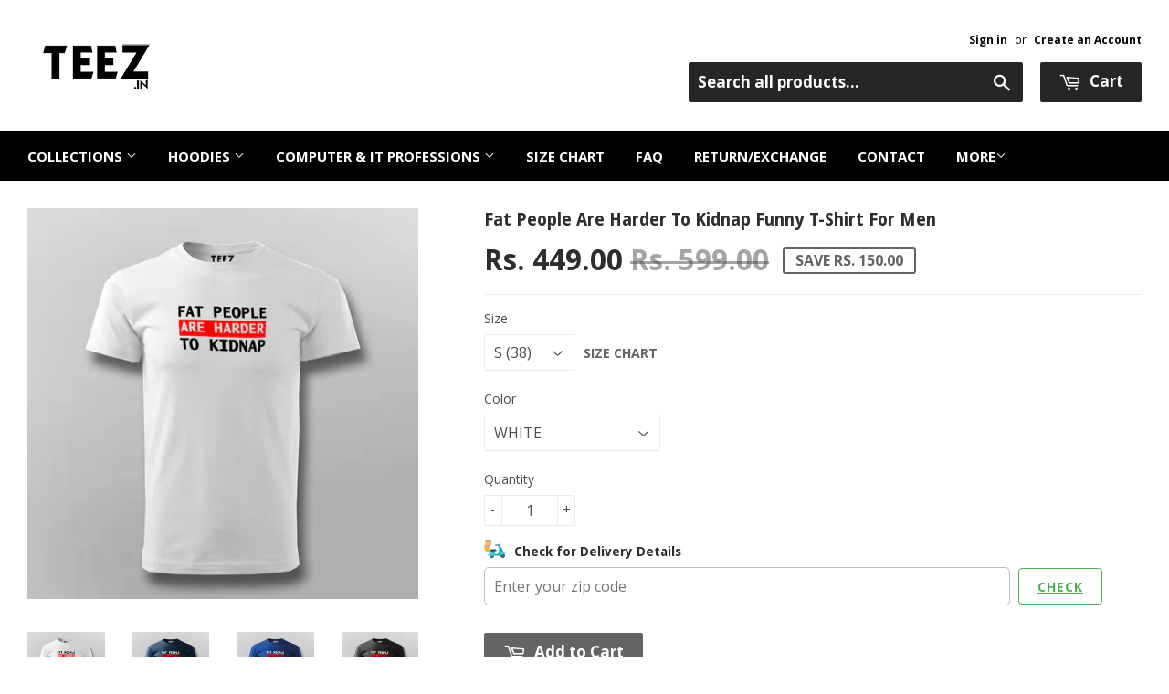

--- FILE ---
content_type: text/html; charset=utf-8
request_url: https://www.teez.in/products/fat-people-are-harder-to-kidnap-funny-t-shirt-for-men
body_size: 51462
content:
<!doctype html>
<!--[if lt IE 7]><html class="no-js lt-ie9 lt-ie8 lt-ie7" lang="en"> <![endif]-->
<!--[if IE 7]><html class="no-js lt-ie9 lt-ie8" lang="en"> <![endif]-->
<!--[if IE 8]><html class="no-js lt-ie9" lang="en"> <![endif]-->
<!--[if IE 9 ]><html class="ie9 no-js"> <![endif]-->
<!--[if (gt IE 9)|!(IE)]><!--> <html class="no-touch no-js"> <!--<![endif]-->

<script shopify_url="teezindia.myshopify.com" shopify_data='{&quot;first_name&quot;:null,&quot;address1&quot;:&quot;No 54\/55, Varathapuram 2nd Street, &quot;,&quot;phone&quot;:&quot;+91 88 225 225 88&quot;,&quot;city&quot;:&quot;Chennai&quot;,&quot;zip&quot;:&quot;600085&quot;,&quot;province&quot;:&quot;Tamil Nadu&quot;,&quot;country&quot;:&quot;India&quot;,&quot;last_name&quot;:null,&quot;address2&quot;:&quot;Kottur&quot;,&quot;company&quot;:&quot;TEEZ&quot;,&quot;latitude&quot;:12.8985516,&quot;longitude&quot;:80.19496099999999,&quot;name&quot;:&quot;&quot;,&quot;country_code&quot;:&quot;IN&quot;,&quot;province_code&quot;:&quot;TN&quot;}' defer="defer" src="https://assets.entanglecommerce.com/google-review-assets/gr-extension.min.js"></script>
<link href="https://assets.entanglecommerce.com/google-review-assets/gr-extension.min.css" rel="stylesheet" type="text/css">
  
<head>
  <!-- Meta Pixel Code -->
<script>
!function(f,b,e,v,n,t,s)
{if(f.fbq)return;n=f.fbq=function(){n.callMethod?
n.callMethod.apply(n,arguments):n.queue.push(arguments)};
if(!f._fbq)f._fbq=n;n.push=n;n.loaded=!0;n.version='2.0';
n.queue=[];t=b.createElement(e);t.async=!0;
t.src=v;s=b.getElementsByTagName(e)[0];
s.parentNode.insertBefore(t,s)}(window, document,'script',
'https://connect.facebook.net/en_US/fbevents.js');
fbq('init', '336050430531604');
fbq('track', 'PageView');
</script>
<noscript><img height="1" width="1" style="display:none"
src="https://www.facebook.com/tr?id=336050430531604&ev=PageView&noscript=1"
/></noscript>
<!-- End Meta Pixel Code -->
  <!-- ! Yoast SEO -->
<meta name="google-site-verification" content="BbTMTx4gsRzRG_XIS1tm13kdqmoDwigdpcFmpl76oYA" />
  <meta name="p:domain_verify" content="5f9272386df6d9b92cfcba52dd082bf0"/><!-- Basic page needs ================================================== -->
  <meta charset="utf-8">
  <meta http-equiv="X-UA-Compatible" content="IE=edge,chrome=1">
  <meta name="verification" content="1a87d9e8a33c6e5c2af8253ae6991870" />


  
  <link rel="shortcut icon" href="//www.teez.in/cdn/shop/t/26/assets/favicon.png?v=85978260017518671291593687347" type="image/png" />
  

  <!-- Title and description ================================================== -->


  <!-- Product meta ================================================== -->
  







  



  



<meta name="twitter:image:width" content="480">
  <meta name="twitter:image:height" content="480">



  <!-- Helpers ================================================== --><meta name="viewport" content="width=device-width,initial-scale=1">

  
  <!-- Ajaxify Cart Plugin ================================================== -->
  <link href="//www.teez.in/cdn/shop/t/26/assets/ajaxify.scss.css?v=58739091094805839301593687378" rel="stylesheet" type="text/css" media="all" />
  

  <!-- CSS ================================================== -->
  <link href="//www.teez.in/cdn/shop/t/26/assets/timber.scss.css?v=4160288473954870441763657887" rel="stylesheet" type="text/css" media="all" />
  <link href="//www.teez.in/cdn/shop/t/26/assets/custom.css?v=172076031770914947201763657091" rel="stylesheet" type="text/css" media="all" />
   <link href="//www.teez.in/cdn/shop/t/26/assets/owl.carousel.min.css?v=110299182770072189621594012964" rel="stylesheet" type="text/css" media="all" />
  <link href="//www.teez.in/cdn/shop/t/26/assets/style.css?v=43060833565407729461763657513" rel="stylesheet" type="text/css" media="all" />
  
  
  
  <link href="//fonts.googleapis.com/css?family=Open+Sans:400,700" rel="stylesheet" type="text/css" media="all" />


  
    
    
    <link href="//fonts.googleapis.com/css?family=Droid+Sans:700" rel="stylesheet" type="text/css" media="all" />
  


  



  <!-- Header hook for plugins ================================================== -->
  <script>window.performance && window.performance.mark && window.performance.mark('shopify.content_for_header.start');</script><meta name="google-site-verification" content="Jd7TgKYTtROL3TTkCTg7a40pDyvnQ8BjqRZss08LNFY">
<meta id="shopify-digital-wallet" name="shopify-digital-wallet" content="/9844522/digital_wallets/dialog">
<link rel="alternate" type="application/json+oembed" href="https://www.teez.in/products/fat-people-are-harder-to-kidnap-funny-t-shirt-for-men.oembed">
<script async="async" src="/checkouts/internal/preloads.js?locale=en-IN"></script>
<script id="shopify-features" type="application/json">{"accessToken":"a036a699ec84750abbbceead754230c3","betas":["rich-media-storefront-analytics"],"domain":"www.teez.in","predictiveSearch":true,"shopId":9844522,"locale":"en"}</script>
<script>var Shopify = Shopify || {};
Shopify.shop = "teezindia.myshopify.com";
Shopify.locale = "en";
Shopify.currency = {"active":"INR","rate":"1.0"};
Shopify.country = "IN";
Shopify.theme = {"name":"Copy of Development Theme 02-07-20","id":82834948175,"schema_name":null,"schema_version":null,"theme_store_id":null,"role":"main"};
Shopify.theme.handle = "null";
Shopify.theme.style = {"id":null,"handle":null};
Shopify.cdnHost = "www.teez.in/cdn";
Shopify.routes = Shopify.routes || {};
Shopify.routes.root = "/";</script>
<script type="module">!function(o){(o.Shopify=o.Shopify||{}).modules=!0}(window);</script>
<script>!function(o){function n(){var o=[];function n(){o.push(Array.prototype.slice.apply(arguments))}return n.q=o,n}var t=o.Shopify=o.Shopify||{};t.loadFeatures=n(),t.autoloadFeatures=n()}(window);</script>
<script id="shop-js-analytics" type="application/json">{"pageType":"product"}</script>
<script defer="defer" async type="module" src="//www.teez.in/cdn/shopifycloud/shop-js/modules/v2/client.init-shop-cart-sync_C5BV16lS.en.esm.js"></script>
<script defer="defer" async type="module" src="//www.teez.in/cdn/shopifycloud/shop-js/modules/v2/chunk.common_CygWptCX.esm.js"></script>
<script type="module">
  await import("//www.teez.in/cdn/shopifycloud/shop-js/modules/v2/client.init-shop-cart-sync_C5BV16lS.en.esm.js");
await import("//www.teez.in/cdn/shopifycloud/shop-js/modules/v2/chunk.common_CygWptCX.esm.js");

  window.Shopify.SignInWithShop?.initShopCartSync?.({"fedCMEnabled":true,"windoidEnabled":true});

</script>
<script>(function() {
  var isLoaded = false;
  function asyncLoad() {
    if (isLoaded) return;
    isLoaded = true;
    var urls = ["\/\/social-login.oxiapps.com\/api\/init?shop=teezindia.myshopify.com","https:\/\/api.ns8.com\/v1\/analytics\/script\/2332672?name=latestVisitors\u0026shop=teezindia.myshopify.com","https:\/\/cdn.shopify.com\/s\/files\/1\/0683\/1371\/0892\/files\/splmn-shopify-prod-August-31.min.js?v=1693985059\u0026shop=teezindia.myshopify.com","https:\/\/cdn.shopify.com\/s\/files\/1\/0984\/4522\/t\/26\/assets\/uncomplicated.menus.min.js?v=1611663386\u0026shop=teezindia.myshopify.com","https:\/\/cdn.recovermycart.com\/scripts\/keepcart\/CartJS.min.js?shop=teezindia.myshopify.com\u0026shop=teezindia.myshopify.com","https:\/\/cks3.amplifiedcdn.com\/ckjs.production.min.js?unique_id=teezindia.myshopify.com\u0026shop=teezindia.myshopify.com","https:\/\/ccjs.amplifiedcdn.com\/ccjs.umd.js?unique_id=teezindia.myshopify.com\u0026shop=teezindia.myshopify.com","https:\/\/drpo5mjxhw4s.cloudfront.net\/js\/sac?store=teezindia.myshopify.com\u0026hand=J6GyfLa\u0026shop=teezindia.myshopify.com","https:\/\/search-us3.omegacommerce.com\/instant\/initjs?ID=b91006f6-e2c8-4809-b3e1-26f07f7b6d2a\u0026shop=teezindia.myshopify.com","https:\/\/cdn.hextom.com\/js\/freeshippingbar.js?shop=teezindia.myshopify.com","https:\/\/d23dclunsivw3h.cloudfront.net\/redirect-app.js?shop=teezindia.myshopify.com","https:\/\/sp-micro-next.b-cdn.net\/sp-micro.umd.js?shop=teezindia.myshopify.com"];
    for (var i = 0; i < urls.length; i++) {
      var s = document.createElement('script');
      s.type = 'text/javascript';
      s.async = true;
      s.src = urls[i];
      var x = document.getElementsByTagName('script')[0];
      x.parentNode.insertBefore(s, x);
    }
  };
  if(window.attachEvent) {
    window.attachEvent('onload', asyncLoad);
  } else {
    window.addEventListener('load', asyncLoad, false);
  }
})();</script>
<script id="__st">var __st={"a":9844522,"offset":19800,"reqid":"34ee1aa4-baac-4409-9db6-1c8228ff226b-1768726685","pageurl":"www.teez.in\/products\/fat-people-are-harder-to-kidnap-funny-t-shirt-for-men","u":"12c0c4e62d8c","p":"product","rtyp":"product","rid":4750938964047};</script>
<script>window.ShopifyPaypalV4VisibilityTracking = true;</script>
<script id="captcha-bootstrap">!function(){'use strict';const t='contact',e='account',n='new_comment',o=[[t,t],['blogs',n],['comments',n],[t,'customer']],c=[[e,'customer_login'],[e,'guest_login'],[e,'recover_customer_password'],[e,'create_customer']],r=t=>t.map((([t,e])=>`form[action*='/${t}']:not([data-nocaptcha='true']) input[name='form_type'][value='${e}']`)).join(','),a=t=>()=>t?[...document.querySelectorAll(t)].map((t=>t.form)):[];function s(){const t=[...o],e=r(t);return a(e)}const i='password',u='form_key',d=['recaptcha-v3-token','g-recaptcha-response','h-captcha-response',i],f=()=>{try{return window.sessionStorage}catch{return}},m='__shopify_v',_=t=>t.elements[u];function p(t,e,n=!1){try{const o=window.sessionStorage,c=JSON.parse(o.getItem(e)),{data:r}=function(t){const{data:e,action:n}=t;return t[m]||n?{data:e,action:n}:{data:t,action:n}}(c);for(const[e,n]of Object.entries(r))t.elements[e]&&(t.elements[e].value=n);n&&o.removeItem(e)}catch(o){console.error('form repopulation failed',{error:o})}}const l='form_type',E='cptcha';function T(t){t.dataset[E]=!0}const w=window,h=w.document,L='Shopify',v='ce_forms',y='captcha';let A=!1;((t,e)=>{const n=(g='f06e6c50-85a8-45c8-87d0-21a2b65856fe',I='https://cdn.shopify.com/shopifycloud/storefront-forms-hcaptcha/ce_storefront_forms_captcha_hcaptcha.v1.5.2.iife.js',D={infoText:'Protected by hCaptcha',privacyText:'Privacy',termsText:'Terms'},(t,e,n)=>{const o=w[L][v],c=o.bindForm;if(c)return c(t,g,e,D).then(n);var r;o.q.push([[t,g,e,D],n]),r=I,A||(h.body.append(Object.assign(h.createElement('script'),{id:'captcha-provider',async:!0,src:r})),A=!0)});var g,I,D;w[L]=w[L]||{},w[L][v]=w[L][v]||{},w[L][v].q=[],w[L][y]=w[L][y]||{},w[L][y].protect=function(t,e){n(t,void 0,e),T(t)},Object.freeze(w[L][y]),function(t,e,n,w,h,L){const[v,y,A,g]=function(t,e,n){const i=e?o:[],u=t?c:[],d=[...i,...u],f=r(d),m=r(i),_=r(d.filter((([t,e])=>n.includes(e))));return[a(f),a(m),a(_),s()]}(w,h,L),I=t=>{const e=t.target;return e instanceof HTMLFormElement?e:e&&e.form},D=t=>v().includes(t);t.addEventListener('submit',(t=>{const e=I(t);if(!e)return;const n=D(e)&&!e.dataset.hcaptchaBound&&!e.dataset.recaptchaBound,o=_(e),c=g().includes(e)&&(!o||!o.value);(n||c)&&t.preventDefault(),c&&!n&&(function(t){try{if(!f())return;!function(t){const e=f();if(!e)return;const n=_(t);if(!n)return;const o=n.value;o&&e.removeItem(o)}(t);const e=Array.from(Array(32),(()=>Math.random().toString(36)[2])).join('');!function(t,e){_(t)||t.append(Object.assign(document.createElement('input'),{type:'hidden',name:u})),t.elements[u].value=e}(t,e),function(t,e){const n=f();if(!n)return;const o=[...t.querySelectorAll(`input[type='${i}']`)].map((({name:t})=>t)),c=[...d,...o],r={};for(const[a,s]of new FormData(t).entries())c.includes(a)||(r[a]=s);n.setItem(e,JSON.stringify({[m]:1,action:t.action,data:r}))}(t,e)}catch(e){console.error('failed to persist form',e)}}(e),e.submit())}));const S=(t,e)=>{t&&!t.dataset[E]&&(n(t,e.some((e=>e===t))),T(t))};for(const o of['focusin','change'])t.addEventListener(o,(t=>{const e=I(t);D(e)&&S(e,y())}));const B=e.get('form_key'),M=e.get(l),P=B&&M;t.addEventListener('DOMContentLoaded',(()=>{const t=y();if(P)for(const e of t)e.elements[l].value===M&&p(e,B);[...new Set([...A(),...v().filter((t=>'true'===t.dataset.shopifyCaptcha))])].forEach((e=>S(e,t)))}))}(h,new URLSearchParams(w.location.search),n,t,e,['guest_login'])})(!0,!0)}();</script>
<script integrity="sha256-4kQ18oKyAcykRKYeNunJcIwy7WH5gtpwJnB7kiuLZ1E=" data-source-attribution="shopify.loadfeatures" defer="defer" src="//www.teez.in/cdn/shopifycloud/storefront/assets/storefront/load_feature-a0a9edcb.js" crossorigin="anonymous"></script>
<script data-source-attribution="shopify.dynamic_checkout.dynamic.init">var Shopify=Shopify||{};Shopify.PaymentButton=Shopify.PaymentButton||{isStorefrontPortableWallets:!0,init:function(){window.Shopify.PaymentButton.init=function(){};var t=document.createElement("script");t.src="https://www.teez.in/cdn/shopifycloud/portable-wallets/latest/portable-wallets.en.js",t.type="module",document.head.appendChild(t)}};
</script>
<script data-source-attribution="shopify.dynamic_checkout.buyer_consent">
  function portableWalletsHideBuyerConsent(e){var t=document.getElementById("shopify-buyer-consent"),n=document.getElementById("shopify-subscription-policy-button");t&&n&&(t.classList.add("hidden"),t.setAttribute("aria-hidden","true"),n.removeEventListener("click",e))}function portableWalletsShowBuyerConsent(e){var t=document.getElementById("shopify-buyer-consent"),n=document.getElementById("shopify-subscription-policy-button");t&&n&&(t.classList.remove("hidden"),t.removeAttribute("aria-hidden"),n.addEventListener("click",e))}window.Shopify?.PaymentButton&&(window.Shopify.PaymentButton.hideBuyerConsent=portableWalletsHideBuyerConsent,window.Shopify.PaymentButton.showBuyerConsent=portableWalletsShowBuyerConsent);
</script>
<script data-source-attribution="shopify.dynamic_checkout.cart.bootstrap">document.addEventListener("DOMContentLoaded",(function(){function t(){return document.querySelector("shopify-accelerated-checkout-cart, shopify-accelerated-checkout")}if(t())Shopify.PaymentButton.init();else{new MutationObserver((function(e,n){t()&&(Shopify.PaymentButton.init(),n.disconnect())})).observe(document.body,{childList:!0,subtree:!0})}}));
</script>

<script>window.performance && window.performance.mark && window.performance.mark('shopify.content_for_header.end');</script>

  

<!--[if lt IE 9]>
<script src="//cdnjs.cloudflare.com/ajax/libs/html5shiv/3.7.2/html5shiv.min.js" type="text/javascript"></script>
<script src="//www.teez.in/cdn/shop/t/26/assets/respond.min.js?v=52248677837542619231593687355" type="text/javascript"></script>
<link href="//www.teez.in/cdn/shop/t/26/assets/respond-proxy.html" id="respond-proxy" rel="respond-proxy" />
<link href="//www.teez.in/search?q=2253d5c3bceb8915f827ff0c03d264bc" id="respond-redirect" rel="respond-redirect" />
<script src="//www.teez.in/search?q=2253d5c3bceb8915f827ff0c03d264bc" type="text/javascript"></script>
<![endif]-->
<!--[if (lte IE 9) ]><script src="//www.teez.in/cdn/shop/t/26/assets/match-media.min.js?v=159635276924582161481593687353" type="text/javascript"></script><![endif]-->


  
  

  <script src="//ajax.googleapis.com/ajax/libs/jquery/1.11.0/jquery.min.js" type="text/javascript"></script>
  <script src="//www.teez.in/cdn/shop/t/26/assets/modernizr.min.js?v=26620055551102246001593687354" type="text/javascript"></script>
  <script src="https://code.jquery.com/ui/1.10.3/jquery-ui.js"></script>
  
  <link rel="stylesheet" href="https://code.jquery.com/ui/1.10.3/themes/smoothness/jquery-ui.css" />

<script> 
$(document).ready(function(){
  
  $("#tabs ul li a").each(function() {
    $(this).attr("href", location.href.toString()+$(this).attr("href"));
});
	
	$( "#tabs" ).tabs({
	  event: "click"
	});

});

  </script> 
  
  


<!-- Tidio --><script src="//code.tidio.co/jhpysxlbdlbk1nnvzatoyktr00hhzli0.js"></script>






















































<!-- BeginShopPopAddon --><script>  Shopify.shopPopSettings = {"proof_enabled":true,"proof_show_add_to_cart":true,"proof_mobile_enabled":false,"proof_mobile_position":"Bottom","proof_desktop_position":"Bottom Left","proof_show_on_product_page":true,"proof_hide_notification_after":30,"proof_display_time":6,"proof_interval_time":30,"proof_order_random":false,"proof_fetch_count":30,"proof_cycle":true,"proof_anonymize":true,"proof_anonymize_text":"","proof_hours_before_obscure":48,"proof_sequential":true,"proof_top":10,"proof_left":10,"proof_right":10,"proof_bottom":10,"proof_background_color":"#000000","proof_font_color":"#f66c08","proof_custom_css":null,"proof_border_radius":40,"proof_first_interval_time":10,"proof_locale":"en"};</script><!-- EndShopPopAddon -->



<!-- BeginConsistentCartAddon -->  <script>    Shopify.customer_logged_in = false ;  Shopify.customer_email = "" ;  Shopify.log_uuids = true;    </script>  <!-- EndConsistentCartAddon -->
<link rel="canonical" href="https://www.teez.in/products/fat-people-are-harder-to-kidnap-funny-t-shirt-for-men">
<meta property="og:image" content="https://cdn.shopify.com/s/files/1/0984/4522/products/FatPeopleAreHarderToKidnapFunnyT-ShirtForMen_1.jpg?v=1596081851" />
<meta property="og:image:secure_url" content="https://cdn.shopify.com/s/files/1/0984/4522/products/FatPeopleAreHarderToKidnapFunnyT-ShirtForMen_1.jpg?v=1596081851" />
<meta property="og:image:width" content="800" />
<meta property="og:image:height" content="800" />
<meta property="og:image:alt" content="Fat People Are Harder To Kidnap Funny T-Shirt For Men Online India" />
<link href="https://monorail-edge.shopifysvc.com" rel="dns-prefetch">
<script>(function(){if ("sendBeacon" in navigator && "performance" in window) {try {var session_token_from_headers = performance.getEntriesByType('navigation')[0].serverTiming.find(x => x.name == '_s').description;} catch {var session_token_from_headers = undefined;}var session_cookie_matches = document.cookie.match(/_shopify_s=([^;]*)/);var session_token_from_cookie = session_cookie_matches && session_cookie_matches.length === 2 ? session_cookie_matches[1] : "";var session_token = session_token_from_headers || session_token_from_cookie || "";function handle_abandonment_event(e) {var entries = performance.getEntries().filter(function(entry) {return /monorail-edge.shopifysvc.com/.test(entry.name);});if (!window.abandonment_tracked && entries.length === 0) {window.abandonment_tracked = true;var currentMs = Date.now();var navigation_start = performance.timing.navigationStart;var payload = {shop_id: 9844522,url: window.location.href,navigation_start,duration: currentMs - navigation_start,session_token,page_type: "product"};window.navigator.sendBeacon("https://monorail-edge.shopifysvc.com/v1/produce", JSON.stringify({schema_id: "online_store_buyer_site_abandonment/1.1",payload: payload,metadata: {event_created_at_ms: currentMs,event_sent_at_ms: currentMs}}));}}window.addEventListener('pagehide', handle_abandonment_event);}}());</script>
<script id="web-pixels-manager-setup">(function e(e,d,r,n,o){if(void 0===o&&(o={}),!Boolean(null===(a=null===(i=window.Shopify)||void 0===i?void 0:i.analytics)||void 0===a?void 0:a.replayQueue)){var i,a;window.Shopify=window.Shopify||{};var t=window.Shopify;t.analytics=t.analytics||{};var s=t.analytics;s.replayQueue=[],s.publish=function(e,d,r){return s.replayQueue.push([e,d,r]),!0};try{self.performance.mark("wpm:start")}catch(e){}var l=function(){var e={modern:/Edge?\/(1{2}[4-9]|1[2-9]\d|[2-9]\d{2}|\d{4,})\.\d+(\.\d+|)|Firefox\/(1{2}[4-9]|1[2-9]\d|[2-9]\d{2}|\d{4,})\.\d+(\.\d+|)|Chrom(ium|e)\/(9{2}|\d{3,})\.\d+(\.\d+|)|(Maci|X1{2}).+ Version\/(15\.\d+|(1[6-9]|[2-9]\d|\d{3,})\.\d+)([,.]\d+|)( \(\w+\)|)( Mobile\/\w+|) Safari\/|Chrome.+OPR\/(9{2}|\d{3,})\.\d+\.\d+|(CPU[ +]OS|iPhone[ +]OS|CPU[ +]iPhone|CPU IPhone OS|CPU iPad OS)[ +]+(15[._]\d+|(1[6-9]|[2-9]\d|\d{3,})[._]\d+)([._]\d+|)|Android:?[ /-](13[3-9]|1[4-9]\d|[2-9]\d{2}|\d{4,})(\.\d+|)(\.\d+|)|Android.+Firefox\/(13[5-9]|1[4-9]\d|[2-9]\d{2}|\d{4,})\.\d+(\.\d+|)|Android.+Chrom(ium|e)\/(13[3-9]|1[4-9]\d|[2-9]\d{2}|\d{4,})\.\d+(\.\d+|)|SamsungBrowser\/([2-9]\d|\d{3,})\.\d+/,legacy:/Edge?\/(1[6-9]|[2-9]\d|\d{3,})\.\d+(\.\d+|)|Firefox\/(5[4-9]|[6-9]\d|\d{3,})\.\d+(\.\d+|)|Chrom(ium|e)\/(5[1-9]|[6-9]\d|\d{3,})\.\d+(\.\d+|)([\d.]+$|.*Safari\/(?![\d.]+ Edge\/[\d.]+$))|(Maci|X1{2}).+ Version\/(10\.\d+|(1[1-9]|[2-9]\d|\d{3,})\.\d+)([,.]\d+|)( \(\w+\)|)( Mobile\/\w+|) Safari\/|Chrome.+OPR\/(3[89]|[4-9]\d|\d{3,})\.\d+\.\d+|(CPU[ +]OS|iPhone[ +]OS|CPU[ +]iPhone|CPU IPhone OS|CPU iPad OS)[ +]+(10[._]\d+|(1[1-9]|[2-9]\d|\d{3,})[._]\d+)([._]\d+|)|Android:?[ /-](13[3-9]|1[4-9]\d|[2-9]\d{2}|\d{4,})(\.\d+|)(\.\d+|)|Mobile Safari.+OPR\/([89]\d|\d{3,})\.\d+\.\d+|Android.+Firefox\/(13[5-9]|1[4-9]\d|[2-9]\d{2}|\d{4,})\.\d+(\.\d+|)|Android.+Chrom(ium|e)\/(13[3-9]|1[4-9]\d|[2-9]\d{2}|\d{4,})\.\d+(\.\d+|)|Android.+(UC? ?Browser|UCWEB|U3)[ /]?(15\.([5-9]|\d{2,})|(1[6-9]|[2-9]\d|\d{3,})\.\d+)\.\d+|SamsungBrowser\/(5\.\d+|([6-9]|\d{2,})\.\d+)|Android.+MQ{2}Browser\/(14(\.(9|\d{2,})|)|(1[5-9]|[2-9]\d|\d{3,})(\.\d+|))(\.\d+|)|K[Aa][Ii]OS\/(3\.\d+|([4-9]|\d{2,})\.\d+)(\.\d+|)/},d=e.modern,r=e.legacy,n=navigator.userAgent;return n.match(d)?"modern":n.match(r)?"legacy":"unknown"}(),u="modern"===l?"modern":"legacy",c=(null!=n?n:{modern:"",legacy:""})[u],f=function(e){return[e.baseUrl,"/wpm","/b",e.hashVersion,"modern"===e.buildTarget?"m":"l",".js"].join("")}({baseUrl:d,hashVersion:r,buildTarget:u}),m=function(e){var d=e.version,r=e.bundleTarget,n=e.surface,o=e.pageUrl,i=e.monorailEndpoint;return{emit:function(e){var a=e.status,t=e.errorMsg,s=(new Date).getTime(),l=JSON.stringify({metadata:{event_sent_at_ms:s},events:[{schema_id:"web_pixels_manager_load/3.1",payload:{version:d,bundle_target:r,page_url:o,status:a,surface:n,error_msg:t},metadata:{event_created_at_ms:s}}]});if(!i)return console&&console.warn&&console.warn("[Web Pixels Manager] No Monorail endpoint provided, skipping logging."),!1;try{return self.navigator.sendBeacon.bind(self.navigator)(i,l)}catch(e){}var u=new XMLHttpRequest;try{return u.open("POST",i,!0),u.setRequestHeader("Content-Type","text/plain"),u.send(l),!0}catch(e){return console&&console.warn&&console.warn("[Web Pixels Manager] Got an unhandled error while logging to Monorail."),!1}}}}({version:r,bundleTarget:l,surface:e.surface,pageUrl:self.location.href,monorailEndpoint:e.monorailEndpoint});try{o.browserTarget=l,function(e){var d=e.src,r=e.async,n=void 0===r||r,o=e.onload,i=e.onerror,a=e.sri,t=e.scriptDataAttributes,s=void 0===t?{}:t,l=document.createElement("script"),u=document.querySelector("head"),c=document.querySelector("body");if(l.async=n,l.src=d,a&&(l.integrity=a,l.crossOrigin="anonymous"),s)for(var f in s)if(Object.prototype.hasOwnProperty.call(s,f))try{l.dataset[f]=s[f]}catch(e){}if(o&&l.addEventListener("load",o),i&&l.addEventListener("error",i),u)u.appendChild(l);else{if(!c)throw new Error("Did not find a head or body element to append the script");c.appendChild(l)}}({src:f,async:!0,onload:function(){if(!function(){var e,d;return Boolean(null===(d=null===(e=window.Shopify)||void 0===e?void 0:e.analytics)||void 0===d?void 0:d.initialized)}()){var d=window.webPixelsManager.init(e)||void 0;if(d){var r=window.Shopify.analytics;r.replayQueue.forEach((function(e){var r=e[0],n=e[1],o=e[2];d.publishCustomEvent(r,n,o)})),r.replayQueue=[],r.publish=d.publishCustomEvent,r.visitor=d.visitor,r.initialized=!0}}},onerror:function(){return m.emit({status:"failed",errorMsg:"".concat(f," has failed to load")})},sri:function(e){var d=/^sha384-[A-Za-z0-9+/=]+$/;return"string"==typeof e&&d.test(e)}(c)?c:"",scriptDataAttributes:o}),m.emit({status:"loading"})}catch(e){m.emit({status:"failed",errorMsg:(null==e?void 0:e.message)||"Unknown error"})}}})({shopId: 9844522,storefrontBaseUrl: "https://www.teez.in",extensionsBaseUrl: "https://extensions.shopifycdn.com/cdn/shopifycloud/web-pixels-manager",monorailEndpoint: "https://monorail-edge.shopifysvc.com/unstable/produce_batch",surface: "storefront-renderer",enabledBetaFlags: ["2dca8a86"],webPixelsConfigList: [{"id":"742391887","configuration":"{\"backendUrl\":\"https:\\\/\\\/api.salespop.com\",\"shopifyDomain\":\"teezindia.myshopify.com\"}","eventPayloadVersion":"v1","runtimeContext":"STRICT","scriptVersion":"bb83dd074d22fef7d4e3cfe7cac23089","type":"APP","apiClientId":1869884,"privacyPurposes":["ANALYTICS"],"dataSharingAdjustments":{"protectedCustomerApprovalScopes":["read_customer_address","read_customer_name","read_customer_personal_data"]}},{"id":"54657103","eventPayloadVersion":"v1","runtimeContext":"LAX","scriptVersion":"1","type":"CUSTOM","privacyPurposes":["MARKETING"],"name":"Meta pixel (migrated)"},{"id":"83165263","eventPayloadVersion":"v1","runtimeContext":"LAX","scriptVersion":"1","type":"CUSTOM","privacyPurposes":["ANALYTICS"],"name":"Google Analytics tag (migrated)"},{"id":"shopify-app-pixel","configuration":"{}","eventPayloadVersion":"v1","runtimeContext":"STRICT","scriptVersion":"0450","apiClientId":"shopify-pixel","type":"APP","privacyPurposes":["ANALYTICS","MARKETING"]},{"id":"shopify-custom-pixel","eventPayloadVersion":"v1","runtimeContext":"LAX","scriptVersion":"0450","apiClientId":"shopify-pixel","type":"CUSTOM","privacyPurposes":["ANALYTICS","MARKETING"]}],isMerchantRequest: false,initData: {"shop":{"name":"TEEZ.in","paymentSettings":{"currencyCode":"INR"},"myshopifyDomain":"teezindia.myshopify.com","countryCode":"IN","storefrontUrl":"https:\/\/www.teez.in"},"customer":null,"cart":null,"checkout":null,"productVariants":[{"price":{"amount":449.0,"currencyCode":"INR"},"product":{"title":"Fat People Are Harder To Kidnap Funny T-Shirt For Men","vendor":"Teez","id":"4750938964047","untranslatedTitle":"Fat People Are Harder To Kidnap Funny T-Shirt For Men","url":"\/products\/fat-people-are-harder-to-kidnap-funny-t-shirt-for-men","type":"T-shirts"},"id":"32478582538319","image":{"src":"\/\/www.teez.in\/cdn\/shop\/products\/FatPeopleAreHarderToKidnapFunnyT-ShirtForMen_4.jpg?v=1596081399"},"sku":"TM-S-BLA","title":"S (38) \/ BLACK","untranslatedTitle":"S (38) \/ BLACK"},{"price":{"amount":449.0,"currencyCode":"INR"},"product":{"title":"Fat People Are Harder To Kidnap Funny T-Shirt For Men","vendor":"Teez","id":"4750938964047","untranslatedTitle":"Fat People Are Harder To Kidnap Funny T-Shirt For Men","url":"\/products\/fat-people-are-harder-to-kidnap-funny-t-shirt-for-men","type":"T-shirts"},"id":"32478582571087","image":{"src":"\/\/www.teez.in\/cdn\/shop\/products\/FatPeopleAreHarderToKidnapFunnyT-ShirtForMen_1.jpg?v=1596081851"},"sku":"TM-S-WHI","title":"S (38) \/ WHITE","untranslatedTitle":"S (38) \/ WHITE"},{"price":{"amount":449.0,"currencyCode":"INR"},"product":{"title":"Fat People Are Harder To Kidnap Funny T-Shirt For Men","vendor":"Teez","id":"4750938964047","untranslatedTitle":"Fat People Are Harder To Kidnap Funny T-Shirt For Men","url":"\/products\/fat-people-are-harder-to-kidnap-funny-t-shirt-for-men","type":"T-shirts"},"id":"32478582603855","image":{"src":"\/\/www.teez.in\/cdn\/shop\/products\/FatPeopleAreHarderToKidnapFunnyT-ShirtForMen_2.jpg?v=1596081399"},"sku":"TM-S-NAV","title":"S (38) \/ NAVY","untranslatedTitle":"S (38) \/ NAVY"},{"price":{"amount":449.0,"currencyCode":"INR"},"product":{"title":"Fat People Are Harder To Kidnap Funny T-Shirt For Men","vendor":"Teez","id":"4750938964047","untranslatedTitle":"Fat People Are Harder To Kidnap Funny T-Shirt For Men","url":"\/products\/fat-people-are-harder-to-kidnap-funny-t-shirt-for-men","type":"T-shirts"},"id":"32478582669391","image":{"src":"\/\/www.teez.in\/cdn\/shop\/products\/FatPeopleAreHarderToKidnapFunnyT-ShirtForMen_3.jpg?v=1596081399"},"sku":"TM-S-BLU","title":"S (38) \/ BLUE","untranslatedTitle":"S (38) \/ BLUE"},{"price":{"amount":449.0,"currencyCode":"INR"},"product":{"title":"Fat People Are Harder To Kidnap Funny T-Shirt For Men","vendor":"Teez","id":"4750938964047","untranslatedTitle":"Fat People Are Harder To Kidnap Funny T-Shirt For Men","url":"\/products\/fat-people-are-harder-to-kidnap-funny-t-shirt-for-men","type":"T-shirts"},"id":"32478582702159","image":{"src":"\/\/www.teez.in\/cdn\/shop\/products\/FatPeopleAreHarderToKidnapFunnyT-ShirtForMen_5.jpg?v=1596081399"},"sku":"TM-S-GREY","title":"S (38) \/ GREY","untranslatedTitle":"S (38) \/ GREY"},{"price":{"amount":799.0,"currencyCode":"INR"},"product":{"title":"Fat People Are Harder To Kidnap Funny T-Shirt For Men","vendor":"Teez","id":"4750938964047","untranslatedTitle":"Fat People Are Harder To Kidnap Funny T-Shirt For Men","url":"\/products\/fat-people-are-harder-to-kidnap-funny-t-shirt-for-men","type":"T-shirts"},"id":"32478582734927","image":{"src":"\/\/www.teez.in\/cdn\/shop\/products\/FatPeopleAreHarderToKidnapFunnyHoodiesForMen_3_ee5c9d87-4462-4a8f-8e95-e2f6a7c911e0.jpg?v=1596081424"},"sku":"HTM-S-BLA","title":"S (38) \/ BLACK  HOODIE","untranslatedTitle":"S (38) \/ BLACK  HOODIE"},{"price":{"amount":799.0,"currencyCode":"INR"},"product":{"title":"Fat People Are Harder To Kidnap Funny T-Shirt For Men","vendor":"Teez","id":"4750938964047","untranslatedTitle":"Fat People Are Harder To Kidnap Funny T-Shirt For Men","url":"\/products\/fat-people-are-harder-to-kidnap-funny-t-shirt-for-men","type":"T-shirts"},"id":"32478582767695","image":{"src":"\/\/www.teez.in\/cdn\/shop\/products\/FatPeopleAreHarderToKidnapFunnyHoodiesForMen_2_df02fb2b-7c0b-4ae5-b215-9482e13bd0b7.jpg?v=1596081424"},"sku":"HTM-S-GREY","title":"S (38) \/ GREY  HOODIE","untranslatedTitle":"S (38) \/ GREY  HOODIE"},{"price":{"amount":799.0,"currencyCode":"INR"},"product":{"title":"Fat People Are Harder To Kidnap Funny T-Shirt For Men","vendor":"Teez","id":"4750938964047","untranslatedTitle":"Fat People Are Harder To Kidnap Funny T-Shirt For Men","url":"\/products\/fat-people-are-harder-to-kidnap-funny-t-shirt-for-men","type":"T-shirts"},"id":"32478582800463","image":{"src":"\/\/www.teez.in\/cdn\/shop\/products\/FatPeopleAreHarderToKidnapFunnyHoodiesForMen_1_b1d9bd49-bfa0-47c0-a07d-6935ddd195e8.jpg?v=1596081424"},"sku":"HTM-S-NAV","title":"S (38) \/ NAVY  HOODIE","untranslatedTitle":"S (38) \/ NAVY  HOODIE"},{"price":{"amount":549.0,"currencyCode":"INR"},"product":{"title":"Fat People Are Harder To Kidnap Funny T-Shirt For Men","vendor":"Teez","id":"4750938964047","untranslatedTitle":"Fat People Are Harder To Kidnap Funny T-Shirt For Men","url":"\/products\/fat-people-are-harder-to-kidnap-funny-t-shirt-for-men","type":"T-shirts"},"id":"32478582833231","image":{"src":"\/\/www.teez.in\/cdn\/shop\/products\/FatPeopleAreHarderToKidnapFunnyFullsleeveT-ShirtForMen_2.jpg?v=1596081423"},"sku":"FTM-S-BLA","title":"S (38) \/ FULL SLEEVE BLACK","untranslatedTitle":"S (38) \/ FULL SLEEVE BLACK"},{"price":{"amount":549.0,"currencyCode":"INR"},"product":{"title":"Fat People Are Harder To Kidnap Funny T-Shirt For Men","vendor":"Teez","id":"4750938964047","untranslatedTitle":"Fat People Are Harder To Kidnap Funny T-Shirt For Men","url":"\/products\/fat-people-are-harder-to-kidnap-funny-t-shirt-for-men","type":"T-shirts"},"id":"32478582865999","image":{"src":"\/\/www.teez.in\/cdn\/shop\/products\/FatPeopleAreHarderToKidnapFunnyFullsleeveT-ShirtForMen_1.jpg?v=1596081884"},"sku":"FTM-S-WHI","title":"S (38) \/ FULL SLEEVE WHITE","untranslatedTitle":"S (38) \/ FULL SLEEVE WHITE"},{"price":{"amount":549.0,"currencyCode":"INR"},"product":{"title":"Fat People Are Harder To Kidnap Funny T-Shirt For Men","vendor":"Teez","id":"4750938964047","untranslatedTitle":"Fat People Are Harder To Kidnap Funny T-Shirt For Men","url":"\/products\/fat-people-are-harder-to-kidnap-funny-t-shirt-for-men","type":"T-shirts"},"id":"32478582898767","image":{"src":"\/\/www.teez.in\/cdn\/shop\/products\/FatPeopleAreHarderToKidnapFunnyFullsleeveT-ShirtForMen_3.jpg?v=1596081424"},"sku":"FTM-S-NAV","title":"S (38) \/ FULL SLEEVE NAVY","untranslatedTitle":"S (38) \/ FULL SLEEVE NAVY"},{"price":{"amount":449.0,"currencyCode":"INR"},"product":{"title":"Fat People Are Harder To Kidnap Funny T-Shirt For Men","vendor":"Teez","id":"4750938964047","untranslatedTitle":"Fat People Are Harder To Kidnap Funny T-Shirt For Men","url":"\/products\/fat-people-are-harder-to-kidnap-funny-t-shirt-for-men","type":"T-shirts"},"id":"32478582931535","image":{"src":"\/\/www.teez.in\/cdn\/shop\/products\/FatPeopleAreHarderToKidnapFunnyVNeckT-ShirtForMen_3.jpg?v=1596081423"},"sku":"VTM-S-BLA","title":"S (38) \/ V-NECK BLACK","untranslatedTitle":"S (38) \/ V-NECK BLACK"},{"price":{"amount":449.0,"currencyCode":"INR"},"product":{"title":"Fat People Are Harder To Kidnap Funny T-Shirt For Men","vendor":"Teez","id":"4750938964047","untranslatedTitle":"Fat People Are Harder To Kidnap Funny T-Shirt For Men","url":"\/products\/fat-people-are-harder-to-kidnap-funny-t-shirt-for-men","type":"T-shirts"},"id":"32478582964303","image":{"src":"\/\/www.teez.in\/cdn\/shop\/products\/FatPeopleAreHarderToKidnapFunnyVNeckT-ShirtForMen_2.jpg?v=1596081864"},"sku":"VTM-S-WHI","title":"S (38) \/ V-NECK WHITE","untranslatedTitle":"S (38) \/ V-NECK WHITE"},{"price":{"amount":449.0,"currencyCode":"INR"},"product":{"title":"Fat People Are Harder To Kidnap Funny T-Shirt For Men","vendor":"Teez","id":"4750938964047","untranslatedTitle":"Fat People Are Harder To Kidnap Funny T-Shirt For Men","url":"\/products\/fat-people-are-harder-to-kidnap-funny-t-shirt-for-men","type":"T-shirts"},"id":"32478582997071","image":{"src":"\/\/www.teez.in\/cdn\/shop\/products\/FatPeopleAreHarderToKidnapFunnyVNeckT-ShirtForMen_1.jpg?v=1596081424"},"sku":"VTM-S-NAV","title":"S (38) \/ V-NECK NAVY","untranslatedTitle":"S (38) \/ V-NECK NAVY"},{"price":{"amount":449.0,"currencyCode":"INR"},"product":{"title":"Fat People Are Harder To Kidnap Funny T-Shirt For Men","vendor":"Teez","id":"4750938964047","untranslatedTitle":"Fat People Are Harder To Kidnap Funny T-Shirt For Men","url":"\/products\/fat-people-are-harder-to-kidnap-funny-t-shirt-for-men","type":"T-shirts"},"id":"32478583029839","image":{"src":"\/\/www.teez.in\/cdn\/shop\/products\/FatPeopleAreHarderToKidnapFunnyT-ShirtForMen_4.jpg?v=1596081399"},"sku":"TM-M-BLA","title":"M (40) \/ BLACK","untranslatedTitle":"M (40) \/ BLACK"},{"price":{"amount":449.0,"currencyCode":"INR"},"product":{"title":"Fat People Are Harder To Kidnap Funny T-Shirt For Men","vendor":"Teez","id":"4750938964047","untranslatedTitle":"Fat People Are Harder To Kidnap Funny T-Shirt For Men","url":"\/products\/fat-people-are-harder-to-kidnap-funny-t-shirt-for-men","type":"T-shirts"},"id":"32478583062607","image":{"src":"\/\/www.teez.in\/cdn\/shop\/products\/FatPeopleAreHarderToKidnapFunnyT-ShirtForMen_1.jpg?v=1596081851"},"sku":"TM-M-WHI","title":"M (40) \/ WHITE","untranslatedTitle":"M (40) \/ WHITE"},{"price":{"amount":449.0,"currencyCode":"INR"},"product":{"title":"Fat People Are Harder To Kidnap Funny T-Shirt For Men","vendor":"Teez","id":"4750938964047","untranslatedTitle":"Fat People Are Harder To Kidnap Funny T-Shirt For Men","url":"\/products\/fat-people-are-harder-to-kidnap-funny-t-shirt-for-men","type":"T-shirts"},"id":"32478583095375","image":{"src":"\/\/www.teez.in\/cdn\/shop\/products\/FatPeopleAreHarderToKidnapFunnyT-ShirtForMen_2.jpg?v=1596081399"},"sku":"TM-M-NAV","title":"M (40) \/ NAVY","untranslatedTitle":"M (40) \/ NAVY"},{"price":{"amount":449.0,"currencyCode":"INR"},"product":{"title":"Fat People Are Harder To Kidnap Funny T-Shirt For Men","vendor":"Teez","id":"4750938964047","untranslatedTitle":"Fat People Are Harder To Kidnap Funny T-Shirt For Men","url":"\/products\/fat-people-are-harder-to-kidnap-funny-t-shirt-for-men","type":"T-shirts"},"id":"32478583160911","image":{"src":"\/\/www.teez.in\/cdn\/shop\/products\/FatPeopleAreHarderToKidnapFunnyT-ShirtForMen_3.jpg?v=1596081399"},"sku":"TM-M-BLU","title":"M (40) \/ BLUE","untranslatedTitle":"M (40) \/ BLUE"},{"price":{"amount":449.0,"currencyCode":"INR"},"product":{"title":"Fat People Are Harder To Kidnap Funny T-Shirt For Men","vendor":"Teez","id":"4750938964047","untranslatedTitle":"Fat People Are Harder To Kidnap Funny T-Shirt For Men","url":"\/products\/fat-people-are-harder-to-kidnap-funny-t-shirt-for-men","type":"T-shirts"},"id":"32478583193679","image":{"src":"\/\/www.teez.in\/cdn\/shop\/products\/FatPeopleAreHarderToKidnapFunnyT-ShirtForMen_5.jpg?v=1596081399"},"sku":"TM-M-GREY","title":"M (40) \/ GREY","untranslatedTitle":"M (40) \/ GREY"},{"price":{"amount":799.0,"currencyCode":"INR"},"product":{"title":"Fat People Are Harder To Kidnap Funny T-Shirt For Men","vendor":"Teez","id":"4750938964047","untranslatedTitle":"Fat People Are Harder To Kidnap Funny T-Shirt For Men","url":"\/products\/fat-people-are-harder-to-kidnap-funny-t-shirt-for-men","type":"T-shirts"},"id":"32478583226447","image":{"src":"\/\/www.teez.in\/cdn\/shop\/products\/FatPeopleAreHarderToKidnapFunnyHoodiesForMen_3_ee5c9d87-4462-4a8f-8e95-e2f6a7c911e0.jpg?v=1596081424"},"sku":"HTM-M-BLA","title":"M (40) \/ BLACK  HOODIE","untranslatedTitle":"M (40) \/ BLACK  HOODIE"},{"price":{"amount":799.0,"currencyCode":"INR"},"product":{"title":"Fat People Are Harder To Kidnap Funny T-Shirt For Men","vendor":"Teez","id":"4750938964047","untranslatedTitle":"Fat People Are Harder To Kidnap Funny T-Shirt For Men","url":"\/products\/fat-people-are-harder-to-kidnap-funny-t-shirt-for-men","type":"T-shirts"},"id":"32478583259215","image":{"src":"\/\/www.teez.in\/cdn\/shop\/products\/FatPeopleAreHarderToKidnapFunnyHoodiesForMen_2_df02fb2b-7c0b-4ae5-b215-9482e13bd0b7.jpg?v=1596081424"},"sku":"HTM-M-GREY","title":"M (40) \/ GREY  HOODIE","untranslatedTitle":"M (40) \/ GREY  HOODIE"},{"price":{"amount":799.0,"currencyCode":"INR"},"product":{"title":"Fat People Are Harder To Kidnap Funny T-Shirt For Men","vendor":"Teez","id":"4750938964047","untranslatedTitle":"Fat People Are Harder To Kidnap Funny T-Shirt For Men","url":"\/products\/fat-people-are-harder-to-kidnap-funny-t-shirt-for-men","type":"T-shirts"},"id":"32478583291983","image":{"src":"\/\/www.teez.in\/cdn\/shop\/products\/FatPeopleAreHarderToKidnapFunnyHoodiesForMen_1_b1d9bd49-bfa0-47c0-a07d-6935ddd195e8.jpg?v=1596081424"},"sku":"HTM-M-NAV","title":"M (40) \/ NAVY  HOODIE","untranslatedTitle":"M (40) \/ NAVY  HOODIE"},{"price":{"amount":549.0,"currencyCode":"INR"},"product":{"title":"Fat People Are Harder To Kidnap Funny T-Shirt For Men","vendor":"Teez","id":"4750938964047","untranslatedTitle":"Fat People Are Harder To Kidnap Funny T-Shirt For Men","url":"\/products\/fat-people-are-harder-to-kidnap-funny-t-shirt-for-men","type":"T-shirts"},"id":"32478583324751","image":{"src":"\/\/www.teez.in\/cdn\/shop\/products\/FatPeopleAreHarderToKidnapFunnyFullsleeveT-ShirtForMen_2.jpg?v=1596081423"},"sku":"FTM-M-BLA","title":"M (40) \/ FULL SLEEVE BLACK","untranslatedTitle":"M (40) \/ FULL SLEEVE BLACK"},{"price":{"amount":549.0,"currencyCode":"INR"},"product":{"title":"Fat People Are Harder To Kidnap Funny T-Shirt For Men","vendor":"Teez","id":"4750938964047","untranslatedTitle":"Fat People Are Harder To Kidnap Funny T-Shirt For Men","url":"\/products\/fat-people-are-harder-to-kidnap-funny-t-shirt-for-men","type":"T-shirts"},"id":"32478583357519","image":{"src":"\/\/www.teez.in\/cdn\/shop\/products\/FatPeopleAreHarderToKidnapFunnyFullsleeveT-ShirtForMen_1.jpg?v=1596081884"},"sku":"FTM-M-WHI","title":"M (40) \/ FULL SLEEVE WHITE","untranslatedTitle":"M (40) \/ FULL SLEEVE WHITE"},{"price":{"amount":549.0,"currencyCode":"INR"},"product":{"title":"Fat People Are Harder To Kidnap Funny T-Shirt For Men","vendor":"Teez","id":"4750938964047","untranslatedTitle":"Fat People Are Harder To Kidnap Funny T-Shirt For Men","url":"\/products\/fat-people-are-harder-to-kidnap-funny-t-shirt-for-men","type":"T-shirts"},"id":"32478583390287","image":{"src":"\/\/www.teez.in\/cdn\/shop\/products\/FatPeopleAreHarderToKidnapFunnyFullsleeveT-ShirtForMen_3.jpg?v=1596081424"},"sku":"FTM-M-NAV","title":"M (40) \/ FULL SLEEVE NAVY","untranslatedTitle":"M (40) \/ FULL SLEEVE NAVY"},{"price":{"amount":449.0,"currencyCode":"INR"},"product":{"title":"Fat People Are Harder To Kidnap Funny T-Shirt For Men","vendor":"Teez","id":"4750938964047","untranslatedTitle":"Fat People Are Harder To Kidnap Funny T-Shirt For Men","url":"\/products\/fat-people-are-harder-to-kidnap-funny-t-shirt-for-men","type":"T-shirts"},"id":"32478583423055","image":{"src":"\/\/www.teez.in\/cdn\/shop\/products\/FatPeopleAreHarderToKidnapFunnyVNeckT-ShirtForMen_3.jpg?v=1596081423"},"sku":"VTM-M-BLA","title":"M (40) \/ V-NECK BLACK","untranslatedTitle":"M (40) \/ V-NECK BLACK"},{"price":{"amount":449.0,"currencyCode":"INR"},"product":{"title":"Fat People Are Harder To Kidnap Funny T-Shirt For Men","vendor":"Teez","id":"4750938964047","untranslatedTitle":"Fat People Are Harder To Kidnap Funny T-Shirt For Men","url":"\/products\/fat-people-are-harder-to-kidnap-funny-t-shirt-for-men","type":"T-shirts"},"id":"32478583455823","image":{"src":"\/\/www.teez.in\/cdn\/shop\/products\/FatPeopleAreHarderToKidnapFunnyVNeckT-ShirtForMen_2.jpg?v=1596081864"},"sku":"VTM-M-WHI","title":"M (40) \/ V-NECK WHITE","untranslatedTitle":"M (40) \/ V-NECK WHITE"},{"price":{"amount":449.0,"currencyCode":"INR"},"product":{"title":"Fat People Are Harder To Kidnap Funny T-Shirt For Men","vendor":"Teez","id":"4750938964047","untranslatedTitle":"Fat People Are Harder To Kidnap Funny T-Shirt For Men","url":"\/products\/fat-people-are-harder-to-kidnap-funny-t-shirt-for-men","type":"T-shirts"},"id":"32478583488591","image":{"src":"\/\/www.teez.in\/cdn\/shop\/products\/FatPeopleAreHarderToKidnapFunnyVNeckT-ShirtForMen_1.jpg?v=1596081424"},"sku":"VTM-M-NAV","title":"M (40) \/ V-NECK NAVY","untranslatedTitle":"M (40) \/ V-NECK NAVY"},{"price":{"amount":449.0,"currencyCode":"INR"},"product":{"title":"Fat People Are Harder To Kidnap Funny T-Shirt For Men","vendor":"Teez","id":"4750938964047","untranslatedTitle":"Fat People Are Harder To Kidnap Funny T-Shirt For Men","url":"\/products\/fat-people-are-harder-to-kidnap-funny-t-shirt-for-men","type":"T-shirts"},"id":"32478583521359","image":{"src":"\/\/www.teez.in\/cdn\/shop\/products\/FatPeopleAreHarderToKidnapFunnyT-ShirtForMen_4.jpg?v=1596081399"},"sku":"TM-L-BLA","title":"L (42) \/ BLACK","untranslatedTitle":"L (42) \/ BLACK"},{"price":{"amount":449.0,"currencyCode":"INR"},"product":{"title":"Fat People Are Harder To Kidnap Funny T-Shirt For Men","vendor":"Teez","id":"4750938964047","untranslatedTitle":"Fat People Are Harder To Kidnap Funny T-Shirt For Men","url":"\/products\/fat-people-are-harder-to-kidnap-funny-t-shirt-for-men","type":"T-shirts"},"id":"32478583554127","image":{"src":"\/\/www.teez.in\/cdn\/shop\/products\/FatPeopleAreHarderToKidnapFunnyT-ShirtForMen_1.jpg?v=1596081851"},"sku":"TM-L-WHI","title":"L (42) \/ WHITE","untranslatedTitle":"L (42) \/ WHITE"},{"price":{"amount":449.0,"currencyCode":"INR"},"product":{"title":"Fat People Are Harder To Kidnap Funny T-Shirt For Men","vendor":"Teez","id":"4750938964047","untranslatedTitle":"Fat People Are Harder To Kidnap Funny T-Shirt For Men","url":"\/products\/fat-people-are-harder-to-kidnap-funny-t-shirt-for-men","type":"T-shirts"},"id":"32478583586895","image":{"src":"\/\/www.teez.in\/cdn\/shop\/products\/FatPeopleAreHarderToKidnapFunnyT-ShirtForMen_2.jpg?v=1596081399"},"sku":"TM-L-NAV","title":"L (42) \/ NAVY","untranslatedTitle":"L (42) \/ NAVY"},{"price":{"amount":449.0,"currencyCode":"INR"},"product":{"title":"Fat People Are Harder To Kidnap Funny T-Shirt For Men","vendor":"Teez","id":"4750938964047","untranslatedTitle":"Fat People Are Harder To Kidnap Funny T-Shirt For Men","url":"\/products\/fat-people-are-harder-to-kidnap-funny-t-shirt-for-men","type":"T-shirts"},"id":"32478583652431","image":{"src":"\/\/www.teez.in\/cdn\/shop\/products\/FatPeopleAreHarderToKidnapFunnyT-ShirtForMen_3.jpg?v=1596081399"},"sku":"TM-L-BLU","title":"L (42) \/ BLUE","untranslatedTitle":"L (42) \/ BLUE"},{"price":{"amount":449.0,"currencyCode":"INR"},"product":{"title":"Fat People Are Harder To Kidnap Funny T-Shirt For Men","vendor":"Teez","id":"4750938964047","untranslatedTitle":"Fat People Are Harder To Kidnap Funny T-Shirt For Men","url":"\/products\/fat-people-are-harder-to-kidnap-funny-t-shirt-for-men","type":"T-shirts"},"id":"32478583685199","image":{"src":"\/\/www.teez.in\/cdn\/shop\/products\/FatPeopleAreHarderToKidnapFunnyT-ShirtForMen_5.jpg?v=1596081399"},"sku":"TM-L-GREY","title":"L (42) \/ GREY","untranslatedTitle":"L (42) \/ GREY"},{"price":{"amount":799.0,"currencyCode":"INR"},"product":{"title":"Fat People Are Harder To Kidnap Funny T-Shirt For Men","vendor":"Teez","id":"4750938964047","untranslatedTitle":"Fat People Are Harder To Kidnap Funny T-Shirt For Men","url":"\/products\/fat-people-are-harder-to-kidnap-funny-t-shirt-for-men","type":"T-shirts"},"id":"32478583717967","image":{"src":"\/\/www.teez.in\/cdn\/shop\/products\/FatPeopleAreHarderToKidnapFunnyHoodiesForMen_3_ee5c9d87-4462-4a8f-8e95-e2f6a7c911e0.jpg?v=1596081424"},"sku":"HTM-L-BLA","title":"L (42) \/ BLACK  HOODIE","untranslatedTitle":"L (42) \/ BLACK  HOODIE"},{"price":{"amount":799.0,"currencyCode":"INR"},"product":{"title":"Fat People Are Harder To Kidnap Funny T-Shirt For Men","vendor":"Teez","id":"4750938964047","untranslatedTitle":"Fat People Are Harder To Kidnap Funny T-Shirt For Men","url":"\/products\/fat-people-are-harder-to-kidnap-funny-t-shirt-for-men","type":"T-shirts"},"id":"32478583750735","image":{"src":"\/\/www.teez.in\/cdn\/shop\/products\/FatPeopleAreHarderToKidnapFunnyHoodiesForMen_2_df02fb2b-7c0b-4ae5-b215-9482e13bd0b7.jpg?v=1596081424"},"sku":"HTM-L-GREY","title":"L (42) \/ GREY  HOODIE","untranslatedTitle":"L (42) \/ GREY  HOODIE"},{"price":{"amount":799.0,"currencyCode":"INR"},"product":{"title":"Fat People Are Harder To Kidnap Funny T-Shirt For Men","vendor":"Teez","id":"4750938964047","untranslatedTitle":"Fat People Are Harder To Kidnap Funny T-Shirt For Men","url":"\/products\/fat-people-are-harder-to-kidnap-funny-t-shirt-for-men","type":"T-shirts"},"id":"32478583783503","image":{"src":"\/\/www.teez.in\/cdn\/shop\/products\/FatPeopleAreHarderToKidnapFunnyHoodiesForMen_1_b1d9bd49-bfa0-47c0-a07d-6935ddd195e8.jpg?v=1596081424"},"sku":"HTM-L-NAV","title":"L (42) \/ NAVY  HOODIE","untranslatedTitle":"L (42) \/ NAVY  HOODIE"},{"price":{"amount":549.0,"currencyCode":"INR"},"product":{"title":"Fat People Are Harder To Kidnap Funny T-Shirt For Men","vendor":"Teez","id":"4750938964047","untranslatedTitle":"Fat People Are Harder To Kidnap Funny T-Shirt For Men","url":"\/products\/fat-people-are-harder-to-kidnap-funny-t-shirt-for-men","type":"T-shirts"},"id":"32478583816271","image":{"src":"\/\/www.teez.in\/cdn\/shop\/products\/FatPeopleAreHarderToKidnapFunnyFullsleeveT-ShirtForMen_2.jpg?v=1596081423"},"sku":"FTM-L-BLA","title":"L (42) \/ FULL SLEEVE BLACK","untranslatedTitle":"L (42) \/ FULL SLEEVE BLACK"},{"price":{"amount":549.0,"currencyCode":"INR"},"product":{"title":"Fat People Are Harder To Kidnap Funny T-Shirt For Men","vendor":"Teez","id":"4750938964047","untranslatedTitle":"Fat People Are Harder To Kidnap Funny T-Shirt For Men","url":"\/products\/fat-people-are-harder-to-kidnap-funny-t-shirt-for-men","type":"T-shirts"},"id":"32478583849039","image":{"src":"\/\/www.teez.in\/cdn\/shop\/products\/FatPeopleAreHarderToKidnapFunnyFullsleeveT-ShirtForMen_1.jpg?v=1596081884"},"sku":"FTM-L-WHI","title":"L (42) \/ FULL SLEEVE WHITE","untranslatedTitle":"L (42) \/ FULL SLEEVE WHITE"},{"price":{"amount":549.0,"currencyCode":"INR"},"product":{"title":"Fat People Are Harder To Kidnap Funny T-Shirt For Men","vendor":"Teez","id":"4750938964047","untranslatedTitle":"Fat People Are Harder To Kidnap Funny T-Shirt For Men","url":"\/products\/fat-people-are-harder-to-kidnap-funny-t-shirt-for-men","type":"T-shirts"},"id":"32478583881807","image":{"src":"\/\/www.teez.in\/cdn\/shop\/products\/FatPeopleAreHarderToKidnapFunnyFullsleeveT-ShirtForMen_3.jpg?v=1596081424"},"sku":"FTM-L-NAV","title":"L (42) \/ FULL SLEEVE NAVY","untranslatedTitle":"L (42) \/ FULL SLEEVE NAVY"},{"price":{"amount":449.0,"currencyCode":"INR"},"product":{"title":"Fat People Are Harder To Kidnap Funny T-Shirt For Men","vendor":"Teez","id":"4750938964047","untranslatedTitle":"Fat People Are Harder To Kidnap Funny T-Shirt For Men","url":"\/products\/fat-people-are-harder-to-kidnap-funny-t-shirt-for-men","type":"T-shirts"},"id":"32478583914575","image":{"src":"\/\/www.teez.in\/cdn\/shop\/products\/FatPeopleAreHarderToKidnapFunnyVNeckT-ShirtForMen_3.jpg?v=1596081423"},"sku":"VTM-L-BLA","title":"L (42) \/ V-NECK BLACK","untranslatedTitle":"L (42) \/ V-NECK BLACK"},{"price":{"amount":449.0,"currencyCode":"INR"},"product":{"title":"Fat People Are Harder To Kidnap Funny T-Shirt For Men","vendor":"Teez","id":"4750938964047","untranslatedTitle":"Fat People Are Harder To Kidnap Funny T-Shirt For Men","url":"\/products\/fat-people-are-harder-to-kidnap-funny-t-shirt-for-men","type":"T-shirts"},"id":"32478583947343","image":{"src":"\/\/www.teez.in\/cdn\/shop\/products\/FatPeopleAreHarderToKidnapFunnyVNeckT-ShirtForMen_2.jpg?v=1596081864"},"sku":"VTM-L-WHI","title":"L (42) \/ V-NECK WHITE","untranslatedTitle":"L (42) \/ V-NECK WHITE"},{"price":{"amount":449.0,"currencyCode":"INR"},"product":{"title":"Fat People Are Harder To Kidnap Funny T-Shirt For Men","vendor":"Teez","id":"4750938964047","untranslatedTitle":"Fat People Are Harder To Kidnap Funny T-Shirt For Men","url":"\/products\/fat-people-are-harder-to-kidnap-funny-t-shirt-for-men","type":"T-shirts"},"id":"32478583980111","image":{"src":"\/\/www.teez.in\/cdn\/shop\/products\/FatPeopleAreHarderToKidnapFunnyVNeckT-ShirtForMen_1.jpg?v=1596081424"},"sku":"VTM-L-NAV","title":"L (42) \/ V-NECK NAVY","untranslatedTitle":"L (42) \/ V-NECK NAVY"},{"price":{"amount":449.0,"currencyCode":"INR"},"product":{"title":"Fat People Are Harder To Kidnap Funny T-Shirt For Men","vendor":"Teez","id":"4750938964047","untranslatedTitle":"Fat People Are Harder To Kidnap Funny T-Shirt For Men","url":"\/products\/fat-people-are-harder-to-kidnap-funny-t-shirt-for-men","type":"T-shirts"},"id":"32478584012879","image":{"src":"\/\/www.teez.in\/cdn\/shop\/products\/FatPeopleAreHarderToKidnapFunnyT-ShirtForMen_4.jpg?v=1596081399"},"sku":"TM-XL-BLA","title":"XL (44) \/ BLACK","untranslatedTitle":"XL (44) \/ BLACK"},{"price":{"amount":449.0,"currencyCode":"INR"},"product":{"title":"Fat People Are Harder To Kidnap Funny T-Shirt For Men","vendor":"Teez","id":"4750938964047","untranslatedTitle":"Fat People Are Harder To Kidnap Funny T-Shirt For Men","url":"\/products\/fat-people-are-harder-to-kidnap-funny-t-shirt-for-men","type":"T-shirts"},"id":"32478584045647","image":{"src":"\/\/www.teez.in\/cdn\/shop\/products\/FatPeopleAreHarderToKidnapFunnyT-ShirtForMen_1.jpg?v=1596081851"},"sku":"TM-XL-WHI","title":"XL (44) \/ WHITE","untranslatedTitle":"XL (44) \/ WHITE"},{"price":{"amount":449.0,"currencyCode":"INR"},"product":{"title":"Fat People Are Harder To Kidnap Funny T-Shirt For Men","vendor":"Teez","id":"4750938964047","untranslatedTitle":"Fat People Are Harder To Kidnap Funny T-Shirt For Men","url":"\/products\/fat-people-are-harder-to-kidnap-funny-t-shirt-for-men","type":"T-shirts"},"id":"32478584078415","image":{"src":"\/\/www.teez.in\/cdn\/shop\/products\/FatPeopleAreHarderToKidnapFunnyT-ShirtForMen_2.jpg?v=1596081399"},"sku":"TM-XL-NAV","title":"XL (44) \/ NAVY","untranslatedTitle":"XL (44) \/ NAVY"},{"price":{"amount":449.0,"currencyCode":"INR"},"product":{"title":"Fat People Are Harder To Kidnap Funny T-Shirt For Men","vendor":"Teez","id":"4750938964047","untranslatedTitle":"Fat People Are Harder To Kidnap Funny T-Shirt For Men","url":"\/products\/fat-people-are-harder-to-kidnap-funny-t-shirt-for-men","type":"T-shirts"},"id":"32478584143951","image":{"src":"\/\/www.teez.in\/cdn\/shop\/products\/FatPeopleAreHarderToKidnapFunnyT-ShirtForMen_3.jpg?v=1596081399"},"sku":"TM-XL-BLU","title":"XL (44) \/ BLUE","untranslatedTitle":"XL (44) \/ BLUE"},{"price":{"amount":449.0,"currencyCode":"INR"},"product":{"title":"Fat People Are Harder To Kidnap Funny T-Shirt For Men","vendor":"Teez","id":"4750938964047","untranslatedTitle":"Fat People Are Harder To Kidnap Funny T-Shirt For Men","url":"\/products\/fat-people-are-harder-to-kidnap-funny-t-shirt-for-men","type":"T-shirts"},"id":"32478584176719","image":{"src":"\/\/www.teez.in\/cdn\/shop\/products\/FatPeopleAreHarderToKidnapFunnyT-ShirtForMen_5.jpg?v=1596081399"},"sku":"TM-XL-GREY","title":"XL (44) \/ GREY","untranslatedTitle":"XL (44) \/ GREY"},{"price":{"amount":799.0,"currencyCode":"INR"},"product":{"title":"Fat People Are Harder To Kidnap Funny T-Shirt For Men","vendor":"Teez","id":"4750938964047","untranslatedTitle":"Fat People Are Harder To Kidnap Funny T-Shirt For Men","url":"\/products\/fat-people-are-harder-to-kidnap-funny-t-shirt-for-men","type":"T-shirts"},"id":"32478584209487","image":{"src":"\/\/www.teez.in\/cdn\/shop\/products\/FatPeopleAreHarderToKidnapFunnyHoodiesForMen_3_ee5c9d87-4462-4a8f-8e95-e2f6a7c911e0.jpg?v=1596081424"},"sku":"HTM-XL-BLA","title":"XL (44) \/ BLACK  HOODIE","untranslatedTitle":"XL (44) \/ BLACK  HOODIE"},{"price":{"amount":799.0,"currencyCode":"INR"},"product":{"title":"Fat People Are Harder To Kidnap Funny T-Shirt For Men","vendor":"Teez","id":"4750938964047","untranslatedTitle":"Fat People Are Harder To Kidnap Funny T-Shirt For Men","url":"\/products\/fat-people-are-harder-to-kidnap-funny-t-shirt-for-men","type":"T-shirts"},"id":"32478584242255","image":{"src":"\/\/www.teez.in\/cdn\/shop\/products\/FatPeopleAreHarderToKidnapFunnyHoodiesForMen_2_df02fb2b-7c0b-4ae5-b215-9482e13bd0b7.jpg?v=1596081424"},"sku":"HTM-XL-GREY","title":"XL (44) \/ GREY  HOODIE","untranslatedTitle":"XL (44) \/ GREY  HOODIE"},{"price":{"amount":799.0,"currencyCode":"INR"},"product":{"title":"Fat People Are Harder To Kidnap Funny T-Shirt For Men","vendor":"Teez","id":"4750938964047","untranslatedTitle":"Fat People Are Harder To Kidnap Funny T-Shirt For Men","url":"\/products\/fat-people-are-harder-to-kidnap-funny-t-shirt-for-men","type":"T-shirts"},"id":"32478584275023","image":{"src":"\/\/www.teez.in\/cdn\/shop\/products\/FatPeopleAreHarderToKidnapFunnyHoodiesForMen_1_b1d9bd49-bfa0-47c0-a07d-6935ddd195e8.jpg?v=1596081424"},"sku":"HTM-XL-NAV","title":"XL (44) \/ NAVY  HOODIE","untranslatedTitle":"XL (44) \/ NAVY  HOODIE"},{"price":{"amount":549.0,"currencyCode":"INR"},"product":{"title":"Fat People Are Harder To Kidnap Funny T-Shirt For Men","vendor":"Teez","id":"4750938964047","untranslatedTitle":"Fat People Are Harder To Kidnap Funny T-Shirt For Men","url":"\/products\/fat-people-are-harder-to-kidnap-funny-t-shirt-for-men","type":"T-shirts"},"id":"32478584307791","image":{"src":"\/\/www.teez.in\/cdn\/shop\/products\/FatPeopleAreHarderToKidnapFunnyFullsleeveT-ShirtForMen_2.jpg?v=1596081423"},"sku":"FTM-XL-BLA","title":"XL (44) \/ FULL SLEEVE BLACK","untranslatedTitle":"XL (44) \/ FULL SLEEVE BLACK"},{"price":{"amount":549.0,"currencyCode":"INR"},"product":{"title":"Fat People Are Harder To Kidnap Funny T-Shirt For Men","vendor":"Teez","id":"4750938964047","untranslatedTitle":"Fat People Are Harder To Kidnap Funny T-Shirt For Men","url":"\/products\/fat-people-are-harder-to-kidnap-funny-t-shirt-for-men","type":"T-shirts"},"id":"32478584340559","image":{"src":"\/\/www.teez.in\/cdn\/shop\/products\/FatPeopleAreHarderToKidnapFunnyFullsleeveT-ShirtForMen_1.jpg?v=1596081884"},"sku":"FTM-XL-WHI","title":"XL (44) \/ FULL SLEEVE WHITE","untranslatedTitle":"XL (44) \/ FULL SLEEVE WHITE"},{"price":{"amount":549.0,"currencyCode":"INR"},"product":{"title":"Fat People Are Harder To Kidnap Funny T-Shirt For Men","vendor":"Teez","id":"4750938964047","untranslatedTitle":"Fat People Are Harder To Kidnap Funny T-Shirt For Men","url":"\/products\/fat-people-are-harder-to-kidnap-funny-t-shirt-for-men","type":"T-shirts"},"id":"32478584373327","image":{"src":"\/\/www.teez.in\/cdn\/shop\/products\/FatPeopleAreHarderToKidnapFunnyFullsleeveT-ShirtForMen_3.jpg?v=1596081424"},"sku":"FTM-XL-NAV","title":"XL (44) \/ FULL SLEEVE NAVY","untranslatedTitle":"XL (44) \/ FULL SLEEVE NAVY"},{"price":{"amount":449.0,"currencyCode":"INR"},"product":{"title":"Fat People Are Harder To Kidnap Funny T-Shirt For Men","vendor":"Teez","id":"4750938964047","untranslatedTitle":"Fat People Are Harder To Kidnap Funny T-Shirt For Men","url":"\/products\/fat-people-are-harder-to-kidnap-funny-t-shirt-for-men","type":"T-shirts"},"id":"32478584406095","image":{"src":"\/\/www.teez.in\/cdn\/shop\/products\/FatPeopleAreHarderToKidnapFunnyVNeckT-ShirtForMen_3.jpg?v=1596081423"},"sku":"VTM-XL-BLA","title":"XL (44) \/ V-NECK BLACK","untranslatedTitle":"XL (44) \/ V-NECK BLACK"},{"price":{"amount":449.0,"currencyCode":"INR"},"product":{"title":"Fat People Are Harder To Kidnap Funny T-Shirt For Men","vendor":"Teez","id":"4750938964047","untranslatedTitle":"Fat People Are Harder To Kidnap Funny T-Shirt For Men","url":"\/products\/fat-people-are-harder-to-kidnap-funny-t-shirt-for-men","type":"T-shirts"},"id":"32478584438863","image":{"src":"\/\/www.teez.in\/cdn\/shop\/products\/FatPeopleAreHarderToKidnapFunnyVNeckT-ShirtForMen_2.jpg?v=1596081864"},"sku":"VTM-XL-WHI","title":"XL (44) \/ V-NECK WHITE","untranslatedTitle":"XL (44) \/ V-NECK WHITE"},{"price":{"amount":449.0,"currencyCode":"INR"},"product":{"title":"Fat People Are Harder To Kidnap Funny T-Shirt For Men","vendor":"Teez","id":"4750938964047","untranslatedTitle":"Fat People Are Harder To Kidnap Funny T-Shirt For Men","url":"\/products\/fat-people-are-harder-to-kidnap-funny-t-shirt-for-men","type":"T-shirts"},"id":"32478584471631","image":{"src":"\/\/www.teez.in\/cdn\/shop\/products\/FatPeopleAreHarderToKidnapFunnyVNeckT-ShirtForMen_1.jpg?v=1596081424"},"sku":"VTM-XL-NAV","title":"XL (44) \/ V-NECK NAVY","untranslatedTitle":"XL (44) \/ V-NECK NAVY"},{"price":{"amount":449.0,"currencyCode":"INR"},"product":{"title":"Fat People Are Harder To Kidnap Funny T-Shirt For Men","vendor":"Teez","id":"4750938964047","untranslatedTitle":"Fat People Are Harder To Kidnap Funny T-Shirt For Men","url":"\/products\/fat-people-are-harder-to-kidnap-funny-t-shirt-for-men","type":"T-shirts"},"id":"32478584504399","image":{"src":"\/\/www.teez.in\/cdn\/shop\/products\/FatPeopleAreHarderToKidnapFunnyT-ShirtForMen_4.jpg?v=1596081399"},"sku":"TM-XXL-BLA","title":"XXL (46) \/ BLACK","untranslatedTitle":"XXL (46) \/ BLACK"},{"price":{"amount":449.0,"currencyCode":"INR"},"product":{"title":"Fat People Are Harder To Kidnap Funny T-Shirt For Men","vendor":"Teez","id":"4750938964047","untranslatedTitle":"Fat People Are Harder To Kidnap Funny T-Shirt For Men","url":"\/products\/fat-people-are-harder-to-kidnap-funny-t-shirt-for-men","type":"T-shirts"},"id":"32478584537167","image":{"src":"\/\/www.teez.in\/cdn\/shop\/products\/FatPeopleAreHarderToKidnapFunnyT-ShirtForMen_1.jpg?v=1596081851"},"sku":"TM-XXL-WHI","title":"XXL (46) \/ WHITE","untranslatedTitle":"XXL (46) \/ WHITE"},{"price":{"amount":449.0,"currencyCode":"INR"},"product":{"title":"Fat People Are Harder To Kidnap Funny T-Shirt For Men","vendor":"Teez","id":"4750938964047","untranslatedTitle":"Fat People Are Harder To Kidnap Funny T-Shirt For Men","url":"\/products\/fat-people-are-harder-to-kidnap-funny-t-shirt-for-men","type":"T-shirts"},"id":"32478584569935","image":{"src":"\/\/www.teez.in\/cdn\/shop\/products\/FatPeopleAreHarderToKidnapFunnyT-ShirtForMen_2.jpg?v=1596081399"},"sku":"TM-XXL-NAV","title":"XXL (46) \/ NAVY","untranslatedTitle":"XXL (46) \/ NAVY"},{"price":{"amount":449.0,"currencyCode":"INR"},"product":{"title":"Fat People Are Harder To Kidnap Funny T-Shirt For Men","vendor":"Teez","id":"4750938964047","untranslatedTitle":"Fat People Are Harder To Kidnap Funny T-Shirt For Men","url":"\/products\/fat-people-are-harder-to-kidnap-funny-t-shirt-for-men","type":"T-shirts"},"id":"32478584635471","image":{"src":"\/\/www.teez.in\/cdn\/shop\/products\/FatPeopleAreHarderToKidnapFunnyT-ShirtForMen_3.jpg?v=1596081399"},"sku":"TM-XXL-BLU","title":"XXL (46) \/ BLUE","untranslatedTitle":"XXL (46) \/ BLUE"},{"price":{"amount":449.0,"currencyCode":"INR"},"product":{"title":"Fat People Are Harder To Kidnap Funny T-Shirt For Men","vendor":"Teez","id":"4750938964047","untranslatedTitle":"Fat People Are Harder To Kidnap Funny T-Shirt For Men","url":"\/products\/fat-people-are-harder-to-kidnap-funny-t-shirt-for-men","type":"T-shirts"},"id":"32478584668239","image":{"src":"\/\/www.teez.in\/cdn\/shop\/products\/FatPeopleAreHarderToKidnapFunnyT-ShirtForMen_5.jpg?v=1596081399"},"sku":"TM-XXL-GREY","title":"XXL (46) \/ GREY","untranslatedTitle":"XXL (46) \/ GREY"},{"price":{"amount":799.0,"currencyCode":"INR"},"product":{"title":"Fat People Are Harder To Kidnap Funny T-Shirt For Men","vendor":"Teez","id":"4750938964047","untranslatedTitle":"Fat People Are Harder To Kidnap Funny T-Shirt For Men","url":"\/products\/fat-people-are-harder-to-kidnap-funny-t-shirt-for-men","type":"T-shirts"},"id":"32478584701007","image":{"src":"\/\/www.teez.in\/cdn\/shop\/products\/FatPeopleAreHarderToKidnapFunnyHoodiesForMen_3_ee5c9d87-4462-4a8f-8e95-e2f6a7c911e0.jpg?v=1596081424"},"sku":"HTM-XXL-BLA","title":"XXL (46) \/ BLACK  HOODIE","untranslatedTitle":"XXL (46) \/ BLACK  HOODIE"},{"price":{"amount":799.0,"currencyCode":"INR"},"product":{"title":"Fat People Are Harder To Kidnap Funny T-Shirt For Men","vendor":"Teez","id":"4750938964047","untranslatedTitle":"Fat People Are Harder To Kidnap Funny T-Shirt For Men","url":"\/products\/fat-people-are-harder-to-kidnap-funny-t-shirt-for-men","type":"T-shirts"},"id":"32478584733775","image":{"src":"\/\/www.teez.in\/cdn\/shop\/products\/FatPeopleAreHarderToKidnapFunnyHoodiesForMen_2_df02fb2b-7c0b-4ae5-b215-9482e13bd0b7.jpg?v=1596081424"},"sku":"HTM-XXL-GREY","title":"XXL (46) \/ GREY  HOODIE","untranslatedTitle":"XXL (46) \/ GREY  HOODIE"},{"price":{"amount":799.0,"currencyCode":"INR"},"product":{"title":"Fat People Are Harder To Kidnap Funny T-Shirt For Men","vendor":"Teez","id":"4750938964047","untranslatedTitle":"Fat People Are Harder To Kidnap Funny T-Shirt For Men","url":"\/products\/fat-people-are-harder-to-kidnap-funny-t-shirt-for-men","type":"T-shirts"},"id":"32478584766543","image":{"src":"\/\/www.teez.in\/cdn\/shop\/products\/FatPeopleAreHarderToKidnapFunnyHoodiesForMen_1_b1d9bd49-bfa0-47c0-a07d-6935ddd195e8.jpg?v=1596081424"},"sku":"HTM-XXL-NAV","title":"XXL (46) \/ NAVY  HOODIE","untranslatedTitle":"XXL (46) \/ NAVY  HOODIE"},{"price":{"amount":549.0,"currencyCode":"INR"},"product":{"title":"Fat People Are Harder To Kidnap Funny T-Shirt For Men","vendor":"Teez","id":"4750938964047","untranslatedTitle":"Fat People Are Harder To Kidnap Funny T-Shirt For Men","url":"\/products\/fat-people-are-harder-to-kidnap-funny-t-shirt-for-men","type":"T-shirts"},"id":"32478584799311","image":{"src":"\/\/www.teez.in\/cdn\/shop\/products\/FatPeopleAreHarderToKidnapFunnyFullsleeveT-ShirtForMen_2.jpg?v=1596081423"},"sku":"FTM-XXL-BLA","title":"XXL (46) \/ FULL SLEEVE BLACK","untranslatedTitle":"XXL (46) \/ FULL SLEEVE BLACK"},{"price":{"amount":549.0,"currencyCode":"INR"},"product":{"title":"Fat People Are Harder To Kidnap Funny T-Shirt For Men","vendor":"Teez","id":"4750938964047","untranslatedTitle":"Fat People Are Harder To Kidnap Funny T-Shirt For Men","url":"\/products\/fat-people-are-harder-to-kidnap-funny-t-shirt-for-men","type":"T-shirts"},"id":"32478584832079","image":{"src":"\/\/www.teez.in\/cdn\/shop\/products\/FatPeopleAreHarderToKidnapFunnyFullsleeveT-ShirtForMen_1.jpg?v=1596081884"},"sku":"FTM-XXL-WHI","title":"XXL (46) \/ FULL SLEEVE WHITE","untranslatedTitle":"XXL (46) \/ FULL SLEEVE WHITE"},{"price":{"amount":549.0,"currencyCode":"INR"},"product":{"title":"Fat People Are Harder To Kidnap Funny T-Shirt For Men","vendor":"Teez","id":"4750938964047","untranslatedTitle":"Fat People Are Harder To Kidnap Funny T-Shirt For Men","url":"\/products\/fat-people-are-harder-to-kidnap-funny-t-shirt-for-men","type":"T-shirts"},"id":"32478584864847","image":{"src":"\/\/www.teez.in\/cdn\/shop\/products\/FatPeopleAreHarderToKidnapFunnyFullsleeveT-ShirtForMen_3.jpg?v=1596081424"},"sku":"FTM-XXL-NAV","title":"XXL (46) \/ FULL SLEEVE NAVY","untranslatedTitle":"XXL (46) \/ FULL SLEEVE NAVY"},{"price":{"amount":449.0,"currencyCode":"INR"},"product":{"title":"Fat People Are Harder To Kidnap Funny T-Shirt For Men","vendor":"Teez","id":"4750938964047","untranslatedTitle":"Fat People Are Harder To Kidnap Funny T-Shirt For Men","url":"\/products\/fat-people-are-harder-to-kidnap-funny-t-shirt-for-men","type":"T-shirts"},"id":"32478584897615","image":{"src":"\/\/www.teez.in\/cdn\/shop\/products\/FatPeopleAreHarderToKidnapFunnyVNeckT-ShirtForMen_3.jpg?v=1596081423"},"sku":"VTM-XXL-BLA","title":"XXL (46) \/ V-NECK BLACK","untranslatedTitle":"XXL (46) \/ V-NECK BLACK"},{"price":{"amount":449.0,"currencyCode":"INR"},"product":{"title":"Fat People Are Harder To Kidnap Funny T-Shirt For Men","vendor":"Teez","id":"4750938964047","untranslatedTitle":"Fat People Are Harder To Kidnap Funny T-Shirt For Men","url":"\/products\/fat-people-are-harder-to-kidnap-funny-t-shirt-for-men","type":"T-shirts"},"id":"32478584930383","image":{"src":"\/\/www.teez.in\/cdn\/shop\/products\/FatPeopleAreHarderToKidnapFunnyVNeckT-ShirtForMen_2.jpg?v=1596081864"},"sku":"VTM-XXL-WHI","title":"XXL (46) \/ V-NECK WHITE","untranslatedTitle":"XXL (46) \/ V-NECK WHITE"},{"price":{"amount":449.0,"currencyCode":"INR"},"product":{"title":"Fat People Are Harder To Kidnap Funny T-Shirt For Men","vendor":"Teez","id":"4750938964047","untranslatedTitle":"Fat People Are Harder To Kidnap Funny T-Shirt For Men","url":"\/products\/fat-people-are-harder-to-kidnap-funny-t-shirt-for-men","type":"T-shirts"},"id":"32478584963151","image":{"src":"\/\/www.teez.in\/cdn\/shop\/products\/FatPeopleAreHarderToKidnapFunnyVNeckT-ShirtForMen_1.jpg?v=1596081424"},"sku":"VTM-XXL-NAV","title":"XXL (46) \/ V-NECK NAVY","untranslatedTitle":"XXL (46) \/ V-NECK NAVY"}],"purchasingCompany":null},},"https://www.teez.in/cdn","fcfee988w5aeb613cpc8e4bc33m6693e112",{"modern":"","legacy":""},{"shopId":"9844522","storefrontBaseUrl":"https:\/\/www.teez.in","extensionBaseUrl":"https:\/\/extensions.shopifycdn.com\/cdn\/shopifycloud\/web-pixels-manager","surface":"storefront-renderer","enabledBetaFlags":"[\"2dca8a86\"]","isMerchantRequest":"false","hashVersion":"fcfee988w5aeb613cpc8e4bc33m6693e112","publish":"custom","events":"[[\"page_viewed\",{}],[\"product_viewed\",{\"productVariant\":{\"price\":{\"amount\":449.0,\"currencyCode\":\"INR\"},\"product\":{\"title\":\"Fat People Are Harder To Kidnap Funny T-Shirt For Men\",\"vendor\":\"Teez\",\"id\":\"4750938964047\",\"untranslatedTitle\":\"Fat People Are Harder To Kidnap Funny T-Shirt For Men\",\"url\":\"\/products\/fat-people-are-harder-to-kidnap-funny-t-shirt-for-men\",\"type\":\"T-shirts\"},\"id\":\"32478582571087\",\"image\":{\"src\":\"\/\/www.teez.in\/cdn\/shop\/products\/FatPeopleAreHarderToKidnapFunnyT-ShirtForMen_1.jpg?v=1596081851\"},\"sku\":\"TM-S-WHI\",\"title\":\"S (38) \/ WHITE\",\"untranslatedTitle\":\"S (38) \/ WHITE\"}}]]"});</script><script>
  window.ShopifyAnalytics = window.ShopifyAnalytics || {};
  window.ShopifyAnalytics.meta = window.ShopifyAnalytics.meta || {};
  window.ShopifyAnalytics.meta.currency = 'INR';
  var meta = {"product":{"id":4750938964047,"gid":"gid:\/\/shopify\/Product\/4750938964047","vendor":"Teez","type":"T-shirts","handle":"fat-people-are-harder-to-kidnap-funny-t-shirt-for-men","variants":[{"id":32478582538319,"price":44900,"name":"Fat People Are Harder To Kidnap Funny T-Shirt For Men - S (38) \/ BLACK","public_title":"S (38) \/ BLACK","sku":"TM-S-BLA"},{"id":32478582571087,"price":44900,"name":"Fat People Are Harder To Kidnap Funny T-Shirt For Men - S (38) \/ WHITE","public_title":"S (38) \/ WHITE","sku":"TM-S-WHI"},{"id":32478582603855,"price":44900,"name":"Fat People Are Harder To Kidnap Funny T-Shirt For Men - S (38) \/ NAVY","public_title":"S (38) \/ NAVY","sku":"TM-S-NAV"},{"id":32478582669391,"price":44900,"name":"Fat People Are Harder To Kidnap Funny T-Shirt For Men - S (38) \/ BLUE","public_title":"S (38) \/ BLUE","sku":"TM-S-BLU"},{"id":32478582702159,"price":44900,"name":"Fat People Are Harder To Kidnap Funny T-Shirt For Men - S (38) \/ GREY","public_title":"S (38) \/ GREY","sku":"TM-S-GREY"},{"id":32478582734927,"price":79900,"name":"Fat People Are Harder To Kidnap Funny T-Shirt For Men - S (38) \/ BLACK  HOODIE","public_title":"S (38) \/ BLACK  HOODIE","sku":"HTM-S-BLA"},{"id":32478582767695,"price":79900,"name":"Fat People Are Harder To Kidnap Funny T-Shirt For Men - S (38) \/ GREY  HOODIE","public_title":"S (38) \/ GREY  HOODIE","sku":"HTM-S-GREY"},{"id":32478582800463,"price":79900,"name":"Fat People Are Harder To Kidnap Funny T-Shirt For Men - S (38) \/ NAVY  HOODIE","public_title":"S (38) \/ NAVY  HOODIE","sku":"HTM-S-NAV"},{"id":32478582833231,"price":54900,"name":"Fat People Are Harder To Kidnap Funny T-Shirt For Men - S (38) \/ FULL SLEEVE BLACK","public_title":"S (38) \/ FULL SLEEVE BLACK","sku":"FTM-S-BLA"},{"id":32478582865999,"price":54900,"name":"Fat People Are Harder To Kidnap Funny T-Shirt For Men - S (38) \/ FULL SLEEVE WHITE","public_title":"S (38) \/ FULL SLEEVE WHITE","sku":"FTM-S-WHI"},{"id":32478582898767,"price":54900,"name":"Fat People Are Harder To Kidnap Funny T-Shirt For Men - S (38) \/ FULL SLEEVE NAVY","public_title":"S (38) \/ FULL SLEEVE NAVY","sku":"FTM-S-NAV"},{"id":32478582931535,"price":44900,"name":"Fat People Are Harder To Kidnap Funny T-Shirt For Men - S (38) \/ V-NECK BLACK","public_title":"S (38) \/ V-NECK BLACK","sku":"VTM-S-BLA"},{"id":32478582964303,"price":44900,"name":"Fat People Are Harder To Kidnap Funny T-Shirt For Men - S (38) \/ V-NECK WHITE","public_title":"S (38) \/ V-NECK WHITE","sku":"VTM-S-WHI"},{"id":32478582997071,"price":44900,"name":"Fat People Are Harder To Kidnap Funny T-Shirt For Men - S (38) \/ V-NECK NAVY","public_title":"S (38) \/ V-NECK NAVY","sku":"VTM-S-NAV"},{"id":32478583029839,"price":44900,"name":"Fat People Are Harder To Kidnap Funny T-Shirt For Men - M (40) \/ BLACK","public_title":"M (40) \/ BLACK","sku":"TM-M-BLA"},{"id":32478583062607,"price":44900,"name":"Fat People Are Harder To Kidnap Funny T-Shirt For Men - M (40) \/ WHITE","public_title":"M (40) \/ WHITE","sku":"TM-M-WHI"},{"id":32478583095375,"price":44900,"name":"Fat People Are Harder To Kidnap Funny T-Shirt For Men - M (40) \/ NAVY","public_title":"M (40) \/ NAVY","sku":"TM-M-NAV"},{"id":32478583160911,"price":44900,"name":"Fat People Are Harder To Kidnap Funny T-Shirt For Men - M (40) \/ BLUE","public_title":"M (40) \/ BLUE","sku":"TM-M-BLU"},{"id":32478583193679,"price":44900,"name":"Fat People Are Harder To Kidnap Funny T-Shirt For Men - M (40) \/ GREY","public_title":"M (40) \/ GREY","sku":"TM-M-GREY"},{"id":32478583226447,"price":79900,"name":"Fat People Are Harder To Kidnap Funny T-Shirt For Men - M (40) \/ BLACK  HOODIE","public_title":"M (40) \/ BLACK  HOODIE","sku":"HTM-M-BLA"},{"id":32478583259215,"price":79900,"name":"Fat People Are Harder To Kidnap Funny T-Shirt For Men - M (40) \/ GREY  HOODIE","public_title":"M (40) \/ GREY  HOODIE","sku":"HTM-M-GREY"},{"id":32478583291983,"price":79900,"name":"Fat People Are Harder To Kidnap Funny T-Shirt For Men - M (40) \/ NAVY  HOODIE","public_title":"M (40) \/ NAVY  HOODIE","sku":"HTM-M-NAV"},{"id":32478583324751,"price":54900,"name":"Fat People Are Harder To Kidnap Funny T-Shirt For Men - M (40) \/ FULL SLEEVE BLACK","public_title":"M (40) \/ FULL SLEEVE BLACK","sku":"FTM-M-BLA"},{"id":32478583357519,"price":54900,"name":"Fat People Are Harder To Kidnap Funny T-Shirt For Men - M (40) \/ FULL SLEEVE WHITE","public_title":"M (40) \/ FULL SLEEVE WHITE","sku":"FTM-M-WHI"},{"id":32478583390287,"price":54900,"name":"Fat People Are Harder To Kidnap Funny T-Shirt For Men - M (40) \/ FULL SLEEVE NAVY","public_title":"M (40) \/ FULL SLEEVE NAVY","sku":"FTM-M-NAV"},{"id":32478583423055,"price":44900,"name":"Fat People Are Harder To Kidnap Funny T-Shirt For Men - M (40) \/ V-NECK BLACK","public_title":"M (40) \/ V-NECK BLACK","sku":"VTM-M-BLA"},{"id":32478583455823,"price":44900,"name":"Fat People Are Harder To Kidnap Funny T-Shirt For Men - M (40) \/ V-NECK WHITE","public_title":"M (40) \/ V-NECK WHITE","sku":"VTM-M-WHI"},{"id":32478583488591,"price":44900,"name":"Fat People Are Harder To Kidnap Funny T-Shirt For Men - M (40) \/ V-NECK NAVY","public_title":"M (40) \/ V-NECK NAVY","sku":"VTM-M-NAV"},{"id":32478583521359,"price":44900,"name":"Fat People Are Harder To Kidnap Funny T-Shirt For Men - L (42) \/ BLACK","public_title":"L (42) \/ BLACK","sku":"TM-L-BLA"},{"id":32478583554127,"price":44900,"name":"Fat People Are Harder To Kidnap Funny T-Shirt For Men - L (42) \/ WHITE","public_title":"L (42) \/ WHITE","sku":"TM-L-WHI"},{"id":32478583586895,"price":44900,"name":"Fat People Are Harder To Kidnap Funny T-Shirt For Men - L (42) \/ NAVY","public_title":"L (42) \/ NAVY","sku":"TM-L-NAV"},{"id":32478583652431,"price":44900,"name":"Fat People Are Harder To Kidnap Funny T-Shirt For Men - L (42) \/ BLUE","public_title":"L (42) \/ BLUE","sku":"TM-L-BLU"},{"id":32478583685199,"price":44900,"name":"Fat People Are Harder To Kidnap Funny T-Shirt For Men - L (42) \/ GREY","public_title":"L (42) \/ GREY","sku":"TM-L-GREY"},{"id":32478583717967,"price":79900,"name":"Fat People Are Harder To Kidnap Funny T-Shirt For Men - L (42) \/ BLACK  HOODIE","public_title":"L (42) \/ BLACK  HOODIE","sku":"HTM-L-BLA"},{"id":32478583750735,"price":79900,"name":"Fat People Are Harder To Kidnap Funny T-Shirt For Men - L (42) \/ GREY  HOODIE","public_title":"L (42) \/ GREY  HOODIE","sku":"HTM-L-GREY"},{"id":32478583783503,"price":79900,"name":"Fat People Are Harder To Kidnap Funny T-Shirt For Men - L (42) \/ NAVY  HOODIE","public_title":"L (42) \/ NAVY  HOODIE","sku":"HTM-L-NAV"},{"id":32478583816271,"price":54900,"name":"Fat People Are Harder To Kidnap Funny T-Shirt For Men - L (42) \/ FULL SLEEVE BLACK","public_title":"L (42) \/ FULL SLEEVE BLACK","sku":"FTM-L-BLA"},{"id":32478583849039,"price":54900,"name":"Fat People Are Harder To Kidnap Funny T-Shirt For Men - L (42) \/ FULL SLEEVE WHITE","public_title":"L (42) \/ FULL SLEEVE WHITE","sku":"FTM-L-WHI"},{"id":32478583881807,"price":54900,"name":"Fat People Are Harder To Kidnap Funny T-Shirt For Men - L (42) \/ FULL SLEEVE NAVY","public_title":"L (42) \/ FULL SLEEVE NAVY","sku":"FTM-L-NAV"},{"id":32478583914575,"price":44900,"name":"Fat People Are Harder To Kidnap Funny T-Shirt For Men - L (42) \/ V-NECK BLACK","public_title":"L (42) \/ V-NECK BLACK","sku":"VTM-L-BLA"},{"id":32478583947343,"price":44900,"name":"Fat People Are Harder To Kidnap Funny T-Shirt For Men - L (42) \/ V-NECK WHITE","public_title":"L (42) \/ V-NECK WHITE","sku":"VTM-L-WHI"},{"id":32478583980111,"price":44900,"name":"Fat People Are Harder To Kidnap Funny T-Shirt For Men - L (42) \/ V-NECK NAVY","public_title":"L (42) \/ V-NECK NAVY","sku":"VTM-L-NAV"},{"id":32478584012879,"price":44900,"name":"Fat People Are Harder To Kidnap Funny T-Shirt For Men - XL (44) \/ BLACK","public_title":"XL (44) \/ BLACK","sku":"TM-XL-BLA"},{"id":32478584045647,"price":44900,"name":"Fat People Are Harder To Kidnap Funny T-Shirt For Men - XL (44) \/ WHITE","public_title":"XL (44) \/ WHITE","sku":"TM-XL-WHI"},{"id":32478584078415,"price":44900,"name":"Fat People Are Harder To Kidnap Funny T-Shirt For Men - XL (44) \/ NAVY","public_title":"XL (44) \/ NAVY","sku":"TM-XL-NAV"},{"id":32478584143951,"price":44900,"name":"Fat People Are Harder To Kidnap Funny T-Shirt For Men - XL (44) \/ BLUE","public_title":"XL (44) \/ BLUE","sku":"TM-XL-BLU"},{"id":32478584176719,"price":44900,"name":"Fat People Are Harder To Kidnap Funny T-Shirt For Men - XL (44) \/ GREY","public_title":"XL (44) \/ GREY","sku":"TM-XL-GREY"},{"id":32478584209487,"price":79900,"name":"Fat People Are Harder To Kidnap Funny T-Shirt For Men - XL (44) \/ BLACK  HOODIE","public_title":"XL (44) \/ BLACK  HOODIE","sku":"HTM-XL-BLA"},{"id":32478584242255,"price":79900,"name":"Fat People Are Harder To Kidnap Funny T-Shirt For Men - XL (44) \/ GREY  HOODIE","public_title":"XL (44) \/ GREY  HOODIE","sku":"HTM-XL-GREY"},{"id":32478584275023,"price":79900,"name":"Fat People Are Harder To Kidnap Funny T-Shirt For Men - XL (44) \/ NAVY  HOODIE","public_title":"XL (44) \/ NAVY  HOODIE","sku":"HTM-XL-NAV"},{"id":32478584307791,"price":54900,"name":"Fat People Are Harder To Kidnap Funny T-Shirt For Men - XL (44) \/ FULL SLEEVE BLACK","public_title":"XL (44) \/ FULL SLEEVE BLACK","sku":"FTM-XL-BLA"},{"id":32478584340559,"price":54900,"name":"Fat People Are Harder To Kidnap Funny T-Shirt For Men - XL (44) \/ FULL SLEEVE WHITE","public_title":"XL (44) \/ FULL SLEEVE WHITE","sku":"FTM-XL-WHI"},{"id":32478584373327,"price":54900,"name":"Fat People Are Harder To Kidnap Funny T-Shirt For Men - XL (44) \/ FULL SLEEVE NAVY","public_title":"XL (44) \/ FULL SLEEVE NAVY","sku":"FTM-XL-NAV"},{"id":32478584406095,"price":44900,"name":"Fat People Are Harder To Kidnap Funny T-Shirt For Men - XL (44) \/ V-NECK BLACK","public_title":"XL (44) \/ V-NECK BLACK","sku":"VTM-XL-BLA"},{"id":32478584438863,"price":44900,"name":"Fat People Are Harder To Kidnap Funny T-Shirt For Men - XL (44) \/ V-NECK WHITE","public_title":"XL (44) \/ V-NECK WHITE","sku":"VTM-XL-WHI"},{"id":32478584471631,"price":44900,"name":"Fat People Are Harder To Kidnap Funny T-Shirt For Men - XL (44) \/ V-NECK NAVY","public_title":"XL (44) \/ V-NECK NAVY","sku":"VTM-XL-NAV"},{"id":32478584504399,"price":44900,"name":"Fat People Are Harder To Kidnap Funny T-Shirt For Men - XXL (46) \/ BLACK","public_title":"XXL (46) \/ BLACK","sku":"TM-XXL-BLA"},{"id":32478584537167,"price":44900,"name":"Fat People Are Harder To Kidnap Funny T-Shirt For Men - XXL (46) \/ WHITE","public_title":"XXL (46) \/ WHITE","sku":"TM-XXL-WHI"},{"id":32478584569935,"price":44900,"name":"Fat People Are Harder To Kidnap Funny T-Shirt For Men - XXL (46) \/ NAVY","public_title":"XXL (46) \/ NAVY","sku":"TM-XXL-NAV"},{"id":32478584635471,"price":44900,"name":"Fat People Are Harder To Kidnap Funny T-Shirt For Men - XXL (46) \/ BLUE","public_title":"XXL (46) \/ BLUE","sku":"TM-XXL-BLU"},{"id":32478584668239,"price":44900,"name":"Fat People Are Harder To Kidnap Funny T-Shirt For Men - XXL (46) \/ GREY","public_title":"XXL (46) \/ GREY","sku":"TM-XXL-GREY"},{"id":32478584701007,"price":79900,"name":"Fat People Are Harder To Kidnap Funny T-Shirt For Men - XXL (46) \/ BLACK  HOODIE","public_title":"XXL (46) \/ BLACK  HOODIE","sku":"HTM-XXL-BLA"},{"id":32478584733775,"price":79900,"name":"Fat People Are Harder To Kidnap Funny T-Shirt For Men - XXL (46) \/ GREY  HOODIE","public_title":"XXL (46) \/ GREY  HOODIE","sku":"HTM-XXL-GREY"},{"id":32478584766543,"price":79900,"name":"Fat People Are Harder To Kidnap Funny T-Shirt For Men - XXL (46) \/ NAVY  HOODIE","public_title":"XXL (46) \/ NAVY  HOODIE","sku":"HTM-XXL-NAV"},{"id":32478584799311,"price":54900,"name":"Fat People Are Harder To Kidnap Funny T-Shirt For Men - XXL (46) \/ FULL SLEEVE BLACK","public_title":"XXL (46) \/ FULL SLEEVE BLACK","sku":"FTM-XXL-BLA"},{"id":32478584832079,"price":54900,"name":"Fat People Are Harder To Kidnap Funny T-Shirt For Men - XXL (46) \/ FULL SLEEVE WHITE","public_title":"XXL (46) \/ FULL SLEEVE WHITE","sku":"FTM-XXL-WHI"},{"id":32478584864847,"price":54900,"name":"Fat People Are Harder To Kidnap Funny T-Shirt For Men - XXL (46) \/ FULL SLEEVE NAVY","public_title":"XXL (46) \/ FULL SLEEVE NAVY","sku":"FTM-XXL-NAV"},{"id":32478584897615,"price":44900,"name":"Fat People Are Harder To Kidnap Funny T-Shirt For Men - XXL (46) \/ V-NECK BLACK","public_title":"XXL (46) \/ V-NECK BLACK","sku":"VTM-XXL-BLA"},{"id":32478584930383,"price":44900,"name":"Fat People Are Harder To Kidnap Funny T-Shirt For Men - XXL (46) \/ V-NECK WHITE","public_title":"XXL (46) \/ V-NECK WHITE","sku":"VTM-XXL-WHI"},{"id":32478584963151,"price":44900,"name":"Fat People Are Harder To Kidnap Funny T-Shirt For Men - XXL (46) \/ V-NECK NAVY","public_title":"XXL (46) \/ V-NECK NAVY","sku":"VTM-XXL-NAV"}],"remote":false},"page":{"pageType":"product","resourceType":"product","resourceId":4750938964047,"requestId":"34ee1aa4-baac-4409-9db6-1c8228ff226b-1768726685"}};
  for (var attr in meta) {
    window.ShopifyAnalytics.meta[attr] = meta[attr];
  }
</script>
<script class="analytics">
  (function () {
    var customDocumentWrite = function(content) {
      var jquery = null;

      if (window.jQuery) {
        jquery = window.jQuery;
      } else if (window.Checkout && window.Checkout.$) {
        jquery = window.Checkout.$;
      }

      if (jquery) {
        jquery('body').append(content);
      }
    };

    var hasLoggedConversion = function(token) {
      if (token) {
        return document.cookie.indexOf('loggedConversion=' + token) !== -1;
      }
      return false;
    }

    var setCookieIfConversion = function(token) {
      if (token) {
        var twoMonthsFromNow = new Date(Date.now());
        twoMonthsFromNow.setMonth(twoMonthsFromNow.getMonth() + 2);

        document.cookie = 'loggedConversion=' + token + '; expires=' + twoMonthsFromNow;
      }
    }

    var trekkie = window.ShopifyAnalytics.lib = window.trekkie = window.trekkie || [];
    if (trekkie.integrations) {
      return;
    }
    trekkie.methods = [
      'identify',
      'page',
      'ready',
      'track',
      'trackForm',
      'trackLink'
    ];
    trekkie.factory = function(method) {
      return function() {
        var args = Array.prototype.slice.call(arguments);
        args.unshift(method);
        trekkie.push(args);
        return trekkie;
      };
    };
    for (var i = 0; i < trekkie.methods.length; i++) {
      var key = trekkie.methods[i];
      trekkie[key] = trekkie.factory(key);
    }
    trekkie.load = function(config) {
      trekkie.config = config || {};
      trekkie.config.initialDocumentCookie = document.cookie;
      var first = document.getElementsByTagName('script')[0];
      var script = document.createElement('script');
      script.type = 'text/javascript';
      script.onerror = function(e) {
        var scriptFallback = document.createElement('script');
        scriptFallback.type = 'text/javascript';
        scriptFallback.onerror = function(error) {
                var Monorail = {
      produce: function produce(monorailDomain, schemaId, payload) {
        var currentMs = new Date().getTime();
        var event = {
          schema_id: schemaId,
          payload: payload,
          metadata: {
            event_created_at_ms: currentMs,
            event_sent_at_ms: currentMs
          }
        };
        return Monorail.sendRequest("https://" + monorailDomain + "/v1/produce", JSON.stringify(event));
      },
      sendRequest: function sendRequest(endpointUrl, payload) {
        // Try the sendBeacon API
        if (window && window.navigator && typeof window.navigator.sendBeacon === 'function' && typeof window.Blob === 'function' && !Monorail.isIos12()) {
          var blobData = new window.Blob([payload], {
            type: 'text/plain'
          });

          if (window.navigator.sendBeacon(endpointUrl, blobData)) {
            return true;
          } // sendBeacon was not successful

        } // XHR beacon

        var xhr = new XMLHttpRequest();

        try {
          xhr.open('POST', endpointUrl);
          xhr.setRequestHeader('Content-Type', 'text/plain');
          xhr.send(payload);
        } catch (e) {
          console.log(e);
        }

        return false;
      },
      isIos12: function isIos12() {
        return window.navigator.userAgent.lastIndexOf('iPhone; CPU iPhone OS 12_') !== -1 || window.navigator.userAgent.lastIndexOf('iPad; CPU OS 12_') !== -1;
      }
    };
    Monorail.produce('monorail-edge.shopifysvc.com',
      'trekkie_storefront_load_errors/1.1',
      {shop_id: 9844522,
      theme_id: 82834948175,
      app_name: "storefront",
      context_url: window.location.href,
      source_url: "//www.teez.in/cdn/s/trekkie.storefront.cd680fe47e6c39ca5d5df5f0a32d569bc48c0f27.min.js"});

        };
        scriptFallback.async = true;
        scriptFallback.src = '//www.teez.in/cdn/s/trekkie.storefront.cd680fe47e6c39ca5d5df5f0a32d569bc48c0f27.min.js';
        first.parentNode.insertBefore(scriptFallback, first);
      };
      script.async = true;
      script.src = '//www.teez.in/cdn/s/trekkie.storefront.cd680fe47e6c39ca5d5df5f0a32d569bc48c0f27.min.js';
      first.parentNode.insertBefore(script, first);
    };
    trekkie.load(
      {"Trekkie":{"appName":"storefront","development":false,"defaultAttributes":{"shopId":9844522,"isMerchantRequest":null,"themeId":82834948175,"themeCityHash":"5370094065434227793","contentLanguage":"en","currency":"INR","eventMetadataId":"aee96edb-6383-4f9a-879f-f06e03c334c8"},"isServerSideCookieWritingEnabled":true,"monorailRegion":"shop_domain","enabledBetaFlags":["65f19447"]},"Session Attribution":{},"S2S":{"facebookCapiEnabled":false,"source":"trekkie-storefront-renderer","apiClientId":580111}}
    );

    var loaded = false;
    trekkie.ready(function() {
      if (loaded) return;
      loaded = true;

      window.ShopifyAnalytics.lib = window.trekkie;

      var originalDocumentWrite = document.write;
      document.write = customDocumentWrite;
      try { window.ShopifyAnalytics.merchantGoogleAnalytics.call(this); } catch(error) {};
      document.write = originalDocumentWrite;

      window.ShopifyAnalytics.lib.page(null,{"pageType":"product","resourceType":"product","resourceId":4750938964047,"requestId":"34ee1aa4-baac-4409-9db6-1c8228ff226b-1768726685","shopifyEmitted":true});

      var match = window.location.pathname.match(/checkouts\/(.+)\/(thank_you|post_purchase)/)
      var token = match? match[1]: undefined;
      if (!hasLoggedConversion(token)) {
        setCookieIfConversion(token);
        window.ShopifyAnalytics.lib.track("Viewed Product",{"currency":"INR","variantId":32478582538319,"productId":4750938964047,"productGid":"gid:\/\/shopify\/Product\/4750938964047","name":"Fat People Are Harder To Kidnap Funny T-Shirt For Men - S (38) \/ BLACK","price":"449.00","sku":"TM-S-BLA","brand":"Teez","variant":"S (38) \/ BLACK","category":"T-shirts","nonInteraction":true,"remote":false},undefined,undefined,{"shopifyEmitted":true});
      window.ShopifyAnalytics.lib.track("monorail:\/\/trekkie_storefront_viewed_product\/1.1",{"currency":"INR","variantId":32478582538319,"productId":4750938964047,"productGid":"gid:\/\/shopify\/Product\/4750938964047","name":"Fat People Are Harder To Kidnap Funny T-Shirt For Men - S (38) \/ BLACK","price":"449.00","sku":"TM-S-BLA","brand":"Teez","variant":"S (38) \/ BLACK","category":"T-shirts","nonInteraction":true,"remote":false,"referer":"https:\/\/www.teez.in\/products\/fat-people-are-harder-to-kidnap-funny-t-shirt-for-men"});
      }
    });


        var eventsListenerScript = document.createElement('script');
        eventsListenerScript.async = true;
        eventsListenerScript.src = "//www.teez.in/cdn/shopifycloud/storefront/assets/shop_events_listener-3da45d37.js";
        document.getElementsByTagName('head')[0].appendChild(eventsListenerScript);

})();</script>
  <script>
  if (!window.ga || (window.ga && typeof window.ga !== 'function')) {
    window.ga = function ga() {
      (window.ga.q = window.ga.q || []).push(arguments);
      if (window.Shopify && window.Shopify.analytics && typeof window.Shopify.analytics.publish === 'function') {
        window.Shopify.analytics.publish("ga_stub_called", {}, {sendTo: "google_osp_migration"});
      }
      console.error("Shopify's Google Analytics stub called with:", Array.from(arguments), "\nSee https://help.shopify.com/manual/promoting-marketing/pixels/pixel-migration#google for more information.");
    };
    if (window.Shopify && window.Shopify.analytics && typeof window.Shopify.analytics.publish === 'function') {
      window.Shopify.analytics.publish("ga_stub_initialized", {}, {sendTo: "google_osp_migration"});
    }
  }
</script>
<script
  defer
  src="https://www.teez.in/cdn/shopifycloud/perf-kit/shopify-perf-kit-3.0.4.min.js"
  data-application="storefront-renderer"
  data-shop-id="9844522"
  data-render-region="gcp-us-central1"
  data-page-type="product"
  data-theme-instance-id="82834948175"
  data-theme-name=""
  data-theme-version=""
  data-monorail-region="shop_domain"
  data-resource-timing-sampling-rate="10"
  data-shs="true"
  data-shs-beacon="true"
  data-shs-export-with-fetch="true"
  data-shs-logs-sample-rate="1"
  data-shs-beacon-endpoint="https://www.teez.in/api/collect"
></script>
</head>

<body id="fat-people-are-harder-to-kidnap-funny-t-shirt-for-men" class="template-product" >

            
              


  
  <script type="text/javascript">if(typeof isGwHelperLoaded==='undefined'){(function(){var HE_DOMAIN=localStorage.getItem('ssw_debug_domain');if(!HE_DOMAIN){HE_DOMAIN='https://app.growave.io'}var GW_IS_DEV=localStorage.getItem('ssw_debug');if(!GW_IS_DEV){GW_IS_DEV=0}if(!window.Ssw){Ssw={}}function isReadyStatus(){return typeof ssw==="function"&&window.gwPolyfillsLoaded}function sswRun(application){if(isReadyStatus()){setTimeout(function(){application(ssw)},0)}else{var _loadSswLib=setInterval(function(){if(isReadyStatus()){clearInterval(_loadSswLib);application(ssw)}},30)}}var sswApp={default:1,cart_item_count:0,accounts_enabled:1,pageUrls:{wishlist:'/pages/wishlist',profile:'/pages/profile',profileEdit:'/pages/profile-edit',reward:'/pages/reward',referral:'/pages/referral',reviews:'/pages/reviews',reviewShare:'/pages/share-review',instagram:'/pages/shop-instagram',editNotification:'/pages/edit-notifications'},modules:{comment:0,community:0,fave:1,instagram:0,questions:0,review:0,sharing:0,reward:1}};var sswLangs={data:{},add:function(key,value){this.data[key]=value},t:function(key,params){var value=key;if(typeof this.data[key]!=='undefined'){value=this.data[key]}value=(value&&value.indexOf("translation missing:")<0)?value:key;if(params){value=value.replace(/\{\{\s?(\w+)\s?\}\}/g,function(match,variable){return(typeof params[variable]!='undefined')?params[variable]:match})}return value},p:function(key_singular,key_plural,count,params){if(count==1){return this.t(key_singular,params)}else{return this.t(key_plural,params)}}};sswApp.product={"id":4750938964047,"title":"Fat People Are Harder To Kidnap Funny T-Shirt For Men","handle":"fat-people-are-harder-to-kidnap-funny-t-shirt-for-men","description":"\u003cdiv id=\"tabs\"\u003e\n\u003cul\u003e\n\u003cli\u003e\u003cstrong\u003e\u003ca href=\"#tabs-1\"\u003eRelated Categories\u003c\/a\u003e\u003c\/strong\u003e\u003c\/li\u003e\n\u003cli\u003e\u003cstrong\u003e\u003ca href=\"#tabs-2\"\u003eDescription\u003c\/a\u003e\u003c\/strong\u003e\u003c\/li\u003e\n\u003c\/ul\u003e\n\u003cdiv id=\"tabs-1\"\u003e\n\u003cp\u003e \u003c\/p\u003e\n\u003ch5\u003e\u003cstrong\u003e\u003ca style=\"color: #cc0000;\" href=\"https:\/\/www.teez.in\/products\/fat-people-are-harder-to-kidnap-funny-t-shirt-for-women\" target=\"_blank\" rel=\"noopener noreferrer\"\u003e Click Here\u003cbr\u003eFor Men's T-Shirt\u003c\/a\u003e\u003c\/strong\u003e\u003c\/h5\u003e\n\u003cstrong\u003e \u003ca style=\"color: #cc0000;\" a=\"\"\u003e \u003c\/a\u003e\u003c\/strong\u003e\n\u003cdiv class=\"related_url\"\u003e\n\u003cp\u003eWomen's Variant\u003c\/p\u003e\n\u003ca href=\"https:\/\/www.teez.in\/products\/fat-people-are-harder-to-kidnap-funny-t-shirt-for-women\" target=\"_blank\" rel=\"noopener noreferrer\"\u003e\u003cimg src=\"https:\/\/cdn.shopify.com\/s\/files\/1\/0984\/4522\/products\/FatPeopleAreHarderToKidnapFunnyT-ShirtForWomen_3_medium.jpg\"\u003e\u003c\/a\u003e\n\u003c\/div\u003e\n\u003cdiv class=\"related_tags\"\u003e\n\u003cp\u003e\u003cb\u003eClick Below For Related Categories.\u003c\/b\u003e\u003c\/p\u003e\n\u003cp\u003e\u003cspan style=\"color: #cc0000;\"\u003e\u003cstrong\u003e \u003ca style=\"color: #0faee9;\" href=\"https:\/\/www.teez.in\/collections\/new-arrivals-on-teez-for-women\"\u003eNew Arrivals \/\u003c\/a\u003e \u003ca style=\"color: #f99105;\" href=\"https:\/\/www.teez.in\/collections\/animals-pets-t-shirts-for-women\"\u003e Animal\u0026amp;Pets \/\u003c\/a\u003e \u003c\/strong\u003e\u003cstrong\u003e\u003ca href=\"https:\/\/www.teez.in\/collections\/programmers-designers-t-shirts-for-women\" style=\"color: #f99105;\"\u003e Programmers\u0026amp;IT \/\u003c\/a\u003e\u003c\/strong\u003e\u003cstrong\u003e \u003ca href=\"https:\/\/www.teez.in\/collections\/feminist-t-shirts-for-women\" style=\"color: #f99105;\"\u003e Feminist\u003c\/a\u003e \u003c\/strong\u003e\u003c\/span\u003e\u003c\/p\u003e\n\u003cp\u003e \u003c\/p\u003e\n\u003ch5\u003e\u003cstrong\u003e\u003ca style=\"color: #0faee9;\" href=\"https:\/\/www.teez.in\/pages\/size-chart\"\u003eSIZE CHART\u003c\/a\u003e\u003c\/strong\u003e\u003c\/h5\u003e\n\u003cstrong\u003e \u003c\/strong\u003e\n\u003cp\u003e \u003c\/p\u003e\n\u003c\/div\u003e\n\u003cp\u003e \u003c\/p\u003e\n\u003c\/div\u003e\n\u003cdiv id=\"tabs-2\"\u003e\n\u003cp\u003e \u003c\/p\u003e\n\u003ca href=\"https:\/\/api.whatsapp.com\/send?phone=918822522588\u0026amp;text=\" target=\"_blank\" rel=\"noopener noreferrer\"\u003e\u003cimg src=\"https:\/\/cdn.shopify.com\/s\/files\/1\/0984\/4522\/products\/Custom-Men-1_d7fe2d0d-f715-4dc2-90bf-a4f09dc897e2.jpg?v=1576821674\"\u003e\u003c\/a\u003e\u003cspan\u003eIt’s Funny, but it's true. The statement is true, if you are bigger it is harder to get pushed into a van and kidnapped. Some people says to pizza owners that Now why would you put this up? Don’t you want fat men and women to buy your pizza?. Buy this funny social awareness t-shirt only on Teez.in\u003c\/span\u003e\n\u003c\/div\u003e\n\u003c\/div\u003e","published_at":"2020-07-30T09:24:37+05:30","created_at":"2020-07-30T09:24:38+05:30","vendor":"Teez","type":"T-shirts","tags":[],"price":44900,"price_min":44900,"price_max":79900,"available":true,"price_varies":true,"compare_at_price":59900,"compare_at_price_min":59900,"compare_at_price_max":99900,"compare_at_price_varies":true,"variants":[{"id":32478582538319,"title":"S (38) \/ BLACK","option1":"S (38)","option2":"BLACK","option3":null,"sku":"TM-S-BLA","requires_shipping":true,"taxable":true,"featured_image":{"id":15401616113743,"product_id":4750938964047,"position":4,"created_at":"2020-07-30T09:26:39+05:30","updated_at":"2020-07-30T09:26:39+05:30","alt":null,"width":800,"height":800,"src":"\/\/www.teez.in\/cdn\/shop\/products\/FatPeopleAreHarderToKidnapFunnyT-ShirtForMen_4.jpg?v=1596081399","variant_ids":[32478582538319,32478583029839,32478583521359,32478584012879,32478584504399]},"available":false,"name":"Fat People Are Harder To Kidnap Funny T-Shirt For Men - S (38) \/ BLACK","public_title":"S (38) \/ BLACK","options":["S (38)","BLACK"],"price":44900,"weight":300,"compare_at_price":59900,"inventory_quantity":-87,"inventory_management":"shopify","inventory_policy":"deny","barcode":null,"featured_media":{"alt":null,"id":7575199023183,"position":4,"preview_image":{"aspect_ratio":1.0,"height":800,"width":800,"src":"\/\/www.teez.in\/cdn\/shop\/products\/FatPeopleAreHarderToKidnapFunnyT-ShirtForMen_4.jpg?v=1596081399"}},"requires_selling_plan":false,"selling_plan_allocations":[]},{"id":32478582571087,"title":"S (38) \/ WHITE","option1":"S (38)","option2":"WHITE","option3":null,"sku":"TM-S-WHI","requires_shipping":true,"taxable":true,"featured_image":{"id":15401615982671,"product_id":4750938964047,"position":1,"created_at":"2020-07-30T09:26:38+05:30","updated_at":"2020-07-30T09:34:11+05:30","alt":"Fat People Are Harder To Kidnap Funny T-Shirt For Men Online India","width":800,"height":800,"src":"\/\/www.teez.in\/cdn\/shop\/products\/FatPeopleAreHarderToKidnapFunnyT-ShirtForMen_1.jpg?v=1596081851","variant_ids":[32478582571087,32478583062607,32478583554127,32478584045647,32478584537167]},"available":true,"name":"Fat People Are Harder To Kidnap Funny T-Shirt For Men - S (38) \/ WHITE","public_title":"S (38) \/ WHITE","options":["S (38)","WHITE"],"price":44900,"weight":300,"compare_at_price":59900,"inventory_quantity":20,"inventory_management":"shopify","inventory_policy":"deny","barcode":null,"featured_media":{"alt":"Fat People Are Harder To Kidnap Funny T-Shirt For Men Online India","id":7575198924879,"position":1,"preview_image":{"aspect_ratio":1.0,"height":800,"width":800,"src":"\/\/www.teez.in\/cdn\/shop\/products\/FatPeopleAreHarderToKidnapFunnyT-ShirtForMen_1.jpg?v=1596081851"}},"requires_selling_plan":false,"selling_plan_allocations":[]},{"id":32478582603855,"title":"S (38) \/ NAVY","option1":"S (38)","option2":"NAVY","option3":null,"sku":"TM-S-NAV","requires_shipping":true,"taxable":true,"featured_image":{"id":15401616146511,"product_id":4750938964047,"position":2,"created_at":"2020-07-30T09:26:39+05:30","updated_at":"2020-07-30T09:26:39+05:30","alt":null,"width":800,"height":800,"src":"\/\/www.teez.in\/cdn\/shop\/products\/FatPeopleAreHarderToKidnapFunnyT-ShirtForMen_2.jpg?v=1596081399","variant_ids":[32478582603855,32478583095375,32478583586895,32478584078415,32478584569935]},"available":true,"name":"Fat People Are Harder To Kidnap Funny T-Shirt For Men - S (38) \/ NAVY","public_title":"S (38) \/ NAVY","options":["S (38)","NAVY"],"price":44900,"weight":300,"compare_at_price":59900,"inventory_quantity":20,"inventory_management":"shopify","inventory_policy":"deny","barcode":null,"featured_media":{"alt":null,"id":7575198957647,"position":2,"preview_image":{"aspect_ratio":1.0,"height":800,"width":800,"src":"\/\/www.teez.in\/cdn\/shop\/products\/FatPeopleAreHarderToKidnapFunnyT-ShirtForMen_2.jpg?v=1596081399"}},"requires_selling_plan":false,"selling_plan_allocations":[]},{"id":32478582669391,"title":"S (38) \/ BLUE","option1":"S (38)","option2":"BLUE","option3":null,"sku":"TM-S-BLU","requires_shipping":true,"taxable":true,"featured_image":{"id":15401616080975,"product_id":4750938964047,"position":3,"created_at":"2020-07-30T09:26:38+05:30","updated_at":"2020-07-30T09:26:39+05:30","alt":null,"width":800,"height":800,"src":"\/\/www.teez.in\/cdn\/shop\/products\/FatPeopleAreHarderToKidnapFunnyT-ShirtForMen_3.jpg?v=1596081399","variant_ids":[32478582669391,32478583160911,32478583652431,32478584143951,32478584635471]},"available":true,"name":"Fat People Are Harder To Kidnap Funny T-Shirt For Men - S (38) \/ BLUE","public_title":"S (38) \/ BLUE","options":["S (38)","BLUE"],"price":44900,"weight":300,"compare_at_price":59900,"inventory_quantity":20,"inventory_management":"shopify","inventory_policy":"deny","barcode":null,"featured_media":{"alt":null,"id":7575198990415,"position":3,"preview_image":{"aspect_ratio":1.0,"height":800,"width":800,"src":"\/\/www.teez.in\/cdn\/shop\/products\/FatPeopleAreHarderToKidnapFunnyT-ShirtForMen_3.jpg?v=1596081399"}},"requires_selling_plan":false,"selling_plan_allocations":[]},{"id":32478582702159,"title":"S (38) \/ GREY","option1":"S (38)","option2":"GREY","option3":null,"sku":"TM-S-GREY","requires_shipping":true,"taxable":true,"featured_image":{"id":15401616048207,"product_id":4750938964047,"position":5,"created_at":"2020-07-30T09:26:38+05:30","updated_at":"2020-07-30T09:26:39+05:30","alt":null,"width":800,"height":800,"src":"\/\/www.teez.in\/cdn\/shop\/products\/FatPeopleAreHarderToKidnapFunnyT-ShirtForMen_5.jpg?v=1596081399","variant_ids":[32478582702159,32478583193679,32478583685199,32478584176719,32478584668239]},"available":true,"name":"Fat People Are Harder To Kidnap Funny T-Shirt For Men - S (38) \/ GREY","public_title":"S (38) \/ GREY","options":["S (38)","GREY"],"price":44900,"weight":300,"compare_at_price":59900,"inventory_quantity":20,"inventory_management":"shopify","inventory_policy":"deny","barcode":null,"featured_media":{"alt":null,"id":7575199055951,"position":5,"preview_image":{"aspect_ratio":1.0,"height":800,"width":800,"src":"\/\/www.teez.in\/cdn\/shop\/products\/FatPeopleAreHarderToKidnapFunnyT-ShirtForMen_5.jpg?v=1596081399"}},"requires_selling_plan":false,"selling_plan_allocations":[]},{"id":32478582734927,"title":"S (38) \/ BLACK  HOODIE","option1":"S (38)","option2":"BLACK  HOODIE","option3":null,"sku":"HTM-S-BLA","requires_shipping":true,"taxable":true,"featured_image":{"id":15401616998479,"product_id":4750938964047,"position":13,"created_at":"2020-07-30T09:27:02+05:30","updated_at":"2020-07-30T09:27:04+05:30","alt":null,"width":800,"height":800,"src":"\/\/www.teez.in\/cdn\/shop\/products\/FatPeopleAreHarderToKidnapFunnyHoodiesForMen_3_ee5c9d87-4462-4a8f-8e95-e2f6a7c911e0.jpg?v=1596081424","variant_ids":[32478582734927,32478583226447,32478583717967,32478584209487,32478584701007]},"available":false,"name":"Fat People Are Harder To Kidnap Funny T-Shirt For Men - S (38) \/ BLACK  HOODIE","public_title":"S (38) \/ BLACK  HOODIE","options":["S (38)","BLACK  HOODIE"],"price":79900,"weight":300,"compare_at_price":99900,"inventory_quantity":-143,"inventory_management":"shopify","inventory_policy":"deny","barcode":null,"featured_media":{"alt":null,"id":7575200104527,"position":13,"preview_image":{"aspect_ratio":1.0,"height":800,"width":800,"src":"\/\/www.teez.in\/cdn\/shop\/products\/FatPeopleAreHarderToKidnapFunnyHoodiesForMen_3_ee5c9d87-4462-4a8f-8e95-e2f6a7c911e0.jpg?v=1596081424"}},"requires_selling_plan":false,"selling_plan_allocations":[]},{"id":32478582767695,"title":"S (38) \/ GREY  HOODIE","option1":"S (38)","option2":"GREY  HOODIE","option3":null,"sku":"HTM-S-GREY","requires_shipping":true,"taxable":true,"featured_image":{"id":15401616965711,"product_id":4750938964047,"position":12,"created_at":"2020-07-30T09:27:02+05:30","updated_at":"2020-07-30T09:27:04+05:30","alt":null,"width":800,"height":800,"src":"\/\/www.teez.in\/cdn\/shop\/products\/FatPeopleAreHarderToKidnapFunnyHoodiesForMen_2_df02fb2b-7c0b-4ae5-b215-9482e13bd0b7.jpg?v=1596081424","variant_ids":[32478582767695,32478583259215,32478583750735,32478584242255,32478584733775]},"available":true,"name":"Fat People Are Harder To Kidnap Funny T-Shirt For Men - S (38) \/ GREY  HOODIE","public_title":"S (38) \/ GREY  HOODIE","options":["S (38)","GREY  HOODIE"],"price":79900,"weight":300,"compare_at_price":99900,"inventory_quantity":20,"inventory_management":"shopify","inventory_policy":"deny","barcode":null,"featured_media":{"alt":null,"id":7575200071759,"position":12,"preview_image":{"aspect_ratio":1.0,"height":800,"width":800,"src":"\/\/www.teez.in\/cdn\/shop\/products\/FatPeopleAreHarderToKidnapFunnyHoodiesForMen_2_df02fb2b-7c0b-4ae5-b215-9482e13bd0b7.jpg?v=1596081424"}},"requires_selling_plan":false,"selling_plan_allocations":[]},{"id":32478582800463,"title":"S (38) \/ NAVY  HOODIE","option1":"S (38)","option2":"NAVY  HOODIE","option3":null,"sku":"HTM-S-NAV","requires_shipping":true,"taxable":true,"featured_image":{"id":15401616932943,"product_id":4750938964047,"position":11,"created_at":"2020-07-30T09:27:02+05:30","updated_at":"2020-07-30T09:27:04+05:30","alt":null,"width":800,"height":800,"src":"\/\/www.teez.in\/cdn\/shop\/products\/FatPeopleAreHarderToKidnapFunnyHoodiesForMen_1_b1d9bd49-bfa0-47c0-a07d-6935ddd195e8.jpg?v=1596081424","variant_ids":[32478582800463,32478583291983,32478583783503,32478584275023,32478584766543]},"available":true,"name":"Fat People Are Harder To Kidnap Funny T-Shirt For Men - S (38) \/ NAVY  HOODIE","public_title":"S (38) \/ NAVY  HOODIE","options":["S (38)","NAVY  HOODIE"],"price":79900,"weight":300,"compare_at_price":99900,"inventory_quantity":20,"inventory_management":"shopify","inventory_policy":"deny","barcode":null,"featured_media":{"alt":null,"id":7575200038991,"position":11,"preview_image":{"aspect_ratio":1.0,"height":800,"width":800,"src":"\/\/www.teez.in\/cdn\/shop\/products\/FatPeopleAreHarderToKidnapFunnyHoodiesForMen_1_b1d9bd49-bfa0-47c0-a07d-6935ddd195e8.jpg?v=1596081424"}},"requires_selling_plan":false,"selling_plan_allocations":[]},{"id":32478582833231,"title":"S (38) \/ FULL SLEEVE BLACK","option1":"S (38)","option2":"FULL SLEEVE BLACK","option3":null,"sku":"FTM-S-BLA","requires_shipping":true,"taxable":true,"featured_image":{"id":15401617064015,"product_id":4750938964047,"position":9,"created_at":"2020-07-30T09:27:03+05:30","updated_at":"2020-07-30T09:27:03+05:30","alt":null,"width":800,"height":800,"src":"\/\/www.teez.in\/cdn\/shop\/products\/FatPeopleAreHarderToKidnapFunnyFullsleeveT-ShirtForMen_2.jpg?v=1596081423","variant_ids":[32478582833231,32478583324751,32478583816271,32478584307791,32478584799311]},"available":true,"name":"Fat People Are Harder To Kidnap Funny T-Shirt For Men - S (38) \/ FULL SLEEVE BLACK","public_title":"S (38) \/ FULL SLEEVE BLACK","options":["S (38)","FULL SLEEVE BLACK"],"price":54900,"weight":300,"compare_at_price":64900,"inventory_quantity":20,"inventory_management":"shopify","inventory_policy":"deny","barcode":null,"featured_media":{"alt":null,"id":7575199973455,"position":9,"preview_image":{"aspect_ratio":1.0,"height":800,"width":800,"src":"\/\/www.teez.in\/cdn\/shop\/products\/FatPeopleAreHarderToKidnapFunnyFullsleeveT-ShirtForMen_2.jpg?v=1596081423"}},"requires_selling_plan":false,"selling_plan_allocations":[]},{"id":32478582865999,"title":"S (38) \/ FULL SLEEVE WHITE","option1":"S (38)","option2":"FULL SLEEVE WHITE","option3":null,"sku":"FTM-S-WHI","requires_shipping":true,"taxable":true,"featured_image":{"id":15401617162319,"product_id":4750938964047,"position":8,"created_at":"2020-07-30T09:27:03+05:30","updated_at":"2020-07-30T09:34:44+05:30","alt":"Kidnap Funny Full Sleeve T-Shirt For Men Online India","width":800,"height":800,"src":"\/\/www.teez.in\/cdn\/shop\/products\/FatPeopleAreHarderToKidnapFunnyFullsleeveT-ShirtForMen_1.jpg?v=1596081884","variant_ids":[32478582865999,32478583357519,32478583849039,32478584340559,32478584832079]},"available":true,"name":"Fat People Are Harder To Kidnap Funny T-Shirt For Men - S (38) \/ FULL SLEEVE WHITE","public_title":"S (38) \/ FULL SLEEVE WHITE","options":["S (38)","FULL SLEEVE WHITE"],"price":54900,"weight":300,"compare_at_price":64900,"inventory_quantity":20,"inventory_management":"shopify","inventory_policy":"deny","barcode":null,"featured_media":{"alt":"Kidnap Funny Full Sleeve T-Shirt For Men Online India","id":7575199940687,"position":8,"preview_image":{"aspect_ratio":1.0,"height":800,"width":800,"src":"\/\/www.teez.in\/cdn\/shop\/products\/FatPeopleAreHarderToKidnapFunnyFullsleeveT-ShirtForMen_1.jpg?v=1596081884"}},"requires_selling_plan":false,"selling_plan_allocations":[]},{"id":32478582898767,"title":"S (38) \/ FULL SLEEVE NAVY","option1":"S (38)","option2":"FULL SLEEVE NAVY","option3":null,"sku":"FTM-S-NAV","requires_shipping":true,"taxable":true,"featured_image":{"id":15401617260623,"product_id":4750938964047,"position":10,"created_at":"2020-07-30T09:27:04+05:30","updated_at":"2020-07-30T09:27:04+05:30","alt":null,"width":800,"height":800,"src":"\/\/www.teez.in\/cdn\/shop\/products\/FatPeopleAreHarderToKidnapFunnyFullsleeveT-ShirtForMen_3.jpg?v=1596081424","variant_ids":[32478582898767,32478583390287,32478583881807,32478584373327,32478584864847]},"available":true,"name":"Fat People Are Harder To Kidnap Funny T-Shirt For Men - S (38) \/ FULL SLEEVE NAVY","public_title":"S (38) \/ FULL SLEEVE NAVY","options":["S (38)","FULL SLEEVE NAVY"],"price":54900,"weight":300,"compare_at_price":64900,"inventory_quantity":20,"inventory_management":"shopify","inventory_policy":"deny","barcode":null,"featured_media":{"alt":null,"id":7575200006223,"position":10,"preview_image":{"aspect_ratio":1.0,"height":800,"width":800,"src":"\/\/www.teez.in\/cdn\/shop\/products\/FatPeopleAreHarderToKidnapFunnyFullsleeveT-ShirtForMen_3.jpg?v=1596081424"}},"requires_selling_plan":false,"selling_plan_allocations":[]},{"id":32478582931535,"title":"S (38) \/ V-NECK BLACK","option1":"S (38)","option2":"V-NECK BLACK","option3":null,"sku":"VTM-S-BLA","requires_shipping":true,"taxable":true,"featured_image":{"id":15401617031247,"product_id":4750938964047,"position":7,"created_at":"2020-07-30T09:27:02+05:30","updated_at":"2020-07-30T09:27:03+05:30","alt":null,"width":800,"height":800,"src":"\/\/www.teez.in\/cdn\/shop\/products\/FatPeopleAreHarderToKidnapFunnyVNeckT-ShirtForMen_3.jpg?v=1596081423","variant_ids":[32478582931535,32478583423055,32478583914575,32478584406095,32478584897615]},"available":true,"name":"Fat People Are Harder To Kidnap Funny T-Shirt For Men - S (38) \/ V-NECK BLACK","public_title":"S (38) \/ V-NECK BLACK","options":["S (38)","V-NECK BLACK"],"price":44900,"weight":300,"compare_at_price":59900,"inventory_quantity":20,"inventory_management":"shopify","inventory_policy":"deny","barcode":null,"featured_media":{"alt":null,"id":7575199907919,"position":7,"preview_image":{"aspect_ratio":1.0,"height":800,"width":800,"src":"\/\/www.teez.in\/cdn\/shop\/products\/FatPeopleAreHarderToKidnapFunnyVNeckT-ShirtForMen_3.jpg?v=1596081423"}},"requires_selling_plan":false,"selling_plan_allocations":[]},{"id":32478582964303,"title":"S (38) \/ V-NECK WHITE","option1":"S (38)","option2":"V-NECK WHITE","option3":null,"sku":"VTM-S-WHI","requires_shipping":true,"taxable":true,"featured_image":{"id":15401617227855,"product_id":4750938964047,"position":6,"created_at":"2020-07-30T09:27:03+05:30","updated_at":"2020-07-30T09:34:24+05:30","alt":"Fat People Are Harder To Kidnap Funny V Neck T-Shirt For Men Online","width":800,"height":800,"src":"\/\/www.teez.in\/cdn\/shop\/products\/FatPeopleAreHarderToKidnapFunnyVNeckT-ShirtForMen_2.jpg?v=1596081864","variant_ids":[32478582964303,32478583455823,32478583947343,32478584438863,32478584930383]},"available":true,"name":"Fat People Are Harder To Kidnap Funny T-Shirt For Men - S (38) \/ V-NECK WHITE","public_title":"S (38) \/ V-NECK WHITE","options":["S (38)","V-NECK WHITE"],"price":44900,"weight":300,"compare_at_price":59900,"inventory_quantity":20,"inventory_management":"shopify","inventory_policy":"deny","barcode":null,"featured_media":{"alt":"Fat People Are Harder To Kidnap Funny V Neck T-Shirt For Men Online","id":7575199875151,"position":6,"preview_image":{"aspect_ratio":1.0,"height":800,"width":800,"src":"\/\/www.teez.in\/cdn\/shop\/products\/FatPeopleAreHarderToKidnapFunnyVNeckT-ShirtForMen_2.jpg?v=1596081864"}},"requires_selling_plan":false,"selling_plan_allocations":[]},{"id":32478582997071,"title":"S (38) \/ V-NECK NAVY","option1":"S (38)","option2":"V-NECK NAVY","option3":null,"sku":"VTM-S-NAV","requires_shipping":true,"taxable":true,"featured_image":{"id":15401617195087,"product_id":4750938964047,"position":14,"created_at":"2020-07-30T09:27:03+05:30","updated_at":"2020-07-30T09:27:04+05:30","alt":null,"width":800,"height":800,"src":"\/\/www.teez.in\/cdn\/shop\/products\/FatPeopleAreHarderToKidnapFunnyVNeckT-ShirtForMen_1.jpg?v=1596081424","variant_ids":[32478582997071,32478583488591,32478583980111,32478584471631,32478584963151]},"available":true,"name":"Fat People Are Harder To Kidnap Funny T-Shirt For Men - S (38) \/ V-NECK NAVY","public_title":"S (38) \/ V-NECK NAVY","options":["S (38)","V-NECK NAVY"],"price":44900,"weight":300,"compare_at_price":59900,"inventory_quantity":20,"inventory_management":"shopify","inventory_policy":"deny","barcode":null,"featured_media":{"alt":null,"id":7575200137295,"position":14,"preview_image":{"aspect_ratio":1.0,"height":800,"width":800,"src":"\/\/www.teez.in\/cdn\/shop\/products\/FatPeopleAreHarderToKidnapFunnyVNeckT-ShirtForMen_1.jpg?v=1596081424"}},"requires_selling_plan":false,"selling_plan_allocations":[]},{"id":32478583029839,"title":"M (40) \/ BLACK","option1":"M (40)","option2":"BLACK","option3":null,"sku":"TM-M-BLA","requires_shipping":true,"taxable":true,"featured_image":{"id":15401616113743,"product_id":4750938964047,"position":4,"created_at":"2020-07-30T09:26:39+05:30","updated_at":"2020-07-30T09:26:39+05:30","alt":null,"width":800,"height":800,"src":"\/\/www.teez.in\/cdn\/shop\/products\/FatPeopleAreHarderToKidnapFunnyT-ShirtForMen_4.jpg?v=1596081399","variant_ids":[32478582538319,32478583029839,32478583521359,32478584012879,32478584504399]},"available":false,"name":"Fat People Are Harder To Kidnap Funny T-Shirt For Men - M (40) \/ BLACK","public_title":"M (40) \/ BLACK","options":["M (40)","BLACK"],"price":44900,"weight":300,"compare_at_price":59900,"inventory_quantity":-50,"inventory_management":"shopify","inventory_policy":"deny","barcode":null,"featured_media":{"alt":null,"id":7575199023183,"position":4,"preview_image":{"aspect_ratio":1.0,"height":800,"width":800,"src":"\/\/www.teez.in\/cdn\/shop\/products\/FatPeopleAreHarderToKidnapFunnyT-ShirtForMen_4.jpg?v=1596081399"}},"requires_selling_plan":false,"selling_plan_allocations":[]},{"id":32478583062607,"title":"M (40) \/ WHITE","option1":"M (40)","option2":"WHITE","option3":null,"sku":"TM-M-WHI","requires_shipping":true,"taxable":true,"featured_image":{"id":15401615982671,"product_id":4750938964047,"position":1,"created_at":"2020-07-30T09:26:38+05:30","updated_at":"2020-07-30T09:34:11+05:30","alt":"Fat People Are Harder To Kidnap Funny T-Shirt For Men Online India","width":800,"height":800,"src":"\/\/www.teez.in\/cdn\/shop\/products\/FatPeopleAreHarderToKidnapFunnyT-ShirtForMen_1.jpg?v=1596081851","variant_ids":[32478582571087,32478583062607,32478583554127,32478584045647,32478584537167]},"available":false,"name":"Fat People Are Harder To Kidnap Funny T-Shirt For Men - M (40) \/ WHITE","public_title":"M (40) \/ WHITE","options":["M (40)","WHITE"],"price":44900,"weight":300,"compare_at_price":59900,"inventory_quantity":-40,"inventory_management":"shopify","inventory_policy":"deny","barcode":null,"featured_media":{"alt":"Fat People Are Harder To Kidnap Funny T-Shirt For Men Online India","id":7575198924879,"position":1,"preview_image":{"aspect_ratio":1.0,"height":800,"width":800,"src":"\/\/www.teez.in\/cdn\/shop\/products\/FatPeopleAreHarderToKidnapFunnyT-ShirtForMen_1.jpg?v=1596081851"}},"requires_selling_plan":false,"selling_plan_allocations":[]},{"id":32478583095375,"title":"M (40) \/ NAVY","option1":"M (40)","option2":"NAVY","option3":null,"sku":"TM-M-NAV","requires_shipping":true,"taxable":true,"featured_image":{"id":15401616146511,"product_id":4750938964047,"position":2,"created_at":"2020-07-30T09:26:39+05:30","updated_at":"2020-07-30T09:26:39+05:30","alt":null,"width":800,"height":800,"src":"\/\/www.teez.in\/cdn\/shop\/products\/FatPeopleAreHarderToKidnapFunnyT-ShirtForMen_2.jpg?v=1596081399","variant_ids":[32478582603855,32478583095375,32478583586895,32478584078415,32478584569935]},"available":false,"name":"Fat People Are Harder To Kidnap Funny T-Shirt For Men - M (40) \/ NAVY","public_title":"M (40) \/ NAVY","options":["M (40)","NAVY"],"price":44900,"weight":300,"compare_at_price":59900,"inventory_quantity":-35,"inventory_management":"shopify","inventory_policy":"deny","barcode":null,"featured_media":{"alt":null,"id":7575198957647,"position":2,"preview_image":{"aspect_ratio":1.0,"height":800,"width":800,"src":"\/\/www.teez.in\/cdn\/shop\/products\/FatPeopleAreHarderToKidnapFunnyT-ShirtForMen_2.jpg?v=1596081399"}},"requires_selling_plan":false,"selling_plan_allocations":[]},{"id":32478583160911,"title":"M (40) \/ BLUE","option1":"M (40)","option2":"BLUE","option3":null,"sku":"TM-M-BLU","requires_shipping":true,"taxable":true,"featured_image":{"id":15401616080975,"product_id":4750938964047,"position":3,"created_at":"2020-07-30T09:26:38+05:30","updated_at":"2020-07-30T09:26:39+05:30","alt":null,"width":800,"height":800,"src":"\/\/www.teez.in\/cdn\/shop\/products\/FatPeopleAreHarderToKidnapFunnyT-ShirtForMen_3.jpg?v=1596081399","variant_ids":[32478582669391,32478583160911,32478583652431,32478584143951,32478584635471]},"available":true,"name":"Fat People Are Harder To Kidnap Funny T-Shirt For Men - M (40) \/ BLUE","public_title":"M (40) \/ BLUE","options":["M (40)","BLUE"],"price":44900,"weight":300,"compare_at_price":59900,"inventory_quantity":20,"inventory_management":"shopify","inventory_policy":"deny","barcode":null,"featured_media":{"alt":null,"id":7575198990415,"position":3,"preview_image":{"aspect_ratio":1.0,"height":800,"width":800,"src":"\/\/www.teez.in\/cdn\/shop\/products\/FatPeopleAreHarderToKidnapFunnyT-ShirtForMen_3.jpg?v=1596081399"}},"requires_selling_plan":false,"selling_plan_allocations":[]},{"id":32478583193679,"title":"M (40) \/ GREY","option1":"M (40)","option2":"GREY","option3":null,"sku":"TM-M-GREY","requires_shipping":true,"taxable":true,"featured_image":{"id":15401616048207,"product_id":4750938964047,"position":5,"created_at":"2020-07-30T09:26:38+05:30","updated_at":"2020-07-30T09:26:39+05:30","alt":null,"width":800,"height":800,"src":"\/\/www.teez.in\/cdn\/shop\/products\/FatPeopleAreHarderToKidnapFunnyT-ShirtForMen_5.jpg?v=1596081399","variant_ids":[32478582702159,32478583193679,32478583685199,32478584176719,32478584668239]},"available":true,"name":"Fat People Are Harder To Kidnap Funny T-Shirt For Men - M (40) \/ GREY","public_title":"M (40) \/ GREY","options":["M (40)","GREY"],"price":44900,"weight":300,"compare_at_price":59900,"inventory_quantity":20,"inventory_management":"shopify","inventory_policy":"deny","barcode":null,"featured_media":{"alt":null,"id":7575199055951,"position":5,"preview_image":{"aspect_ratio":1.0,"height":800,"width":800,"src":"\/\/www.teez.in\/cdn\/shop\/products\/FatPeopleAreHarderToKidnapFunnyT-ShirtForMen_5.jpg?v=1596081399"}},"requires_selling_plan":false,"selling_plan_allocations":[]},{"id":32478583226447,"title":"M (40) \/ BLACK  HOODIE","option1":"M (40)","option2":"BLACK  HOODIE","option3":null,"sku":"HTM-M-BLA","requires_shipping":true,"taxable":true,"featured_image":{"id":15401616998479,"product_id":4750938964047,"position":13,"created_at":"2020-07-30T09:27:02+05:30","updated_at":"2020-07-30T09:27:04+05:30","alt":null,"width":800,"height":800,"src":"\/\/www.teez.in\/cdn\/shop\/products\/FatPeopleAreHarderToKidnapFunnyHoodiesForMen_3_ee5c9d87-4462-4a8f-8e95-e2f6a7c911e0.jpg?v=1596081424","variant_ids":[32478582734927,32478583226447,32478583717967,32478584209487,32478584701007]},"available":true,"name":"Fat People Are Harder To Kidnap Funny T-Shirt For Men - M (40) \/ BLACK  HOODIE","public_title":"M (40) \/ BLACK  HOODIE","options":["M (40)","BLACK  HOODIE"],"price":79900,"weight":300,"compare_at_price":99900,"inventory_quantity":20,"inventory_management":"shopify","inventory_policy":"deny","barcode":null,"featured_media":{"alt":null,"id":7575200104527,"position":13,"preview_image":{"aspect_ratio":1.0,"height":800,"width":800,"src":"\/\/www.teez.in\/cdn\/shop\/products\/FatPeopleAreHarderToKidnapFunnyHoodiesForMen_3_ee5c9d87-4462-4a8f-8e95-e2f6a7c911e0.jpg?v=1596081424"}},"requires_selling_plan":false,"selling_plan_allocations":[]},{"id":32478583259215,"title":"M (40) \/ GREY  HOODIE","option1":"M (40)","option2":"GREY  HOODIE","option3":null,"sku":"HTM-M-GREY","requires_shipping":true,"taxable":true,"featured_image":{"id":15401616965711,"product_id":4750938964047,"position":12,"created_at":"2020-07-30T09:27:02+05:30","updated_at":"2020-07-30T09:27:04+05:30","alt":null,"width":800,"height":800,"src":"\/\/www.teez.in\/cdn\/shop\/products\/FatPeopleAreHarderToKidnapFunnyHoodiesForMen_2_df02fb2b-7c0b-4ae5-b215-9482e13bd0b7.jpg?v=1596081424","variant_ids":[32478582767695,32478583259215,32478583750735,32478584242255,32478584733775]},"available":true,"name":"Fat People Are Harder To Kidnap Funny T-Shirt For Men - M (40) \/ GREY  HOODIE","public_title":"M (40) \/ GREY  HOODIE","options":["M (40)","GREY  HOODIE"],"price":79900,"weight":300,"compare_at_price":99900,"inventory_quantity":20,"inventory_management":"shopify","inventory_policy":"deny","barcode":null,"featured_media":{"alt":null,"id":7575200071759,"position":12,"preview_image":{"aspect_ratio":1.0,"height":800,"width":800,"src":"\/\/www.teez.in\/cdn\/shop\/products\/FatPeopleAreHarderToKidnapFunnyHoodiesForMen_2_df02fb2b-7c0b-4ae5-b215-9482e13bd0b7.jpg?v=1596081424"}},"requires_selling_plan":false,"selling_plan_allocations":[]},{"id":32478583291983,"title":"M (40) \/ NAVY  HOODIE","option1":"M (40)","option2":"NAVY  HOODIE","option3":null,"sku":"HTM-M-NAV","requires_shipping":true,"taxable":true,"featured_image":{"id":15401616932943,"product_id":4750938964047,"position":11,"created_at":"2020-07-30T09:27:02+05:30","updated_at":"2020-07-30T09:27:04+05:30","alt":null,"width":800,"height":800,"src":"\/\/www.teez.in\/cdn\/shop\/products\/FatPeopleAreHarderToKidnapFunnyHoodiesForMen_1_b1d9bd49-bfa0-47c0-a07d-6935ddd195e8.jpg?v=1596081424","variant_ids":[32478582800463,32478583291983,32478583783503,32478584275023,32478584766543]},"available":false,"name":"Fat People Are Harder To Kidnap Funny T-Shirt For Men - M (40) \/ NAVY  HOODIE","public_title":"M (40) \/ NAVY  HOODIE","options":["M (40)","NAVY  HOODIE"],"price":79900,"weight":300,"compare_at_price":99900,"inventory_quantity":-67,"inventory_management":"shopify","inventory_policy":"deny","barcode":null,"featured_media":{"alt":null,"id":7575200038991,"position":11,"preview_image":{"aspect_ratio":1.0,"height":800,"width":800,"src":"\/\/www.teez.in\/cdn\/shop\/products\/FatPeopleAreHarderToKidnapFunnyHoodiesForMen_1_b1d9bd49-bfa0-47c0-a07d-6935ddd195e8.jpg?v=1596081424"}},"requires_selling_plan":false,"selling_plan_allocations":[]},{"id":32478583324751,"title":"M (40) \/ FULL SLEEVE BLACK","option1":"M (40)","option2":"FULL SLEEVE BLACK","option3":null,"sku":"FTM-M-BLA","requires_shipping":true,"taxable":true,"featured_image":{"id":15401617064015,"product_id":4750938964047,"position":9,"created_at":"2020-07-30T09:27:03+05:30","updated_at":"2020-07-30T09:27:03+05:30","alt":null,"width":800,"height":800,"src":"\/\/www.teez.in\/cdn\/shop\/products\/FatPeopleAreHarderToKidnapFunnyFullsleeveT-ShirtForMen_2.jpg?v=1596081423","variant_ids":[32478582833231,32478583324751,32478583816271,32478584307791,32478584799311]},"available":true,"name":"Fat People Are Harder To Kidnap Funny T-Shirt For Men - M (40) \/ FULL SLEEVE BLACK","public_title":"M (40) \/ FULL SLEEVE BLACK","options":["M (40)","FULL SLEEVE BLACK"],"price":54900,"weight":300,"compare_at_price":64900,"inventory_quantity":20,"inventory_management":"shopify","inventory_policy":"deny","barcode":null,"featured_media":{"alt":null,"id":7575199973455,"position":9,"preview_image":{"aspect_ratio":1.0,"height":800,"width":800,"src":"\/\/www.teez.in\/cdn\/shop\/products\/FatPeopleAreHarderToKidnapFunnyFullsleeveT-ShirtForMen_2.jpg?v=1596081423"}},"requires_selling_plan":false,"selling_plan_allocations":[]},{"id":32478583357519,"title":"M (40) \/ FULL SLEEVE WHITE","option1":"M (40)","option2":"FULL SLEEVE WHITE","option3":null,"sku":"FTM-M-WHI","requires_shipping":true,"taxable":true,"featured_image":{"id":15401617162319,"product_id":4750938964047,"position":8,"created_at":"2020-07-30T09:27:03+05:30","updated_at":"2020-07-30T09:34:44+05:30","alt":"Kidnap Funny Full Sleeve T-Shirt For Men Online India","width":800,"height":800,"src":"\/\/www.teez.in\/cdn\/shop\/products\/FatPeopleAreHarderToKidnapFunnyFullsleeveT-ShirtForMen_1.jpg?v=1596081884","variant_ids":[32478582865999,32478583357519,32478583849039,32478584340559,32478584832079]},"available":true,"name":"Fat People Are Harder To Kidnap Funny T-Shirt For Men - M (40) \/ FULL SLEEVE WHITE","public_title":"M (40) \/ FULL SLEEVE WHITE","options":["M (40)","FULL SLEEVE WHITE"],"price":54900,"weight":300,"compare_at_price":64900,"inventory_quantity":20,"inventory_management":"shopify","inventory_policy":"deny","barcode":null,"featured_media":{"alt":"Kidnap Funny Full Sleeve T-Shirt For Men Online India","id":7575199940687,"position":8,"preview_image":{"aspect_ratio":1.0,"height":800,"width":800,"src":"\/\/www.teez.in\/cdn\/shop\/products\/FatPeopleAreHarderToKidnapFunnyFullsleeveT-ShirtForMen_1.jpg?v=1596081884"}},"requires_selling_plan":false,"selling_plan_allocations":[]},{"id":32478583390287,"title":"M (40) \/ FULL SLEEVE NAVY","option1":"M (40)","option2":"FULL SLEEVE NAVY","option3":null,"sku":"FTM-M-NAV","requires_shipping":true,"taxable":true,"featured_image":{"id":15401617260623,"product_id":4750938964047,"position":10,"created_at":"2020-07-30T09:27:04+05:30","updated_at":"2020-07-30T09:27:04+05:30","alt":null,"width":800,"height":800,"src":"\/\/www.teez.in\/cdn\/shop\/products\/FatPeopleAreHarderToKidnapFunnyFullsleeveT-ShirtForMen_3.jpg?v=1596081424","variant_ids":[32478582898767,32478583390287,32478583881807,32478584373327,32478584864847]},"available":true,"name":"Fat People Are Harder To Kidnap Funny T-Shirt For Men - M (40) \/ FULL SLEEVE NAVY","public_title":"M (40) \/ FULL SLEEVE NAVY","options":["M (40)","FULL SLEEVE NAVY"],"price":54900,"weight":300,"compare_at_price":64900,"inventory_quantity":20,"inventory_management":"shopify","inventory_policy":"deny","barcode":null,"featured_media":{"alt":null,"id":7575200006223,"position":10,"preview_image":{"aspect_ratio":1.0,"height":800,"width":800,"src":"\/\/www.teez.in\/cdn\/shop\/products\/FatPeopleAreHarderToKidnapFunnyFullsleeveT-ShirtForMen_3.jpg?v=1596081424"}},"requires_selling_plan":false,"selling_plan_allocations":[]},{"id":32478583423055,"title":"M (40) \/ V-NECK BLACK","option1":"M (40)","option2":"V-NECK BLACK","option3":null,"sku":"VTM-M-BLA","requires_shipping":true,"taxable":true,"featured_image":{"id":15401617031247,"product_id":4750938964047,"position":7,"created_at":"2020-07-30T09:27:02+05:30","updated_at":"2020-07-30T09:27:03+05:30","alt":null,"width":800,"height":800,"src":"\/\/www.teez.in\/cdn\/shop\/products\/FatPeopleAreHarderToKidnapFunnyVNeckT-ShirtForMen_3.jpg?v=1596081423","variant_ids":[32478582931535,32478583423055,32478583914575,32478584406095,32478584897615]},"available":true,"name":"Fat People Are Harder To Kidnap Funny T-Shirt For Men - M (40) \/ V-NECK BLACK","public_title":"M (40) \/ V-NECK BLACK","options":["M (40)","V-NECK BLACK"],"price":44900,"weight":300,"compare_at_price":59900,"inventory_quantity":20,"inventory_management":"shopify","inventory_policy":"deny","barcode":null,"featured_media":{"alt":null,"id":7575199907919,"position":7,"preview_image":{"aspect_ratio":1.0,"height":800,"width":800,"src":"\/\/www.teez.in\/cdn\/shop\/products\/FatPeopleAreHarderToKidnapFunnyVNeckT-ShirtForMen_3.jpg?v=1596081423"}},"requires_selling_plan":false,"selling_plan_allocations":[]},{"id":32478583455823,"title":"M (40) \/ V-NECK WHITE","option1":"M (40)","option2":"V-NECK WHITE","option3":null,"sku":"VTM-M-WHI","requires_shipping":true,"taxable":true,"featured_image":{"id":15401617227855,"product_id":4750938964047,"position":6,"created_at":"2020-07-30T09:27:03+05:30","updated_at":"2020-07-30T09:34:24+05:30","alt":"Fat People Are Harder To Kidnap Funny V Neck T-Shirt For Men Online","width":800,"height":800,"src":"\/\/www.teez.in\/cdn\/shop\/products\/FatPeopleAreHarderToKidnapFunnyVNeckT-ShirtForMen_2.jpg?v=1596081864","variant_ids":[32478582964303,32478583455823,32478583947343,32478584438863,32478584930383]},"available":true,"name":"Fat People Are Harder To Kidnap Funny T-Shirt For Men - M (40) \/ V-NECK WHITE","public_title":"M (40) \/ V-NECK WHITE","options":["M (40)","V-NECK WHITE"],"price":44900,"weight":300,"compare_at_price":59900,"inventory_quantity":20,"inventory_management":"shopify","inventory_policy":"deny","barcode":null,"featured_media":{"alt":"Fat People Are Harder To Kidnap Funny V Neck T-Shirt For Men Online","id":7575199875151,"position":6,"preview_image":{"aspect_ratio":1.0,"height":800,"width":800,"src":"\/\/www.teez.in\/cdn\/shop\/products\/FatPeopleAreHarderToKidnapFunnyVNeckT-ShirtForMen_2.jpg?v=1596081864"}},"requires_selling_plan":false,"selling_plan_allocations":[]},{"id":32478583488591,"title":"M (40) \/ V-NECK NAVY","option1":"M (40)","option2":"V-NECK NAVY","option3":null,"sku":"VTM-M-NAV","requires_shipping":true,"taxable":true,"featured_image":{"id":15401617195087,"product_id":4750938964047,"position":14,"created_at":"2020-07-30T09:27:03+05:30","updated_at":"2020-07-30T09:27:04+05:30","alt":null,"width":800,"height":800,"src":"\/\/www.teez.in\/cdn\/shop\/products\/FatPeopleAreHarderToKidnapFunnyVNeckT-ShirtForMen_1.jpg?v=1596081424","variant_ids":[32478582997071,32478583488591,32478583980111,32478584471631,32478584963151]},"available":true,"name":"Fat People Are Harder To Kidnap Funny T-Shirt For Men - M (40) \/ V-NECK NAVY","public_title":"M (40) \/ V-NECK NAVY","options":["M (40)","V-NECK NAVY"],"price":44900,"weight":300,"compare_at_price":59900,"inventory_quantity":20,"inventory_management":"shopify","inventory_policy":"deny","barcode":null,"featured_media":{"alt":null,"id":7575200137295,"position":14,"preview_image":{"aspect_ratio":1.0,"height":800,"width":800,"src":"\/\/www.teez.in\/cdn\/shop\/products\/FatPeopleAreHarderToKidnapFunnyVNeckT-ShirtForMen_1.jpg?v=1596081424"}},"requires_selling_plan":false,"selling_plan_allocations":[]},{"id":32478583521359,"title":"L (42) \/ BLACK","option1":"L (42)","option2":"BLACK","option3":null,"sku":"TM-L-BLA","requires_shipping":true,"taxable":true,"featured_image":{"id":15401616113743,"product_id":4750938964047,"position":4,"created_at":"2020-07-30T09:26:39+05:30","updated_at":"2020-07-30T09:26:39+05:30","alt":null,"width":800,"height":800,"src":"\/\/www.teez.in\/cdn\/shop\/products\/FatPeopleAreHarderToKidnapFunnyT-ShirtForMen_4.jpg?v=1596081399","variant_ids":[32478582538319,32478583029839,32478583521359,32478584012879,32478584504399]},"available":false,"name":"Fat People Are Harder To Kidnap Funny T-Shirt For Men - L (42) \/ BLACK","public_title":"L (42) \/ BLACK","options":["L (42)","BLACK"],"price":44900,"weight":300,"compare_at_price":59900,"inventory_quantity":-106,"inventory_management":"shopify","inventory_policy":"deny","barcode":null,"featured_media":{"alt":null,"id":7575199023183,"position":4,"preview_image":{"aspect_ratio":1.0,"height":800,"width":800,"src":"\/\/www.teez.in\/cdn\/shop\/products\/FatPeopleAreHarderToKidnapFunnyT-ShirtForMen_4.jpg?v=1596081399"}},"requires_selling_plan":false,"selling_plan_allocations":[]},{"id":32478583554127,"title":"L (42) \/ WHITE","option1":"L (42)","option2":"WHITE","option3":null,"sku":"TM-L-WHI","requires_shipping":true,"taxable":true,"featured_image":{"id":15401615982671,"product_id":4750938964047,"position":1,"created_at":"2020-07-30T09:26:38+05:30","updated_at":"2020-07-30T09:34:11+05:30","alt":"Fat People Are Harder To Kidnap Funny T-Shirt For Men Online India","width":800,"height":800,"src":"\/\/www.teez.in\/cdn\/shop\/products\/FatPeopleAreHarderToKidnapFunnyT-ShirtForMen_1.jpg?v=1596081851","variant_ids":[32478582571087,32478583062607,32478583554127,32478584045647,32478584537167]},"available":false,"name":"Fat People Are Harder To Kidnap Funny T-Shirt For Men - L (42) \/ WHITE","public_title":"L (42) \/ WHITE","options":["L (42)","WHITE"],"price":44900,"weight":300,"compare_at_price":59900,"inventory_quantity":-7,"inventory_management":"shopify","inventory_policy":"deny","barcode":null,"featured_media":{"alt":"Fat People Are Harder To Kidnap Funny T-Shirt For Men Online India","id":7575198924879,"position":1,"preview_image":{"aspect_ratio":1.0,"height":800,"width":800,"src":"\/\/www.teez.in\/cdn\/shop\/products\/FatPeopleAreHarderToKidnapFunnyT-ShirtForMen_1.jpg?v=1596081851"}},"requires_selling_plan":false,"selling_plan_allocations":[]},{"id":32478583586895,"title":"L (42) \/ NAVY","option1":"L (42)","option2":"NAVY","option3":null,"sku":"TM-L-NAV","requires_shipping":true,"taxable":true,"featured_image":{"id":15401616146511,"product_id":4750938964047,"position":2,"created_at":"2020-07-30T09:26:39+05:30","updated_at":"2020-07-30T09:26:39+05:30","alt":null,"width":800,"height":800,"src":"\/\/www.teez.in\/cdn\/shop\/products\/FatPeopleAreHarderToKidnapFunnyT-ShirtForMen_2.jpg?v=1596081399","variant_ids":[32478582603855,32478583095375,32478583586895,32478584078415,32478584569935]},"available":false,"name":"Fat People Are Harder To Kidnap Funny T-Shirt For Men - L (42) \/ NAVY","public_title":"L (42) \/ NAVY","options":["L (42)","NAVY"],"price":44900,"weight":300,"compare_at_price":59900,"inventory_quantity":-47,"inventory_management":"shopify","inventory_policy":"deny","barcode":null,"featured_media":{"alt":null,"id":7575198957647,"position":2,"preview_image":{"aspect_ratio":1.0,"height":800,"width":800,"src":"\/\/www.teez.in\/cdn\/shop\/products\/FatPeopleAreHarderToKidnapFunnyT-ShirtForMen_2.jpg?v=1596081399"}},"requires_selling_plan":false,"selling_plan_allocations":[]},{"id":32478583652431,"title":"L (42) \/ BLUE","option1":"L (42)","option2":"BLUE","option3":null,"sku":"TM-L-BLU","requires_shipping":true,"taxable":true,"featured_image":{"id":15401616080975,"product_id":4750938964047,"position":3,"created_at":"2020-07-30T09:26:38+05:30","updated_at":"2020-07-30T09:26:39+05:30","alt":null,"width":800,"height":800,"src":"\/\/www.teez.in\/cdn\/shop\/products\/FatPeopleAreHarderToKidnapFunnyT-ShirtForMen_3.jpg?v=1596081399","variant_ids":[32478582669391,32478583160911,32478583652431,32478584143951,32478584635471]},"available":true,"name":"Fat People Are Harder To Kidnap Funny T-Shirt For Men - L (42) \/ BLUE","public_title":"L (42) \/ BLUE","options":["L (42)","BLUE"],"price":44900,"weight":300,"compare_at_price":59900,"inventory_quantity":20,"inventory_management":"shopify","inventory_policy":"deny","barcode":null,"featured_media":{"alt":null,"id":7575198990415,"position":3,"preview_image":{"aspect_ratio":1.0,"height":800,"width":800,"src":"\/\/www.teez.in\/cdn\/shop\/products\/FatPeopleAreHarderToKidnapFunnyT-ShirtForMen_3.jpg?v=1596081399"}},"requires_selling_plan":false,"selling_plan_allocations":[]},{"id":32478583685199,"title":"L (42) \/ GREY","option1":"L (42)","option2":"GREY","option3":null,"sku":"TM-L-GREY","requires_shipping":true,"taxable":true,"featured_image":{"id":15401616048207,"product_id":4750938964047,"position":5,"created_at":"2020-07-30T09:26:38+05:30","updated_at":"2020-07-30T09:26:39+05:30","alt":null,"width":800,"height":800,"src":"\/\/www.teez.in\/cdn\/shop\/products\/FatPeopleAreHarderToKidnapFunnyT-ShirtForMen_5.jpg?v=1596081399","variant_ids":[32478582702159,32478583193679,32478583685199,32478584176719,32478584668239]},"available":true,"name":"Fat People Are Harder To Kidnap Funny T-Shirt For Men - L (42) \/ GREY","public_title":"L (42) \/ GREY","options":["L (42)","GREY"],"price":44900,"weight":300,"compare_at_price":59900,"inventory_quantity":20,"inventory_management":"shopify","inventory_policy":"deny","barcode":null,"featured_media":{"alt":null,"id":7575199055951,"position":5,"preview_image":{"aspect_ratio":1.0,"height":800,"width":800,"src":"\/\/www.teez.in\/cdn\/shop\/products\/FatPeopleAreHarderToKidnapFunnyT-ShirtForMen_5.jpg?v=1596081399"}},"requires_selling_plan":false,"selling_plan_allocations":[]},{"id":32478583717967,"title":"L (42) \/ BLACK  HOODIE","option1":"L (42)","option2":"BLACK  HOODIE","option3":null,"sku":"HTM-L-BLA","requires_shipping":true,"taxable":true,"featured_image":{"id":15401616998479,"product_id":4750938964047,"position":13,"created_at":"2020-07-30T09:27:02+05:30","updated_at":"2020-07-30T09:27:04+05:30","alt":null,"width":800,"height":800,"src":"\/\/www.teez.in\/cdn\/shop\/products\/FatPeopleAreHarderToKidnapFunnyHoodiesForMen_3_ee5c9d87-4462-4a8f-8e95-e2f6a7c911e0.jpg?v=1596081424","variant_ids":[32478582734927,32478583226447,32478583717967,32478584209487,32478584701007]},"available":true,"name":"Fat People Are Harder To Kidnap Funny T-Shirt For Men - L (42) \/ BLACK  HOODIE","public_title":"L (42) \/ BLACK  HOODIE","options":["L (42)","BLACK  HOODIE"],"price":79900,"weight":300,"compare_at_price":99900,"inventory_quantity":20,"inventory_management":"shopify","inventory_policy":"deny","barcode":null,"featured_media":{"alt":null,"id":7575200104527,"position":13,"preview_image":{"aspect_ratio":1.0,"height":800,"width":800,"src":"\/\/www.teez.in\/cdn\/shop\/products\/FatPeopleAreHarderToKidnapFunnyHoodiesForMen_3_ee5c9d87-4462-4a8f-8e95-e2f6a7c911e0.jpg?v=1596081424"}},"requires_selling_plan":false,"selling_plan_allocations":[]},{"id":32478583750735,"title":"L (42) \/ GREY  HOODIE","option1":"L (42)","option2":"GREY  HOODIE","option3":null,"sku":"HTM-L-GREY","requires_shipping":true,"taxable":true,"featured_image":{"id":15401616965711,"product_id":4750938964047,"position":12,"created_at":"2020-07-30T09:27:02+05:30","updated_at":"2020-07-30T09:27:04+05:30","alt":null,"width":800,"height":800,"src":"\/\/www.teez.in\/cdn\/shop\/products\/FatPeopleAreHarderToKidnapFunnyHoodiesForMen_2_df02fb2b-7c0b-4ae5-b215-9482e13bd0b7.jpg?v=1596081424","variant_ids":[32478582767695,32478583259215,32478583750735,32478584242255,32478584733775]},"available":true,"name":"Fat People Are Harder To Kidnap Funny T-Shirt For Men - L (42) \/ GREY  HOODIE","public_title":"L (42) \/ GREY  HOODIE","options":["L (42)","GREY  HOODIE"],"price":79900,"weight":300,"compare_at_price":99900,"inventory_quantity":20,"inventory_management":"shopify","inventory_policy":"deny","barcode":null,"featured_media":{"alt":null,"id":7575200071759,"position":12,"preview_image":{"aspect_ratio":1.0,"height":800,"width":800,"src":"\/\/www.teez.in\/cdn\/shop\/products\/FatPeopleAreHarderToKidnapFunnyHoodiesForMen_2_df02fb2b-7c0b-4ae5-b215-9482e13bd0b7.jpg?v=1596081424"}},"requires_selling_plan":false,"selling_plan_allocations":[]},{"id":32478583783503,"title":"L (42) \/ NAVY  HOODIE","option1":"L (42)","option2":"NAVY  HOODIE","option3":null,"sku":"HTM-L-NAV","requires_shipping":true,"taxable":true,"featured_image":{"id":15401616932943,"product_id":4750938964047,"position":11,"created_at":"2020-07-30T09:27:02+05:30","updated_at":"2020-07-30T09:27:04+05:30","alt":null,"width":800,"height":800,"src":"\/\/www.teez.in\/cdn\/shop\/products\/FatPeopleAreHarderToKidnapFunnyHoodiesForMen_1_b1d9bd49-bfa0-47c0-a07d-6935ddd195e8.jpg?v=1596081424","variant_ids":[32478582800463,32478583291983,32478583783503,32478584275023,32478584766543]},"available":false,"name":"Fat People Are Harder To Kidnap Funny T-Shirt For Men - L (42) \/ NAVY  HOODIE","public_title":"L (42) \/ NAVY  HOODIE","options":["L (42)","NAVY  HOODIE"],"price":79900,"weight":300,"compare_at_price":99900,"inventory_quantity":-35,"inventory_management":"shopify","inventory_policy":"deny","barcode":null,"featured_media":{"alt":null,"id":7575200038991,"position":11,"preview_image":{"aspect_ratio":1.0,"height":800,"width":800,"src":"\/\/www.teez.in\/cdn\/shop\/products\/FatPeopleAreHarderToKidnapFunnyHoodiesForMen_1_b1d9bd49-bfa0-47c0-a07d-6935ddd195e8.jpg?v=1596081424"}},"requires_selling_plan":false,"selling_plan_allocations":[]},{"id":32478583816271,"title":"L (42) \/ FULL SLEEVE BLACK","option1":"L (42)","option2":"FULL SLEEVE BLACK","option3":null,"sku":"FTM-L-BLA","requires_shipping":true,"taxable":true,"featured_image":{"id":15401617064015,"product_id":4750938964047,"position":9,"created_at":"2020-07-30T09:27:03+05:30","updated_at":"2020-07-30T09:27:03+05:30","alt":null,"width":800,"height":800,"src":"\/\/www.teez.in\/cdn\/shop\/products\/FatPeopleAreHarderToKidnapFunnyFullsleeveT-ShirtForMen_2.jpg?v=1596081423","variant_ids":[32478582833231,32478583324751,32478583816271,32478584307791,32478584799311]},"available":true,"name":"Fat People Are Harder To Kidnap Funny T-Shirt For Men - L (42) \/ FULL SLEEVE BLACK","public_title":"L (42) \/ FULL SLEEVE BLACK","options":["L (42)","FULL SLEEVE BLACK"],"price":54900,"weight":300,"compare_at_price":64900,"inventory_quantity":20,"inventory_management":"shopify","inventory_policy":"deny","barcode":null,"featured_media":{"alt":null,"id":7575199973455,"position":9,"preview_image":{"aspect_ratio":1.0,"height":800,"width":800,"src":"\/\/www.teez.in\/cdn\/shop\/products\/FatPeopleAreHarderToKidnapFunnyFullsleeveT-ShirtForMen_2.jpg?v=1596081423"}},"requires_selling_plan":false,"selling_plan_allocations":[]},{"id":32478583849039,"title":"L (42) \/ FULL SLEEVE WHITE","option1":"L (42)","option2":"FULL SLEEVE WHITE","option3":null,"sku":"FTM-L-WHI","requires_shipping":true,"taxable":true,"featured_image":{"id":15401617162319,"product_id":4750938964047,"position":8,"created_at":"2020-07-30T09:27:03+05:30","updated_at":"2020-07-30T09:34:44+05:30","alt":"Kidnap Funny Full Sleeve T-Shirt For Men Online India","width":800,"height":800,"src":"\/\/www.teez.in\/cdn\/shop\/products\/FatPeopleAreHarderToKidnapFunnyFullsleeveT-ShirtForMen_1.jpg?v=1596081884","variant_ids":[32478582865999,32478583357519,32478583849039,32478584340559,32478584832079]},"available":true,"name":"Fat People Are Harder To Kidnap Funny T-Shirt For Men - L (42) \/ FULL SLEEVE WHITE","public_title":"L (42) \/ FULL SLEEVE WHITE","options":["L (42)","FULL SLEEVE WHITE"],"price":54900,"weight":300,"compare_at_price":64900,"inventory_quantity":20,"inventory_management":"shopify","inventory_policy":"deny","barcode":null,"featured_media":{"alt":"Kidnap Funny Full Sleeve T-Shirt For Men Online India","id":7575199940687,"position":8,"preview_image":{"aspect_ratio":1.0,"height":800,"width":800,"src":"\/\/www.teez.in\/cdn\/shop\/products\/FatPeopleAreHarderToKidnapFunnyFullsleeveT-ShirtForMen_1.jpg?v=1596081884"}},"requires_selling_plan":false,"selling_plan_allocations":[]},{"id":32478583881807,"title":"L (42) \/ FULL SLEEVE NAVY","option1":"L (42)","option2":"FULL SLEEVE NAVY","option3":null,"sku":"FTM-L-NAV","requires_shipping":true,"taxable":true,"featured_image":{"id":15401617260623,"product_id":4750938964047,"position":10,"created_at":"2020-07-30T09:27:04+05:30","updated_at":"2020-07-30T09:27:04+05:30","alt":null,"width":800,"height":800,"src":"\/\/www.teez.in\/cdn\/shop\/products\/FatPeopleAreHarderToKidnapFunnyFullsleeveT-ShirtForMen_3.jpg?v=1596081424","variant_ids":[32478582898767,32478583390287,32478583881807,32478584373327,32478584864847]},"available":true,"name":"Fat People Are Harder To Kidnap Funny T-Shirt For Men - L (42) \/ FULL SLEEVE NAVY","public_title":"L (42) \/ FULL SLEEVE NAVY","options":["L (42)","FULL SLEEVE NAVY"],"price":54900,"weight":300,"compare_at_price":64900,"inventory_quantity":20,"inventory_management":"shopify","inventory_policy":"deny","barcode":null,"featured_media":{"alt":null,"id":7575200006223,"position":10,"preview_image":{"aspect_ratio":1.0,"height":800,"width":800,"src":"\/\/www.teez.in\/cdn\/shop\/products\/FatPeopleAreHarderToKidnapFunnyFullsleeveT-ShirtForMen_3.jpg?v=1596081424"}},"requires_selling_plan":false,"selling_plan_allocations":[]},{"id":32478583914575,"title":"L (42) \/ V-NECK BLACK","option1":"L (42)","option2":"V-NECK BLACK","option3":null,"sku":"VTM-L-BLA","requires_shipping":true,"taxable":true,"featured_image":{"id":15401617031247,"product_id":4750938964047,"position":7,"created_at":"2020-07-30T09:27:02+05:30","updated_at":"2020-07-30T09:27:03+05:30","alt":null,"width":800,"height":800,"src":"\/\/www.teez.in\/cdn\/shop\/products\/FatPeopleAreHarderToKidnapFunnyVNeckT-ShirtForMen_3.jpg?v=1596081423","variant_ids":[32478582931535,32478583423055,32478583914575,32478584406095,32478584897615]},"available":true,"name":"Fat People Are Harder To Kidnap Funny T-Shirt For Men - L (42) \/ V-NECK BLACK","public_title":"L (42) \/ V-NECK BLACK","options":["L (42)","V-NECK BLACK"],"price":44900,"weight":300,"compare_at_price":59900,"inventory_quantity":20,"inventory_management":"shopify","inventory_policy":"deny","barcode":null,"featured_media":{"alt":null,"id":7575199907919,"position":7,"preview_image":{"aspect_ratio":1.0,"height":800,"width":800,"src":"\/\/www.teez.in\/cdn\/shop\/products\/FatPeopleAreHarderToKidnapFunnyVNeckT-ShirtForMen_3.jpg?v=1596081423"}},"requires_selling_plan":false,"selling_plan_allocations":[]},{"id":32478583947343,"title":"L (42) \/ V-NECK WHITE","option1":"L (42)","option2":"V-NECK WHITE","option3":null,"sku":"VTM-L-WHI","requires_shipping":true,"taxable":true,"featured_image":{"id":15401617227855,"product_id":4750938964047,"position":6,"created_at":"2020-07-30T09:27:03+05:30","updated_at":"2020-07-30T09:34:24+05:30","alt":"Fat People Are Harder To Kidnap Funny V Neck T-Shirt For Men Online","width":800,"height":800,"src":"\/\/www.teez.in\/cdn\/shop\/products\/FatPeopleAreHarderToKidnapFunnyVNeckT-ShirtForMen_2.jpg?v=1596081864","variant_ids":[32478582964303,32478583455823,32478583947343,32478584438863,32478584930383]},"available":true,"name":"Fat People Are Harder To Kidnap Funny T-Shirt For Men - L (42) \/ V-NECK WHITE","public_title":"L (42) \/ V-NECK WHITE","options":["L (42)","V-NECK WHITE"],"price":44900,"weight":300,"compare_at_price":59900,"inventory_quantity":20,"inventory_management":"shopify","inventory_policy":"deny","barcode":null,"featured_media":{"alt":"Fat People Are Harder To Kidnap Funny V Neck T-Shirt For Men Online","id":7575199875151,"position":6,"preview_image":{"aspect_ratio":1.0,"height":800,"width":800,"src":"\/\/www.teez.in\/cdn\/shop\/products\/FatPeopleAreHarderToKidnapFunnyVNeckT-ShirtForMen_2.jpg?v=1596081864"}},"requires_selling_plan":false,"selling_plan_allocations":[]},{"id":32478583980111,"title":"L (42) \/ V-NECK NAVY","option1":"L (42)","option2":"V-NECK NAVY","option3":null,"sku":"VTM-L-NAV","requires_shipping":true,"taxable":true,"featured_image":{"id":15401617195087,"product_id":4750938964047,"position":14,"created_at":"2020-07-30T09:27:03+05:30","updated_at":"2020-07-30T09:27:04+05:30","alt":null,"width":800,"height":800,"src":"\/\/www.teez.in\/cdn\/shop\/products\/FatPeopleAreHarderToKidnapFunnyVNeckT-ShirtForMen_1.jpg?v=1596081424","variant_ids":[32478582997071,32478583488591,32478583980111,32478584471631,32478584963151]},"available":true,"name":"Fat People Are Harder To Kidnap Funny T-Shirt For Men - L (42) \/ V-NECK NAVY","public_title":"L (42) \/ V-NECK NAVY","options":["L (42)","V-NECK NAVY"],"price":44900,"weight":300,"compare_at_price":59900,"inventory_quantity":20,"inventory_management":"shopify","inventory_policy":"deny","barcode":null,"featured_media":{"alt":null,"id":7575200137295,"position":14,"preview_image":{"aspect_ratio":1.0,"height":800,"width":800,"src":"\/\/www.teez.in\/cdn\/shop\/products\/FatPeopleAreHarderToKidnapFunnyVNeckT-ShirtForMen_1.jpg?v=1596081424"}},"requires_selling_plan":false,"selling_plan_allocations":[]},{"id":32478584012879,"title":"XL (44) \/ BLACK","option1":"XL (44)","option2":"BLACK","option3":null,"sku":"TM-XL-BLA","requires_shipping":true,"taxable":true,"featured_image":{"id":15401616113743,"product_id":4750938964047,"position":4,"created_at":"2020-07-30T09:26:39+05:30","updated_at":"2020-07-30T09:26:39+05:30","alt":null,"width":800,"height":800,"src":"\/\/www.teez.in\/cdn\/shop\/products\/FatPeopleAreHarderToKidnapFunnyT-ShirtForMen_4.jpg?v=1596081399","variant_ids":[32478582538319,32478583029839,32478583521359,32478584012879,32478584504399]},"available":false,"name":"Fat People Are Harder To Kidnap Funny T-Shirt For Men - XL (44) \/ BLACK","public_title":"XL (44) \/ BLACK","options":["XL (44)","BLACK"],"price":44900,"weight":300,"compare_at_price":59900,"inventory_quantity":-176,"inventory_management":"shopify","inventory_policy":"deny","barcode":null,"featured_media":{"alt":null,"id":7575199023183,"position":4,"preview_image":{"aspect_ratio":1.0,"height":800,"width":800,"src":"\/\/www.teez.in\/cdn\/shop\/products\/FatPeopleAreHarderToKidnapFunnyT-ShirtForMen_4.jpg?v=1596081399"}},"requires_selling_plan":false,"selling_plan_allocations":[]},{"id":32478584045647,"title":"XL (44) \/ WHITE","option1":"XL (44)","option2":"WHITE","option3":null,"sku":"TM-XL-WHI","requires_shipping":true,"taxable":true,"featured_image":{"id":15401615982671,"product_id":4750938964047,"position":1,"created_at":"2020-07-30T09:26:38+05:30","updated_at":"2020-07-30T09:34:11+05:30","alt":"Fat People Are Harder To Kidnap Funny T-Shirt For Men Online India","width":800,"height":800,"src":"\/\/www.teez.in\/cdn\/shop\/products\/FatPeopleAreHarderToKidnapFunnyT-ShirtForMen_1.jpg?v=1596081851","variant_ids":[32478582571087,32478583062607,32478583554127,32478584045647,32478584537167]},"available":true,"name":"Fat People Are Harder To Kidnap Funny T-Shirt For Men - XL (44) \/ WHITE","public_title":"XL (44) \/ WHITE","options":["XL (44)","WHITE"],"price":44900,"weight":300,"compare_at_price":59900,"inventory_quantity":20,"inventory_management":"shopify","inventory_policy":"deny","barcode":null,"featured_media":{"alt":"Fat People Are Harder To Kidnap Funny T-Shirt For Men Online India","id":7575198924879,"position":1,"preview_image":{"aspect_ratio":1.0,"height":800,"width":800,"src":"\/\/www.teez.in\/cdn\/shop\/products\/FatPeopleAreHarderToKidnapFunnyT-ShirtForMen_1.jpg?v=1596081851"}},"requires_selling_plan":false,"selling_plan_allocations":[]},{"id":32478584078415,"title":"XL (44) \/ NAVY","option1":"XL (44)","option2":"NAVY","option3":null,"sku":"TM-XL-NAV","requires_shipping":true,"taxable":true,"featured_image":{"id":15401616146511,"product_id":4750938964047,"position":2,"created_at":"2020-07-30T09:26:39+05:30","updated_at":"2020-07-30T09:26:39+05:30","alt":null,"width":800,"height":800,"src":"\/\/www.teez.in\/cdn\/shop\/products\/FatPeopleAreHarderToKidnapFunnyT-ShirtForMen_2.jpg?v=1596081399","variant_ids":[32478582603855,32478583095375,32478583586895,32478584078415,32478584569935]},"available":true,"name":"Fat People Are Harder To Kidnap Funny T-Shirt For Men - XL (44) \/ NAVY","public_title":"XL (44) \/ NAVY","options":["XL (44)","NAVY"],"price":44900,"weight":300,"compare_at_price":59900,"inventory_quantity":20,"inventory_management":"shopify","inventory_policy":"deny","barcode":null,"featured_media":{"alt":null,"id":7575198957647,"position":2,"preview_image":{"aspect_ratio":1.0,"height":800,"width":800,"src":"\/\/www.teez.in\/cdn\/shop\/products\/FatPeopleAreHarderToKidnapFunnyT-ShirtForMen_2.jpg?v=1596081399"}},"requires_selling_plan":false,"selling_plan_allocations":[]},{"id":32478584143951,"title":"XL (44) \/ BLUE","option1":"XL (44)","option2":"BLUE","option3":null,"sku":"TM-XL-BLU","requires_shipping":true,"taxable":true,"featured_image":{"id":15401616080975,"product_id":4750938964047,"position":3,"created_at":"2020-07-30T09:26:38+05:30","updated_at":"2020-07-30T09:26:39+05:30","alt":null,"width":800,"height":800,"src":"\/\/www.teez.in\/cdn\/shop\/products\/FatPeopleAreHarderToKidnapFunnyT-ShirtForMen_3.jpg?v=1596081399","variant_ids":[32478582669391,32478583160911,32478583652431,32478584143951,32478584635471]},"available":true,"name":"Fat People Are Harder To Kidnap Funny T-Shirt For Men - XL (44) \/ BLUE","public_title":"XL (44) \/ BLUE","options":["XL (44)","BLUE"],"price":44900,"weight":300,"compare_at_price":59900,"inventory_quantity":20,"inventory_management":"shopify","inventory_policy":"deny","barcode":null,"featured_media":{"alt":null,"id":7575198990415,"position":3,"preview_image":{"aspect_ratio":1.0,"height":800,"width":800,"src":"\/\/www.teez.in\/cdn\/shop\/products\/FatPeopleAreHarderToKidnapFunnyT-ShirtForMen_3.jpg?v=1596081399"}},"requires_selling_plan":false,"selling_plan_allocations":[]},{"id":32478584176719,"title":"XL (44) \/ GREY","option1":"XL (44)","option2":"GREY","option3":null,"sku":"TM-XL-GREY","requires_shipping":true,"taxable":true,"featured_image":{"id":15401616048207,"product_id":4750938964047,"position":5,"created_at":"2020-07-30T09:26:38+05:30","updated_at":"2020-07-30T09:26:39+05:30","alt":null,"width":800,"height":800,"src":"\/\/www.teez.in\/cdn\/shop\/products\/FatPeopleAreHarderToKidnapFunnyT-ShirtForMen_5.jpg?v=1596081399","variant_ids":[32478582702159,32478583193679,32478583685199,32478584176719,32478584668239]},"available":true,"name":"Fat People Are Harder To Kidnap Funny T-Shirt For Men - XL (44) \/ GREY","public_title":"XL (44) \/ GREY","options":["XL (44)","GREY"],"price":44900,"weight":300,"compare_at_price":59900,"inventory_quantity":20,"inventory_management":"shopify","inventory_policy":"deny","barcode":null,"featured_media":{"alt":null,"id":7575199055951,"position":5,"preview_image":{"aspect_ratio":1.0,"height":800,"width":800,"src":"\/\/www.teez.in\/cdn\/shop\/products\/FatPeopleAreHarderToKidnapFunnyT-ShirtForMen_5.jpg?v=1596081399"}},"requires_selling_plan":false,"selling_plan_allocations":[]},{"id":32478584209487,"title":"XL (44) \/ BLACK  HOODIE","option1":"XL (44)","option2":"BLACK  HOODIE","option3":null,"sku":"HTM-XL-BLA","requires_shipping":true,"taxable":true,"featured_image":{"id":15401616998479,"product_id":4750938964047,"position":13,"created_at":"2020-07-30T09:27:02+05:30","updated_at":"2020-07-30T09:27:04+05:30","alt":null,"width":800,"height":800,"src":"\/\/www.teez.in\/cdn\/shop\/products\/FatPeopleAreHarderToKidnapFunnyHoodiesForMen_3_ee5c9d87-4462-4a8f-8e95-e2f6a7c911e0.jpg?v=1596081424","variant_ids":[32478582734927,32478583226447,32478583717967,32478584209487,32478584701007]},"available":false,"name":"Fat People Are Harder To Kidnap Funny T-Shirt For Men - XL (44) \/ BLACK  HOODIE","public_title":"XL (44) \/ BLACK  HOODIE","options":["XL (44)","BLACK  HOODIE"],"price":79900,"weight":300,"compare_at_price":99900,"inventory_quantity":-21,"inventory_management":"shopify","inventory_policy":"deny","barcode":null,"featured_media":{"alt":null,"id":7575200104527,"position":13,"preview_image":{"aspect_ratio":1.0,"height":800,"width":800,"src":"\/\/www.teez.in\/cdn\/shop\/products\/FatPeopleAreHarderToKidnapFunnyHoodiesForMen_3_ee5c9d87-4462-4a8f-8e95-e2f6a7c911e0.jpg?v=1596081424"}},"requires_selling_plan":false,"selling_plan_allocations":[]},{"id":32478584242255,"title":"XL (44) \/ GREY  HOODIE","option1":"XL (44)","option2":"GREY  HOODIE","option3":null,"sku":"HTM-XL-GREY","requires_shipping":true,"taxable":true,"featured_image":{"id":15401616965711,"product_id":4750938964047,"position":12,"created_at":"2020-07-30T09:27:02+05:30","updated_at":"2020-07-30T09:27:04+05:30","alt":null,"width":800,"height":800,"src":"\/\/www.teez.in\/cdn\/shop\/products\/FatPeopleAreHarderToKidnapFunnyHoodiesForMen_2_df02fb2b-7c0b-4ae5-b215-9482e13bd0b7.jpg?v=1596081424","variant_ids":[32478582767695,32478583259215,32478583750735,32478584242255,32478584733775]},"available":true,"name":"Fat People Are Harder To Kidnap Funny T-Shirt For Men - XL (44) \/ GREY  HOODIE","public_title":"XL (44) \/ GREY  HOODIE","options":["XL (44)","GREY  HOODIE"],"price":79900,"weight":300,"compare_at_price":99900,"inventory_quantity":20,"inventory_management":"shopify","inventory_policy":"deny","barcode":null,"featured_media":{"alt":null,"id":7575200071759,"position":12,"preview_image":{"aspect_ratio":1.0,"height":800,"width":800,"src":"\/\/www.teez.in\/cdn\/shop\/products\/FatPeopleAreHarderToKidnapFunnyHoodiesForMen_2_df02fb2b-7c0b-4ae5-b215-9482e13bd0b7.jpg?v=1596081424"}},"requires_selling_plan":false,"selling_plan_allocations":[]},{"id":32478584275023,"title":"XL (44) \/ NAVY  HOODIE","option1":"XL (44)","option2":"NAVY  HOODIE","option3":null,"sku":"HTM-XL-NAV","requires_shipping":true,"taxable":true,"featured_image":{"id":15401616932943,"product_id":4750938964047,"position":11,"created_at":"2020-07-30T09:27:02+05:30","updated_at":"2020-07-30T09:27:04+05:30","alt":null,"width":800,"height":800,"src":"\/\/www.teez.in\/cdn\/shop\/products\/FatPeopleAreHarderToKidnapFunnyHoodiesForMen_1_b1d9bd49-bfa0-47c0-a07d-6935ddd195e8.jpg?v=1596081424","variant_ids":[32478582800463,32478583291983,32478583783503,32478584275023,32478584766543]},"available":true,"name":"Fat People Are Harder To Kidnap Funny T-Shirt For Men - XL (44) \/ NAVY  HOODIE","public_title":"XL (44) \/ NAVY  HOODIE","options":["XL (44)","NAVY  HOODIE"],"price":79900,"weight":300,"compare_at_price":99900,"inventory_quantity":20,"inventory_management":"shopify","inventory_policy":"deny","barcode":null,"featured_media":{"alt":null,"id":7575200038991,"position":11,"preview_image":{"aspect_ratio":1.0,"height":800,"width":800,"src":"\/\/www.teez.in\/cdn\/shop\/products\/FatPeopleAreHarderToKidnapFunnyHoodiesForMen_1_b1d9bd49-bfa0-47c0-a07d-6935ddd195e8.jpg?v=1596081424"}},"requires_selling_plan":false,"selling_plan_allocations":[]},{"id":32478584307791,"title":"XL (44) \/ FULL SLEEVE BLACK","option1":"XL (44)","option2":"FULL SLEEVE BLACK","option3":null,"sku":"FTM-XL-BLA","requires_shipping":true,"taxable":true,"featured_image":{"id":15401617064015,"product_id":4750938964047,"position":9,"created_at":"2020-07-30T09:27:03+05:30","updated_at":"2020-07-30T09:27:03+05:30","alt":null,"width":800,"height":800,"src":"\/\/www.teez.in\/cdn\/shop\/products\/FatPeopleAreHarderToKidnapFunnyFullsleeveT-ShirtForMen_2.jpg?v=1596081423","variant_ids":[32478582833231,32478583324751,32478583816271,32478584307791,32478584799311]},"available":true,"name":"Fat People Are Harder To Kidnap Funny T-Shirt For Men - XL (44) \/ FULL SLEEVE BLACK","public_title":"XL (44) \/ FULL SLEEVE BLACK","options":["XL (44)","FULL SLEEVE BLACK"],"price":54900,"weight":300,"compare_at_price":64900,"inventory_quantity":20,"inventory_management":"shopify","inventory_policy":"deny","barcode":null,"featured_media":{"alt":null,"id":7575199973455,"position":9,"preview_image":{"aspect_ratio":1.0,"height":800,"width":800,"src":"\/\/www.teez.in\/cdn\/shop\/products\/FatPeopleAreHarderToKidnapFunnyFullsleeveT-ShirtForMen_2.jpg?v=1596081423"}},"requires_selling_plan":false,"selling_plan_allocations":[]},{"id":32478584340559,"title":"XL (44) \/ FULL SLEEVE WHITE","option1":"XL (44)","option2":"FULL SLEEVE WHITE","option3":null,"sku":"FTM-XL-WHI","requires_shipping":true,"taxable":true,"featured_image":{"id":15401617162319,"product_id":4750938964047,"position":8,"created_at":"2020-07-30T09:27:03+05:30","updated_at":"2020-07-30T09:34:44+05:30","alt":"Kidnap Funny Full Sleeve T-Shirt For Men Online India","width":800,"height":800,"src":"\/\/www.teez.in\/cdn\/shop\/products\/FatPeopleAreHarderToKidnapFunnyFullsleeveT-ShirtForMen_1.jpg?v=1596081884","variant_ids":[32478582865999,32478583357519,32478583849039,32478584340559,32478584832079]},"available":true,"name":"Fat People Are Harder To Kidnap Funny T-Shirt For Men - XL (44) \/ FULL SLEEVE WHITE","public_title":"XL (44) \/ FULL SLEEVE WHITE","options":["XL (44)","FULL SLEEVE WHITE"],"price":54900,"weight":300,"compare_at_price":64900,"inventory_quantity":20,"inventory_management":"shopify","inventory_policy":"deny","barcode":null,"featured_media":{"alt":"Kidnap Funny Full Sleeve T-Shirt For Men Online India","id":7575199940687,"position":8,"preview_image":{"aspect_ratio":1.0,"height":800,"width":800,"src":"\/\/www.teez.in\/cdn\/shop\/products\/FatPeopleAreHarderToKidnapFunnyFullsleeveT-ShirtForMen_1.jpg?v=1596081884"}},"requires_selling_plan":false,"selling_plan_allocations":[]},{"id":32478584373327,"title":"XL (44) \/ FULL SLEEVE NAVY","option1":"XL (44)","option2":"FULL SLEEVE NAVY","option3":null,"sku":"FTM-XL-NAV","requires_shipping":true,"taxable":true,"featured_image":{"id":15401617260623,"product_id":4750938964047,"position":10,"created_at":"2020-07-30T09:27:04+05:30","updated_at":"2020-07-30T09:27:04+05:30","alt":null,"width":800,"height":800,"src":"\/\/www.teez.in\/cdn\/shop\/products\/FatPeopleAreHarderToKidnapFunnyFullsleeveT-ShirtForMen_3.jpg?v=1596081424","variant_ids":[32478582898767,32478583390287,32478583881807,32478584373327,32478584864847]},"available":true,"name":"Fat People Are Harder To Kidnap Funny T-Shirt For Men - XL (44) \/ FULL SLEEVE NAVY","public_title":"XL (44) \/ FULL SLEEVE NAVY","options":["XL (44)","FULL SLEEVE NAVY"],"price":54900,"weight":300,"compare_at_price":64900,"inventory_quantity":20,"inventory_management":"shopify","inventory_policy":"deny","barcode":null,"featured_media":{"alt":null,"id":7575200006223,"position":10,"preview_image":{"aspect_ratio":1.0,"height":800,"width":800,"src":"\/\/www.teez.in\/cdn\/shop\/products\/FatPeopleAreHarderToKidnapFunnyFullsleeveT-ShirtForMen_3.jpg?v=1596081424"}},"requires_selling_plan":false,"selling_plan_allocations":[]},{"id":32478584406095,"title":"XL (44) \/ V-NECK BLACK","option1":"XL (44)","option2":"V-NECK BLACK","option3":null,"sku":"VTM-XL-BLA","requires_shipping":true,"taxable":true,"featured_image":{"id":15401617031247,"product_id":4750938964047,"position":7,"created_at":"2020-07-30T09:27:02+05:30","updated_at":"2020-07-30T09:27:03+05:30","alt":null,"width":800,"height":800,"src":"\/\/www.teez.in\/cdn\/shop\/products\/FatPeopleAreHarderToKidnapFunnyVNeckT-ShirtForMen_3.jpg?v=1596081423","variant_ids":[32478582931535,32478583423055,32478583914575,32478584406095,32478584897615]},"available":true,"name":"Fat People Are Harder To Kidnap Funny T-Shirt For Men - XL (44) \/ V-NECK BLACK","public_title":"XL (44) \/ V-NECK BLACK","options":["XL (44)","V-NECK BLACK"],"price":44900,"weight":300,"compare_at_price":59900,"inventory_quantity":20,"inventory_management":"shopify","inventory_policy":"deny","barcode":null,"featured_media":{"alt":null,"id":7575199907919,"position":7,"preview_image":{"aspect_ratio":1.0,"height":800,"width":800,"src":"\/\/www.teez.in\/cdn\/shop\/products\/FatPeopleAreHarderToKidnapFunnyVNeckT-ShirtForMen_3.jpg?v=1596081423"}},"requires_selling_plan":false,"selling_plan_allocations":[]},{"id":32478584438863,"title":"XL (44) \/ V-NECK WHITE","option1":"XL (44)","option2":"V-NECK WHITE","option3":null,"sku":"VTM-XL-WHI","requires_shipping":true,"taxable":true,"featured_image":{"id":15401617227855,"product_id":4750938964047,"position":6,"created_at":"2020-07-30T09:27:03+05:30","updated_at":"2020-07-30T09:34:24+05:30","alt":"Fat People Are Harder To Kidnap Funny V Neck T-Shirt For Men Online","width":800,"height":800,"src":"\/\/www.teez.in\/cdn\/shop\/products\/FatPeopleAreHarderToKidnapFunnyVNeckT-ShirtForMen_2.jpg?v=1596081864","variant_ids":[32478582964303,32478583455823,32478583947343,32478584438863,32478584930383]},"available":true,"name":"Fat People Are Harder To Kidnap Funny T-Shirt For Men - XL (44) \/ V-NECK WHITE","public_title":"XL (44) \/ V-NECK WHITE","options":["XL (44)","V-NECK WHITE"],"price":44900,"weight":300,"compare_at_price":59900,"inventory_quantity":20,"inventory_management":"shopify","inventory_policy":"deny","barcode":null,"featured_media":{"alt":"Fat People Are Harder To Kidnap Funny V Neck T-Shirt For Men Online","id":7575199875151,"position":6,"preview_image":{"aspect_ratio":1.0,"height":800,"width":800,"src":"\/\/www.teez.in\/cdn\/shop\/products\/FatPeopleAreHarderToKidnapFunnyVNeckT-ShirtForMen_2.jpg?v=1596081864"}},"requires_selling_plan":false,"selling_plan_allocations":[]},{"id":32478584471631,"title":"XL (44) \/ V-NECK NAVY","option1":"XL (44)","option2":"V-NECK NAVY","option3":null,"sku":"VTM-XL-NAV","requires_shipping":true,"taxable":true,"featured_image":{"id":15401617195087,"product_id":4750938964047,"position":14,"created_at":"2020-07-30T09:27:03+05:30","updated_at":"2020-07-30T09:27:04+05:30","alt":null,"width":800,"height":800,"src":"\/\/www.teez.in\/cdn\/shop\/products\/FatPeopleAreHarderToKidnapFunnyVNeckT-ShirtForMen_1.jpg?v=1596081424","variant_ids":[32478582997071,32478583488591,32478583980111,32478584471631,32478584963151]},"available":true,"name":"Fat People Are Harder To Kidnap Funny T-Shirt For Men - XL (44) \/ V-NECK NAVY","public_title":"XL (44) \/ V-NECK NAVY","options":["XL (44)","V-NECK NAVY"],"price":44900,"weight":300,"compare_at_price":59900,"inventory_quantity":20,"inventory_management":"shopify","inventory_policy":"deny","barcode":null,"featured_media":{"alt":null,"id":7575200137295,"position":14,"preview_image":{"aspect_ratio":1.0,"height":800,"width":800,"src":"\/\/www.teez.in\/cdn\/shop\/products\/FatPeopleAreHarderToKidnapFunnyVNeckT-ShirtForMen_1.jpg?v=1596081424"}},"requires_selling_plan":false,"selling_plan_allocations":[]},{"id":32478584504399,"title":"XXL (46) \/ BLACK","option1":"XXL (46)","option2":"BLACK","option3":null,"sku":"TM-XXL-BLA","requires_shipping":true,"taxable":true,"featured_image":{"id":15401616113743,"product_id":4750938964047,"position":4,"created_at":"2020-07-30T09:26:39+05:30","updated_at":"2020-07-30T09:26:39+05:30","alt":null,"width":800,"height":800,"src":"\/\/www.teez.in\/cdn\/shop\/products\/FatPeopleAreHarderToKidnapFunnyT-ShirtForMen_4.jpg?v=1596081399","variant_ids":[32478582538319,32478583029839,32478583521359,32478584012879,32478584504399]},"available":true,"name":"Fat People Are Harder To Kidnap Funny T-Shirt For Men - XXL (46) \/ BLACK","public_title":"XXL (46) \/ BLACK","options":["XXL (46)","BLACK"],"price":44900,"weight":300,"compare_at_price":59900,"inventory_quantity":20,"inventory_management":"shopify","inventory_policy":"deny","barcode":null,"featured_media":{"alt":null,"id":7575199023183,"position":4,"preview_image":{"aspect_ratio":1.0,"height":800,"width":800,"src":"\/\/www.teez.in\/cdn\/shop\/products\/FatPeopleAreHarderToKidnapFunnyT-ShirtForMen_4.jpg?v=1596081399"}},"requires_selling_plan":false,"selling_plan_allocations":[]},{"id":32478584537167,"title":"XXL (46) \/ WHITE","option1":"XXL (46)","option2":"WHITE","option3":null,"sku":"TM-XXL-WHI","requires_shipping":true,"taxable":true,"featured_image":{"id":15401615982671,"product_id":4750938964047,"position":1,"created_at":"2020-07-30T09:26:38+05:30","updated_at":"2020-07-30T09:34:11+05:30","alt":"Fat People Are Harder To Kidnap Funny T-Shirt For Men Online India","width":800,"height":800,"src":"\/\/www.teez.in\/cdn\/shop\/products\/FatPeopleAreHarderToKidnapFunnyT-ShirtForMen_1.jpg?v=1596081851","variant_ids":[32478582571087,32478583062607,32478583554127,32478584045647,32478584537167]},"available":true,"name":"Fat People Are Harder To Kidnap Funny T-Shirt For Men - XXL (46) \/ WHITE","public_title":"XXL (46) \/ WHITE","options":["XXL (46)","WHITE"],"price":44900,"weight":300,"compare_at_price":59900,"inventory_quantity":20,"inventory_management":"shopify","inventory_policy":"deny","barcode":null,"featured_media":{"alt":"Fat People Are Harder To Kidnap Funny T-Shirt For Men Online India","id":7575198924879,"position":1,"preview_image":{"aspect_ratio":1.0,"height":800,"width":800,"src":"\/\/www.teez.in\/cdn\/shop\/products\/FatPeopleAreHarderToKidnapFunnyT-ShirtForMen_1.jpg?v=1596081851"}},"requires_selling_plan":false,"selling_plan_allocations":[]},{"id":32478584569935,"title":"XXL (46) \/ NAVY","option1":"XXL (46)","option2":"NAVY","option3":null,"sku":"TM-XXL-NAV","requires_shipping":true,"taxable":true,"featured_image":{"id":15401616146511,"product_id":4750938964047,"position":2,"created_at":"2020-07-30T09:26:39+05:30","updated_at":"2020-07-30T09:26:39+05:30","alt":null,"width":800,"height":800,"src":"\/\/www.teez.in\/cdn\/shop\/products\/FatPeopleAreHarderToKidnapFunnyT-ShirtForMen_2.jpg?v=1596081399","variant_ids":[32478582603855,32478583095375,32478583586895,32478584078415,32478584569935]},"available":true,"name":"Fat People Are Harder To Kidnap Funny T-Shirt For Men - XXL (46) \/ NAVY","public_title":"XXL (46) \/ NAVY","options":["XXL (46)","NAVY"],"price":44900,"weight":300,"compare_at_price":59900,"inventory_quantity":20,"inventory_management":"shopify","inventory_policy":"deny","barcode":null,"featured_media":{"alt":null,"id":7575198957647,"position":2,"preview_image":{"aspect_ratio":1.0,"height":800,"width":800,"src":"\/\/www.teez.in\/cdn\/shop\/products\/FatPeopleAreHarderToKidnapFunnyT-ShirtForMen_2.jpg?v=1596081399"}},"requires_selling_plan":false,"selling_plan_allocations":[]},{"id":32478584635471,"title":"XXL (46) \/ BLUE","option1":"XXL (46)","option2":"BLUE","option3":null,"sku":"TM-XXL-BLU","requires_shipping":true,"taxable":true,"featured_image":{"id":15401616080975,"product_id":4750938964047,"position":3,"created_at":"2020-07-30T09:26:38+05:30","updated_at":"2020-07-30T09:26:39+05:30","alt":null,"width":800,"height":800,"src":"\/\/www.teez.in\/cdn\/shop\/products\/FatPeopleAreHarderToKidnapFunnyT-ShirtForMen_3.jpg?v=1596081399","variant_ids":[32478582669391,32478583160911,32478583652431,32478584143951,32478584635471]},"available":true,"name":"Fat People Are Harder To Kidnap Funny T-Shirt For Men - XXL (46) \/ BLUE","public_title":"XXL (46) \/ BLUE","options":["XXL (46)","BLUE"],"price":44900,"weight":300,"compare_at_price":59900,"inventory_quantity":20,"inventory_management":"shopify","inventory_policy":"deny","barcode":null,"featured_media":{"alt":null,"id":7575198990415,"position":3,"preview_image":{"aspect_ratio":1.0,"height":800,"width":800,"src":"\/\/www.teez.in\/cdn\/shop\/products\/FatPeopleAreHarderToKidnapFunnyT-ShirtForMen_3.jpg?v=1596081399"}},"requires_selling_plan":false,"selling_plan_allocations":[]},{"id":32478584668239,"title":"XXL (46) \/ GREY","option1":"XXL (46)","option2":"GREY","option3":null,"sku":"TM-XXL-GREY","requires_shipping":true,"taxable":true,"featured_image":{"id":15401616048207,"product_id":4750938964047,"position":5,"created_at":"2020-07-30T09:26:38+05:30","updated_at":"2020-07-30T09:26:39+05:30","alt":null,"width":800,"height":800,"src":"\/\/www.teez.in\/cdn\/shop\/products\/FatPeopleAreHarderToKidnapFunnyT-ShirtForMen_5.jpg?v=1596081399","variant_ids":[32478582702159,32478583193679,32478583685199,32478584176719,32478584668239]},"available":true,"name":"Fat People Are Harder To Kidnap Funny T-Shirt For Men - XXL (46) \/ GREY","public_title":"XXL (46) \/ GREY","options":["XXL (46)","GREY"],"price":44900,"weight":300,"compare_at_price":59900,"inventory_quantity":20,"inventory_management":"shopify","inventory_policy":"deny","barcode":null,"featured_media":{"alt":null,"id":7575199055951,"position":5,"preview_image":{"aspect_ratio":1.0,"height":800,"width":800,"src":"\/\/www.teez.in\/cdn\/shop\/products\/FatPeopleAreHarderToKidnapFunnyT-ShirtForMen_5.jpg?v=1596081399"}},"requires_selling_plan":false,"selling_plan_allocations":[]},{"id":32478584701007,"title":"XXL (46) \/ BLACK  HOODIE","option1":"XXL (46)","option2":"BLACK  HOODIE","option3":null,"sku":"HTM-XXL-BLA","requires_shipping":true,"taxable":true,"featured_image":{"id":15401616998479,"product_id":4750938964047,"position":13,"created_at":"2020-07-30T09:27:02+05:30","updated_at":"2020-07-30T09:27:04+05:30","alt":null,"width":800,"height":800,"src":"\/\/www.teez.in\/cdn\/shop\/products\/FatPeopleAreHarderToKidnapFunnyHoodiesForMen_3_ee5c9d87-4462-4a8f-8e95-e2f6a7c911e0.jpg?v=1596081424","variant_ids":[32478582734927,32478583226447,32478583717967,32478584209487,32478584701007]},"available":true,"name":"Fat People Are Harder To Kidnap Funny T-Shirt For Men - XXL (46) \/ BLACK  HOODIE","public_title":"XXL (46) \/ BLACK  HOODIE","options":["XXL (46)","BLACK  HOODIE"],"price":79900,"weight":300,"compare_at_price":99900,"inventory_quantity":20,"inventory_management":"shopify","inventory_policy":"deny","barcode":null,"featured_media":{"alt":null,"id":7575200104527,"position":13,"preview_image":{"aspect_ratio":1.0,"height":800,"width":800,"src":"\/\/www.teez.in\/cdn\/shop\/products\/FatPeopleAreHarderToKidnapFunnyHoodiesForMen_3_ee5c9d87-4462-4a8f-8e95-e2f6a7c911e0.jpg?v=1596081424"}},"requires_selling_plan":false,"selling_plan_allocations":[]},{"id":32478584733775,"title":"XXL (46) \/ GREY  HOODIE","option1":"XXL (46)","option2":"GREY  HOODIE","option3":null,"sku":"HTM-XXL-GREY","requires_shipping":true,"taxable":true,"featured_image":{"id":15401616965711,"product_id":4750938964047,"position":12,"created_at":"2020-07-30T09:27:02+05:30","updated_at":"2020-07-30T09:27:04+05:30","alt":null,"width":800,"height":800,"src":"\/\/www.teez.in\/cdn\/shop\/products\/FatPeopleAreHarderToKidnapFunnyHoodiesForMen_2_df02fb2b-7c0b-4ae5-b215-9482e13bd0b7.jpg?v=1596081424","variant_ids":[32478582767695,32478583259215,32478583750735,32478584242255,32478584733775]},"available":true,"name":"Fat People Are Harder To Kidnap Funny T-Shirt For Men - XXL (46) \/ GREY  HOODIE","public_title":"XXL (46) \/ GREY  HOODIE","options":["XXL (46)","GREY  HOODIE"],"price":79900,"weight":300,"compare_at_price":99900,"inventory_quantity":20,"inventory_management":"shopify","inventory_policy":"deny","barcode":null,"featured_media":{"alt":null,"id":7575200071759,"position":12,"preview_image":{"aspect_ratio":1.0,"height":800,"width":800,"src":"\/\/www.teez.in\/cdn\/shop\/products\/FatPeopleAreHarderToKidnapFunnyHoodiesForMen_2_df02fb2b-7c0b-4ae5-b215-9482e13bd0b7.jpg?v=1596081424"}},"requires_selling_plan":false,"selling_plan_allocations":[]},{"id":32478584766543,"title":"XXL (46) \/ NAVY  HOODIE","option1":"XXL (46)","option2":"NAVY  HOODIE","option3":null,"sku":"HTM-XXL-NAV","requires_shipping":true,"taxable":true,"featured_image":{"id":15401616932943,"product_id":4750938964047,"position":11,"created_at":"2020-07-30T09:27:02+05:30","updated_at":"2020-07-30T09:27:04+05:30","alt":null,"width":800,"height":800,"src":"\/\/www.teez.in\/cdn\/shop\/products\/FatPeopleAreHarderToKidnapFunnyHoodiesForMen_1_b1d9bd49-bfa0-47c0-a07d-6935ddd195e8.jpg?v=1596081424","variant_ids":[32478582800463,32478583291983,32478583783503,32478584275023,32478584766543]},"available":true,"name":"Fat People Are Harder To Kidnap Funny T-Shirt For Men - XXL (46) \/ NAVY  HOODIE","public_title":"XXL (46) \/ NAVY  HOODIE","options":["XXL (46)","NAVY  HOODIE"],"price":79900,"weight":300,"compare_at_price":99900,"inventory_quantity":20,"inventory_management":"shopify","inventory_policy":"deny","barcode":null,"featured_media":{"alt":null,"id":7575200038991,"position":11,"preview_image":{"aspect_ratio":1.0,"height":800,"width":800,"src":"\/\/www.teez.in\/cdn\/shop\/products\/FatPeopleAreHarderToKidnapFunnyHoodiesForMen_1_b1d9bd49-bfa0-47c0-a07d-6935ddd195e8.jpg?v=1596081424"}},"requires_selling_plan":false,"selling_plan_allocations":[]},{"id":32478584799311,"title":"XXL (46) \/ FULL SLEEVE BLACK","option1":"XXL (46)","option2":"FULL SLEEVE BLACK","option3":null,"sku":"FTM-XXL-BLA","requires_shipping":true,"taxable":true,"featured_image":{"id":15401617064015,"product_id":4750938964047,"position":9,"created_at":"2020-07-30T09:27:03+05:30","updated_at":"2020-07-30T09:27:03+05:30","alt":null,"width":800,"height":800,"src":"\/\/www.teez.in\/cdn\/shop\/products\/FatPeopleAreHarderToKidnapFunnyFullsleeveT-ShirtForMen_2.jpg?v=1596081423","variant_ids":[32478582833231,32478583324751,32478583816271,32478584307791,32478584799311]},"available":true,"name":"Fat People Are Harder To Kidnap Funny T-Shirt For Men - XXL (46) \/ FULL SLEEVE BLACK","public_title":"XXL (46) \/ FULL SLEEVE BLACK","options":["XXL (46)","FULL SLEEVE BLACK"],"price":54900,"weight":300,"compare_at_price":64900,"inventory_quantity":20,"inventory_management":"shopify","inventory_policy":"deny","barcode":null,"featured_media":{"alt":null,"id":7575199973455,"position":9,"preview_image":{"aspect_ratio":1.0,"height":800,"width":800,"src":"\/\/www.teez.in\/cdn\/shop\/products\/FatPeopleAreHarderToKidnapFunnyFullsleeveT-ShirtForMen_2.jpg?v=1596081423"}},"requires_selling_plan":false,"selling_plan_allocations":[]},{"id":32478584832079,"title":"XXL (46) \/ FULL SLEEVE WHITE","option1":"XXL (46)","option2":"FULL SLEEVE WHITE","option3":null,"sku":"FTM-XXL-WHI","requires_shipping":true,"taxable":true,"featured_image":{"id":15401617162319,"product_id":4750938964047,"position":8,"created_at":"2020-07-30T09:27:03+05:30","updated_at":"2020-07-30T09:34:44+05:30","alt":"Kidnap Funny Full Sleeve T-Shirt For Men Online India","width":800,"height":800,"src":"\/\/www.teez.in\/cdn\/shop\/products\/FatPeopleAreHarderToKidnapFunnyFullsleeveT-ShirtForMen_1.jpg?v=1596081884","variant_ids":[32478582865999,32478583357519,32478583849039,32478584340559,32478584832079]},"available":true,"name":"Fat People Are Harder To Kidnap Funny T-Shirt For Men - XXL (46) \/ FULL SLEEVE WHITE","public_title":"XXL (46) \/ FULL SLEEVE WHITE","options":["XXL (46)","FULL SLEEVE WHITE"],"price":54900,"weight":300,"compare_at_price":64900,"inventory_quantity":20,"inventory_management":"shopify","inventory_policy":"deny","barcode":null,"featured_media":{"alt":"Kidnap Funny Full Sleeve T-Shirt For Men Online India","id":7575199940687,"position":8,"preview_image":{"aspect_ratio":1.0,"height":800,"width":800,"src":"\/\/www.teez.in\/cdn\/shop\/products\/FatPeopleAreHarderToKidnapFunnyFullsleeveT-ShirtForMen_1.jpg?v=1596081884"}},"requires_selling_plan":false,"selling_plan_allocations":[]},{"id":32478584864847,"title":"XXL (46) \/ FULL SLEEVE NAVY","option1":"XXL (46)","option2":"FULL SLEEVE NAVY","option3":null,"sku":"FTM-XXL-NAV","requires_shipping":true,"taxable":true,"featured_image":{"id":15401617260623,"product_id":4750938964047,"position":10,"created_at":"2020-07-30T09:27:04+05:30","updated_at":"2020-07-30T09:27:04+05:30","alt":null,"width":800,"height":800,"src":"\/\/www.teez.in\/cdn\/shop\/products\/FatPeopleAreHarderToKidnapFunnyFullsleeveT-ShirtForMen_3.jpg?v=1596081424","variant_ids":[32478582898767,32478583390287,32478583881807,32478584373327,32478584864847]},"available":true,"name":"Fat People Are Harder To Kidnap Funny T-Shirt For Men - XXL (46) \/ FULL SLEEVE NAVY","public_title":"XXL (46) \/ FULL SLEEVE NAVY","options":["XXL (46)","FULL SLEEVE NAVY"],"price":54900,"weight":300,"compare_at_price":64900,"inventory_quantity":20,"inventory_management":"shopify","inventory_policy":"deny","barcode":null,"featured_media":{"alt":null,"id":7575200006223,"position":10,"preview_image":{"aspect_ratio":1.0,"height":800,"width":800,"src":"\/\/www.teez.in\/cdn\/shop\/products\/FatPeopleAreHarderToKidnapFunnyFullsleeveT-ShirtForMen_3.jpg?v=1596081424"}},"requires_selling_plan":false,"selling_plan_allocations":[]},{"id":32478584897615,"title":"XXL (46) \/ V-NECK BLACK","option1":"XXL (46)","option2":"V-NECK BLACK","option3":null,"sku":"VTM-XXL-BLA","requires_shipping":true,"taxable":true,"featured_image":{"id":15401617031247,"product_id":4750938964047,"position":7,"created_at":"2020-07-30T09:27:02+05:30","updated_at":"2020-07-30T09:27:03+05:30","alt":null,"width":800,"height":800,"src":"\/\/www.teez.in\/cdn\/shop\/products\/FatPeopleAreHarderToKidnapFunnyVNeckT-ShirtForMen_3.jpg?v=1596081423","variant_ids":[32478582931535,32478583423055,32478583914575,32478584406095,32478584897615]},"available":true,"name":"Fat People Are Harder To Kidnap Funny T-Shirt For Men - XXL (46) \/ V-NECK BLACK","public_title":"XXL (46) \/ V-NECK BLACK","options":["XXL (46)","V-NECK BLACK"],"price":44900,"weight":300,"compare_at_price":59900,"inventory_quantity":20,"inventory_management":"shopify","inventory_policy":"deny","barcode":null,"featured_media":{"alt":null,"id":7575199907919,"position":7,"preview_image":{"aspect_ratio":1.0,"height":800,"width":800,"src":"\/\/www.teez.in\/cdn\/shop\/products\/FatPeopleAreHarderToKidnapFunnyVNeckT-ShirtForMen_3.jpg?v=1596081423"}},"requires_selling_plan":false,"selling_plan_allocations":[]},{"id":32478584930383,"title":"XXL (46) \/ V-NECK WHITE","option1":"XXL (46)","option2":"V-NECK WHITE","option3":null,"sku":"VTM-XXL-WHI","requires_shipping":true,"taxable":true,"featured_image":{"id":15401617227855,"product_id":4750938964047,"position":6,"created_at":"2020-07-30T09:27:03+05:30","updated_at":"2020-07-30T09:34:24+05:30","alt":"Fat People Are Harder To Kidnap Funny V Neck T-Shirt For Men Online","width":800,"height":800,"src":"\/\/www.teez.in\/cdn\/shop\/products\/FatPeopleAreHarderToKidnapFunnyVNeckT-ShirtForMen_2.jpg?v=1596081864","variant_ids":[32478582964303,32478583455823,32478583947343,32478584438863,32478584930383]},"available":true,"name":"Fat People Are Harder To Kidnap Funny T-Shirt For Men - XXL (46) \/ V-NECK WHITE","public_title":"XXL (46) \/ V-NECK WHITE","options":["XXL (46)","V-NECK WHITE"],"price":44900,"weight":300,"compare_at_price":59900,"inventory_quantity":20,"inventory_management":"shopify","inventory_policy":"deny","barcode":null,"featured_media":{"alt":"Fat People Are Harder To Kidnap Funny V Neck T-Shirt For Men Online","id":7575199875151,"position":6,"preview_image":{"aspect_ratio":1.0,"height":800,"width":800,"src":"\/\/www.teez.in\/cdn\/shop\/products\/FatPeopleAreHarderToKidnapFunnyVNeckT-ShirtForMen_2.jpg?v=1596081864"}},"requires_selling_plan":false,"selling_plan_allocations":[]},{"id":32478584963151,"title":"XXL (46) \/ V-NECK NAVY","option1":"XXL (46)","option2":"V-NECK NAVY","option3":null,"sku":"VTM-XXL-NAV","requires_shipping":true,"taxable":true,"featured_image":{"id":15401617195087,"product_id":4750938964047,"position":14,"created_at":"2020-07-30T09:27:03+05:30","updated_at":"2020-07-30T09:27:04+05:30","alt":null,"width":800,"height":800,"src":"\/\/www.teez.in\/cdn\/shop\/products\/FatPeopleAreHarderToKidnapFunnyVNeckT-ShirtForMen_1.jpg?v=1596081424","variant_ids":[32478582997071,32478583488591,32478583980111,32478584471631,32478584963151]},"available":true,"name":"Fat People Are Harder To Kidnap Funny T-Shirt For Men - XXL (46) \/ V-NECK NAVY","public_title":"XXL (46) \/ V-NECK NAVY","options":["XXL (46)","V-NECK NAVY"],"price":44900,"weight":300,"compare_at_price":59900,"inventory_quantity":20,"inventory_management":"shopify","inventory_policy":"deny","barcode":null,"featured_media":{"alt":null,"id":7575200137295,"position":14,"preview_image":{"aspect_ratio":1.0,"height":800,"width":800,"src":"\/\/www.teez.in\/cdn\/shop\/products\/FatPeopleAreHarderToKidnapFunnyVNeckT-ShirtForMen_1.jpg?v=1596081424"}},"requires_selling_plan":false,"selling_plan_allocations":[]}],"images":["\/\/www.teez.in\/cdn\/shop\/products\/FatPeopleAreHarderToKidnapFunnyT-ShirtForMen_1.jpg?v=1596081851","\/\/www.teez.in\/cdn\/shop\/products\/FatPeopleAreHarderToKidnapFunnyT-ShirtForMen_2.jpg?v=1596081399","\/\/www.teez.in\/cdn\/shop\/products\/FatPeopleAreHarderToKidnapFunnyT-ShirtForMen_3.jpg?v=1596081399","\/\/www.teez.in\/cdn\/shop\/products\/FatPeopleAreHarderToKidnapFunnyT-ShirtForMen_4.jpg?v=1596081399","\/\/www.teez.in\/cdn\/shop\/products\/FatPeopleAreHarderToKidnapFunnyT-ShirtForMen_5.jpg?v=1596081399","\/\/www.teez.in\/cdn\/shop\/products\/FatPeopleAreHarderToKidnapFunnyVNeckT-ShirtForMen_2.jpg?v=1596081864","\/\/www.teez.in\/cdn\/shop\/products\/FatPeopleAreHarderToKidnapFunnyVNeckT-ShirtForMen_3.jpg?v=1596081423","\/\/www.teez.in\/cdn\/shop\/products\/FatPeopleAreHarderToKidnapFunnyFullsleeveT-ShirtForMen_1.jpg?v=1596081884","\/\/www.teez.in\/cdn\/shop\/products\/FatPeopleAreHarderToKidnapFunnyFullsleeveT-ShirtForMen_2.jpg?v=1596081423","\/\/www.teez.in\/cdn\/shop\/products\/FatPeopleAreHarderToKidnapFunnyFullsleeveT-ShirtForMen_3.jpg?v=1596081424","\/\/www.teez.in\/cdn\/shop\/products\/FatPeopleAreHarderToKidnapFunnyHoodiesForMen_1_b1d9bd49-bfa0-47c0-a07d-6935ddd195e8.jpg?v=1596081424","\/\/www.teez.in\/cdn\/shop\/products\/FatPeopleAreHarderToKidnapFunnyHoodiesForMen_2_df02fb2b-7c0b-4ae5-b215-9482e13bd0b7.jpg?v=1596081424","\/\/www.teez.in\/cdn\/shop\/products\/FatPeopleAreHarderToKidnapFunnyHoodiesForMen_3_ee5c9d87-4462-4a8f-8e95-e2f6a7c911e0.jpg?v=1596081424","\/\/www.teez.in\/cdn\/shop\/products\/FatPeopleAreHarderToKidnapFunnyVNeckT-ShirtForMen_1.jpg?v=1596081424"],"featured_image":"\/\/www.teez.in\/cdn\/shop\/products\/FatPeopleAreHarderToKidnapFunnyT-ShirtForMen_1.jpg?v=1596081851","options":["Size","Color"],"media":[{"alt":"Fat People Are Harder To Kidnap Funny T-Shirt For Men Online India","id":7575198924879,"position":1,"preview_image":{"aspect_ratio":1.0,"height":800,"width":800,"src":"\/\/www.teez.in\/cdn\/shop\/products\/FatPeopleAreHarderToKidnapFunnyT-ShirtForMen_1.jpg?v=1596081851"},"aspect_ratio":1.0,"height":800,"media_type":"image","src":"\/\/www.teez.in\/cdn\/shop\/products\/FatPeopleAreHarderToKidnapFunnyT-ShirtForMen_1.jpg?v=1596081851","width":800},{"alt":null,"id":7575198957647,"position":2,"preview_image":{"aspect_ratio":1.0,"height":800,"width":800,"src":"\/\/www.teez.in\/cdn\/shop\/products\/FatPeopleAreHarderToKidnapFunnyT-ShirtForMen_2.jpg?v=1596081399"},"aspect_ratio":1.0,"height":800,"media_type":"image","src":"\/\/www.teez.in\/cdn\/shop\/products\/FatPeopleAreHarderToKidnapFunnyT-ShirtForMen_2.jpg?v=1596081399","width":800},{"alt":null,"id":7575198990415,"position":3,"preview_image":{"aspect_ratio":1.0,"height":800,"width":800,"src":"\/\/www.teez.in\/cdn\/shop\/products\/FatPeopleAreHarderToKidnapFunnyT-ShirtForMen_3.jpg?v=1596081399"},"aspect_ratio":1.0,"height":800,"media_type":"image","src":"\/\/www.teez.in\/cdn\/shop\/products\/FatPeopleAreHarderToKidnapFunnyT-ShirtForMen_3.jpg?v=1596081399","width":800},{"alt":null,"id":7575199023183,"position":4,"preview_image":{"aspect_ratio":1.0,"height":800,"width":800,"src":"\/\/www.teez.in\/cdn\/shop\/products\/FatPeopleAreHarderToKidnapFunnyT-ShirtForMen_4.jpg?v=1596081399"},"aspect_ratio":1.0,"height":800,"media_type":"image","src":"\/\/www.teez.in\/cdn\/shop\/products\/FatPeopleAreHarderToKidnapFunnyT-ShirtForMen_4.jpg?v=1596081399","width":800},{"alt":null,"id":7575199055951,"position":5,"preview_image":{"aspect_ratio":1.0,"height":800,"width":800,"src":"\/\/www.teez.in\/cdn\/shop\/products\/FatPeopleAreHarderToKidnapFunnyT-ShirtForMen_5.jpg?v=1596081399"},"aspect_ratio":1.0,"height":800,"media_type":"image","src":"\/\/www.teez.in\/cdn\/shop\/products\/FatPeopleAreHarderToKidnapFunnyT-ShirtForMen_5.jpg?v=1596081399","width":800},{"alt":"Fat People Are Harder To Kidnap Funny V Neck T-Shirt For Men Online","id":7575199875151,"position":6,"preview_image":{"aspect_ratio":1.0,"height":800,"width":800,"src":"\/\/www.teez.in\/cdn\/shop\/products\/FatPeopleAreHarderToKidnapFunnyVNeckT-ShirtForMen_2.jpg?v=1596081864"},"aspect_ratio":1.0,"height":800,"media_type":"image","src":"\/\/www.teez.in\/cdn\/shop\/products\/FatPeopleAreHarderToKidnapFunnyVNeckT-ShirtForMen_2.jpg?v=1596081864","width":800},{"alt":null,"id":7575199907919,"position":7,"preview_image":{"aspect_ratio":1.0,"height":800,"width":800,"src":"\/\/www.teez.in\/cdn\/shop\/products\/FatPeopleAreHarderToKidnapFunnyVNeckT-ShirtForMen_3.jpg?v=1596081423"},"aspect_ratio":1.0,"height":800,"media_type":"image","src":"\/\/www.teez.in\/cdn\/shop\/products\/FatPeopleAreHarderToKidnapFunnyVNeckT-ShirtForMen_3.jpg?v=1596081423","width":800},{"alt":"Kidnap Funny Full Sleeve T-Shirt For Men Online India","id":7575199940687,"position":8,"preview_image":{"aspect_ratio":1.0,"height":800,"width":800,"src":"\/\/www.teez.in\/cdn\/shop\/products\/FatPeopleAreHarderToKidnapFunnyFullsleeveT-ShirtForMen_1.jpg?v=1596081884"},"aspect_ratio":1.0,"height":800,"media_type":"image","src":"\/\/www.teez.in\/cdn\/shop\/products\/FatPeopleAreHarderToKidnapFunnyFullsleeveT-ShirtForMen_1.jpg?v=1596081884","width":800},{"alt":null,"id":7575199973455,"position":9,"preview_image":{"aspect_ratio":1.0,"height":800,"width":800,"src":"\/\/www.teez.in\/cdn\/shop\/products\/FatPeopleAreHarderToKidnapFunnyFullsleeveT-ShirtForMen_2.jpg?v=1596081423"},"aspect_ratio":1.0,"height":800,"media_type":"image","src":"\/\/www.teez.in\/cdn\/shop\/products\/FatPeopleAreHarderToKidnapFunnyFullsleeveT-ShirtForMen_2.jpg?v=1596081423","width":800},{"alt":null,"id":7575200006223,"position":10,"preview_image":{"aspect_ratio":1.0,"height":800,"width":800,"src":"\/\/www.teez.in\/cdn\/shop\/products\/FatPeopleAreHarderToKidnapFunnyFullsleeveT-ShirtForMen_3.jpg?v=1596081424"},"aspect_ratio":1.0,"height":800,"media_type":"image","src":"\/\/www.teez.in\/cdn\/shop\/products\/FatPeopleAreHarderToKidnapFunnyFullsleeveT-ShirtForMen_3.jpg?v=1596081424","width":800},{"alt":null,"id":7575200038991,"position":11,"preview_image":{"aspect_ratio":1.0,"height":800,"width":800,"src":"\/\/www.teez.in\/cdn\/shop\/products\/FatPeopleAreHarderToKidnapFunnyHoodiesForMen_1_b1d9bd49-bfa0-47c0-a07d-6935ddd195e8.jpg?v=1596081424"},"aspect_ratio":1.0,"height":800,"media_type":"image","src":"\/\/www.teez.in\/cdn\/shop\/products\/FatPeopleAreHarderToKidnapFunnyHoodiesForMen_1_b1d9bd49-bfa0-47c0-a07d-6935ddd195e8.jpg?v=1596081424","width":800},{"alt":null,"id":7575200071759,"position":12,"preview_image":{"aspect_ratio":1.0,"height":800,"width":800,"src":"\/\/www.teez.in\/cdn\/shop\/products\/FatPeopleAreHarderToKidnapFunnyHoodiesForMen_2_df02fb2b-7c0b-4ae5-b215-9482e13bd0b7.jpg?v=1596081424"},"aspect_ratio":1.0,"height":800,"media_type":"image","src":"\/\/www.teez.in\/cdn\/shop\/products\/FatPeopleAreHarderToKidnapFunnyHoodiesForMen_2_df02fb2b-7c0b-4ae5-b215-9482e13bd0b7.jpg?v=1596081424","width":800},{"alt":null,"id":7575200104527,"position":13,"preview_image":{"aspect_ratio":1.0,"height":800,"width":800,"src":"\/\/www.teez.in\/cdn\/shop\/products\/FatPeopleAreHarderToKidnapFunnyHoodiesForMen_3_ee5c9d87-4462-4a8f-8e95-e2f6a7c911e0.jpg?v=1596081424"},"aspect_ratio":1.0,"height":800,"media_type":"image","src":"\/\/www.teez.in\/cdn\/shop\/products\/FatPeopleAreHarderToKidnapFunnyHoodiesForMen_3_ee5c9d87-4462-4a8f-8e95-e2f6a7c911e0.jpg?v=1596081424","width":800},{"alt":null,"id":7575200137295,"position":14,"preview_image":{"aspect_ratio":1.0,"height":800,"width":800,"src":"\/\/www.teez.in\/cdn\/shop\/products\/FatPeopleAreHarderToKidnapFunnyVNeckT-ShirtForMen_1.jpg?v=1596081424"},"aspect_ratio":1.0,"height":800,"media_type":"image","src":"\/\/www.teez.in\/cdn\/shop\/products\/FatPeopleAreHarderToKidnapFunnyVNeckT-ShirtForMen_1.jpg?v=1596081424","width":800}],"requires_selling_plan":false,"selling_plan_groups":[],"content":"\u003cdiv id=\"tabs\"\u003e\n\u003cul\u003e\n\u003cli\u003e\u003cstrong\u003e\u003ca href=\"#tabs-1\"\u003eRelated Categories\u003c\/a\u003e\u003c\/strong\u003e\u003c\/li\u003e\n\u003cli\u003e\u003cstrong\u003e\u003ca href=\"#tabs-2\"\u003eDescription\u003c\/a\u003e\u003c\/strong\u003e\u003c\/li\u003e\n\u003c\/ul\u003e\n\u003cdiv id=\"tabs-1\"\u003e\n\u003cp\u003e \u003c\/p\u003e\n\u003ch5\u003e\u003cstrong\u003e\u003ca style=\"color: #cc0000;\" href=\"https:\/\/www.teez.in\/products\/fat-people-are-harder-to-kidnap-funny-t-shirt-for-women\" target=\"_blank\" rel=\"noopener noreferrer\"\u003e Click Here\u003cbr\u003eFor Men's T-Shirt\u003c\/a\u003e\u003c\/strong\u003e\u003c\/h5\u003e\n\u003cstrong\u003e \u003ca style=\"color: #cc0000;\" a=\"\"\u003e \u003c\/a\u003e\u003c\/strong\u003e\n\u003cdiv class=\"related_url\"\u003e\n\u003cp\u003eWomen's Variant\u003c\/p\u003e\n\u003ca href=\"https:\/\/www.teez.in\/products\/fat-people-are-harder-to-kidnap-funny-t-shirt-for-women\" target=\"_blank\" rel=\"noopener noreferrer\"\u003e\u003cimg src=\"https:\/\/cdn.shopify.com\/s\/files\/1\/0984\/4522\/products\/FatPeopleAreHarderToKidnapFunnyT-ShirtForWomen_3_medium.jpg\"\u003e\u003c\/a\u003e\n\u003c\/div\u003e\n\u003cdiv class=\"related_tags\"\u003e\n\u003cp\u003e\u003cb\u003eClick Below For Related Categories.\u003c\/b\u003e\u003c\/p\u003e\n\u003cp\u003e\u003cspan style=\"color: #cc0000;\"\u003e\u003cstrong\u003e \u003ca style=\"color: #0faee9;\" href=\"https:\/\/www.teez.in\/collections\/new-arrivals-on-teez-for-women\"\u003eNew Arrivals \/\u003c\/a\u003e \u003ca style=\"color: #f99105;\" href=\"https:\/\/www.teez.in\/collections\/animals-pets-t-shirts-for-women\"\u003e Animal\u0026amp;Pets \/\u003c\/a\u003e \u003c\/strong\u003e\u003cstrong\u003e\u003ca href=\"https:\/\/www.teez.in\/collections\/programmers-designers-t-shirts-for-women\" style=\"color: #f99105;\"\u003e Programmers\u0026amp;IT \/\u003c\/a\u003e\u003c\/strong\u003e\u003cstrong\u003e \u003ca href=\"https:\/\/www.teez.in\/collections\/feminist-t-shirts-for-women\" style=\"color: #f99105;\"\u003e Feminist\u003c\/a\u003e \u003c\/strong\u003e\u003c\/span\u003e\u003c\/p\u003e\n\u003cp\u003e \u003c\/p\u003e\n\u003ch5\u003e\u003cstrong\u003e\u003ca style=\"color: #0faee9;\" href=\"https:\/\/www.teez.in\/pages\/size-chart\"\u003eSIZE CHART\u003c\/a\u003e\u003c\/strong\u003e\u003c\/h5\u003e\n\u003cstrong\u003e \u003c\/strong\u003e\n\u003cp\u003e \u003c\/p\u003e\n\u003c\/div\u003e\n\u003cp\u003e \u003c\/p\u003e\n\u003c\/div\u003e\n\u003cdiv id=\"tabs-2\"\u003e\n\u003cp\u003e \u003c\/p\u003e\n\u003ca href=\"https:\/\/api.whatsapp.com\/send?phone=918822522588\u0026amp;text=\" target=\"_blank\" rel=\"noopener noreferrer\"\u003e\u003cimg src=\"https:\/\/cdn.shopify.com\/s\/files\/1\/0984\/4522\/products\/Custom-Men-1_d7fe2d0d-f715-4dc2-90bf-a4f09dc897e2.jpg?v=1576821674\"\u003e\u003c\/a\u003e\u003cspan\u003eIt’s Funny, but it's true. The statement is true, if you are bigger it is harder to get pushed into a van and kidnapped. Some people says to pizza owners that Now why would you put this up? Don’t you want fat men and women to buy your pizza?. Buy this funny social awareness t-shirt only on Teez.in\u003c\/span\u003e\n\u003c\/div\u003e\n\u003c\/div\u003e"};sswApp.themeNames={"82834948175":"Copy of Development Theme 02-07-20"};sswApp.integrationWidgets={"review":{"selector":"#ssw-widget-recommends-html","snippet":"socialshopwave-widget-recommends","page":"product","multiple":0},"wishlistIcon":{"selector":".ssw-faveiticon","snippet":"ssw-widget-faveicon","page":"all","multiple":1},"reviewAvgListing":{"selector":".ssw-widget-avg-rate-listing","snippet":"ssw-widget-avg-rate-listing","page":"all","multiple":1},"wishlistFaveButton":{"selector":"#widget-fave-html","snippet":"socialshopwave-widget-fave","page":"product","multiple":0},"reviewAvgProfile":{"selector":"#ssw-avg-rate-profile-html","snippet":"ssw-widget-avg-rate-profile","page":"product","multiple":0}};sswApp.integrationVariants={"reviewAvgProfile":[{"itemSelector":"","selector":"#shopify-section-product-template .product-template .product__content .product__content-header .product__title","position":"afterend","customCSS":"#ssw-avg-rate-profile-html {margin-bottom: 5px; text-align: center;}"},{"itemSelector":"","selector":"#shopify-section-product-template .product_name","position":"afterend","customCSS":"#ssw-avg-rate-profile-html {margin-bottom: 10px;}"},{"itemSelector":"","selector":".product-details .page-title","position":"afterend","customCSS":"#ssw-avg-rate-profile-html {margin-bottom: 10px;}"},{"itemSelector":"","selector":".page-content--product .product-single__meta .product-single__title","position":"afterend","customCSS":"#ssw-avg-rate-profile-html {margin-bottom: 10px;}"},{"itemSelector":"","selector":".product-single .product-single__title","position":"afterend","customCSS":"#ssw-avg-rate-profile-html {margin-bottom: 5px;}"},{"itemSelector":"","selector":"#shopify-section-product-template .product-details-wrapper .product-details-product-title","position":"afterend","customCSS":"#ssw-avg-rate-profile-html {margin-bottom: 5px;}"},{"itemSelector":"","selector":"#shopify-section-product .product__content #ProductHeading","position":"afterend","customCSS":"#ssw-avg-rate-profile-html {margin-bottom: 1rem;}"},{"itemSelector":"","selector":"#shopify-section-product-template .product-single__meta .product-single__title","position":"afterend","customCSS":"#ssw-avg-rate-profile-html {margin-bottom: 10px;}"},{"itemSelector":"","selector":"#shopify-section-product-template div[data-section-id=\"product-template\"] .grid__item h1","position":"afterend","customCSS":"#ssw-avg-rate-profile-html {margin-bottom: 10px;}"},{"itemSelector":"","selector":"#shopify-section-product-template .Product__Info .ProductMeta .ProductMeta__Title","position":"afterend","customCSS":""},{"itemSelector":"","selector":"#shopify-section-product-template .single-product .product-title","position":"afterend","customCSS":"#ssw-avg-rate-profile-html {margin-bottom: 10px;}"},{"itemSelector":"","selector":"#shopify-section-product-template .product-meta .product-meta__title","position":"afterend","customCSS":"#ssw-avg-rate-profile-html {margin-bottom: 10px;}"},{"itemSelector":"","selector":"#shopify-section-product-template .product-single .product-single__classic-title .product-single__title-text","position":"afterend","customCSS":"#ssw-avg-rate-profile-html {margin-top: 20px;}"},{"itemSelector":"","selector":".product--section .product-details .product-title","position":"afterend","customCSS":"#ssw-avg-rate-profile-html {margin-top: 0.25rem;}"},{"itemSelector":"","selector":"#shopify-section-product .site-box-content .product-vendor","position":"afterend","customCSS":"#ssw-avg-rate-profile-html {margin-bottom: 35px;}"},{"itemSelector":"","selector":"#shopify-section-product-template #product-content .section-title","position":"afterend","customCSS":""},{"itemSelector":"","selector":".template-product #shopify-section-product-template #ProductSection .grid-item h1[itemprop=\"name\"]","position":"afterend","customCSS":""},{"itemSelector":"","selector":".template-product #shopify-section-template--product #product-box .product-description-main-wrapper .product-description-header","position":"afterend","customCSS":"#ssw-avg-rate-profile-html {margin-bottom: 10px;}"},{"itemSelector":"","selector":".template-product .product-page--main-content .product-page--title-n-vendor .product-page--title","position":"afterend","customCSS":""}],"wishlistFaveButton":[{"itemSelector":"","selector":"#AddToCart-product-template","position":"afterend","customCSS":""},{"itemSelector":"","selector":".shopify-product-form .product-dynamic-checkout","position":"beforebegin","customCSS":""},{"itemSelector":"","selector":".product-section form.product-single__form .payment-buttons button[name=\"add\"]","position":"afterend","customCSS":"#widget-fave-html {margin-top: 10px;} .ssw-fave-btn.ssw-faveappbtn {width: 100%;} #widget-fave-html .ssw-fave-btn-content {width: 100%; border-radius: 35px;"},{"itemSelector":"","selector":"#PageContainer #shopify-section-product-template .product-single__meta form.product-single__form .payment-buttons button[name=\"add\"]","position":"afterend","customCSS":"#widget-fave-html {margin-top: 10px;} .ssw-fave-btn.ssw-faveappbtn {width: 100%;} #widget-fave-html .ssw-fave-btn-content {width: 100%; border-radius: 0px;"},{"itemSelector":"","selector":".product-details-wrapper form#AddToCartForm .paymentButtonsWrapper","position":"afterend","customCSS":"#widget-fave-html {margin-bottom: 10px;} .ssw-fave-btn.ssw-faveappbtn {width: 50%; max-width: 300px} #widget-fave-html .ssw-fave-btn-content {width: 100%; border-radius: 0;} @media screen and (max-width: 480px) {.ssw-fave-btn.ssw-faveappbtn {width: 100%; max-width: 300px;}} @media screen and (min-width: 767px) {.ssw-fave-btn.ssw-faveappbtn {width: 100%; max-width: 300px;}} @media screen and (min-width: 1200px) {.ssw-fave-btn.ssw-faveappbtn {width: 50%;}}"},{"itemSelector":"","selector":"#add-to-cart-product form.shopify-product-form .cart-functions button[name=\"add\"]","position":"afterend","customCSS":"#widget-fave-html {margin: 26px 12px 0; width: 100%;} .ssw-fave-btn.ssw-faveappbtn {width: 100%;} #widget-fave-html .ssw-fave-btn-content {width: 100%; border-radius: 0;}"},{"itemSelector":"","selector":"#shopify-section-product-template form.product-form button[name=\"add\"]","position":"afterend","customCSS":"#widget-fave-html {margin-top: 15px; margin-bottom: 15px;} .ssw-fave-btn.ssw-faveappbtn {width: 100%;} #widget-fave-html .ssw-fave-btn-content {width: 100%;}"},{"itemSelector":"","selector":".product__form-container form.product-form button[name=\"add\"]","position":"afterend","customCSS":"#widget-fave-html {margin-top: 10px;} .ssw-fave-btn.ssw-faveappbtn {width: 100%;} #widget-fave-html .ssw-fave-btn-content {width: 100%; border-radius: 0;}"},{"itemSelector":"","selector":".product__content.product__content--template form.product-form button[name=\"add\"]","position":"afterend","customCSS":"#widget-fave-html {margin-top: 10px;} .ssw-fave-btn.ssw-faveappbtn {width: 100%;} #widget-fave-html .ssw-fave-btn-content {width: 100%;}"},{"itemSelector":"","selector":".product-single form.product-form button[name=\"add\"]","position":"afterend","customCSS":"#widget-fave-html {margin-top: 15px;} .ssw-fave-btn.ssw-faveappbtn {width: 50%;} #widget-fave-html .ssw-fave-btn-content {width: 100%; border-radius: 0;} @media screen and (max-width: 989px){ .ssw-fave-btn.ssw-faveappbtn { width: 100%;}}"},{"itemSelector":"","selector":"form.product-form button[name=\"add\"]","position":"afterend","customCSS":"#widget-fave-html {margin-bottom: 10px;} .ssw-fave-btn.ssw-faveappbtn {width: 100%;} #widget-fave-html .ssw-fave-btn-content {width: 100%;} @media screen and (max-width: 768px){ .ssw-fave-btn.ssw-faveappbtn { width: 100%;}}"},{"itemSelector":"","selector":".product-form__item button.btn.product-form__cart-submit","position":"afterend","customCSS":"#widget-fave-html {margin-top: 10px;} .ssw-fave-btn.ssw-faveappbtn {width: 100%;} #widget-fave-html .ssw-fave-btn-content {width: 100%;}"},{"itemSelector":"","selector":"form.product_form button[name=\"add\"]","position":"afterend","customCSS":"#widget-fave-html {margin-top: 10px;} .ssw-fave-btn.ssw-faveappbtn {width: 100%;} #widget-fave-html .ssw-fave-btn-content {width: 100%;}"},{"itemSelector":"","selector":"form.product-form--wide button[name=\"add\"]","position":"afterend","customCSS":"#widget-fave-html {margin-top: 10px;} .ssw-fave-btn.ssw-faveappbtn {width: 50%;} #widget-fave-html .ssw-fave-btn-content {width: 100%;} @media screen and (max-width: 768px){ .ssw-fave-btn.ssw-faveappbtn { width: 100%;}}"},{"itemSelector":"","selector":"form.addToCartForm .payment-buttons button[name=\"add\"]","position":"afterend","customCSS":"#widget-fave-html {margin-top: 10px;} .ssw-fave-btn.ssw-faveappbtn {width: 100%;} #widget-fave-html .ssw-fave-btn-content {width: 100%;} @media screen and (min-width: 769px){ #widget-fave-html {margin-top: 13px;}}"},{"itemSelector":"","selector":".product__details form.product__form--add-to-cart button[name=\"add\"]","position":"afterend","customCSS":"#widget-fave-html {margin-top: 10px;} .ssw-fave-btn.ssw-faveappbtn {width: 100%;} #widget-fave-html .ssw-fave-btn-content {width: 100%; border-radius: 2px;}"},{"itemSelector":"","selector":".Product__Info form.ProductForm button[name=\"add\"]","position":"afterend","customCSS":"#widget-fave-html {margin-top: 20px;} .ssw-fave-btn.ssw-faveappbtn {width: 100%;} #widget-fave-html .ssw-fave-btn-content {width: 100%; border-radius: 2px;}"},{"itemSelector":"","selector":".Product__Info form.ProductForm button.ProductForm__AddToCart","position":"afterend","customCSS":"#widget-fave-html {margin-top: 20px;} .ssw-fave-btn.ssw-faveappbtn {width: 100%;} #widget-fave-html .ssw-fave-btn-content {width: 100%; border-radius: 2px;}"},{"itemSelector":"","selector":".product-single .product-single__box form.product-single__form button.product-single__add-btn","position":"afterend","customCSS":"#widget-fave-html {margin-bottom: 12px;} .ssw-fave-btn.ssw-faveappbtn {width: 100%;} #widget-fave-html .ssw-fave-btn-content {width: 100%; border-radius: 0px;}"},{"itemSelector":"","selector":".product-main form button.product-form--atc-button","position":"afterend","customCSS":"#widget-fave-html {font-size: 1.1rem; margin-top: 12px;} .ssw-fave-btn.ssw-faveappbtn {width: 100%;} #widget-fave-html .ssw-fave-btn-content {width: 100%; border-radius: 3px;}"},{"itemSelector":"","selector":".box__product-content form.shopify-product-form .cart-functions","position":"beforeend","customCSS":"#widget-fave-html {font-size: 1.1rem; margin-top: 12px;} .ssw-fave-btn.ssw-faveappbtn {width: 100%;} #widget-fave-html .ssw-fave-btn-content {width: 100%; border-radius: 3px;}"},{"itemSelector":"","selector":"#product-content form.product_form .product-add","position":"afterend","customCSS":"#widget-fave-html {margin-bottom: 15px;} .ssw-fave-btn.ssw-faveappbtn {width: 280px;} #widget-fave-html .ssw-fave-btn-content {width: 100%; border-radius: 0;} @media screen and (max-width: 740px) {.ssw-fave-btn.ssw-faveappbtn {width: 100%;}}"},{"itemSelector":"","selector":"#product-box form#add-to-cart-form button[name=\"add\"]","position":"afterend","customCSS":"#widget-fave-html {margin-top: 10px;} .ssw-fave-btn.ssw-faveappbtn {width: 100%;} #widget-fave-html .ssw-fave-btn-content {width: 100%; border-radius: 0;}"},{"itemSelector":"","selector":".product-section form.product-single__form button[name=\"add\"]","position":"afterend","customCSS":"#widget-fave-html {margin-top: 10px;} .ssw-fave-btn.ssw-faveappbtn {width: 100%;} #widget-fave-html .ssw-fave-btn-content {width: 100%; border-radius: 0;}"},{"itemSelector":"","selector":".product-page--main-content form.shopify-product-form .add-to-cart button[name=\"add\"]","position":"afterend","customCSS":"#widget-fave-html {margin-top: 10px;} .ssw-fave-btn.ssw-faveappbtn {width: 100%;} #widget-fave-html .ssw-fave-btn-content {width: 100%; border-radius: 2px;}"},{"itemSelector":"","selector":".product-template form.shopify-product-form #CartButtons-product-template","position":"beforeend","customCSS":"#widget-fave-html {padding-left: 10px; margin-top: 2px; width: 50%;} .ssw-fave-btn.ssw-faveappbtn {width: 100%;} #widget-fave-html .ssw-fave-btn-content {width: 100%; border-radius: 2px;} @media screen and (max-width: 600px) {#widget-fave-html {width: 100%;margin-top: 10px;}}"},{"itemSelector":"","selector":".product-block-list__item form.product-form .product-form__payment-container","position":"afterend","customCSS":"#widget-fave-html {margin-top: 18px; width: calc(50% - 9px);} .ssw-fave-btn.ssw-faveappbtn {width: 100%;} #widget-fave-html .ssw-fave-btn-content {width: 100%; border-radius: 2px;} @media screen and (max-width: 640px) {#widget-fave-html {width: 100%; margin-top: 16px;}}"},{"itemSelector":"","selector":"#shopify-section-page-product .product-form form.shopify-product-form .payment-buttons-container","position":"afterend","customCSS":"#widget-fave-html {margin-top: 12px; width: 100%;} .ssw-fave-btn.ssw-faveappbtn {max-width: 280px; width: 50%;} #widget-fave-html .ssw-fave-btn-content {width: 100%; border-radius: 2px;} @media screen and (max-width: 640px) {#widget-fave-html {width: 100%; margin-top: 16px;}}"},{"itemSelector":"","selector":"#AddToCartForm--product-template .product-single__add-to-cart","position":"beforeend","customCSS":"#widget-fave-html {width: 49%; margin-top: -25px;} .ssw-fave-btn.ssw-faveappbtn {width: 100%;} #widget-fave-html .ssw-fave-btn-content {width: 100%; border-radius: 0px;} @media screen and (max-width: 1024px) {#widget-fave-html {width: calc(100% - 10px); margin-top: -24px;}}"}],"wishlistIcon":[{"itemSelector":"li.aikon-product","selector":"a.aikon-view-link","position":"afterbegin","customCSS":""},{"itemSelector":"","selector":".product-recommendations .grid__item.grid-product","position":"afterbegin","customCSS":""},{"itemSelector":"","selector":".carousel-container .slider-wrapper .product","position":"afterbegin","customCSS":""},{"itemSelector":"","selector":".ws-card_image_container","position":"beforebegin","customCSS":""},{"itemSelector":"","selector":".spf-product-card__inner","position":"afterbegin","customCSS":".spf-product-card__inner .ssw-faveiticon { top: 5px; right: 5px; }"},{"itemSelector":"","selector":".product-grid-item","position":"beforebegin","customCSS":""},{"itemSelector":"","selector":".product.grid__item","position":"afterbegin","customCSS":""},{"itemSelector":".products \u003e .thumbnail","selector":"self","position":"afterbegin","customCSS":".products \u003e .thumbnail .ssw-faveiticon { top: 5px; right: 5px; }"},{"itemSelector":"","selector":".product-list-item","position":"afterbegin","customCSS":""},{"itemSelector":"","selector":".grid-product__image-wrapper","position":"afterbegin","customCSS":".grid-product__image-wrapper .ssw-faveiticon { top: 5px; right: 5px; }"},{"itemSelector":"","selector":".grid-view-item","position":"afterbegin","customCSS":".wow .grid-view-item .ssw-faveiticon { top: 5px; right: 5px; }"},{"itemSelector":"","selector":".product-item__link-wrapper","position":"afterbegin","customCSS":""},{"itemSelector":"","selector":".product-item__image-wrapper","position":"afterbegin","customCSS":".product-item__image-wrapper .ssw-faveiticon { top: 5px; right: 5px; }"},{"itemSelector":"","selector":".grid-link","position":"afterbegin","customCSS":""},{"itemSelector":"","selector":".card__wrapper","position":"afterbegin","customCSS":""},{"itemSelector":"","selector":".product-card","position":"afterbegin","customCSS":".product-card .ssw-faveiticon { top: 5px; right: 5px; }"},{"itemSelector":"","selector":".site-box-content \u003e .product-item","position":"afterbegin","customCSS":".site-box-content \u003e .product-item .ssw-faveiticon { z-index: 10; top: 5px; right: 5px; }"},{"itemSelector":"","selector":".ProductItem__Wrapper","position":"afterbegin","customCSS":".ProductItem__Wrapper .ssw-faveiticon { top: 5px; right: 10px; }"},{"itemSelector":"","selector":".product-block","position":"afterbegin","customCSS":""},{"itemSelector":"","selector":".grid-product__content","position":"afterbegin","customCSS":""},{"itemSelector":"","selector":".product_card","position":"afterbegin","customCSS":""},{"itemSelector":"","selector":".product--root","position":"afterbegin","customCSS":""},{"itemSelector":"","selector":".product \u003e .product-top","position":"afterbegin","customCSS":""},{"itemSelector":".productitem","selector":".productitem--image","position":"afterbegin","customCSS":""},{"itemSelector":"","selector":".product-loop .ci","position":"afterbegin","customCSS":".product-loop .ci .ssw-faveiticon { top: 10px; left: 5px; }"},{"itemSelector":"","selector":".indiv-product","position":"afterbegin","customCSS":".indiv-product .ssw-faveiticon { top: 5px; right: 10px; }"},{"itemSelector":"","selector":".bc-sf-filter-product-item-inner","position":"afterbegin","customCSS":""},{"itemSelector":"","selector":"#snize-search-results-grid-mode .snize-product","position":"afterbegin","customCSS":"#snize-search-results-grid-mode .snize-product .ssw-faveiticon { top: 0; left: 0; }"}],"reviewAvgListing":[{"itemSelector":"ul.aikon-search-results-content li.aikon-product","selector":"span.aikon-overhidden span.aikon-title","position":"afterend","customCSS":""},{"itemSelector":".ws-box-wrapper .ws-card__header","selector":".ws-card__title","position":"afterend","customCSS":""},{"itemSelector":".products \u003e .thumbnail","selector":".products \u003e .thumbnail .info .title","position":"afterend","customCSS":""},{"itemSelector":".spf-product-card .spf-product-card__title","selector":"a","position":"afterend","customCSS":""},{"itemSelector":".grid-product__content .grid-product__link","selector":".grid-product__title","position":"afterend","customCSS":""},{"itemSelector":"","selector":".product-list-item .product-list-item-details .product-list-item-title","position":"afterend","customCSS":"@media all and (min-width: 1020px) { .ssw-widget-avg-rate-listing {position: relative !important; top: 17px !important; } } .ssw-widget-avg-rate-listing { margin-top: 5px !important; } .product-list-item-price { margin-top: 0px !important; }"},{"itemSelector":".grid__item .grid-link","selector":".grid-link__title","position":"afterend","customCSS":""},{"itemSelector":".grid__item.grid-product","selector":".grid-product__meta","position":"beforeend","customCSS":""},{"itemSelector":".grid__item .grid-view-item.product-card","selector":".grid-view-item__title.product-card__title","position":"afterend","customCSS":""},{"itemSelector":".grid__item .product-card","selector":".product-card__info .product-card__name","position":"afterend","customCSS":""},{"itemSelector":".product.grid__item","selector":".product__title.product__title--card","position":"beforeend","customCSS":""},{"itemSelector":".product-card.product-card--list","selector":".product-card__link .product-card__title-wrapper","position":"afterend","customCSS":".ssw-widget-avg-rate-listing.ssw-stars {margin-top: 10px;}"},{"itemSelector":".grid.grid__item .card__wrapper","selector":".card__info .card__name","position":"afterend","customCSS":".ssw-widget-avg-rate-listing.ssw-stars {margin-bottom: 5px;}"},{"itemSelector":".product-item__link-wrapper .product-item__link","selector":".product-item__meta .product-item__title","position":"afterend","customCSS":".ssw-widget-avg-rate-listing.ssw-stars.ssw-stars-large {margin: 0 15px;}"},{"itemSelector":".grid-item .product-grid-item","selector":".product-item--price","position":"beforebegin","customCSS":".ssw-widget-avg-rate-listing.ssw-stars.ssw-stars-large {margin-top: -10px;}"},{"itemSelector":".ProductItem .ProductItem__Wrapper","selector":".ProductItem__Info .ProductItem__Title","position":"afterend","customCSS":""},{"itemSelector":".product-block__link","selector":".product-block__title","position":"afterend","customCSS":""},{"itemSelector":".grid__item.grid-product","selector":".product-block__title","position":"afterend","customCSS":""},{"itemSelector":".product-item","selector":".product-item__info .product-item__title","position":"afterend","customCSS":".ssw-widget-avg-rate-listing.ssw-stars {margin-top: -10px;}"},{"itemSelector":".product .product-grid-item--center","selector":".product-title","position":"afterend","customCSS":""},{"itemSelector":"","selector":".grid-view-item--desc-wrapper .product-grid--title","position":"afterend","customCSS":".ssw-widget-avg-rate-listing.ssw-stars {margin-top: 5px;}"},{"itemSelector":"","selector":".product--root .product--details a:nth-child(1)","position":"afterend","customCSS":".ssw-widget-avg-rate-listing.ssw-stars.ssw-stars-large {margin-bottom: 6px;}"},{"itemSelector":".product \u003e .product-link","selector":".product__details .product__title","position":"afterend","customCSS":""},{"itemSelector":"","selector":".productitem .productitem--info .productitem--title","position":"afterend","customCSS":".ssw-widget-avg-rate-listing.ssw-stars.ssw-stars-large {margin-top: 5px;}"},{"itemSelector":"","selector":".product-details \u003e a","position":"afterend","customCSS":""},{"itemSelector":".indiv-product \u003e .hp-title","selector":"a \u003e .indiv-product-title-text","position":"afterend","customCSS":".ssw-widget-avg-rate-listing.ssw-stars {margin-top: 4px;}"},{"itemSelector":".site-box-content \u003e .product-item","selector":".caption div h3","position":"afterend","customCSS":".ssw-widget-avg-rate-listing.ssw-stars {position: relative;margin-top: 8px;opacity: 0;} .site-box-content \u003e .product-item:hover .caption div .ssw-widget-avg-rate-listing.ssw-stars {opacity: 1;} @media all and (max-width: 1024px) {.ssw-widget-avg-rate-listing.ssw-stars {opacity: 1;}}"},{"itemSelector":"#snize-search-results-grid-mode .snize-product","selector":".snize-item .snize-overhidden .snize-title","position":"afterend","customCSS":".snize-product .ssw-widget-avg-rate-listing {text-align: center; margin-bottom: 8px;}"}],"review":[{"itemSelector":"","selector":".section.product_section","position":"beforeend","customCSS":""},{"itemSelector":"","selector":".product-wrap","position":"afterend","customCSS":""},{"itemSelector":"","selector":"#shopify-section-product-testimonials","position":"beforeend","customCSS":""},{"itemSelector":"","selector":".product-single","position":"afterend","customCSS":"#ssw-widget-recommends-html {  margin-top: 20px;}"},{"itemSelector":"","selector":".single-product .product-reviews","position":"beforeend","customCSS":""},{"itemSelector":"","selector":"#shopify-section-product","position":"beforeend","customCSS":"#ssw-simple-add-review-form input[type=\"submit\"] {  height: auto;  line-height: normal;  vertical-align: middle;  padding: 12px 20px;}#ssw-simple-add-review-form input[type=\"submit\"] + .ssw-or,#ssw-simple-add-review-form .ssw-or + .add_recommend {  display: inline-block;    vertical-align: middle;}.review-wrapp-btn .btn,.review-wrapp-btn .ssw-add-recommend a.btn:hover, .review-wrapp-btn .ssw-ask-question-link.btn.button {    height: auto;    line-height: normal;    padding: 12px 20px;}"},{"itemSelector":"","selector":".product__content","position":"beforeend","customCSS":""},{"itemSelector":"","selector":"#shopify-section-product-template","position":"beforeend","customCSS":""},{"itemSelector":"","selector":"#shopify-section-static-product","position":"beforeend","customCSS":""},{"itemSelector":"","selector":"#shopify-section-template--product","position":"beforeend","customCSS":""}]};sswApp.integrationWidgetWrappers={"pageWidth":"\u003cdiv class=\"page-width\"\u003e{{widgetHtml}}\u003c\/div\u003e","Container":"\u003cdiv class=\"Container\"\u003e{{widgetHtml}}\u003c\/div\u003e","container":"\u003cdiv class=\"container\"\u003e{{widgetHtml}}\u003c\/div\u003e","cardSection":"\u003cdiv class=\"container\"\u003e\u003cdiv class=\"card\"\u003e\u003cdiv class=\"card__section\"\u003e{{widgetHtml}}\u003c\/div\u003e\u003c\/div\u003e\u003c\/div\u003e","row":"\u003cdiv class=\"row\"\u003e{{widgetHtml}}\u003c\/div\u003e"};sswApp.integrationThemeWrappers={"Express":{"socialshopwave-widget-recommends":"pageWidth"},"Prestige":{"socialshopwave-widget-recommends":"Container"},"Impulse":{"socialshopwave-widget-recommends":"pageWidth"},"Warehouse":{"socialshopwave-widget-recommends":"cardSection"},"Streamline":{"socialshopwave-widget-recommends":"pageWidth"},"Motion":{"socialshopwave-widget-recommends":"pageWidth"},"Blockshop":{"socialshopwave-widget-recommends":"row"},"Venue":{"socialshopwave-widget-recommends":"container"},"Icon":{"socialshopwave-widget-recommends":"row"}};sswApp.integrationDynamicSelectors=["#gf-products",".snize-search-results-content","#CollectionAjaxResult","#bc-sf-filter-products","#shopify-section-collection-template .collection__dynamic-part",".boost-pfs-filter-products",".evm-recommended-products",".evm-also-bought",".evm-related-product",".recently-viewed",".evm-featured-collections-product",".evm-new-arrivals-product",".evm-most-popular-products",".aikon-search-results-main-content"];sswApp.metafield_settings={"discount_sign_up_enabled":null,"discount_login":null,"discount_login_title":null,"discount_login_description":null,"discount_sign_up":null,"discount_sign_up_title":null,"discount_sign_up_description":null,"social_button_view":"icon_and_text","discount_login_enabled":null,"autoshow_login":null,"autoshow_login_delay":null,"facebook_login":1,"twitter_login":null,"gplus_login":1,"yahoo_login":0,"tumblr_login":0,"instagram_login":0,"amazon_login":1,"line_login":0,"auto_integrate_login":null,"reviews_widget_enabled":0,"reviews_tab_position":"left","reviews_widget_show":1,"product_review_only_for_buyer":0,"admin_repeat_review":0,"community_toolbar":1,"community_logo_type":"text","community_logo_text":"TEEZ.in","community_logo_url":false,"community_mobile":0,"our_facebook_app":1,"login_facebook_app_id":null,"our_gplus_app":1,"login_gplus_client_id":null,"wishlist_toolbar":false,"wishlist_tab_visibility":"always","wishlist_tab_position":"right","wishlist_users_only":1,"show_save_modal":0,"wishlist_on_product":null,"wishlist_on_header":0,"auto_integration_enabled":0,"fave_with_variant":1,"fave_multiple_variant":0,"cart_count_id":"#cart-count","cart_total_id":"#cart-total","go_to_cart":0,"shop_amount":null,"accept_marketing_show_modal":1,"force_accepts_marketing":0,"add_our_form_tag":0,"our_form_tag":"gw_form","reward_allow_multiple_selection_for_buyproductx":0,"app_disabled":0,"reward_tab_position":"right","reward_tab_desktop_enable":1,"reward_tab_mobile_enable":1,"wishlist_tab_mobile_enable":null,"reviews_tab_mobile_enable":null,"wishlist_share_fb":1,"wishlist_share_tw":1,"wishlist_share_whatsapp":1,"wishlist_share_email":1,"wishlist_share_pinterest":1,"wishlist_share_enabled":1};var sswPublishedLocales={};sswPublishedLocales["en"]={endonym_name:"English",iso_code:"en",name:"English",root_url:"/",primary:true};window.sswRun=sswRun;window.sswApp=sswApp;window.sswPublishedLocales=sswPublishedLocales||{};window.sswLangs=sswLangs;window.HE_DOMAIN=HE_DOMAIN;window.GW_IS_DEV=GW_IS_DEV;window.currency_format="Rs. {{amount}}";window.shop_name="TEEZ.in";window.colorSettings="1";window.sswProxyUrl="\/apps\/ssw";window.GW_ASSETS_BASE_URL=window.GW_IS_DEV?HE_DOMAIN+'/public/assets/build/':"https://static.socialshopwave.com/ssw-assets/";window.GW_ASSETS_MANIFEST={};window.GW_ASSETS_MANIFEST={"core.critical.css":"core-215011c021.critical.css","core.critical.js":"core-3b8e1a0d70.critical.js","core.library.js":"core-4485bb0ccb.library.js","core.product_link.js":"core-ce91c52f39.product_link.js","instagram.gallery.css":"instagram-057c4f1aac.gallery.css","instagram.gallery.js":"instagram-5e0f12bfc5.gallery.js","instagram.modal.css":"instagram-dec1f97a32.modal.css","instagram.modal.js":"instagram-85f790989d.modal.js","instagram.slider.lib.js":"instagram-f4b686196a.slider.lib.js","lib.datepicker.css":"lib-6fc1108037.datepicker.css","lib.datepicker.js":"lib-9c5a702486.datepicker.js","lib.dropdown.css":"lib-52591346ba.dropdown.css","lib.dropdown.js":"lib-21b24ea07f.dropdown.js","lib.gw-carousel.js":"lib-dc8ddeb429.gw-carousel.js","lib.gw-masonry.js":"lib-db3dfd2364.gw-masonry.js","lib.modal.css":"lib-f911819b22.modal.css","lib.modal.js":"lib-e0b3f94217.modal.js","lib.photoswipe.js":"lib-5b38071dcb.photoswipe.js","lib.popover.js":"lib-858d4bc667.popover.js","lib.validate.js":"lib-4c4115500f.validate.js","login.critical.css":"login-f71507df27.critical.css","login.critical.js":"login-233703a86e.critical.js","login.main.css":"login-f1dffdce92.main.css","login.main.js":"login-28c132fba1.main.js","question.critical.js":"question-3fd9ae5a96.critical.js","question.main.css":"question-6f971ec8e7.main.css","review.critical.css":"review-5f10acf3ec.critical.css","review.critical.js":"review-d41d8cd98f.critical.js","review.main.css":"review-a6cc845f19.main.css","review.main.js":"review-2c755e07a6.main.js","review.popup.critical.js":"review-f93131e525.popup.critical.js","review.popup.main.js":"review-b5977250af.popup.main.js","review.widget.critical.js":"review-9627295967.widget.critical.js","review.widget.main.js":"review-125616d87d.widget.main.js","reward.critical.js":"reward-bb6079ffe3.critical.js","reward.main.css":"reward-fa028be264.main.css","reward.main.js":"reward-50e34a45bb.main.js","reward.notification.css":"reward-ee53c45bad.notification.css","reward.notification.js":"reward-89905432b0.notification.js","reward.tab.caption.css":"reward-04ff42d153.tab.caption.css","ssw-fontello.woff":"ssw-fontello-b60fd7c8c9.woff","wishlist.common.js":"wishlist-ccbdef9011.common.js","wishlist.critical.css":"wishlist-17c222696e.critical.css","wishlist.critical.js":"wishlist-01e97e5ff7.critical.js","wishlist.main.css":"wishlist-7c041f0cd1.main.css","wishlist.main.js":"wishlist-125e53b227.main.js"};window.GW_CUSTOM_CSS_URL='//www.teez.in/cdn/shop/t/26/assets/socialshopwave-custom.css?v=704092226076468411593687378'})();(function(){var loadScriptsCalled=false;var loadDelay=typeof sswLoadScriptsDelay!=='undefined'?sswLoadScriptsDelay:2000;const LOAD_SCRIPTS_EVENTS=["scroll","mousemove","touchstart","load"];function loadScript(url){if(window.GW_IS_DEV){url+='?shop=https://www.teez.in&t='+new Date().getTime();if(localStorage.getItem('ssw_custom_project')){url+='&ssw_custom_project='+localStorage.getItem('ssw_custom_project')}}var script=document.createElement('script');script.src=url;script.defer=true;document.body.appendChild(script)}function loadScripts(){if(!loadScriptsCalled){loadScriptsCalled=true;var isBot=/bot|googlebot|Mediapartners-Google|crawler|spider|robot|crawling|PhantomJS/i.test(navigator.userAgent);if(!isBot){var criticalJsName=window.GW_IS_DEV?'core.critical.js':window.GW_ASSETS_MANIFEST['core.critical.js'];var criticalJsUrl=window.GW_ASSETS_BASE_URL+criticalJsName;loadScript(criticalJsUrl);}}}function onUserInteractive(event){var timeout=event.type=="load"?loadDelay:0;setTimeout(function(){loadScripts();unbindWindowEvents()},timeout)}function bindWindowEvents(){LOAD_SCRIPTS_EVENTS.forEach((eventName)=>{window.addEventListener(eventName,onUserInteractive,false)})}function unbindWindowEvents(){LOAD_SCRIPTS_EVENTS.forEach((eventName)=>{window.removeEventListener(eventName,onUserInteractive,false)})}bindWindowEvents()})();window.isGwHelperLoaded=true}sswLangs.data={"email_notifications":"Email Notifications","save_changes":"Save Changes","any_price":"Any Price","no_results_were_found":"No results were found","sign_up":"Sign up","email_address":"Email address","password":"Password","forgot_password":"Forgot password?","no_account":"No account?","your_email":"Your email","your_name":"Type your name","please_type_name":"Please type your name.","log_in_to_account":"Log in to your account","create_your_account":"Create your account","create_account":"Create Account","enter_your_email":"Enter your email","enter_your_password":"Enter your password","enter_your_first_name":"Enter your first name","enter_your_last_name":"Enter your last name","accept_terms_and_conditions":"Accept Terms and Conditions","accept_terms_html":"I read and agree with <span class=\"terms-span\">Terms of Service</span>  <a href=\"javascript: void(0)\" class=\"terms-link ssw-hide\" target=\"_blank\">Terms of Service</a>","accept_marketing":"Subscribe for Newsletter","accept_marketing_by_email":"Subscribe to receive marketing materials via Email","accept_marketing_by_sms":"Subscribe to receive marketing materials via SMS","already_have_an_account":"Already have an account?","already_registered_to_social_service":"You already have an account registered to \"{{ email }}\". This is the first time you're logging in via {{ service_name }}. Please type your password below:","already_registered_to_social_service2":"You already have an account registered to \"{{ email }}\". This is the first time you're logging in using your social account. Please type your password.","already_registered_and_sent_invite_message":"Please check your e-mail, account activation message has already been sent here - `{{ email }}`","this_email_is_already_used":"Already have an account? Please login to bind your account to your customer account.","incorrect_data":"Incorrect data","tumblr_user_not_found":"Tumblr user not found","not_created_customer_on_shopify":"Not created customer on Shopify","problem_on_create_user":"Problem on create user","not_able_to_log_in_you_socially":"Right now we're not able to log you in socially. Please type your email and password in the form below to log in.","invalid_login_credentials":"Invalid log in credentials.","email_is_already_associated":"This email address is already associated with an account. If this account is yours, you can reset your password.","tell_about_yourself":"Tell us about yourself.","edit_profile":"Edit Profile","only_confirmed_followers_have_access_to_profile":"Only confirmed followers have access to {{ user_name }} profile. Click the \"Follow\" button to send a follow request.","there_is_no_like_this_user":"The user was not found","personal_information":"Personal Information","social_accounts":"Social Accounts","notifications":"Notifications","edit_notifications":"Edit Notifications","your_changes_have_been_saved":"Your changes have been saved","error_when_trying_save_changes_please_try_again":"Error when trying save changes, please try again","first_name":"First Name","last_name":"Last Name","about_me":"About Me","set_name":"Set Social Name","picture":"Picture","select_image":"Select image","change":"Change","remove":"Remove","date_of_birth":"Date of Birth","gender":"Gender","male":"Male","female":"Female","unspecified":"Unspecified","profile_address":"Profile Address","privacy":"Privacy","privacy_desc":"Manage who can see your profile and activity","everyone":"Everyone","only_those_you_approve":"Only those you approve","valid_until_coupon":"Valid until {{ discount_date }}","drop_to_add":"Drop to add","checkout":"Checkout","unavailable":"Unavailable","you_are_connected_as":"You are connected as {{ first_name }} {{ last_name }}","let_us_know_what_you_think":"Let us know what you think","upload":"Upload","add_photos":"Add photos","uploading":"Uploading...","thank_for_the_photo":"Thank you for the photo!","hate_it":"Hate it","dislike_it":"Dislike it","neutral":"Neutral","like_it":"Like it","love_it":"Love it","share":"Share","share_button":"Post review","sharing":"Posting...","ask_your_friends":"Ask Advice","thanks_for_purchase_and_show_discount":"Thank you! Please use this coupon code in your next purchase","sold_out":"Sold Out","view_profile":"View Profile","profile_of_user":"Profile of {{ username }}","visit_shop":"Visit Shop","disconnect":"Disconnect","no_title":"No title","previous":"Previous","next":"Next","prev":"Prev","just_not_authorized":"You are not authorized. Please <a href=\"#\" class=\"customer_login_link\">Log in</a>  to view this page.","to_continue":"to continue","sunday":"Sunday","monday":"Monday","tuesday":"Tuesday","wednesday":"Wednesday","thursday":"Thursday","friday":"Friday","saturday":"Saturday","sun":"Sun","mon":"Mon","tue":"Tue","wed":"Wed","thu":"Thu","fri":"Fri","sat":"Sat","su":"Su","mo":"Mo","tu":"Tu","we":"We","th":"Th","fr":"Fr","sa":"Sa","january":"January","february":"February","march":"March","april":"April","May":"May","june":"June","july":"July","august":"August","september":"September","october":"October","november":"November","december":"December","jan":"Jan","feb":"Feb","mar":"Mar","apr":"Apr","may":"May","jun":"Jun","jul":"Jul","aug":"Aug","sep":"Sep","oct":"Oct","nov":"Nov","dec":"Dec","delete":"Delete","move":"Move","or":"or","on":"on","cancel":"cancel","sale":"Sale","see_more":"See more","also_viewed":"Who Viewed This Also Viewed","similar_products":"Similar Products","similar_products_widget":"You might be interested in these items","load_more":"Load more","loading":"Loading...","view_less":"view less","view_more":"view more","by":"by","close_window":"Please close this window if it does not close automatically","edit":"Edit","user_not_authenticated":"User is not authenticated","not_auth_for_operation":"You are not authorized for this operation","wrong_params_passed":"wrong params passed","unknown_error":"Unknown error. Try it later.","not_registered_in_shop":"You did not register in our shop. Please <a href=\"#\">Sign up</a>.","invalid_params_on_service":"Invalid params, this request required service","unable_to_upload_file":"Unable to upload the file","changes_saved":"Your changes have been saved!","score_required":"Please select a score.","required_field":"This field is required.","not_valid_email_address":"Please enter a valid email address.","message_or_upload_any_media_to_share":"Please type your message or upload any media to share","not_valid_url":"Not valid URL. Please check URL {{ url }}","my_orders":"My Orders","user_commented_product_html":"{{ user_link }} commented {{ product_link }}","close":"Close","edit_about_me":"Edit","in_quantity":"in {{ number }}","quantity_ago":"{{ number }} ago","a_few_seconds":"a few seconds","a_minute":"a minute","quantity_minutes":"{{ number }} minutes","an_hour":"an hour","quantity_hours":"{{ number }} hours","a_day":"a day","quantity_days":"{{ number }} days","a_month":"a month","quantity_months":"{{ number }} months","a_year":"a year","quantity_years":"{{ number }} years","reset_pass_request":"Reset your password","reset_pass_request_send_before_desc":"We will send you an email to reset your password.","user_not_found":"No user found with such email.","reset_pass_token_outdated":"Token outdated. Please enter your email.","say_something_about_this":"Say something about this...","share_this_with_your_friends":"Share this with your friends","type_your_message_here":"Type your message here (optional)","sharing_email":"Email","sharing_email_to":"To: ","sharing_email_placeholder_to":"To","sharing_email_from":"From: ","sharing_email_placeholder_from":"From","sharing_email_remember":" remember me","sharing_email_subject":"Subject: ","sharing_email_placeholder_subject":"Subject","sharing_email_body":"Body: ","sharing_email_placeholder_body":"Body","sharing_email_send_email":"Send Email","verified_buyer":"Verified Buyer","unsubscribe":"Unsubscribe","reset_pass_invalid_token":"Reset password token is incorrect. Please try again.","subscribe":"Subscribe","verification_message_sent":"Thank you! Please verify your email by clicking a link we've sent.","login":"login","verification_account":"Verify your account","text_share":"Share:","remove_from_list":"Remove from list","most_recent":"Most Recent","highest_rating":"Highest Rating","lowest_rating":"Lowest Rating","with_pictures":"With Photos","most_helpful":"Most Helpful","search":"Search","redeem":"Redeem","apply":"Apply","redeem_discount":"Redeem discount","earn_points_to":"Earn {{ points }} more {{ points_name }} to {{ message }}","earn_points_to_get_discount":"Earn {{ points }} more {{ points_name }} to get discount","earn_points_to_get_free_product":"Earn {{ points }} more {{ points_name }} to get free product","earn_points_to_get_gift_card":"Earn {{ points }} more {{ points_name }} to get gift card","redeem_for_points_to":"Redeem for {{ points }} {{ points_name }} to {{ message }}","redeem_flexible_for_points":"You choose the value","сhoose_the_value":" Choose the value","faq":"FAQ","to":"To","go_to":"Go to","email_example":"example@mail.com, user@example.com","subject":"Subject","body":"Body","send_email":"Send Email","c":"Copied","applied":"Applied","enter_coupon_in_cart_page":"Enter the coupon at the shopping cart page.","signup_subscribe_gdpr_text":"*By signing up you agree to receive emails from us. You can change your preferences any time.","place_order":"Place Order","punch_card":"Punch Card","instagram_follow":"Follow us on Instagram","complete":"Complete","completed":"Completed","visit":"Visit","go_to_products":"Go to products","create_store_account":"Create a store account","learn_more":"Learn more","already_subscribed":"You have already subscribed","admin_changed":"Admin","you_have_earned_discount_code":"You have earned discount code.","you_have_earned_gift_card":"You have earned gift card.","something_went_wrong":"Something went wrong! Please try again!","view_on_site":"View on site","post_reply":"Post reply","tier_purchases_made_orders":"{{ order }} Orders","follow_accept":"Accept","follow_decline":"Decline","select_one_option":"Please select one option!","select_at_least_one_option":"Please select at least one option!","please_enter_your_email":"Please enter your email","please_enter_your_name":"Please enter your name","sign_in_with_email":"Continue with email","confirmed_followers_access":"Only confirmed followers have access. Click the \"Follow\" button to send a follow request.","fake_name":"Fake name","discount_calculated_at_checkout":"Discount calculated at checkout","applies_to_items":"Applies to: {{ items }}","phone_has_already_been_taken":"This phone number has already been taken","phone":"Phone","phone_number_has_already_been_taken":"This number has already been taken. Please use another one.","free_product_confirm":"Get {{ rule_name }} for {{ amount }} {{ points_name }}","verify_email_sent":"Resend verification email","incorrect_credentials":"Incorrect email or password","select_variant":"Select variant","anonym":"Anonym","title_for_photos":"Photos:","max_file_size":"Max file size: {{ size }}","rate_your_previous_purchases":"Rate your previous purchases","please_choose_images":"Please choose images","update":"Update","order_with_name":"Order:  {{ order_name }}","order_date":"Order date:  {{ order_date }}","number_of_letters_exceed":"Number of letters have been exceeded ({{ maxlength }} allowed)","product_not_found":"Product not found","list_name_limit":"You have exceeded the character limit","description":"Description","buy":"Buy","adding_to_cart":"Adding...","add_to_cart":"Add To Cart","choose_option":"Choose {{ option }}","selected_product_variant_not_found":"Selected product variant not found, please change it","go_back":"Go back","share_with_facebook":"Share with facebook","share_with_twitter":"Share with twitter","share_with_pinterest":"Share with pinterest","share_with_whatsapp":"Share with whatsapp","share_with_messenger":"Share with messenger","unsubscribe_from_automated_emails":"Unsubscribe from automated emails","country_flag":"Country flag","ok":"ok","sent_on_behalf_of":"Sent on behalf of {{ shop_name }}","quantity":"Quantity","manage_subscription":"Manage subscription","log_in":"Log in","facebook":"Facebook","twitter":"Twitter","pinterest":"Pinterest","instagram":"Instagram","amazon":"Amazon","gplus":"Google","tumblr":"Tumblr","yahoo":"Yahoo","connect_facebook":"Connect Facebook","connect_twitter":"Connect Twitter","connect_gplus":"Google","connect_tumblr":"Connect Tumblr","connect_yahoo":"Connect Yahoo","connect_instagram":"Connect Instagram","connect_amazon":"Connect Amazon","sign_in_facebook":"Continue with Facebook","sign_in_twitter":"Continue with Twitter","sign_in_gplus":"Sign-In with Google","sign_in_yahoo":"Continue with Yahoo","sign_in_tumblr":"Continue with Tumblr","sign_in_instagram":"Continue with Instagram","sign_in_amazon":"Continue with Amazon","sign_in_line":"Continue with Line","sign_in":"Continue with Email","logout":"Logout","social_login_facebook":"Continue with Facebook","social_login_twitter":"Twitter","social_login_gplus":"Google","social_login_yahoo":"Yahoo","social_login_tumblr":"Tumblr","social_login_instagram":"Instagram","social_login_amazon":"Amazon","social_login_line":"Line","social_login_simple":"Email","email_automated_review_emails":"\"Review Your Recent Purchase\" request","reviewed":"reviewed","based_on_one_review":"based on <span id=\"rate_count\">{{ count }}</span> review","based_on_more_reviews":"based on <span id=\"rate_count\">{{ count }}</span> reviews","add_review":"Add a review","review_body":"Review body","review":"review","reviews_lower":"reviews","stars":"stars","star":"star","reviews":"Reviews","out_of_5":"out of 5","login_required_to_review":"Please log in to leave your review","already_reviewed":"You have already reviewed this product. If you would like to edit your existing review then please contact us directly.","leave_review_can_only_have_purchased":"Hmm...you don't seem to have purchased this product yet to be able to leave a review.","already_reviewed_our_site":"You have already reviewed our site. Thank you!","write_review":"Write a review","leave_review":"Post","earning_rule_leave_review":"Leave review","leaving_review":"Posting...","review_not_published_yet":"Thank you for posting a review! It will be published very soon.","not_auth_to_post_review":"You are not authenticated to post a review.","thanks_for_review":"Thank you so much for your review!","already_posted_review":"Unfortunately, You've already posted a review for this product.","review_test_mode":"This is test mode. Your review can't be posted!","user_reviewed_product_html":"{{ user_link }} reviewed {{ product_link }}","quantity_review":"{{ ssw_count_rate }} review","quantity_reviews":"{{ ssw_count_rate }} reviews","quantity_review2":"{{ ssw_count_rate }} Review","quantity_reviews2":"{{ ssw_count_rate }} Reviews","write_a_review":"Write a review","left_review":"{{ user_link }} left review","review_filter_no_results_were_found":"No matched reviews were found for this criteria. <button class=\"btn\">Reset</button>","all_reviews_by_this_users":"Reviews by this user","review_trouble_text":"Having trouble with this form? Submit your review on <a href=\"{{ submit_review_url }}\" style=\"text-decoration:none;color:{{ linkColor }}\">{{ shop_name }}</a>","be_first_write":"Be the first to write a <a href=\"#\">review</a>","all_reviews":"All","customer_reviews":"Customer Reviews","product_reviews":"Product Reviews","site_reviews":"Site Reviews","give_a_title_for_review":"Give a title for review","leave_a_review":"Leave a review","review_sort":"Sort:","please_add_text_for_review":"Please add text for review","no_reviews":"There are no reviews yet","verified_reviews":"Verified reviews","title_login_post_review":"Please login to post review.","thank_you_for_reviewing":"Thank you for reviewing","max_limit_count_reviews_photos":"Only {{ max_limit }} photos allowed to upload","review_token_expired":"You're late. The link is expired!","review_only_site":"You can only leave the <a href='{{ link }}' class='gw-link'>site review</a>","share_review_go_home":"Read <a href='{{ reviews_link }}' class='gw-link'>other reviews</a> or <a href='{{ home_link }}' class='gw-link'>continue shopping</a>","why_recommend":"Why do you recommend...","why_do_you_recommend":"Why do you recommend...","recommendation_text_is_required":"Please type your feedback in the text area below.","rate_out_of_5_stars":"{{ rate }} out of 5 stars","rating":"Rating","your_review":"Your review","posted_review":"A review from user {{ user }} posted on {{ date }}","review_comment":"The review comment is {{ review_body }}","stars_counter":"Stars counter: {{ stars_counter }}","use_tab":"Use tab key to choose a review rating score. Press enter key to set it","review_listing":"Review listing, rating is: {{ ssw_avg_rate }}","review_widget":"Review widget","site_rating":"Average site rating is {{ reviews_avg }} with {{ total_items }} reviews total","review_about":"The review is about {{ product_name }}","press_enter":"Press enter key to open a review form","customer_review_list":"Here is a list of our customers' reviews","press_enter_to_like_comment":"Press enter key if you liked this comment","rr_excellent":"Excellent","rr_good":"Good","rr_not_bad":"Not Bad","rr_bad":"Bad","rr_poor":"Poor","label_of_review_title":"Title of Review","label_of_review_body":"How was your overall experience using the item?","reviews_your_title_placeholder":"What’s most important to know?","reviews_about_buy_title_placeholder":"How was your overall experience using the item?","question":"Question","question_body":"Question body","questions":"Questions","question_please_answer_question":"Please answer the question","ask_question":"Ask a question","your_question":"Your question...","question_post":"Submit question","question_posting":"Posting...","question_is_required":"Please write your question in the text area.","question_answer_posted":"Thank you for posting! Your answer will appear on the site once we've moderated it.","question_answer_email_success":"Thank you for posting! Your answer is published.","question_already_answered":"You've already answered to this question.","question_answer_body_placeholder":"Type your answer here","question_answer_body_empty":"Answer cannot be empty.","question_answer_post_error":"Oops, error! Your answer can not be saved right now.","question_token_expired":"You're late. The link is expired!","question_not_answered_yet":"Thank you for posting a question! Your question will appear on the site once we've answered it.","question_q":"Q:","question_a":"A:","no_question":"If you have any questions, please drop us a line with your question.","quantity_question":"{{ ssw_question_count }} answered question","quantity_questions":"{{ ssw_question_count }} answered questions","question_authorize_to_answer":"Please log in to continue.<br/>Note: Only customers who purchased this product can answer the question.","question_answer":"Answer","load_more_answers":"More answers","quantity_lower_question":"1 question","quantity_lower_questions":"{{ question_count }} questions","question_longer_chars":"Question cannot be longer than 2000 characters","invalid_question_content":"Invalid question content","question_recaptcha_is_required":"Please complete the reCaptcha to proceed","question_limit_per_product":"Question limit reached: Only 5 questions can be asked per product.","fave_choose_variant":"Choose options","fave_edit_variant":"Choose options","fave_options":"Options {{ option_title }}","successfully_shared_faves":"You have successfully shared your wishlist","faves":"wishlist","Faves":"Wishlist","fave":"Add to wishlist","faved":"in wishlist","Faved":"In wishlist","faved_icon":"In Wishlist","fave_icon":"Add to Wishlist","unfave":"Remove from Wishlist","add_to_faves":"Add to Wishlist","remove_from_faves":"Remove from Wishlist","save_fave_item":"to save your wishlist","my_faves":"My Wishlist","save_your_fave_items":"Your wishlist is empty. - <a href=\"/collections/all\">Browse items</a>","user_faves":"{{ user }}'s wishlist","share_your_faves_to_fb":"Share your wishlist on Facebook Timeline","user_faves_on_list":"Check out {{ user1 }}'s wishlist on {{ user2 }}","guest_faves_on_list":"Check out my wishlist on {{ shop }}","not_faved_yet":" has not added anything to wishlist yet","members_faved_it":"Members Saved This","user_not_faved_yet":"This user has not added anything to wishlist yet","log_in_to_fave":"Please <a class=\"ssw-faves-page-login-link\" href=\"/account/login\">log in</a> to save your wishlist.","sign_up_to_fave":"Please sign up to save your wishlist.","user_faved_product_html":"{{ user_link }} added {{ product_link }} to wishlist","fave_variant_added_to_cart":"Added","fave_variant_adding_to_cart":"Adding...","fave_view_product":"View Product","fave_variant_all_options_select_alert":"All options should be selected!","fave_save_title":"Hey! Save your amazing wish list","fave_save_description":"Enter your email address below and we will send the link to your wish list","fave_save_email":"Your email address","fave_save_btn":"Save","fave_save_btn_pending":"Saving...","fave_save_alert":"Thank you! Please check your email to find the link.","guest_share_faves":"Check out my lovely items","share_faves":"{{ user }} shared wishlist with you on {{ shop }}","save_my_faves":"Save my Wishlist","drop_create_favelist":"Drop to create a board","confirm_remove_favelist":"Delete this list?","fave_empty_board":"This list is empty","fave_empty_list":"Your wishlist is empty","favelist_title_placeholder":"List name","untitled_favelist":"Untitled List","favelist_default":"Favorites","add_new_favelist":"Add a new list","check_my_faves":"Check my faves","send_faves_to_email":"send it to email","save_your_wish_list":"To save your wish list","faves_sign_up":"sign up","favelist_edit_name":"Edit name","favelist_delete_this_list":"Delete","email_automated_wishlist_emails":"Favorite (wishlisted) product sales","added_to_wishlist":"added to Wishlist","share_wishlist_to_twitter":"Share to X","view_wishlist":"View wishlist","go_to_wishlist_page":"Go to wishlist page","view_cart":"View Cart","buy_it":"Buy It","your_email_addresses":"Type your friends email addresses separated by commas or one email per line","share_to_facebook":"Share to Facebook","share_to_email":"Share to email","share_to_pinterest":"Share to Pinterest","share_to_whatsapp":"Share to WhatsApp","share_purchases":"Share Purchases","wishlist_icon":"Fave icon","share_list":"Share your list using mail or a social media","add_new_list":"Press enter key to add a new list","list_collection":"Favourite lists collection block","edit_list_name":"Edit list name","delete_confirm":"Are you sure, that you want to delete this list ?","toggle_list":"Press enter key to toggle list","edit_list":"Use this menu to edit or delete current list","copy_share_link":"Copy share link","link_copied":"Link copied","get_rewards":"Get rewards","earn_rewards":"Earn {{ points_name }}","earn_popup":"Earn","balance":"Balance:","your_balance":"Your </br> Balance","you_have_points":"You have <span class=\"ssw-points-count\">{{ user_points }}</span> {{ points_name }}","redeem_points_for_checkout":"Redeem {{ points_name }} for reward on this order","count_points":"<span class=\"ssw-points-count\">{{ user_points }}</span> {{ points_name }}","count_points_clear":"<span class=\"ssw-points-count\">{{ user_points }}</span>","earn_points":"<span class=\"ssw-earn-points-count\">{{ points_count }}</span> {{ points_name }}","earn_gift_card":"{{ gift_card_value }} gift card","points_for_every":"<span class=\"ssw-earn-points-count\">{{ points_count }}</span> {{ points_name }} for every {{ shop_currency }}","copy":"Copy","redeem_for_points":"Redeem for {{ points }} {{ points_name }}","on_error_redeem":"Something went wrong! Please try again!","percentage_discount_is_here_for_you":"{{ discount_amount }}% OFF DISCOUNT IS HERE FOR YOU!","fixed_amount_discount_is_here_for_you":"{{ discount_amount }} OFF DISCOUNT IS HERE FOR YOU!","use_discount_for_free_shipping":"Use discount for free shipping!","gift_card_is_here_for_you":"{{ gift_card_amount }} GIFT CARD IS HERE FOR YOU!","earn_more":"Earn more","reward_email":"Email","reward_email_body":"Hi, I found nice store I think you'll love the items they sale. You can follow the link below to get discount for your first purchase! \r\n{{ referral_url }} \r\nJust enter this code on the Checkout page when you are making your next purchase! \r\n\r\n From: {{ referral_name }}","rewards":"Rewards","activity":"Activity","refer_a_friend":"Refer a friend","you_have_earned":"You have earned","activity_earn_points":"+{{ points_count }} {{ points_name }}","activity_spend_points":"-{{ points_count }} {{ points_name }}","activity_refunded":"Refunded ({{ rule_name }})","activity_refund_points":"{{ points_count }} {{ points_name }}","reward_refer_a_friend_desc":"Get reward for every friend who will buy with your link","reward_redeem_confirmation_message":"Get {{ discount_amount }} off your next purchase for {{ points_price }} {{ points_name }}","reward_redeem_confirmation_message_free_shipping":"Get free shipping of your next purchase for {{ points_price }} {{ points_name }}","reward_redeem_confirmation_message_gift_card":"Get {{ discount_amount }} gift card for {{ points_price }} {{ points_name }}","reward_refer_friend_earn_desc":"- You will get {{ sender_discount_amount }} off\r\n- Your friend will get {{ receiver_discount_amount }} off discount","reward_refer_friend_earn_desc_points":"- You will get {{ sender_discount_amount }} {{ points_name }}\r\n- Your friend will get {{ receiver_discount_amount }} off discount","reward_refer_friend_earn_sender_free_desc":"- You will get free shipping discount\r\n- Your friend will get {{ receiver_discount_amount }} off discount","reward_refer_friend_earn_receiver_free_desc":"- You will get {{ sender_discount_amount }} off\r\n- Your friend will get free shipping discount","reward_refer_friend_earn_both_free_desc":"- You will get free shipping discount\r\n- Your friend will get free shipping discount","reward_social_share_message_text":"Check out this shop! {{ share_link }}","shared_the_link_privately":"You shared the link privately. Please share public again to get coupon code","send_this_link_to_your_friend":"Send this link to your friend","discount_you_will_love":"Discount you will love","discount_off":"-{{ discount_amount }} off","discount_amount_off_discount":"{{ discount_amount }} off discount","discount_amount_off_discount_pos":"{{ discount_amount }} off discount (offline purchase)","free_shipping":"Free shipping","free_shipping_discount":"Free shipping discount","my_rewards":"My rewards","your_coupon_code":"Your coupon code","unable_to_subscribe":"Unable to subscribe. Please try again!","subscription_not_completed":"You have successfully subscribed! Subscribe to both marketing to get reward","subscribed_and_earned_points":"You have successfully subscribed and earned {{ points_count }} {{ points_name }}","subscribed_and_earned_discount":"You have successfully subscribed and earned coupon code","discount_copied":"Discount has been copied to clipboard!","create_account_for_earn_rewards":"Join our community and start earning sweet discounts!","vip_tiers":"VIP tiers","vip_tiers_title":"Get more as you shop more","view_info":"View info","your_benefits":"Your benefits:","benefits_you_will_get":"Benefits you will get:","points_bonus":"{{ points_count }} {{ points_name }} bonus","bonus":"Bonus","points_bonus_popup":"{{ points_count }} {{ points_name }}","multiplier_points":"Multiplier {{ multiply_points }}x","current_tier_title":"Your rank: <span class=\"ssw-reward-tier-title\">{{ tier_title }}</span>","your_rank_upper":"YOUR RANK","activity_get_tier":"Get a tier ({{ tier_title }})","earn_tier_points":"Earn {{ points_count }} {{ points_name }}","spend_tier_amount":"Spend {{ amount }}","make_tier_purchases":"Make {{ purchase_count }} purchases","reward_available":"Available Reward","point_balance":"Point balance {{ points }}","share_referral_link_html":"Share a referral link:<p><a href=\"{{ link }}\">{{ link }}</a></p>","popup_title_faq":"Faq","popup_title_discount":"Refer a friend","popup_title_tiers":"Vip tiers","popup_title_history":"History","popup_item_tier_title":"<div class=\"ssw-reward-box-vip-tiers-status\">Your status</div><div class=\"ssw-reward-box-vip-tiers-status\">{{ tier_title }}</div>","reward_you_get_popup":"You get","reward_they_get_popup":"They get","reward_free_shipping_popup":"You get free shipping discount\r\n They get free shipping discount","reward_you_get_free_popup":"Free shipping","popup_item_tier_benefits_title":"Benefits","popup_item_tier_benefits_next_tier":"Next tier","popup_item_tier_benefits_list_of_tiers":"List of tiers","reward_tier_achieved_on":"Achieved on {{ month }} {{ day }}, {{ year }}","reward_tier_multiply":"Multiplier","reward_tier_multiply_points":"{{ multiply_points }}x","earn_tier_more_points":"Earned {{ more_points }}/{{ next_tier_points }} {{ points_name }}","reward_as_discount":"{{ amount }} discount","reward_as_points":"{{ amount }} {{ points_name }}","reward_as_gift_card":"{{ amount }} gift card","flexible_discount":"Discount","flexible_discount_price":"Discount price","available_discount_title":"You don't have any available rewards at the moment","reward_your_tier":"Your tier:","reward_next_tier":"Next tier:","reward_page_confirm":"Confirm exchanging","reward_redeem_cancel":"Cancel","reward_redeem_confirm":"Confirm","reward_page_earn_points":"Earn points","reward_not_enough_points":"Not enough points","select_rewards":"Select Reward","shop_now":"Shop now","reward_birthday":"Birthday","reward_enter_birthday":"Enter your birthday","reward_please_enter_birthday":"Please, enter your birthday","reward_enter_valid_birthday":"Enter valid birthday date","warning_title_for_reward":"Oops, it seems like the Loyalty & Rewards program is not available for this account.","warning_title_for_reward_requirelogin":"To participate in our Loyalty & Rewards program, you should verify your account first. Please {{ log_in_link }} to check your eligibility.","reward_notifications_earned_points":"You’ve earned {{ points_name }}!","reward_notifications_spend_your_points":"Spend your points! You have <b>{{ point_balance }}</b> {{ points_name }}","reward_activity_reset_points":"Reset points","reward_activity_reset_tiers":"Reset tiers","reward_activity_reset_tiers_description":"","reward_notifications_you_have":"You have <br> {{ points_name }}","reward_notifications_discount_check":"Use discount on the check out page","reward_notifications_add_discount_to_your_cart":"You have available discount. Add discount to your cart!","reward_discount_unavailable":"Discount unavailable","reward_program_emails":"Reward program emails","reward_title_earn_for_place_order":"Buy this item and earn <span class=\"ssw-earn-points-count\">{{ points_count }}</span> {{ points_name }}","reward_title_earn_for_place_order_on_cart_or_checkout":"You are earning <span class=\"ssw-earn-points-count\">{{points_count}}</span> {{points_name}} on this purchase","reward_save_btn":"Save","reward_delay_points_pending_status_rule":"Pending","referral_page_inviting_text":"By Inviting Your Friend","referral_page_your_benefit":"Your Benefit","referral_page_your_friends_benefit":"Your Friend's Benefit","referral_page_get":"Get","referral_page_no_reward_text":"praised by inviting your friends!","referral_link":"Referral link","copy_link":"Copy Link","referral_page_share_title":"Share on Social Media","referral_page_active_discounts":"Active discounts","claim_referral":"Claim","referral_notification_label":"Please enter your email to claim the gift","email_sent_successfully":"Your email has been sent successfully!","referral_page_share_link_not_log_in":"<a href=\"#\">Log in</a> to start sharing your link","reward_activities_order_refund":"Order refund","reward_activities_order_updated":"{{rule_title}} (Order updated)","activity_refund_earn_points":"-{{ points_count }} {{ points_name }}","activity_order_tier_lowered":"Tier lowered  ({{ tier_title }})","order_refunded_activity_spend":"+{{ points_count }} {{ points_name }}","reward_activity_discount_refund":"Discount refund","reward_activity_gift_card_refund":"Gift card refund","refund_tier_activity_discount_refund":"Discount refund ({{ discount_code }})","referrer_guest_notify_message":"Sign up to get your discount","reward_sender_block_list_in_referral_program":"Sorry, this referral link is no longer active","referral_title_history":"History","referral_not_allowed_to_use_referral_program":"You are not allowed to use referral program","referral_no_activity":"No activity","referral_history_customer_name":"Name","referral_history_customer_email":"Email","referral_history_status":"Status","referral_history_date":"Date","order_redeem_discount_name":"Discount redeem on the order ({{ name_order }})","discount_expire_in_day":"Discount expires in {{ days_count }} day","discount_expire_in_days":"Discount expires in {{ days_count }} days","activity_discount_expired_code":"Discount expired {{ code }}","activity_discount_expired":"Discount expired","reward_expired":"Expired","current_balance":"Current balance","birthday_gift_multiply_message":"Points for every order placed on your Birthday will get multiplied by {{ multiply_points }}!","your_discount_code":"Your discount code:","verify_account_message":"To get reward for creating an account, please verify your email address.","verify_account_email_is_send_massage":"Verification email sent,<br> please check your inbox.","verify_account_button":"Verify account","spending_card":"Spending rule card","minimum_purchase":"Requires minimum purchase {{ discount_amount }}","tier_info":"Tier info","completed_rule":"Completed rule","earning_rule":"Earning rule","reward_popup":"Reward popup","birthday_field":"Birthday field","birthday_success":"Your information saved. You will receive your reward on your Birthday","points_expires_on_date":"Expires on {{ day }} {{ month }} {{ year }}","points_program_title":"Points program","points_program_description":"Join our Loyalty program and earn rewards for completing various actions on our store!","referral_program_title":"Referral Program","referral_program_description":"Invite your friends to our store and get rewarded for each referred friend.","referral_program_attencion":"You will receive a reward once your referral will make their first purchase with us.","referral_share_link_description":"Share your referral link with friends","vip_tiers_description":"Complete more actions to level up and get more exclusive benefits.","your_status":"Your status","next_status":"Next status","registration_description":"Join the Loyalty Program to enjoy exclusive rewards!","join_now":"Join now","have_account":"Already have an account?","reward_is_currently_unavailable":"This reward is currently unavailable, please contact site administrator. {{ reload_page_btn }}","reload_page_btn":"Reload the page","log_in_link":"log in","allcolibri_success_activation":"CONGRATS! YOU'VE JUST {{ campaignName }}","allcolibri_day_limit_request":"Activation limit is possible once a day","user_authentication_required":"User authentication required","allcolibri_is_disabled":"Allcolibri is disabled","allcolibri_post_request":"The request is expected to be sent type POST","not_enough_points_for_redeem":"Not enough points for redeem","reward_tab_title":"Rewards","points_name":"points","point_name":"point","reward_checkout_use":"Use","reward_checkout_select_discount":"Select discount","reward_checkout_discount_value":"Discount value","reward_for_past_action":"Reward for past action","referral_history_status_pending":"Pending","referral_history_status_approved":"Approved","referral_histrory_status_declined":"Declined","referral_welcome_title":"You are welcome to join our loyalty program!","referral_sign_up":"Sign up to receive your reward!","shop_it":"SHOP IT","back":"Back","click_for_sound_on":"Click for sound on","click_for_sound_off":"Click for sound off","view_on_instagram":"View on Instagram","view_on_tiktok":"View on Tiktok","instagram_gallery":"Instagram Gallery"}</script> 
  
    

<style>
  @font-face {
    font-family: "Ssw Fontello";
    src: url("https://static.socialshopwave.com/ssw-assets/ssw-fontello-b60fd7c8c9.woff");
    font-weight: 400;
    font-style: normal;
    font-display: fallback;
  }
  :root {
    
    
    
    
    
    
      --gw_divider_color:#e2e2e2;
    
    
      --gw_modal_bg_color:#ffffff;
    
    
      --gw_modal_second_bg_color:#f8f8f8;
    
    
      --gw_dm_border_radius:0px;
    
    
      --gw_dm_bg_color:#ffffff;
    
    
      --gw_dm_item_color:#333333;
    
    
      --gw_dm_item_hover_color:#333333;
    
    
      --gw_dm_item_hover_bg_color:#eeeeee;
    
    
      --gw_ft_color:#333333;
    
    
      --gw_ft_bg_color:#eeeeee;
    
    
      --gw_ft_border_radius:18px;
    
    
      --gw_ft_hover_color:#ffffff;
    
    
      --gw_ft_hover_bg_color:#666666;
    
    
      --gw_cd_color:#333333;
    
    
      --gw_cd_border_radius:0px;
    
    
      --gw_cd_border_color:#d2d2d2;
    
    
      --gw_cd_focus_border_color:#d2d2d2;
    
    
      --gw_cd_font_size:14px;
    
    
      --gw_lb_position:40%;
    
    
      --gw_lb_color:#000000;
    
    
      --gw_lb_color_for_tab:#000000;
    
    
      --gw_lb_bg_color:#ffffff;
    
    
    
    
    
      --gw_lb_bg_color_fave:#ffffff;
    
    
      --gw_lb_bg_color_text_fave:#ffffff;
    
    
      --gw_lb_bg_color_text_fave_for_tab:#000000;
    
    
      --gw_cm_bg_color:#2ba6cb;
    
    
      --gw_cm_color:#ffffff;
    
    
    
    
    
    
      --gw_reward_tab_color:#ffffff;
    
    
      --gw_reward_tab_text_color:#444444;
    
    
      --gw_wishlist_button_height:2.5em;
    
    
    
    
    
      --gw_review_widget_margin_top:0px;
    
    
      --gw_insta_title_padding_top:10px;
    
    
      --gw_insta_title_padding_bottom:15px;
    
    
      --gw_insta_title_size:18px;
    
    
      --gw_login_input_height:18px;
    
    
      --gw_share_icons_size:18px;
    
    
      --gw_wishlist_hide_counter:inline-flex;
    
    
      --gw_wishlist_hide_counter_colections:inline-block;
    
    
      --gw_wishlist_effect:0,0,0,0;
    
    
      --gw_login_my_order:block;
    
    
      --gw_login_view_profile:block;
    
    
      --gw_show_rewards_tab_on_desktop:block;
    
    
      --gw_show_rewards_tab_on_mobile:block;
    
    
      --gw_show_wishlist_tab_on_mobile:block;
    
    
      --gw_show_reviews_tab_on_mobile:block;
    
    
      --gw_login_my_itches:block;
    
    
      --gw_login_edit_profile:block;
    
    
      --gw_wishlist_page_show_vendor:none;
    
    
    
      --gw_social_networks_icon_for_dropdown:flex;
    
    
    
  }
</style>

   <style id="ssw-temp-styles">#ssw-cart-modal,#ssw-suggest-login,.ssw-modal,.ssw-hide,.ssw-dropdown-menu,#ssw-topauth ul.ssw-dropdown-menu,.ssw-widget-login ul.ssw-dropdown-menu,.nav ul.menu .ssw-auth-dropdown ul.ssw-dropdown-menu,.ssw-auth-dropdown ul.ssw-dropdown-menu{display:none;}</style><style id="ssw-design-preview"></style>  <input id="ssw_cid" type="hidden" value="0"/> 
  
  
    


  
  
  
    


  
  
  
    


  

            

  <header class="site-header" role="banner">
    <div class="wrapper">

      <div class="grid--full">
        <div class="grid-item large--one-half">
          
            <div class="h1 header-logo"  >
          
            
              <a href="/" >
                <img class="logo1" src="//www.teez.in/cdn/shop/t/26/assets/logo.png?v=76767180455168818401593687352" alt="TEEZ.in" >
              </a>
            
          
            </div>
          
        </div>

        <div class="grid-item large--one-half text-center large--text-right">
          
            <div class="site-header--text-links medium-down--hide">
              

              
                <span class="site-header--meta-links medium-down--hide">
                  
                    <a href="/account/login" id="customer_login_link">Sign in</a>
                    <span class="site-header--spacer">or</span>
                    <a href="/account/register" id="customer_register_link">Create an Account</a>
                  
                </span>
              
            </div>

            <br class="medium-down--hide">
          

          <form action="/search" method="get" class="search-bar" role="search">
  <input type="hidden" name="type" value="product">

  <input type="search" name="q" value="" placeholder="Search all products..." aria-label="Search all products...">
  <button type="submit" class="search-bar--submit icon-fallback-text">
    <span class="icon icon-search" aria-hidden="true"></span>
    <span class="fallback-text">Search</span>
  </button>
</form>


          <a href="/cart" class="header-cart-btn cart-toggle">
            <span class="icon icon-cart"></span>
            Cart <span class="cart-count cart-badge--desktop hidden-count">0</span>
          </a>
        </div>
      </div>

    </div>
  </header>

  <nav class="nav-bar" role="navigation">
    <div class="wrapper">
      <ul class="site-nav" id="accessibleNav">
  
  <li class="large--hide">
    <a href="/">Home</a>
  </li>
  
  
    
    
      <li class="site-nav--has-dropdown" aria-haspopup="true">
        <a href="#">
          Collections
          <span class="icon-fallback-text">
            <span class="icon icon-arrow-down" aria-hidden="true"></span>
          </span>
        </a>
        <ul class="site-nav--dropdown">
          
            <li ><a href="/pages/men-t-shirt-collections">MEN&#39;S COLLECTIONS</a></li>
          
            <li ><a href="/pages/women-t-shirt-collections">WOMEN&#39;S COLLECTIONS</a></li>
          
            <li ><a href="/">Quick Links</a></li>
          
        </ul>
      </li>
    
  
    
    
      <li class="site-nav--has-dropdown" aria-haspopup="true">
        <a href="/pages/hoodies-for-men-and-women">
          HOODIES
          <span class="icon-fallback-text">
            <span class="icon icon-arrow-down" aria-hidden="true"></span>
          </span>
        </a>
        <ul class="site-nav--dropdown">
          
            <li ><a href="/pages/men-hoodies-for-sale">MEN&#39;S HOODIES</a></li>
          
            <li ><a href="/pages/women-hoodies-for-sale">WOMEN&#39;S HOODIES</a></li>
          
        </ul>
      </li>
    
  
    
    
      <li class="site-nav--has-dropdown" aria-haspopup="true">
        <a href="#">
          COMPUTER & IT PROFESSIONS
          <span class="icon-fallback-text">
            <span class="icon icon-arrow-down" aria-hidden="true"></span>
          </span>
        </a>
        <ul class="site-nav--dropdown">
          
            <li ><a href="/pages/it-professions-mens-t-shirt">IT Professions Men&#39;s T-shirt</a></li>
          
            <li ><a href="/pages/it-professions-womens-t-shirt">IT Professions Women&#39;s T-shirt</a></li>
          
        </ul>
      </li>
    
  
    
    
      <li >
        <a href="/pages/size-chart">SIZE CHART</a>
      </li>
    
  
    
    
      <li >
        <a href="/pages/faq">FAQ</a>
      </li>
    
  
    
    
      <li >
        <a href="/pages/return-refund-and-cancellation">Return/Exchange</a>
      </li>
    
  
    
    
      <li >
        <a href="/pages/contact">Contact</a>
      </li>
    
  
    
    
      <li >
        <a href="/pages/corporate-company-t-shirts">Bulk Custom Orders</a>
      </li>
    
  

  
    
      <li class="customer-navlink large--hide"><a href="/account/login" id="customer_login_link">Sign in</a></li>
      <li class="customer-navlink large--hide"><a href="/account/register" id="customer_register_link">Create an Account</a></li>
    
  
</ul>

     
      
    </div>
    
  </nav>

  <div id="mobileNavBar">
    <div class="display-table-cell">
      <a class="menu-toggle mobileNavBar-link"><span class="icon icon-hamburger"></span>Menu</a>
    </div>
    <div class="display-table-cell">
      <a href="/cart" class="cart-toggle mobileNavBar-link">
        <span class="icon icon-cart"></span>
        Cart <span class="cart-count hidden-count">0</span>
      </a>
    </div><br>
     
  </div>
  <div class="search-m">
  <form action="/search" method="get" class="search-bar" role="search">
  <input type="hidden" name="type" value="product">

  <input type="search" name="q" value="" placeholder="Search all products..." aria-label="Search all products...">
  <button type="submit" class="search-bar--submit icon-fallback-text">
    <span class="icon icon-search" aria-hidden="true"></span>
    <span class="fallback-text">Search</span>
  </button>
</form>

  </div>
  <main class="wrapper main-content" role="main">

    <!-- SAC START -->
<script>
  var sacProdId = '4750938964047';
  var sacProdTitle = 'Fat People Are Harder To Kidnap Funny T-Shirt For Men';
</script>
<!-- SAC END -->

<div class="grid"  >
  
  
  
    
    
    
    
    

  
<div class="grid-item large--two-fifths">
    <div class="grid">
      <div class="grid-item large--eleven-twelfths text-center">
        <div class="product-photo-container" id="productPhoto">
          
          <img id="productPhotoImg" src="//www.teez.in/cdn/shop/products/FatPeopleAreHarderToKidnapFunnyT-ShirtForMen_1_large.jpg?v=1596081851" alt="Fat People Are Harder To Kidnap Funny T-Shirt For Men Online India"  data-zoom="//www.teez.in/cdn/shop/products/FatPeopleAreHarderToKidnapFunnyT-ShirtForMen_1_large.jpg?v=1596081851">
        </div>
        
          <ul class="product-photo-thumbs grid-uniform" id="productThumbs">

            
              <li class="grid-item medium-down--one-quarter large--one-quarter">
                <a href="//www.teez.in/cdn/shop/products/FatPeopleAreHarderToKidnapFunnyT-ShirtForMen_1_large.jpg?v=1596081851" class="product-photo-thumb selector-wrappe">
                  <img src="//www.teez.in/cdn/shop/products/FatPeopleAreHarderToKidnapFunnyT-ShirtForMen_1_compact.jpg?v=1596081851" alt="Fat People Are Harder To Kidnap Funny T-Shirt For Men Online India">
                </a>
              </li>
            
              <li class="grid-item medium-down--one-quarter large--one-quarter">
                <a href="//www.teez.in/cdn/shop/products/FatPeopleAreHarderToKidnapFunnyT-ShirtForMen_2_large.jpg?v=1596081399" class="product-photo-thumb selector-wrappe">
                  <img src="//www.teez.in/cdn/shop/products/FatPeopleAreHarderToKidnapFunnyT-ShirtForMen_2_compact.jpg?v=1596081399" alt="Fat People Are Harder To Kidnap Funny T-Shirt For Men">
                </a>
              </li>
            
              <li class="grid-item medium-down--one-quarter large--one-quarter">
                <a href="//www.teez.in/cdn/shop/products/FatPeopleAreHarderToKidnapFunnyT-ShirtForMen_3_large.jpg?v=1596081399" class="product-photo-thumb selector-wrappe">
                  <img src="//www.teez.in/cdn/shop/products/FatPeopleAreHarderToKidnapFunnyT-ShirtForMen_3_compact.jpg?v=1596081399" alt="Fat People Are Harder To Kidnap Funny T-Shirt For Men">
                </a>
              </li>
            
              <li class="grid-item medium-down--one-quarter large--one-quarter">
                <a href="//www.teez.in/cdn/shop/products/FatPeopleAreHarderToKidnapFunnyT-ShirtForMen_4_large.jpg?v=1596081399" class="product-photo-thumb selector-wrappe">
                  <img src="//www.teez.in/cdn/shop/products/FatPeopleAreHarderToKidnapFunnyT-ShirtForMen_4_compact.jpg?v=1596081399" alt="Fat People Are Harder To Kidnap Funny T-Shirt For Men">
                </a>
              </li>
            
              <li class="grid-item medium-down--one-quarter large--one-quarter">
                <a href="//www.teez.in/cdn/shop/products/FatPeopleAreHarderToKidnapFunnyT-ShirtForMen_5_large.jpg?v=1596081399" class="product-photo-thumb selector-wrappe">
                  <img src="//www.teez.in/cdn/shop/products/FatPeopleAreHarderToKidnapFunnyT-ShirtForMen_5_compact.jpg?v=1596081399" alt="Fat People Are Harder To Kidnap Funny T-Shirt For Men">
                </a>
              </li>
            
              <li class="grid-item medium-down--one-quarter large--one-quarter">
                <a href="//www.teez.in/cdn/shop/products/FatPeopleAreHarderToKidnapFunnyVNeckT-ShirtForMen_2_large.jpg?v=1596081864" class="product-photo-thumb selector-wrappe">
                  <img src="//www.teez.in/cdn/shop/products/FatPeopleAreHarderToKidnapFunnyVNeckT-ShirtForMen_2_compact.jpg?v=1596081864" alt="Fat People Are Harder To Kidnap Funny V Neck T-Shirt For Men Online">
                </a>
              </li>
            
              <li class="grid-item medium-down--one-quarter large--one-quarter">
                <a href="//www.teez.in/cdn/shop/products/FatPeopleAreHarderToKidnapFunnyVNeckT-ShirtForMen_3_large.jpg?v=1596081423" class="product-photo-thumb selector-wrappe">
                  <img src="//www.teez.in/cdn/shop/products/FatPeopleAreHarderToKidnapFunnyVNeckT-ShirtForMen_3_compact.jpg?v=1596081423" alt="Fat People Are Harder To Kidnap Funny T-Shirt For Men">
                </a>
              </li>
            
              <li class="grid-item medium-down--one-quarter large--one-quarter">
                <a href="//www.teez.in/cdn/shop/products/FatPeopleAreHarderToKidnapFunnyFullsleeveT-ShirtForMen_1_large.jpg?v=1596081884" class="product-photo-thumb selector-wrappe">
                  <img src="//www.teez.in/cdn/shop/products/FatPeopleAreHarderToKidnapFunnyFullsleeveT-ShirtForMen_1_compact.jpg?v=1596081884" alt="Kidnap Funny Full Sleeve T-Shirt For Men Online India">
                </a>
              </li>
            
              <li class="grid-item medium-down--one-quarter large--one-quarter">
                <a href="//www.teez.in/cdn/shop/products/FatPeopleAreHarderToKidnapFunnyFullsleeveT-ShirtForMen_2_large.jpg?v=1596081423" class="product-photo-thumb selector-wrappe">
                  <img src="//www.teez.in/cdn/shop/products/FatPeopleAreHarderToKidnapFunnyFullsleeveT-ShirtForMen_2_compact.jpg?v=1596081423" alt="Fat People Are Harder To Kidnap Funny T-Shirt For Men">
                </a>
              </li>
            
              <li class="grid-item medium-down--one-quarter large--one-quarter">
                <a href="//www.teez.in/cdn/shop/products/FatPeopleAreHarderToKidnapFunnyFullsleeveT-ShirtForMen_3_large.jpg?v=1596081424" class="product-photo-thumb selector-wrappe">
                  <img src="//www.teez.in/cdn/shop/products/FatPeopleAreHarderToKidnapFunnyFullsleeveT-ShirtForMen_3_compact.jpg?v=1596081424" alt="Fat People Are Harder To Kidnap Funny T-Shirt For Men">
                </a>
              </li>
            
              <li class="grid-item medium-down--one-quarter large--one-quarter">
                <a href="//www.teez.in/cdn/shop/products/FatPeopleAreHarderToKidnapFunnyHoodiesForMen_1_b1d9bd49-bfa0-47c0-a07d-6935ddd195e8_large.jpg?v=1596081424" class="product-photo-thumb selector-wrappe">
                  <img src="//www.teez.in/cdn/shop/products/FatPeopleAreHarderToKidnapFunnyHoodiesForMen_1_b1d9bd49-bfa0-47c0-a07d-6935ddd195e8_compact.jpg?v=1596081424" alt="Fat People Are Harder To Kidnap Funny T-Shirt For Men">
                </a>
              </li>
            
              <li class="grid-item medium-down--one-quarter large--one-quarter">
                <a href="//www.teez.in/cdn/shop/products/FatPeopleAreHarderToKidnapFunnyHoodiesForMen_2_df02fb2b-7c0b-4ae5-b215-9482e13bd0b7_large.jpg?v=1596081424" class="product-photo-thumb selector-wrappe">
                  <img src="//www.teez.in/cdn/shop/products/FatPeopleAreHarderToKidnapFunnyHoodiesForMen_2_df02fb2b-7c0b-4ae5-b215-9482e13bd0b7_compact.jpg?v=1596081424" alt="Fat People Are Harder To Kidnap Funny T-Shirt For Men">
                </a>
              </li>
            
              <li class="grid-item medium-down--one-quarter large--one-quarter">
                <a href="//www.teez.in/cdn/shop/products/FatPeopleAreHarderToKidnapFunnyHoodiesForMen_3_ee5c9d87-4462-4a8f-8e95-e2f6a7c911e0_large.jpg?v=1596081424" class="product-photo-thumb selector-wrappe">
                  <img src="//www.teez.in/cdn/shop/products/FatPeopleAreHarderToKidnapFunnyHoodiesForMen_3_ee5c9d87-4462-4a8f-8e95-e2f6a7c911e0_compact.jpg?v=1596081424" alt="Fat People Are Harder To Kidnap Funny T-Shirt For Men">
                </a>
              </li>
            
              <li class="grid-item medium-down--one-quarter large--one-quarter">
                <a href="//www.teez.in/cdn/shop/products/FatPeopleAreHarderToKidnapFunnyVNeckT-ShirtForMen_1_large.jpg?v=1596081424" class="product-photo-thumb selector-wrappe">
                  <img src="//www.teez.in/cdn/shop/products/FatPeopleAreHarderToKidnapFunnyVNeckT-ShirtForMen_1_compact.jpg?v=1596081424" alt="Fat People Are Harder To Kidnap Funny T-Shirt For Men">
                </a>
              </li>
            

          </ul>
        

      </div>
    </div>

  </div>

  <div class="grid-item large--three-fifths">

    <h2 >Fat People Are Harder To Kidnap Funny T-Shirt For Men</h2>

    

    <div   >

      
<ul class="inline-list product-meta">
        <li>
          <span id="productPrice" class="h1">
            








<span id="variant-price">Rs. 449.00</span>

<script>
 document.addEventListener('DOMContentLoaded', function() {
  // Get all product image containers and variant selectors
  var productImageContainers = document.querySelectorAll('.product-image-container');
  var variantSelectors = document.querySelectorAll('.variant-selector');

  // Initialize event listeners for each product
  productImageContainers.forEach(function(container, index) {
    var variantSelector = variantSelectors[index];
    initializeProduct(container, variantSelector);
  });
});

function initializeProduct(imageContainer, variantSelector) {
  // Event listener for variant selection changes
  variantSelector.addEventListener('change', function() {
    // Get the selected variant's price and update the displayed price
    var selectedVariantPrice = parseFloat(this.value);
    updateVariantPrice(selectedVariantPrice, imageContainer);
  });
}

function updateVariantPrice(price, imageContainer) {
  // Find the price display element within the product container
  var priceSpan = imageContainer.querySelector('.variant-price');
  if (priceSpan) {
    // Update the displayed price
    var formattedPrice = Shopify.formatMoney(price, 'Rs. {{amount}}');
    priceSpan.innerHTML = formattedPrice;
  }
}
</script>
          </span>
        </li>
        
        <li>
          <span id="comparePrice" class="sale-tag large">
            
            
            





Save Rs. 150



          </span>
        </li>
        
        
          <li class="product-meta--review">
            <span class="shopify-product-reviews-badge" data-id="4750938964047"></span>
          </li>
        
      </ul>

      <hr id="variantBreak" class="hr--clear hr--small"><form action="/cart/add" method="post" enctype="multipart/form-data" id="addToCartForm">
        <select name="id" id="productSelect" class="product-variants">
          
            
              <option disabled="disabled">
                S (38) / BLACK - Sold Out
              </option>
            
          
            

              <option  selected="selected"  data-sku="TM-S-WHI" value="32478582571087">S (38) / WHITE - Rs. 449.00</option>

            
          
            

              <option  data-sku="TM-S-NAV" value="32478582603855">S (38) / NAVY - Rs. 449.00</option>

            
          
            

              <option  data-sku="TM-S-BLU" value="32478582669391">S (38) / BLUE - Rs. 449.00</option>

            
          
            

              <option  data-sku="TM-S-GREY" value="32478582702159">S (38) / GREY - Rs. 449.00</option>

            
          
            
              <option disabled="disabled">
                S (38) / BLACK  HOODIE - Sold Out
              </option>
            
          
            

              <option  data-sku="HTM-S-GREY" value="32478582767695">S (38) / GREY  HOODIE - Rs. 799.00</option>

            
          
            

              <option  data-sku="HTM-S-NAV" value="32478582800463">S (38) / NAVY  HOODIE - Rs. 799.00</option>

            
          
            

              <option  data-sku="FTM-S-BLA" value="32478582833231">S (38) / FULL SLEEVE BLACK - Rs. 549.00</option>

            
          
            

              <option  data-sku="FTM-S-WHI" value="32478582865999">S (38) / FULL SLEEVE WHITE - Rs. 549.00</option>

            
          
            

              <option  data-sku="FTM-S-NAV" value="32478582898767">S (38) / FULL SLEEVE NAVY - Rs. 549.00</option>

            
          
            

              <option  data-sku="VTM-S-BLA" value="32478582931535">S (38) / V-NECK BLACK - Rs. 449.00</option>

            
          
            

              <option  data-sku="VTM-S-WHI" value="32478582964303">S (38) / V-NECK WHITE - Rs. 449.00</option>

            
          
            

              <option  data-sku="VTM-S-NAV" value="32478582997071">S (38) / V-NECK NAVY - Rs. 449.00</option>

            
          
            
              <option disabled="disabled">
                M (40) / BLACK - Sold Out
              </option>
            
          
            
              <option disabled="disabled">
                M (40) / WHITE - Sold Out
              </option>
            
          
            
              <option disabled="disabled">
                M (40) / NAVY - Sold Out
              </option>
            
          
            

              <option  data-sku="TM-M-BLU" value="32478583160911">M (40) / BLUE - Rs. 449.00</option>

            
          
            

              <option  data-sku="TM-M-GREY" value="32478583193679">M (40) / GREY - Rs. 449.00</option>

            
          
            

              <option  data-sku="HTM-M-BLA" value="32478583226447">M (40) / BLACK  HOODIE - Rs. 799.00</option>

            
          
            

              <option  data-sku="HTM-M-GREY" value="32478583259215">M (40) / GREY  HOODIE - Rs. 799.00</option>

            
          
            
              <option disabled="disabled">
                M (40) / NAVY  HOODIE - Sold Out
              </option>
            
          
            

              <option  data-sku="FTM-M-BLA" value="32478583324751">M (40) / FULL SLEEVE BLACK - Rs. 549.00</option>

            
          
            

              <option  data-sku="FTM-M-WHI" value="32478583357519">M (40) / FULL SLEEVE WHITE - Rs. 549.00</option>

            
          
            

              <option  data-sku="FTM-M-NAV" value="32478583390287">M (40) / FULL SLEEVE NAVY - Rs. 549.00</option>

            
          
            

              <option  data-sku="VTM-M-BLA" value="32478583423055">M (40) / V-NECK BLACK - Rs. 449.00</option>

            
          
            

              <option  data-sku="VTM-M-WHI" value="32478583455823">M (40) / V-NECK WHITE - Rs. 449.00</option>

            
          
            

              <option  data-sku="VTM-M-NAV" value="32478583488591">M (40) / V-NECK NAVY - Rs. 449.00</option>

            
          
            
              <option disabled="disabled">
                L (42) / BLACK - Sold Out
              </option>
            
          
            
              <option disabled="disabled">
                L (42) / WHITE - Sold Out
              </option>
            
          
            
              <option disabled="disabled">
                L (42) / NAVY - Sold Out
              </option>
            
          
            

              <option  data-sku="TM-L-BLU" value="32478583652431">L (42) / BLUE - Rs. 449.00</option>

            
          
            

              <option  data-sku="TM-L-GREY" value="32478583685199">L (42) / GREY - Rs. 449.00</option>

            
          
            

              <option  data-sku="HTM-L-BLA" value="32478583717967">L (42) / BLACK  HOODIE - Rs. 799.00</option>

            
          
            

              <option  data-sku="HTM-L-GREY" value="32478583750735">L (42) / GREY  HOODIE - Rs. 799.00</option>

            
          
            
              <option disabled="disabled">
                L (42) / NAVY  HOODIE - Sold Out
              </option>
            
          
            

              <option  data-sku="FTM-L-BLA" value="32478583816271">L (42) / FULL SLEEVE BLACK - Rs. 549.00</option>

            
          
            

              <option  data-sku="FTM-L-WHI" value="32478583849039">L (42) / FULL SLEEVE WHITE - Rs. 549.00</option>

            
          
            

              <option  data-sku="FTM-L-NAV" value="32478583881807">L (42) / FULL SLEEVE NAVY - Rs. 549.00</option>

            
          
            

              <option  data-sku="VTM-L-BLA" value="32478583914575">L (42) / V-NECK BLACK - Rs. 449.00</option>

            
          
            

              <option  data-sku="VTM-L-WHI" value="32478583947343">L (42) / V-NECK WHITE - Rs. 449.00</option>

            
          
            

              <option  data-sku="VTM-L-NAV" value="32478583980111">L (42) / V-NECK NAVY - Rs. 449.00</option>

            
          
            
              <option disabled="disabled">
                XL (44) / BLACK - Sold Out
              </option>
            
          
            

              <option  data-sku="TM-XL-WHI" value="32478584045647">XL (44) / WHITE - Rs. 449.00</option>

            
          
            

              <option  data-sku="TM-XL-NAV" value="32478584078415">XL (44) / NAVY - Rs. 449.00</option>

            
          
            

              <option  data-sku="TM-XL-BLU" value="32478584143951">XL (44) / BLUE - Rs. 449.00</option>

            
          
            

              <option  data-sku="TM-XL-GREY" value="32478584176719">XL (44) / GREY - Rs. 449.00</option>

            
          
            
              <option disabled="disabled">
                XL (44) / BLACK  HOODIE - Sold Out
              </option>
            
          
            

              <option  data-sku="HTM-XL-GREY" value="32478584242255">XL (44) / GREY  HOODIE - Rs. 799.00</option>

            
          
            

              <option  data-sku="HTM-XL-NAV" value="32478584275023">XL (44) / NAVY  HOODIE - Rs. 799.00</option>

            
          
            

              <option  data-sku="FTM-XL-BLA" value="32478584307791">XL (44) / FULL SLEEVE BLACK - Rs. 549.00</option>

            
          
            

              <option  data-sku="FTM-XL-WHI" value="32478584340559">XL (44) / FULL SLEEVE WHITE - Rs. 549.00</option>

            
          
            

              <option  data-sku="FTM-XL-NAV" value="32478584373327">XL (44) / FULL SLEEVE NAVY - Rs. 549.00</option>

            
          
            

              <option  data-sku="VTM-XL-BLA" value="32478584406095">XL (44) / V-NECK BLACK - Rs. 449.00</option>

            
          
            

              <option  data-sku="VTM-XL-WHI" value="32478584438863">XL (44) / V-NECK WHITE - Rs. 449.00</option>

            
          
            

              <option  data-sku="VTM-XL-NAV" value="32478584471631">XL (44) / V-NECK NAVY - Rs. 449.00</option>

            
          
            

              <option  data-sku="TM-XXL-BLA" value="32478584504399">XXL (46) / BLACK - Rs. 449.00</option>

            
          
            

              <option  data-sku="TM-XXL-WHI" value="32478584537167">XXL (46) / WHITE - Rs. 449.00</option>

            
          
            

              <option  data-sku="TM-XXL-NAV" value="32478584569935">XXL (46) / NAVY - Rs. 449.00</option>

            
          
            

              <option  data-sku="TM-XXL-BLU" value="32478584635471">XXL (46) / BLUE - Rs. 449.00</option>

            
          
            

              <option  data-sku="TM-XXL-GREY" value="32478584668239">XXL (46) / GREY - Rs. 449.00</option>

            
          
            

              <option  data-sku="HTM-XXL-BLA" value="32478584701007">XXL (46) / BLACK  HOODIE - Rs. 799.00</option>

            
          
            

              <option  data-sku="HTM-XXL-GREY" value="32478584733775">XXL (46) / GREY  HOODIE - Rs. 799.00</option>

            
          
            

              <option  data-sku="HTM-XXL-NAV" value="32478584766543">XXL (46) / NAVY  HOODIE - Rs. 799.00</option>

            
          
            

              <option  data-sku="FTM-XXL-BLA" value="32478584799311">XXL (46) / FULL SLEEVE BLACK - Rs. 549.00</option>

            
          
            

              <option  data-sku="FTM-XXL-WHI" value="32478584832079">XXL (46) / FULL SLEEVE WHITE - Rs. 549.00</option>

            
          
            

              <option  data-sku="FTM-XXL-NAV" value="32478584864847">XXL (46) / FULL SLEEVE NAVY - Rs. 549.00</option>

            
          
            

              <option  data-sku="VTM-XXL-BLA" value="32478584897615">XXL (46) / V-NECK BLACK - Rs. 449.00</option>

            
          
            

              <option  data-sku="VTM-XXL-WHI" value="32478584930383">XXL (46) / V-NECK WHITE - Rs. 449.00</option>

            
          
            

              <option  data-sku="VTM-XXL-NAV" value="32478584963151">XXL (46) / V-NECK NAVY - Rs. 449.00</option>

            
          
        </select>

        
          <label for="quantity" class="quantity-selector">Quantity</label>
          <input type="number" id="quantity" name="quantity" value="1" min="1" class="quantity-selector">
        

        <button type="submit" name="add" id="addToCart" class="btn">
          <span class="icon icon-cart"></span>
          <span id="addToCartText">Add to Cart</span>
        </button>
        
        

    


  
  
  
  
    <div id="widget-fave-html">
    </div>
    <script type="text/javascript" defer>
      if(typeof sswWidgetFaveInterval == 'undefined'){
        var sswWidgetFaveInterval = setInterval(function(){
          if(typeof userChecked != 'undefined' && userChecked){
            clearInterval(sswWidgetFaveInterval);
            var data = {
              'module': 'feed',
              'name': 'fave',
              'product_id': 4750938964047,
              'variant_id': 32478582571087,
              'first_variant_id': 32478582538319,
              '_sid': sswCookie('hesid'),
              'hash_key': sswCookie('hash_key'),
              'page' : 'product'
            };

            if (sswCookie('mail_id')) {
              data.resource_id = sswCookie('mail_id');
              data.resource_type = 'mail';
            }

            ssw.get(sswProxyUrl + '/lite2/core/widget/index', data, function(response){
              ssw('#widget-fave-html').html(response);
              if(response)
                window._sswFaveNotSync = true;
            });
          }
        }, 300);
      }
    </script>
  
  


        
        
              
      </form>

      <hr>

    </div>
    
	<div class="productInfo col-md-12">
      <a class="display" title="Cash On Delivery available at additional handling cost of Rs. 50. Use SECURE ONLINE PAYMENT to avoid this extra COD cost.">
        <img src="https://cdn.shopify.com/s/files/1/0984/4522/files/PAYMENT-OPTIONS.jpg?17393837170468792857" />
      </a> 
      <a class="display" title="We ship out the very next day. Partnered with the best shipping companies in India like, Blue Dart, FedEX, DHL. Free shipping on 2 or more tees.">
        <img src="https://cdn.shopify.com/s/files/1/0984/4522/files/shipping-121312312312312.jpg?17393837170468792857" />
      </a> 
      <a class="display" title="Easy Returns & Exchange for size issues. If you're not happy, we send your money back. ">
        <img src="https://cdn.shopify.com/s/files/1/0984/4522/files/EASY-RETUNS.jpg?17393837170468792857" />
      </a> 
      <a class="display" title="High quality 100% Cotton tees for men & women. Pre-shrunk; Bio-washed for softness; double-needle stitches.">
        <img src="https://cdn.shopify.com/s/files/1/0984/4522/files/Qualitysadfasdfadfasf.jpg?17393837170468792857" />
      </a>
      <a class="display" title="Feel free to call or Whatsapp us between 10 am to 7 pm. Monday - Saturday. Or email us hi@teez.in We're here to help.">
        <img src="https://cdn.shopify.com/s/files/1/0984/4522/files/call-whatsapp.jpg?15674596089754474262" />
      </a>
      
</div>

    <div class="product-description rte" >
      <div id="tabs">
<ul>
<li><strong><a href="#tabs-1">Related Categories</a></strong></li>
<li><strong><a href="#tabs-2">Description</a></strong></li>
</ul>
<div id="tabs-1">
<p> </p>
<h5><strong><a style="color: #cc0000;" href="https://www.teez.in/products/fat-people-are-harder-to-kidnap-funny-t-shirt-for-women" target="_blank" rel="noopener noreferrer"> Click Here<br>For Men's T-Shirt</a></strong></h5>
<strong> <a style="color: #cc0000;" a=""> </a></strong>
<div class="related_url">
<p>Women's Variant</p>
<a href="https://www.teez.in/products/fat-people-are-harder-to-kidnap-funny-t-shirt-for-women" target="_blank" rel="noopener noreferrer"><img src="https://cdn.shopify.com/s/files/1/0984/4522/products/FatPeopleAreHarderToKidnapFunnyT-ShirtForWomen_3_medium.jpg"></a>
</div>
<div class="related_tags">
<p><b>Click Below For Related Categories.</b></p>
<p><span style="color: #cc0000;"><strong> <a style="color: #0faee9;" href="https://www.teez.in/collections/new-arrivals-on-teez-for-women">New Arrivals /</a> <a style="color: #f99105;" href="https://www.teez.in/collections/animals-pets-t-shirts-for-women"> Animal&amp;Pets /</a> </strong><strong><a href="https://www.teez.in/collections/programmers-designers-t-shirts-for-women" style="color: #f99105;"> Programmers&amp;IT /</a></strong><strong> <a href="https://www.teez.in/collections/feminist-t-shirts-for-women" style="color: #f99105;"> Feminist</a> </strong></span></p>
<p> </p>
<h5><strong><a style="color: #0faee9;" href="https://www.teez.in/pages/size-chart">SIZE CHART</a></strong></h5>
<strong> </strong>
<p> </p>
</div>
<p> </p>
</div>
<div id="tabs-2">
<p> </p>
<a href="https://api.whatsapp.com/send?phone=918822522588&amp;text=" target="_blank" rel="noopener noreferrer"><img src="https://cdn.shopify.com/s/files/1/0984/4522/products/Custom-Men-1_d7fe2d0d-f715-4dc2-90bf-a4f09dc897e2.jpg?v=1576821674"></a><span>It’s Funny, but it's true. The statement is true, if you are bigger it is harder to get pushed into a van and kidnapped. Some people says to pizza owners that Now why would you put this up? Don’t you want fat men and women to buy your pizza?. Buy this funny social awareness t-shirt only on Teez.in</span>
</div>
</div>
    </div>

    
      



<div class="social-sharing is-default" data-permalink="https://www.teez.in/products/fat-people-are-harder-to-kidnap-funny-t-shirt-for-men">

  
    <a target="_blank" href="//www.facebook.com/sharer.php?u=https://www.teez.in/products/fat-people-are-harder-to-kidnap-funny-t-shirt-for-men" class="share-facebook">
      <span class="icon icon-facebook"></span>
      <span class="share-title">Share</span>
      
        <span class="share-count">0</span>
      
    </a>
  

  
    <a target="_blank" href="//twitter.com/share?text=Fat%20People%20Are%20Harder%20To%20Kidnap%20Funny%20T-Shirt%20For%20Men&amp;url=https://www.teez.in/products/fat-people-are-harder-to-kidnap-funny-t-shirt-for-men;source=webclient" class="share-twitter">
      <span class="icon icon-twitter"></span>
      <span class="share-title">Tweet</span>
    </a>
  

  

    
      <a target="_blank" href="//pinterest.com/pin/create/button/?url=https://www.teez.in/products/fat-people-are-harder-to-kidnap-funny-t-shirt-for-men&amp;media=http://www.teez.in/cdn/shop/products/FatPeopleAreHarderToKidnapFunnyT-ShirtForMen_1_1024x1024.jpg?v=1596081851&amp;description=Fat%20People%20Are%20Harder%20To%20Kidnap%20Funny%20T-Shirt%20For%20Men" class="share-pinterest">
        <span class="icon icon-pinterest"></span>
        <span class="share-title">Pin it</span>
        
          <span class="share-count">0</span>
        
      </a>
    

    
      <a target="_blank" href="//fancy.com/fancyit?ItemURL=https://www.teez.in/products/fat-people-are-harder-to-kidnap-funny-t-shirt-for-men&amp;Title=Fat%20People%20Are%20Harder%20To%20Kidnap%20Funny%20T-Shirt%20For%20Men&amp;Category=Other&amp;ImageURL=//www.teez.in/cdn/shop/products/FatPeopleAreHarderToKidnapFunnyT-ShirtForMen_1_1024x1024.jpg?v=1596081851" class="share-fancy">
        <span class="icon icon-fancy"></span>
        <span class="share-title">Fancy</span>
      </a>
    

  

  

</div>

    

  </div>
</div>  

<hr>






  <span class="h1">We Also Recommend</span>
  <div class="grid-uniform">
    
    
    
      
        
          












<div class="grid-item large--one-fifth medium--one-third small--one-half on-sale">


    





  
  
  
    
    <div class="ssw-faveiticon sswfaveicon191267897356">
      <i data-product-id="191267897356" data-count="0" class="ssw-icon-heart-o ssw-fave-icon ssw-wishlist-element ssw-not-synch"
         title="Add to wishlist"
         data-params='{"product_id":"191267897356","event":"fave_button","page":"product_profile"}' tabindex="0" aria-label="Instagram Gallery"></i>
      <span class="faves-count"></span>
    </div>
  



  <a href="/products/sab-pagal-hai-beniwal-mens-t-shirt" class="product-grid-item">
    <div class="product-grid-image">
      <div class="product-grid-image--centered">
        
        <img src="//www.teez.in/cdn/shop/products/NAVY111-Recovered_2480d123-3fb3-435f-8cd1-d591335537d5_large.jpg?v=1571501185" alt="Sab Pagal Hai Hindi Men&#39;s T-shirt">
      </div>
    </div>

    <p>Sab Pagal Hai Hindi Men's T-shirt</p>

    <div class="product-item--price">
      <span class="h1 medium--left">
        








<span id="variant-price">Rs. 599.00</span>

<script>
 document.addEventListener('DOMContentLoaded', function() {
  // Get all product image containers and variant selectors
  var productImageContainers = document.querySelectorAll('.product-image-container');
  var variantSelectors = document.querySelectorAll('.variant-selector');

  // Initialize event listeners for each product
  productImageContainers.forEach(function(container, index) {
    var variantSelector = variantSelectors[index];
    initializeProduct(container, variantSelector);
  });
});

function initializeProduct(imageContainer, variantSelector) {
  // Event listener for variant selection changes
  variantSelector.addEventListener('change', function() {
    // Get the selected variant's price and update the displayed price
    var selectedVariantPrice = parseFloat(this.value);
    updateVariantPrice(selectedVariantPrice, imageContainer);
  });
}

function updateVariantPrice(price, imageContainer) {
  // Find the price display element within the product container
  var priceSpan = imageContainer.querySelector('.variant-price');
  if (priceSpan) {
    // Update the displayed price
    var formattedPrice = Shopify.formatMoney(price, 'Rs. {{amount}}');
    priceSpan.innerHTML = formattedPrice;
  }
}
</script>
        
          <small><s>








<span id="variant-price">Rs. 699.00</span>

<script>
 document.addEventListener('DOMContentLoaded', function() {
  // Get all product image containers and variant selectors
  var productImageContainers = document.querySelectorAll('.product-image-container');
  var variantSelectors = document.querySelectorAll('.variant-selector');

  // Initialize event listeners for each product
  productImageContainers.forEach(function(container, index) {
    var variantSelector = variantSelectors[index];
    initializeProduct(container, variantSelector);
  });
});

function initializeProduct(imageContainer, variantSelector) {
  // Event listener for variant selection changes
  variantSelector.addEventListener('change', function() {
    // Get the selected variant's price and update the displayed price
    var selectedVariantPrice = parseFloat(this.value);
    updateVariantPrice(selectedVariantPrice, imageContainer);
  });
}

function updateVariantPrice(price, imageContainer) {
  // Find the price display element within the product container
  var priceSpan = imageContainer.querySelector('.variant-price');
  if (priceSpan) {
    // Update the displayed price
    var formattedPrice = Shopify.formatMoney(price, 'Rs. {{amount}}');
    priceSpan.innerHTML = formattedPrice;
  }
}
</script></s></small>
        
      </span>

      
        <span class="sale-tag has-reviews">
          
          
          





Save Rs. 100



        </span>
      
    </div>

     <span class="shopify-product-reviews-badge" data-id="191267897356"></span>
    
  </a>

</div>

        
      
    
      
        
          












<div class="grid-item large--one-fifth medium--one-third small--one-half on-sale">


    





  
  
  
    
    <div class="ssw-faveiticon sswfaveicon10365417548">
      <i data-product-id="10365417548" data-count="0" class="ssw-icon-heart-o ssw-fave-icon ssw-wishlist-element ssw-not-synch"
         title="Add to wishlist"
         data-params='{"product_id":"10365417548","event":"fave_button","page":"product_profile"}' tabindex="0" aria-label="Instagram Gallery"></i>
      <span class="faves-count"></span>
    </div>
  



  <a href="/products/i-speak-fluent-sarcasm-mens-t-shirt-india" class="product-grid-item">
    <div class="product-grid-image">
      <div class="product-grid-image--centered">
        
        <img src="//www.teez.in/cdn/shop/products/NAVY111_04365f43-94b1-48c5-89b1-05f3e8f209e0_large.jpg?v=1571500586" alt="I Speak Fluent Sarcasm Men&#39;s T-shirt">
      </div>
    </div>

    <p>I Speak Fluent Sarcasm Men's T-shirt</p>

    <div class="product-item--price">
      <span class="h1 medium--left">
        








<span id="variant-price">Rs. 599.00</span>

<script>
 document.addEventListener('DOMContentLoaded', function() {
  // Get all product image containers and variant selectors
  var productImageContainers = document.querySelectorAll('.product-image-container');
  var variantSelectors = document.querySelectorAll('.variant-selector');

  // Initialize event listeners for each product
  productImageContainers.forEach(function(container, index) {
    var variantSelector = variantSelectors[index];
    initializeProduct(container, variantSelector);
  });
});

function initializeProduct(imageContainer, variantSelector) {
  // Event listener for variant selection changes
  variantSelector.addEventListener('change', function() {
    // Get the selected variant's price and update the displayed price
    var selectedVariantPrice = parseFloat(this.value);
    updateVariantPrice(selectedVariantPrice, imageContainer);
  });
}

function updateVariantPrice(price, imageContainer) {
  // Find the price display element within the product container
  var priceSpan = imageContainer.querySelector('.variant-price');
  if (priceSpan) {
    // Update the displayed price
    var formattedPrice = Shopify.formatMoney(price, 'Rs. {{amount}}');
    priceSpan.innerHTML = formattedPrice;
  }
}
</script>
        
          <small><s>








<span id="variant-price">Rs. 699.00</span>

<script>
 document.addEventListener('DOMContentLoaded', function() {
  // Get all product image containers and variant selectors
  var productImageContainers = document.querySelectorAll('.product-image-container');
  var variantSelectors = document.querySelectorAll('.variant-selector');

  // Initialize event listeners for each product
  productImageContainers.forEach(function(container, index) {
    var variantSelector = variantSelectors[index];
    initializeProduct(container, variantSelector);
  });
});

function initializeProduct(imageContainer, variantSelector) {
  // Event listener for variant selection changes
  variantSelector.addEventListener('change', function() {
    // Get the selected variant's price and update the displayed price
    var selectedVariantPrice = parseFloat(this.value);
    updateVariantPrice(selectedVariantPrice, imageContainer);
  });
}

function updateVariantPrice(price, imageContainer) {
  // Find the price display element within the product container
  var priceSpan = imageContainer.querySelector('.variant-price');
  if (priceSpan) {
    // Update the displayed price
    var formattedPrice = Shopify.formatMoney(price, 'Rs. {{amount}}');
    priceSpan.innerHTML = formattedPrice;
  }
}
</script></s></small>
        
      </span>

      
        <span class="sale-tag has-reviews">
          
          
          





Save Rs. 100



        </span>
      
    </div>

     <span class="shopify-product-reviews-badge" data-id="10365417548"></span>
    
  </a>

</div>

        
      
    
      
        
          












<div class="grid-item large--one-fifth medium--one-third small--one-half on-sale">


    





  
  
  
    
    <div class="ssw-faveiticon sswfaveicon6056951558">
      <i data-product-id="6056951558" data-count="0" class="ssw-icon-heart-o ssw-fave-icon ssw-wishlist-element ssw-not-synch"
         title="Add to wishlist"
         data-params='{"product_id":"6056951558","event":"fave_button","page":"product_profile"}' tabindex="0" aria-label="Instagram Gallery"></i>
      <span class="faves-count"></span>
    </div>
  



  <a href="/products/its-okay-if-you-dont-agree-with-me-i-cant-force-you-to-be-right-t-shirt-india" class="product-grid-item">
    <div class="product-grid-image">
      <div class="product-grid-image--centered">
        
        <img src="//www.teez.in/cdn/shop/products/it_s-ok-to-tshirt-1_large.jpg?v=1595408007" alt="i can&#39;t force you to be right t-shirt india">
      </div>
    </div>

    <p>It's Okay If You Don't Agree With Me. I Can't Force You To Be Right - Men's  T-shirt India</p>

    <div class="product-item--price">
      <span class="h1 medium--left">
        








<span id="variant-price">Rs. 599.00</span>

<script>
 document.addEventListener('DOMContentLoaded', function() {
  // Get all product image containers and variant selectors
  var productImageContainers = document.querySelectorAll('.product-image-container');
  var variantSelectors = document.querySelectorAll('.variant-selector');

  // Initialize event listeners for each product
  productImageContainers.forEach(function(container, index) {
    var variantSelector = variantSelectors[index];
    initializeProduct(container, variantSelector);
  });
});

function initializeProduct(imageContainer, variantSelector) {
  // Event listener for variant selection changes
  variantSelector.addEventListener('change', function() {
    // Get the selected variant's price and update the displayed price
    var selectedVariantPrice = parseFloat(this.value);
    updateVariantPrice(selectedVariantPrice, imageContainer);
  });
}

function updateVariantPrice(price, imageContainer) {
  // Find the price display element within the product container
  var priceSpan = imageContainer.querySelector('.variant-price');
  if (priceSpan) {
    // Update the displayed price
    var formattedPrice = Shopify.formatMoney(price, 'Rs. {{amount}}');
    priceSpan.innerHTML = formattedPrice;
  }
}
</script>
        
          <small><s>








<span id="variant-price">Rs. 699.00</span>

<script>
 document.addEventListener('DOMContentLoaded', function() {
  // Get all product image containers and variant selectors
  var productImageContainers = document.querySelectorAll('.product-image-container');
  var variantSelectors = document.querySelectorAll('.variant-selector');

  // Initialize event listeners for each product
  productImageContainers.forEach(function(container, index) {
    var variantSelector = variantSelectors[index];
    initializeProduct(container, variantSelector);
  });
});

function initializeProduct(imageContainer, variantSelector) {
  // Event listener for variant selection changes
  variantSelector.addEventListener('change', function() {
    // Get the selected variant's price and update the displayed price
    var selectedVariantPrice = parseFloat(this.value);
    updateVariantPrice(selectedVariantPrice, imageContainer);
  });
}

function updateVariantPrice(price, imageContainer) {
  // Find the price display element within the product container
  var priceSpan = imageContainer.querySelector('.variant-price');
  if (priceSpan) {
    // Update the displayed price
    var formattedPrice = Shopify.formatMoney(price, 'Rs. {{amount}}');
    priceSpan.innerHTML = formattedPrice;
  }
}
</script></s></small>
        
      </span>

      
        <span class="sale-tag has-reviews">
          
          
          





Save Rs. 100



        </span>
      
    </div>

     <span class="shopify-product-reviews-badge" data-id="6056951558"></span>
    
  </a>

</div>

        
      
    
      
        
          












<div class="grid-item large--one-fifth medium--one-third small--one-half on-sale">


    





  
  
  
    
    <div class="ssw-faveiticon sswfaveicon6556178612303">
      <i data-product-id="6556178612303" data-count="0" class="ssw-icon-heart-o ssw-fave-icon ssw-wishlist-element ssw-not-synch"
         title="Add to wishlist"
         data-params='{"product_id":"6556178612303","event":"fave_button","page":"product_profile"}' tabindex="0" aria-label="Instagram Gallery"></i>
      <span class="faves-count"></span>
    </div>
  



  <a href="/products/first-of-all-no-second-of-all-no-sassy-tee" class="product-grid-item">
    <div class="product-grid-image">
      <div class="product-grid-image--centered">
        
        <img src="//www.teez.in/cdn/shop/files/FirstOfAllNo..SecondOfAllStillNoMenRoundNeckT-shirt_2_9492cccf-f8a7-449d-bff3-08cca47790a1_large.jpg?v=1721802921" alt="First Of All No, Second Of All No: Sassy Tee">
      </div>
    </div>

    <p>First Of All No, Second Of All No: Sassy Tee</p>

    <div class="product-item--price">
      <span class="h1 medium--left">
        








<span id="variant-price">Rs. 499.00</span>

<script>
 document.addEventListener('DOMContentLoaded', function() {
  // Get all product image containers and variant selectors
  var productImageContainers = document.querySelectorAll('.product-image-container');
  var variantSelectors = document.querySelectorAll('.variant-selector');

  // Initialize event listeners for each product
  productImageContainers.forEach(function(container, index) {
    var variantSelector = variantSelectors[index];
    initializeProduct(container, variantSelector);
  });
});

function initializeProduct(imageContainer, variantSelector) {
  // Event listener for variant selection changes
  variantSelector.addEventListener('change', function() {
    // Get the selected variant's price and update the displayed price
    var selectedVariantPrice = parseFloat(this.value);
    updateVariantPrice(selectedVariantPrice, imageContainer);
  });
}

function updateVariantPrice(price, imageContainer) {
  // Find the price display element within the product container
  var priceSpan = imageContainer.querySelector('.variant-price');
  if (priceSpan) {
    // Update the displayed price
    var formattedPrice = Shopify.formatMoney(price, 'Rs. {{amount}}');
    priceSpan.innerHTML = formattedPrice;
  }
}
</script>
        
          <small><s>








<span id="variant-price">Rs. 799.00</span>

<script>
 document.addEventListener('DOMContentLoaded', function() {
  // Get all product image containers and variant selectors
  var productImageContainers = document.querySelectorAll('.product-image-container');
  var variantSelectors = document.querySelectorAll('.variant-selector');

  // Initialize event listeners for each product
  productImageContainers.forEach(function(container, index) {
    var variantSelector = variantSelectors[index];
    initializeProduct(container, variantSelector);
  });
});

function initializeProduct(imageContainer, variantSelector) {
  // Event listener for variant selection changes
  variantSelector.addEventListener('change', function() {
    // Get the selected variant's price and update the displayed price
    var selectedVariantPrice = parseFloat(this.value);
    updateVariantPrice(selectedVariantPrice, imageContainer);
  });
}

function updateVariantPrice(price, imageContainer) {
  // Find the price display element within the product container
  var priceSpan = imageContainer.querySelector('.variant-price');
  if (priceSpan) {
    // Update the displayed price
    var formattedPrice = Shopify.formatMoney(price, 'Rs. {{amount}}');
    priceSpan.innerHTML = formattedPrice;
  }
}
</script></s></small>
        
      </span>

      
        <span class="sale-tag has-reviews">
          
          
          





Save Rs. 300



        </span>
      
    </div>

     <span class="shopify-product-reviews-badge" data-id="6556178612303"></span>
    
  </a>

</div>

        
      
    
      
        
          












<div class="grid-item large--one-fifth medium--one-third small--one-half">


    





  
  
  
    
    <div class="ssw-faveiticon sswfaveicon6731009990">
      <i data-product-id="6731009990" data-count="0" class="ssw-icon-heart-o ssw-fave-icon ssw-wishlist-element ssw-not-synch"
         title="Add to wishlist"
         data-params='{"product_id":"6731009990","event":"fave_button","page":"product_profile"}' tabindex="0" aria-label="Instagram Gallery"></i>
      <span class="faves-count"></span>
    </div>
  



  <a href="/products/meh-funny-mens-t-shirt-india" class="product-grid-item">
    <div class="product-grid-image">
      <div class="product-grid-image--centered">
        
        <img src="//www.teez.in/cdn/shop/products/meh-tshirt-blue_large.jpg?v=1571499900" alt="meh men&#39;s t-shirt">
      </div>
    </div>

    <p>meh! Men's T-shirt</p>

    <div class="product-item--price">
      <span class="h1 medium--left">
        








<span id="variant-price">Rs. 499.00</span>

<script>
 document.addEventListener('DOMContentLoaded', function() {
  // Get all product image containers and variant selectors
  var productImageContainers = document.querySelectorAll('.product-image-container');
  var variantSelectors = document.querySelectorAll('.variant-selector');

  // Initialize event listeners for each product
  productImageContainers.forEach(function(container, index) {
    var variantSelector = variantSelectors[index];
    initializeProduct(container, variantSelector);
  });
});

function initializeProduct(imageContainer, variantSelector) {
  // Event listener for variant selection changes
  variantSelector.addEventListener('change', function() {
    // Get the selected variant's price and update the displayed price
    var selectedVariantPrice = parseFloat(this.value);
    updateVariantPrice(selectedVariantPrice, imageContainer);
  });
}

function updateVariantPrice(price, imageContainer) {
  // Find the price display element within the product container
  var priceSpan = imageContainer.querySelector('.variant-price');
  if (priceSpan) {
    // Update the displayed price
    var formattedPrice = Shopify.formatMoney(price, 'Rs. {{amount}}');
    priceSpan.innerHTML = formattedPrice;
  }
}
</script>
        
      </span>

      
    </div>

     <span class="shopify-product-reviews-badge" data-id="6731009990"></span>
    
  </a>

</div>

        
      
    
      
        
      
    
  </div>


<script 
            type="text/javascript" 
            src="https://cdn.grw.reputon.com/assets/widget.js?shop=teezindia.myshopify.com"  defer></script>
<div class="reputon-google-reviews-widget"
                 data-content-index="1"
                 data-theme="light"
                 data-type="carousel"
                 data-autoscroll="true"
                 data-review-photos-type="small"
                 data-write-review="true"
                 data-show-rating="true"
                 data-fixed-reviews-height="false"></div>
<style>
    #talon-product-view-area {
        margin: 30px 0;
    }

    #talon-section-title {
        text-align: left;
        padding-bottom: 1em;
    }

    .talon-product-item {
        text-align: center;
        display: inline-table;
        margin: 0px 15px;
        width: 160px;
    }

    .talon-img {
        display: inline-block;
    }

    .talon-wraptocenter {
        display: table-cell;
        text-align: center;
        vertical-align: middle;
        max-height: 160px;
        max-width: 160px;
    }

    .talon-wraptocenter * {
        vertical-align: middle;
    }

    .talon-hidden {
        display: none;
    }

    .talon-wraptocenter > img {
        max-height: 160px;
        max-width: 160px;
    }

    #talon-product-group-wrapper {
        width: 100%;
        text-align: center;
        overflow-x: hidden;
        overflow-y: hidden;
        position: relative;
    }

    #talon-product-group {
        text-align: left;
        display: table;
    

    }

    .talon-arrow {
        position: absolute;
        display: inline-block;
        height: 100%;
    }

    .talon-arrow-left {
        left: 0;
    }

    .talon-arrow-right {
        right: 0
    }

    .talon-arrow-inner {
        position: relative;
        top: 50%;
        transform: translateY(-50%);
    }

    @media (max-width: 768px) {
        #talon-product-group-wrapper {

            overflow-x: scroll;

        }

        #talon-product-group {

            width: 2000px !important;
        }

        #talon-product-group-wrapper::-webkit-scrollbar {
            height: 3px;
        }

        #talon-product-group-wrapper::-webkit-scrollbar-track {
            width: 0px; /* remove scrollbar space */
            background: transparent; /* optional: just make scrollbar invisible */
        }

        #talon-product-group-wrapper::-webkit-scrollbar-thumb {
            width: 0px; /* remove scrollbar space */
            background: transparent; /* optional: just make scrollbar invisible */
        }
    }

    
#talon-product-view-area
{
}
#talon-section-title
{

}
#talon-product-group
{
}
.talon-product-item
{
}
.talon-product-title
{
}
.talon-product-price
{
}


</style>
<div id="talon-product-view-area" class="talon-hidden">
    <h3 id="talon-section-title">
        Recently Viewed Items
    </h3>

    <div id="talon-product-group-wrapper">
        <!-- <div class="talon-arrow talon-arrow-left"><div class="talon-arrow-inner">}</div></div>
         <div class="talon-arrow talon-arrow-right"><div class="talon-arrow-inner">}</div></div>-->
        <div id="talon-product-group"></div>
    </div>
</div>
<script>

    window.talonRecentViewOptions = {
        centerItems: "left" == 'center',
        showProductPrice: "True" == "True",
        showProductTitle: "True" == "True",
        maxProductsRemember: 16,
        mobileSizeStarts: 768,
        productQueryUrl: 'https://taloncommerce.com/recently_viewed/get_products_changed/',
        shopDomain: "teezindia.myshopify.com",
        addBarToPage: "True" == "True" || false,
        currentProduct:
                
                    {
                        
                        "img": "//www.teez.in/cdn/shop/products/FatPeopleAreHarderToKidnapFunnyT-ShirtForMen_1_compact.jpg?v=1596081851",
                        "title": 'Fat People Are Harder To Kidnap Funny T-Shirt For Men',
                        "price": 'Rs. 449.00',
                        "url": "/collections/attitude-t-shirts-for-men/products/fat-people-are-harder-to-kidnap-funny-t-shirt-for-men",
                        "id": "4750938964047",
                        "updated": new Date()
                    },
                
    }


    talonStart = function (jQuery) {
        function sizeItemGroup() {

            var widthByAmount = 2 + ( jQuery(".talon-product-item").length * jQuery(".talon-product-item").outerWidth(true));


            jQuery("#talon-product-group").attr('style', 'width: ' + widthByAmount + 'px !important;');

        }

        if (!String.prototype.format) {
            String.prototype.format = function () {
                var args = arguments;
                return this.replace(/{(\d+)}/g, function (match, number) {
                    return typeof args[number] != 'undefined'
                            ? args[number]
                            : match
                            ;
                });
            };
        }
        if (!Array.prototype.move) {
            Array.prototype.move = function (from, to) {
                this.splice(to, 0, this.splice(from, 1)[0]);
            };
        }

        const MAX_PRODUCTS_REMEMBER = 16;
        const MOBILE_SIZE_STARTS = 768;
        const CENTER_ITEMS = window.talonRecentViewOptions.centerItems;
        const SHOW_PRODUCT_PRICE = window.talonRecentViewOptions.showProductPrice;
        const SHOW_PRODUCT_TITLE = window.talonRecentViewOptions.showProductTitle
        var currentProduct = window.talonRecentViewOptions.currentProduct

        var recentlyViewed = [];
        try {
            recentlyViewed = JSON.parse(localStorage.getItem("talon-recently-viewed"))
        }
        catch (e) {
            recentlyViewed = [];
        }

        if (!Array.isArray(recentlyViewed)) {
            recentlyViewed = []
        }


        if (currentProduct) {

            var i = recentlyViewed.length;
            while (i--) {

                var product = recentlyViewed[i]
                if (product.id == currentProduct.id) {
                    recentlyViewed.splice(i, 1)//remove existing
                    break;
                }
            }

            recentlyViewed.splice(0, 0, currentProduct)


            if (recentlyViewed.length > MAX_PRODUCTS_REMEMBER) {
                recentlyViewed = recentlyViewed.slice(0, MAX_PRODUCTS_REMEMBER)

            }

            localStorage.setItem("talon-recently-viewed", JSON.stringify(recentlyViewed))

        }

        var product_ids = []

        for (var product_idx  in recentlyViewed) {
            product_ids.push(recentlyViewed[product_idx].id)
        }
        if (product_ids.length > 0 && window.talonRecentViewOptions.addBarToPage) {
            jQuery.get(window.talonRecentViewOptions.productQueryUrl + '?product_ids=' + encodeURI(product_ids.join(",")) + "&shop_url=" + encodeURI(window.talonRecentViewOptions.shopDomain),
                    function (data) {

                        if (data == "invalid")
                            return;
                        var settings_updated = new Date(data.settings_updated)


                        var prodIndex = recentlyViewed.length;
                        while (prodIndex--) {

                            var prod = recentlyViewed[prodIndex]
                            var browser_prod_update = new Date(prod.updated);
                            var remove = false

                            if (browser_prod_update < settings_updated) {
                                remove = true
                            }

                            for (var updateIndex = 0; updateIndex < data.products_updated.length; ++updateIndex) {
                                var update = data.products_updated[updateIndex]


                                var prod_updated = new Date(update.updated)


                                if (update.id == prod.id && browser_prod_update < prod_updated) {

                                    remove = true
                                }
                            }

                            if (remove) {

                                recentlyViewed.splice(prodIndex, 1)
                            }
                        }
                        var num_eles = 0;

                        if (jQuery("#talon-product-group").children().length == 0) {
                            for (var i = 0; i < recentlyViewed.length; ++i) {
                                var wrapperWidth = jQuery("#talon-product-group-wrapper").width()
                                var item = jQuery(".talon-product-item");
                                var outerWidth = item.outerWidth(true);
                                var marginWidth = outerWidth - item.outerWidth()
                                var widthByAmount = ((1 + item.length) * outerWidth) - marginWidth;

                                if (wrapperWidth > MOBILE_SIZE_STARTS && wrapperWidth < widthByAmount) {
                                    break
                                }

                                var product = recentlyViewed[i]

                                if ((!product.hasOwnProperty('img')) || product.img == "") {
                                    product.img = "https://taloncommerce.com/static/images/pixel.png"
                                }

                                if (currentProduct == null || product.id != currentProduct.id) {
                                    var element =
                                            ('<div class="talon-product-item"><a href="{0}"><div class="talon-img">' +
                                            '<div class="talon-wraptocenter"><span></span><img src="{1}" >' +
                                            '</div></div>').format(product.url, product.img)

                                    if (SHOW_PRODUCT_TITLE)
                                        element += '<div class="talon-product-title">{0}</div>'.format(product.title);

                                    if (SHOW_PRODUCT_PRICE)
                                        element += '<div class="talon-product-price">{0}</div>'.format(product.price)

                                    element += '</a></div>'

                                    jQuery("#talon-product-group").append(element)
                                    jQuery("#talon-product-view-area").removeClass("talon-hidden")
                                }
                            }
                            sizeItemGroup();
                        }
                    })
        }


        jQuery(window).on("load", sizeItemGroup);
        jQuery(window).on("resize", sizeItemGroup);

    }

    function loadScript(url, callback) {

        var script = document.createElement("script")
        script.type = "text/javascript";

        if (script.readyState) {  //IE
            script.onreadystatechange = function () {
                if (script.readyState == "loaded" ||
                        script.readyState == "complete") {
                    script.onreadystatechange = null;
                    callback();
                }
            };
        } else {  //Others
            script.onload = function () {
                callback();
            };
        }

        script.src = url;
        document.getElementsByTagName("head")[0].appendChild(script);
    }


    if ((typeof jQuery === 'undefined') || (parseFloat(jQuery.fn.jquery) < 1.7)) {
        loadScript('//ajax.googleapis.com/ajax/libs/jquery/1.9.1/jquery.min.js', function () {
            jQuery191 = jQuery.noConflict(true);
            talonStart(jQuery191);
        });
    } else {
        talonStart(jQuery);
    }


</script>

  <div id="shopify-product-reviews" data-id="4750938964047"></div>


<script src="//www.teez.in/cdn/shopifycloud/storefront/assets/themes_support/option_selection-b017cd28.js" type="text/javascript"></script>
<script>

  // Pre-loading product images, to avoid a lag when a thumbnail is clicked, or
  // when a variant is selected that has a variant image.
  Shopify.Image.preload(["\/\/www.teez.in\/cdn\/shop\/products\/FatPeopleAreHarderToKidnapFunnyT-ShirtForMen_1.jpg?v=1596081851","\/\/www.teez.in\/cdn\/shop\/products\/FatPeopleAreHarderToKidnapFunnyT-ShirtForMen_2.jpg?v=1596081399","\/\/www.teez.in\/cdn\/shop\/products\/FatPeopleAreHarderToKidnapFunnyT-ShirtForMen_3.jpg?v=1596081399","\/\/www.teez.in\/cdn\/shop\/products\/FatPeopleAreHarderToKidnapFunnyT-ShirtForMen_4.jpg?v=1596081399","\/\/www.teez.in\/cdn\/shop\/products\/FatPeopleAreHarderToKidnapFunnyT-ShirtForMen_5.jpg?v=1596081399","\/\/www.teez.in\/cdn\/shop\/products\/FatPeopleAreHarderToKidnapFunnyVNeckT-ShirtForMen_2.jpg?v=1596081864","\/\/www.teez.in\/cdn\/shop\/products\/FatPeopleAreHarderToKidnapFunnyVNeckT-ShirtForMen_3.jpg?v=1596081423","\/\/www.teez.in\/cdn\/shop\/products\/FatPeopleAreHarderToKidnapFunnyFullsleeveT-ShirtForMen_1.jpg?v=1596081884","\/\/www.teez.in\/cdn\/shop\/products\/FatPeopleAreHarderToKidnapFunnyFullsleeveT-ShirtForMen_2.jpg?v=1596081423","\/\/www.teez.in\/cdn\/shop\/products\/FatPeopleAreHarderToKidnapFunnyFullsleeveT-ShirtForMen_3.jpg?v=1596081424","\/\/www.teez.in\/cdn\/shop\/products\/FatPeopleAreHarderToKidnapFunnyHoodiesForMen_1_b1d9bd49-bfa0-47c0-a07d-6935ddd195e8.jpg?v=1596081424","\/\/www.teez.in\/cdn\/shop\/products\/FatPeopleAreHarderToKidnapFunnyHoodiesForMen_2_df02fb2b-7c0b-4ae5-b215-9482e13bd0b7.jpg?v=1596081424","\/\/www.teez.in\/cdn\/shop\/products\/FatPeopleAreHarderToKidnapFunnyHoodiesForMen_3_ee5c9d87-4462-4a8f-8e95-e2f6a7c911e0.jpg?v=1596081424","\/\/www.teez.in\/cdn\/shop\/products\/FatPeopleAreHarderToKidnapFunnyVNeckT-ShirtForMen_1.jpg?v=1596081424"], 'large');

  var selectCallback = function(variant, selector) {

    var $addToCart = $('#addToCart'),
        $productPrice = $('#productPrice'),
        $comparePrice = $('#comparePrice'),
        $variantQuantity = $('#variantQuantity'),
        $quantityElements = $('.quantity-selector, label + .js-qty'),
        $addToCartText = $('#addToCartText'),
        $featuredImage = $('#productPhotoImg');

    if (variant) {
      // Update variant image, if one is set
      // Call timber.switchImage function in shop.js
      if (variant.featured_image) {
        var newImg = variant.featured_image,
            el = $featuredImage[0];
        $(function() {
          Shopify.Image.switchImage(newImg, el, timber.switchImage);
        });
      }

      // Select a valid variant if available
      if (variant.available) {
        // We have a valid product variant, so enable the submit button
        $addToCart.removeClass('disabled').prop('disabled', false);
        $addToCartText.html("Add to Cart");
        $quantityElements.show();

        // Show how many items are left, if below 10
        

      } else {
        // Variant is sold out, disable the submit button
        $addToCart.addClass('disabled').prop('disabled', true);
        $addToCartText.html("Sold Out");
        $variantQuantity.removeClass('is-visible');
        if (variant.incoming) {
          $variantQuantity.html("Will be in stock after [date]".replace('[date]', variant.next_incoming_date)).addClass('is-visible');
        }
        else {
          $variantQuantity.addClass('hide');
        }
        $quantityElements.hide();
      }

      // Regardless of stock, update the product price
      var customPrice = timber.formatMoney( Shopify.formatMoney(variant.price, "Rs. {{amount}}") );
      var a11yPrice = Shopify.formatMoney(variant.price, "Rs. {{amount}}");
      var customPriceFormat = ' <span aria-hidden="true">' + customPrice + '</span>';
          customPriceFormat += ' <span class="visually-hidden">' + a11yPrice + '</span>';
      
        if (variant.compare_at_price > variant.price) {
          var comparePrice = timber.formatMoney(Shopify.formatMoney(variant.compare_at_price, "Rs. {{amount}}"));
          var a11yComparePrice = Shopify.formatMoney(variant.compare_at_price, "Rs. {{amount}}");

          customPriceFormat = ' <span aria-hidden="true">' + customPrice + '</span>';
          customPriceFormat += ' <span aria-hidden="true"><s>' + comparePrice + '</s></span>';
          customPriceFormat += ' <span class="visually-hidden"><span class="visually-hidden">Regular price</span> ' + a11yComparePrice + '</span>';
          customPriceFormat += ' <span class="visually-hidden"><span class="visually-hidden">Sale price</span> ' + a11yPrice + '</span>';
        }
      
      $productPrice.html(customPriceFormat);

      // Also update and show the product's compare price if necessary
      if ( variant.compare_at_price > variant.price ) {
        var priceSaving = timber.formatSaleTag( Shopify.formatMoney(variant.compare_at_price - variant.price, "Rs. {{amount}}") );
        
        $comparePrice.html("Save [$]".replace('[$]', priceSaving)).show();
      } else {
        $comparePrice.hide();
      }

    } else {
      // The variant doesn't exist, disable submit button.
      // This may be an error or notice that a specific variant is not available.
      $addToCart.addClass('disabled').prop('disabled', true);
      $addToCartText.html("Unavailable");
      $variantQuantity.removeClass('is-visible');
      $quantityElements.hide();
    }
  };

  jQuery(function($) {
    var product = {"id":4750938964047,"title":"Fat People Are Harder To Kidnap Funny T-Shirt For Men","handle":"fat-people-are-harder-to-kidnap-funny-t-shirt-for-men","description":"\u003cdiv id=\"tabs\"\u003e\n\u003cul\u003e\n\u003cli\u003e\u003cstrong\u003e\u003ca href=\"#tabs-1\"\u003eRelated Categories\u003c\/a\u003e\u003c\/strong\u003e\u003c\/li\u003e\n\u003cli\u003e\u003cstrong\u003e\u003ca href=\"#tabs-2\"\u003eDescription\u003c\/a\u003e\u003c\/strong\u003e\u003c\/li\u003e\n\u003c\/ul\u003e\n\u003cdiv id=\"tabs-1\"\u003e\n\u003cp\u003e \u003c\/p\u003e\n\u003ch5\u003e\u003cstrong\u003e\u003ca style=\"color: #cc0000;\" href=\"https:\/\/www.teez.in\/products\/fat-people-are-harder-to-kidnap-funny-t-shirt-for-women\" target=\"_blank\" rel=\"noopener noreferrer\"\u003e Click Here\u003cbr\u003eFor Men's T-Shirt\u003c\/a\u003e\u003c\/strong\u003e\u003c\/h5\u003e\n\u003cstrong\u003e \u003ca style=\"color: #cc0000;\" a=\"\"\u003e \u003c\/a\u003e\u003c\/strong\u003e\n\u003cdiv class=\"related_url\"\u003e\n\u003cp\u003eWomen's Variant\u003c\/p\u003e\n\u003ca href=\"https:\/\/www.teez.in\/products\/fat-people-are-harder-to-kidnap-funny-t-shirt-for-women\" target=\"_blank\" rel=\"noopener noreferrer\"\u003e\u003cimg src=\"https:\/\/cdn.shopify.com\/s\/files\/1\/0984\/4522\/products\/FatPeopleAreHarderToKidnapFunnyT-ShirtForWomen_3_medium.jpg\"\u003e\u003c\/a\u003e\n\u003c\/div\u003e\n\u003cdiv class=\"related_tags\"\u003e\n\u003cp\u003e\u003cb\u003eClick Below For Related Categories.\u003c\/b\u003e\u003c\/p\u003e\n\u003cp\u003e\u003cspan style=\"color: #cc0000;\"\u003e\u003cstrong\u003e \u003ca style=\"color: #0faee9;\" href=\"https:\/\/www.teez.in\/collections\/new-arrivals-on-teez-for-women\"\u003eNew Arrivals \/\u003c\/a\u003e \u003ca style=\"color: #f99105;\" href=\"https:\/\/www.teez.in\/collections\/animals-pets-t-shirts-for-women\"\u003e Animal\u0026amp;Pets \/\u003c\/a\u003e \u003c\/strong\u003e\u003cstrong\u003e\u003ca href=\"https:\/\/www.teez.in\/collections\/programmers-designers-t-shirts-for-women\" style=\"color: #f99105;\"\u003e Programmers\u0026amp;IT \/\u003c\/a\u003e\u003c\/strong\u003e\u003cstrong\u003e \u003ca href=\"https:\/\/www.teez.in\/collections\/feminist-t-shirts-for-women\" style=\"color: #f99105;\"\u003e Feminist\u003c\/a\u003e \u003c\/strong\u003e\u003c\/span\u003e\u003c\/p\u003e\n\u003cp\u003e \u003c\/p\u003e\n\u003ch5\u003e\u003cstrong\u003e\u003ca style=\"color: #0faee9;\" href=\"https:\/\/www.teez.in\/pages\/size-chart\"\u003eSIZE CHART\u003c\/a\u003e\u003c\/strong\u003e\u003c\/h5\u003e\n\u003cstrong\u003e \u003c\/strong\u003e\n\u003cp\u003e \u003c\/p\u003e\n\u003c\/div\u003e\n\u003cp\u003e \u003c\/p\u003e\n\u003c\/div\u003e\n\u003cdiv id=\"tabs-2\"\u003e\n\u003cp\u003e \u003c\/p\u003e\n\u003ca href=\"https:\/\/api.whatsapp.com\/send?phone=918822522588\u0026amp;text=\" target=\"_blank\" rel=\"noopener noreferrer\"\u003e\u003cimg src=\"https:\/\/cdn.shopify.com\/s\/files\/1\/0984\/4522\/products\/Custom-Men-1_d7fe2d0d-f715-4dc2-90bf-a4f09dc897e2.jpg?v=1576821674\"\u003e\u003c\/a\u003e\u003cspan\u003eIt’s Funny, but it's true. The statement is true, if you are bigger it is harder to get pushed into a van and kidnapped. Some people says to pizza owners that Now why would you put this up? Don’t you want fat men and women to buy your pizza?. Buy this funny social awareness t-shirt only on Teez.in\u003c\/span\u003e\n\u003c\/div\u003e\n\u003c\/div\u003e","published_at":"2020-07-30T09:24:37+05:30","created_at":"2020-07-30T09:24:38+05:30","vendor":"Teez","type":"T-shirts","tags":[],"price":44900,"price_min":44900,"price_max":79900,"available":true,"price_varies":true,"compare_at_price":59900,"compare_at_price_min":59900,"compare_at_price_max":99900,"compare_at_price_varies":true,"variants":[{"id":32478582538319,"title":"S (38) \/ BLACK","option1":"S (38)","option2":"BLACK","option3":null,"sku":"TM-S-BLA","requires_shipping":true,"taxable":true,"featured_image":{"id":15401616113743,"product_id":4750938964047,"position":4,"created_at":"2020-07-30T09:26:39+05:30","updated_at":"2020-07-30T09:26:39+05:30","alt":null,"width":800,"height":800,"src":"\/\/www.teez.in\/cdn\/shop\/products\/FatPeopleAreHarderToKidnapFunnyT-ShirtForMen_4.jpg?v=1596081399","variant_ids":[32478582538319,32478583029839,32478583521359,32478584012879,32478584504399]},"available":false,"name":"Fat People Are Harder To Kidnap Funny T-Shirt For Men - S (38) \/ BLACK","public_title":"S (38) \/ BLACK","options":["S (38)","BLACK"],"price":44900,"weight":300,"compare_at_price":59900,"inventory_quantity":-87,"inventory_management":"shopify","inventory_policy":"deny","barcode":null,"featured_media":{"alt":null,"id":7575199023183,"position":4,"preview_image":{"aspect_ratio":1.0,"height":800,"width":800,"src":"\/\/www.teez.in\/cdn\/shop\/products\/FatPeopleAreHarderToKidnapFunnyT-ShirtForMen_4.jpg?v=1596081399"}},"requires_selling_plan":false,"selling_plan_allocations":[]},{"id":32478582571087,"title":"S (38) \/ WHITE","option1":"S (38)","option2":"WHITE","option3":null,"sku":"TM-S-WHI","requires_shipping":true,"taxable":true,"featured_image":{"id":15401615982671,"product_id":4750938964047,"position":1,"created_at":"2020-07-30T09:26:38+05:30","updated_at":"2020-07-30T09:34:11+05:30","alt":"Fat People Are Harder To Kidnap Funny T-Shirt For Men Online India","width":800,"height":800,"src":"\/\/www.teez.in\/cdn\/shop\/products\/FatPeopleAreHarderToKidnapFunnyT-ShirtForMen_1.jpg?v=1596081851","variant_ids":[32478582571087,32478583062607,32478583554127,32478584045647,32478584537167]},"available":true,"name":"Fat People Are Harder To Kidnap Funny T-Shirt For Men - S (38) \/ WHITE","public_title":"S (38) \/ WHITE","options":["S (38)","WHITE"],"price":44900,"weight":300,"compare_at_price":59900,"inventory_quantity":20,"inventory_management":"shopify","inventory_policy":"deny","barcode":null,"featured_media":{"alt":"Fat People Are Harder To Kidnap Funny T-Shirt For Men Online India","id":7575198924879,"position":1,"preview_image":{"aspect_ratio":1.0,"height":800,"width":800,"src":"\/\/www.teez.in\/cdn\/shop\/products\/FatPeopleAreHarderToKidnapFunnyT-ShirtForMen_1.jpg?v=1596081851"}},"requires_selling_plan":false,"selling_plan_allocations":[]},{"id":32478582603855,"title":"S (38) \/ NAVY","option1":"S (38)","option2":"NAVY","option3":null,"sku":"TM-S-NAV","requires_shipping":true,"taxable":true,"featured_image":{"id":15401616146511,"product_id":4750938964047,"position":2,"created_at":"2020-07-30T09:26:39+05:30","updated_at":"2020-07-30T09:26:39+05:30","alt":null,"width":800,"height":800,"src":"\/\/www.teez.in\/cdn\/shop\/products\/FatPeopleAreHarderToKidnapFunnyT-ShirtForMen_2.jpg?v=1596081399","variant_ids":[32478582603855,32478583095375,32478583586895,32478584078415,32478584569935]},"available":true,"name":"Fat People Are Harder To Kidnap Funny T-Shirt For Men - S (38) \/ NAVY","public_title":"S (38) \/ NAVY","options":["S (38)","NAVY"],"price":44900,"weight":300,"compare_at_price":59900,"inventory_quantity":20,"inventory_management":"shopify","inventory_policy":"deny","barcode":null,"featured_media":{"alt":null,"id":7575198957647,"position":2,"preview_image":{"aspect_ratio":1.0,"height":800,"width":800,"src":"\/\/www.teez.in\/cdn\/shop\/products\/FatPeopleAreHarderToKidnapFunnyT-ShirtForMen_2.jpg?v=1596081399"}},"requires_selling_plan":false,"selling_plan_allocations":[]},{"id":32478582669391,"title":"S (38) \/ BLUE","option1":"S (38)","option2":"BLUE","option3":null,"sku":"TM-S-BLU","requires_shipping":true,"taxable":true,"featured_image":{"id":15401616080975,"product_id":4750938964047,"position":3,"created_at":"2020-07-30T09:26:38+05:30","updated_at":"2020-07-30T09:26:39+05:30","alt":null,"width":800,"height":800,"src":"\/\/www.teez.in\/cdn\/shop\/products\/FatPeopleAreHarderToKidnapFunnyT-ShirtForMen_3.jpg?v=1596081399","variant_ids":[32478582669391,32478583160911,32478583652431,32478584143951,32478584635471]},"available":true,"name":"Fat People Are Harder To Kidnap Funny T-Shirt For Men - S (38) \/ BLUE","public_title":"S (38) \/ BLUE","options":["S (38)","BLUE"],"price":44900,"weight":300,"compare_at_price":59900,"inventory_quantity":20,"inventory_management":"shopify","inventory_policy":"deny","barcode":null,"featured_media":{"alt":null,"id":7575198990415,"position":3,"preview_image":{"aspect_ratio":1.0,"height":800,"width":800,"src":"\/\/www.teez.in\/cdn\/shop\/products\/FatPeopleAreHarderToKidnapFunnyT-ShirtForMen_3.jpg?v=1596081399"}},"requires_selling_plan":false,"selling_plan_allocations":[]},{"id":32478582702159,"title":"S (38) \/ GREY","option1":"S (38)","option2":"GREY","option3":null,"sku":"TM-S-GREY","requires_shipping":true,"taxable":true,"featured_image":{"id":15401616048207,"product_id":4750938964047,"position":5,"created_at":"2020-07-30T09:26:38+05:30","updated_at":"2020-07-30T09:26:39+05:30","alt":null,"width":800,"height":800,"src":"\/\/www.teez.in\/cdn\/shop\/products\/FatPeopleAreHarderToKidnapFunnyT-ShirtForMen_5.jpg?v=1596081399","variant_ids":[32478582702159,32478583193679,32478583685199,32478584176719,32478584668239]},"available":true,"name":"Fat People Are Harder To Kidnap Funny T-Shirt For Men - S (38) \/ GREY","public_title":"S (38) \/ GREY","options":["S (38)","GREY"],"price":44900,"weight":300,"compare_at_price":59900,"inventory_quantity":20,"inventory_management":"shopify","inventory_policy":"deny","barcode":null,"featured_media":{"alt":null,"id":7575199055951,"position":5,"preview_image":{"aspect_ratio":1.0,"height":800,"width":800,"src":"\/\/www.teez.in\/cdn\/shop\/products\/FatPeopleAreHarderToKidnapFunnyT-ShirtForMen_5.jpg?v=1596081399"}},"requires_selling_plan":false,"selling_plan_allocations":[]},{"id":32478582734927,"title":"S (38) \/ BLACK  HOODIE","option1":"S (38)","option2":"BLACK  HOODIE","option3":null,"sku":"HTM-S-BLA","requires_shipping":true,"taxable":true,"featured_image":{"id":15401616998479,"product_id":4750938964047,"position":13,"created_at":"2020-07-30T09:27:02+05:30","updated_at":"2020-07-30T09:27:04+05:30","alt":null,"width":800,"height":800,"src":"\/\/www.teez.in\/cdn\/shop\/products\/FatPeopleAreHarderToKidnapFunnyHoodiesForMen_3_ee5c9d87-4462-4a8f-8e95-e2f6a7c911e0.jpg?v=1596081424","variant_ids":[32478582734927,32478583226447,32478583717967,32478584209487,32478584701007]},"available":false,"name":"Fat People Are Harder To Kidnap Funny T-Shirt For Men - S (38) \/ BLACK  HOODIE","public_title":"S (38) \/ BLACK  HOODIE","options":["S (38)","BLACK  HOODIE"],"price":79900,"weight":300,"compare_at_price":99900,"inventory_quantity":-143,"inventory_management":"shopify","inventory_policy":"deny","barcode":null,"featured_media":{"alt":null,"id":7575200104527,"position":13,"preview_image":{"aspect_ratio":1.0,"height":800,"width":800,"src":"\/\/www.teez.in\/cdn\/shop\/products\/FatPeopleAreHarderToKidnapFunnyHoodiesForMen_3_ee5c9d87-4462-4a8f-8e95-e2f6a7c911e0.jpg?v=1596081424"}},"requires_selling_plan":false,"selling_plan_allocations":[]},{"id":32478582767695,"title":"S (38) \/ GREY  HOODIE","option1":"S (38)","option2":"GREY  HOODIE","option3":null,"sku":"HTM-S-GREY","requires_shipping":true,"taxable":true,"featured_image":{"id":15401616965711,"product_id":4750938964047,"position":12,"created_at":"2020-07-30T09:27:02+05:30","updated_at":"2020-07-30T09:27:04+05:30","alt":null,"width":800,"height":800,"src":"\/\/www.teez.in\/cdn\/shop\/products\/FatPeopleAreHarderToKidnapFunnyHoodiesForMen_2_df02fb2b-7c0b-4ae5-b215-9482e13bd0b7.jpg?v=1596081424","variant_ids":[32478582767695,32478583259215,32478583750735,32478584242255,32478584733775]},"available":true,"name":"Fat People Are Harder To Kidnap Funny T-Shirt For Men - S (38) \/ GREY  HOODIE","public_title":"S (38) \/ GREY  HOODIE","options":["S (38)","GREY  HOODIE"],"price":79900,"weight":300,"compare_at_price":99900,"inventory_quantity":20,"inventory_management":"shopify","inventory_policy":"deny","barcode":null,"featured_media":{"alt":null,"id":7575200071759,"position":12,"preview_image":{"aspect_ratio":1.0,"height":800,"width":800,"src":"\/\/www.teez.in\/cdn\/shop\/products\/FatPeopleAreHarderToKidnapFunnyHoodiesForMen_2_df02fb2b-7c0b-4ae5-b215-9482e13bd0b7.jpg?v=1596081424"}},"requires_selling_plan":false,"selling_plan_allocations":[]},{"id":32478582800463,"title":"S (38) \/ NAVY  HOODIE","option1":"S (38)","option2":"NAVY  HOODIE","option3":null,"sku":"HTM-S-NAV","requires_shipping":true,"taxable":true,"featured_image":{"id":15401616932943,"product_id":4750938964047,"position":11,"created_at":"2020-07-30T09:27:02+05:30","updated_at":"2020-07-30T09:27:04+05:30","alt":null,"width":800,"height":800,"src":"\/\/www.teez.in\/cdn\/shop\/products\/FatPeopleAreHarderToKidnapFunnyHoodiesForMen_1_b1d9bd49-bfa0-47c0-a07d-6935ddd195e8.jpg?v=1596081424","variant_ids":[32478582800463,32478583291983,32478583783503,32478584275023,32478584766543]},"available":true,"name":"Fat People Are Harder To Kidnap Funny T-Shirt For Men - S (38) \/ NAVY  HOODIE","public_title":"S (38) \/ NAVY  HOODIE","options":["S (38)","NAVY  HOODIE"],"price":79900,"weight":300,"compare_at_price":99900,"inventory_quantity":20,"inventory_management":"shopify","inventory_policy":"deny","barcode":null,"featured_media":{"alt":null,"id":7575200038991,"position":11,"preview_image":{"aspect_ratio":1.0,"height":800,"width":800,"src":"\/\/www.teez.in\/cdn\/shop\/products\/FatPeopleAreHarderToKidnapFunnyHoodiesForMen_1_b1d9bd49-bfa0-47c0-a07d-6935ddd195e8.jpg?v=1596081424"}},"requires_selling_plan":false,"selling_plan_allocations":[]},{"id":32478582833231,"title":"S (38) \/ FULL SLEEVE BLACK","option1":"S (38)","option2":"FULL SLEEVE BLACK","option3":null,"sku":"FTM-S-BLA","requires_shipping":true,"taxable":true,"featured_image":{"id":15401617064015,"product_id":4750938964047,"position":9,"created_at":"2020-07-30T09:27:03+05:30","updated_at":"2020-07-30T09:27:03+05:30","alt":null,"width":800,"height":800,"src":"\/\/www.teez.in\/cdn\/shop\/products\/FatPeopleAreHarderToKidnapFunnyFullsleeveT-ShirtForMen_2.jpg?v=1596081423","variant_ids":[32478582833231,32478583324751,32478583816271,32478584307791,32478584799311]},"available":true,"name":"Fat People Are Harder To Kidnap Funny T-Shirt For Men - S (38) \/ FULL SLEEVE BLACK","public_title":"S (38) \/ FULL SLEEVE BLACK","options":["S (38)","FULL SLEEVE BLACK"],"price":54900,"weight":300,"compare_at_price":64900,"inventory_quantity":20,"inventory_management":"shopify","inventory_policy":"deny","barcode":null,"featured_media":{"alt":null,"id":7575199973455,"position":9,"preview_image":{"aspect_ratio":1.0,"height":800,"width":800,"src":"\/\/www.teez.in\/cdn\/shop\/products\/FatPeopleAreHarderToKidnapFunnyFullsleeveT-ShirtForMen_2.jpg?v=1596081423"}},"requires_selling_plan":false,"selling_plan_allocations":[]},{"id":32478582865999,"title":"S (38) \/ FULL SLEEVE WHITE","option1":"S (38)","option2":"FULL SLEEVE WHITE","option3":null,"sku":"FTM-S-WHI","requires_shipping":true,"taxable":true,"featured_image":{"id":15401617162319,"product_id":4750938964047,"position":8,"created_at":"2020-07-30T09:27:03+05:30","updated_at":"2020-07-30T09:34:44+05:30","alt":"Kidnap Funny Full Sleeve T-Shirt For Men Online India","width":800,"height":800,"src":"\/\/www.teez.in\/cdn\/shop\/products\/FatPeopleAreHarderToKidnapFunnyFullsleeveT-ShirtForMen_1.jpg?v=1596081884","variant_ids":[32478582865999,32478583357519,32478583849039,32478584340559,32478584832079]},"available":true,"name":"Fat People Are Harder To Kidnap Funny T-Shirt For Men - S (38) \/ FULL SLEEVE WHITE","public_title":"S (38) \/ FULL SLEEVE WHITE","options":["S (38)","FULL SLEEVE WHITE"],"price":54900,"weight":300,"compare_at_price":64900,"inventory_quantity":20,"inventory_management":"shopify","inventory_policy":"deny","barcode":null,"featured_media":{"alt":"Kidnap Funny Full Sleeve T-Shirt For Men Online India","id":7575199940687,"position":8,"preview_image":{"aspect_ratio":1.0,"height":800,"width":800,"src":"\/\/www.teez.in\/cdn\/shop\/products\/FatPeopleAreHarderToKidnapFunnyFullsleeveT-ShirtForMen_1.jpg?v=1596081884"}},"requires_selling_plan":false,"selling_plan_allocations":[]},{"id":32478582898767,"title":"S (38) \/ FULL SLEEVE NAVY","option1":"S (38)","option2":"FULL SLEEVE NAVY","option3":null,"sku":"FTM-S-NAV","requires_shipping":true,"taxable":true,"featured_image":{"id":15401617260623,"product_id":4750938964047,"position":10,"created_at":"2020-07-30T09:27:04+05:30","updated_at":"2020-07-30T09:27:04+05:30","alt":null,"width":800,"height":800,"src":"\/\/www.teez.in\/cdn\/shop\/products\/FatPeopleAreHarderToKidnapFunnyFullsleeveT-ShirtForMen_3.jpg?v=1596081424","variant_ids":[32478582898767,32478583390287,32478583881807,32478584373327,32478584864847]},"available":true,"name":"Fat People Are Harder To Kidnap Funny T-Shirt For Men - S (38) \/ FULL SLEEVE NAVY","public_title":"S (38) \/ FULL SLEEVE NAVY","options":["S (38)","FULL SLEEVE NAVY"],"price":54900,"weight":300,"compare_at_price":64900,"inventory_quantity":20,"inventory_management":"shopify","inventory_policy":"deny","barcode":null,"featured_media":{"alt":null,"id":7575200006223,"position":10,"preview_image":{"aspect_ratio":1.0,"height":800,"width":800,"src":"\/\/www.teez.in\/cdn\/shop\/products\/FatPeopleAreHarderToKidnapFunnyFullsleeveT-ShirtForMen_3.jpg?v=1596081424"}},"requires_selling_plan":false,"selling_plan_allocations":[]},{"id":32478582931535,"title":"S (38) \/ V-NECK BLACK","option1":"S (38)","option2":"V-NECK BLACK","option3":null,"sku":"VTM-S-BLA","requires_shipping":true,"taxable":true,"featured_image":{"id":15401617031247,"product_id":4750938964047,"position":7,"created_at":"2020-07-30T09:27:02+05:30","updated_at":"2020-07-30T09:27:03+05:30","alt":null,"width":800,"height":800,"src":"\/\/www.teez.in\/cdn\/shop\/products\/FatPeopleAreHarderToKidnapFunnyVNeckT-ShirtForMen_3.jpg?v=1596081423","variant_ids":[32478582931535,32478583423055,32478583914575,32478584406095,32478584897615]},"available":true,"name":"Fat People Are Harder To Kidnap Funny T-Shirt For Men - S (38) \/ V-NECK BLACK","public_title":"S (38) \/ V-NECK BLACK","options":["S (38)","V-NECK BLACK"],"price":44900,"weight":300,"compare_at_price":59900,"inventory_quantity":20,"inventory_management":"shopify","inventory_policy":"deny","barcode":null,"featured_media":{"alt":null,"id":7575199907919,"position":7,"preview_image":{"aspect_ratio":1.0,"height":800,"width":800,"src":"\/\/www.teez.in\/cdn\/shop\/products\/FatPeopleAreHarderToKidnapFunnyVNeckT-ShirtForMen_3.jpg?v=1596081423"}},"requires_selling_plan":false,"selling_plan_allocations":[]},{"id":32478582964303,"title":"S (38) \/ V-NECK WHITE","option1":"S (38)","option2":"V-NECK WHITE","option3":null,"sku":"VTM-S-WHI","requires_shipping":true,"taxable":true,"featured_image":{"id":15401617227855,"product_id":4750938964047,"position":6,"created_at":"2020-07-30T09:27:03+05:30","updated_at":"2020-07-30T09:34:24+05:30","alt":"Fat People Are Harder To Kidnap Funny V Neck T-Shirt For Men Online","width":800,"height":800,"src":"\/\/www.teez.in\/cdn\/shop\/products\/FatPeopleAreHarderToKidnapFunnyVNeckT-ShirtForMen_2.jpg?v=1596081864","variant_ids":[32478582964303,32478583455823,32478583947343,32478584438863,32478584930383]},"available":true,"name":"Fat People Are Harder To Kidnap Funny T-Shirt For Men - S (38) \/ V-NECK WHITE","public_title":"S (38) \/ V-NECK WHITE","options":["S (38)","V-NECK WHITE"],"price":44900,"weight":300,"compare_at_price":59900,"inventory_quantity":20,"inventory_management":"shopify","inventory_policy":"deny","barcode":null,"featured_media":{"alt":"Fat People Are Harder To Kidnap Funny V Neck T-Shirt For Men Online","id":7575199875151,"position":6,"preview_image":{"aspect_ratio":1.0,"height":800,"width":800,"src":"\/\/www.teez.in\/cdn\/shop\/products\/FatPeopleAreHarderToKidnapFunnyVNeckT-ShirtForMen_2.jpg?v=1596081864"}},"requires_selling_plan":false,"selling_plan_allocations":[]},{"id":32478582997071,"title":"S (38) \/ V-NECK NAVY","option1":"S (38)","option2":"V-NECK NAVY","option3":null,"sku":"VTM-S-NAV","requires_shipping":true,"taxable":true,"featured_image":{"id":15401617195087,"product_id":4750938964047,"position":14,"created_at":"2020-07-30T09:27:03+05:30","updated_at":"2020-07-30T09:27:04+05:30","alt":null,"width":800,"height":800,"src":"\/\/www.teez.in\/cdn\/shop\/products\/FatPeopleAreHarderToKidnapFunnyVNeckT-ShirtForMen_1.jpg?v=1596081424","variant_ids":[32478582997071,32478583488591,32478583980111,32478584471631,32478584963151]},"available":true,"name":"Fat People Are Harder To Kidnap Funny T-Shirt For Men - S (38) \/ V-NECK NAVY","public_title":"S (38) \/ V-NECK NAVY","options":["S (38)","V-NECK NAVY"],"price":44900,"weight":300,"compare_at_price":59900,"inventory_quantity":20,"inventory_management":"shopify","inventory_policy":"deny","barcode":null,"featured_media":{"alt":null,"id":7575200137295,"position":14,"preview_image":{"aspect_ratio":1.0,"height":800,"width":800,"src":"\/\/www.teez.in\/cdn\/shop\/products\/FatPeopleAreHarderToKidnapFunnyVNeckT-ShirtForMen_1.jpg?v=1596081424"}},"requires_selling_plan":false,"selling_plan_allocations":[]},{"id":32478583029839,"title":"M (40) \/ BLACK","option1":"M (40)","option2":"BLACK","option3":null,"sku":"TM-M-BLA","requires_shipping":true,"taxable":true,"featured_image":{"id":15401616113743,"product_id":4750938964047,"position":4,"created_at":"2020-07-30T09:26:39+05:30","updated_at":"2020-07-30T09:26:39+05:30","alt":null,"width":800,"height":800,"src":"\/\/www.teez.in\/cdn\/shop\/products\/FatPeopleAreHarderToKidnapFunnyT-ShirtForMen_4.jpg?v=1596081399","variant_ids":[32478582538319,32478583029839,32478583521359,32478584012879,32478584504399]},"available":false,"name":"Fat People Are Harder To Kidnap Funny T-Shirt For Men - M (40) \/ BLACK","public_title":"M (40) \/ BLACK","options":["M (40)","BLACK"],"price":44900,"weight":300,"compare_at_price":59900,"inventory_quantity":-50,"inventory_management":"shopify","inventory_policy":"deny","barcode":null,"featured_media":{"alt":null,"id":7575199023183,"position":4,"preview_image":{"aspect_ratio":1.0,"height":800,"width":800,"src":"\/\/www.teez.in\/cdn\/shop\/products\/FatPeopleAreHarderToKidnapFunnyT-ShirtForMen_4.jpg?v=1596081399"}},"requires_selling_plan":false,"selling_plan_allocations":[]},{"id":32478583062607,"title":"M (40) \/ WHITE","option1":"M (40)","option2":"WHITE","option3":null,"sku":"TM-M-WHI","requires_shipping":true,"taxable":true,"featured_image":{"id":15401615982671,"product_id":4750938964047,"position":1,"created_at":"2020-07-30T09:26:38+05:30","updated_at":"2020-07-30T09:34:11+05:30","alt":"Fat People Are Harder To Kidnap Funny T-Shirt For Men Online India","width":800,"height":800,"src":"\/\/www.teez.in\/cdn\/shop\/products\/FatPeopleAreHarderToKidnapFunnyT-ShirtForMen_1.jpg?v=1596081851","variant_ids":[32478582571087,32478583062607,32478583554127,32478584045647,32478584537167]},"available":false,"name":"Fat People Are Harder To Kidnap Funny T-Shirt For Men - M (40) \/ WHITE","public_title":"M (40) \/ WHITE","options":["M (40)","WHITE"],"price":44900,"weight":300,"compare_at_price":59900,"inventory_quantity":-40,"inventory_management":"shopify","inventory_policy":"deny","barcode":null,"featured_media":{"alt":"Fat People Are Harder To Kidnap Funny T-Shirt For Men Online India","id":7575198924879,"position":1,"preview_image":{"aspect_ratio":1.0,"height":800,"width":800,"src":"\/\/www.teez.in\/cdn\/shop\/products\/FatPeopleAreHarderToKidnapFunnyT-ShirtForMen_1.jpg?v=1596081851"}},"requires_selling_plan":false,"selling_plan_allocations":[]},{"id":32478583095375,"title":"M (40) \/ NAVY","option1":"M (40)","option2":"NAVY","option3":null,"sku":"TM-M-NAV","requires_shipping":true,"taxable":true,"featured_image":{"id":15401616146511,"product_id":4750938964047,"position":2,"created_at":"2020-07-30T09:26:39+05:30","updated_at":"2020-07-30T09:26:39+05:30","alt":null,"width":800,"height":800,"src":"\/\/www.teez.in\/cdn\/shop\/products\/FatPeopleAreHarderToKidnapFunnyT-ShirtForMen_2.jpg?v=1596081399","variant_ids":[32478582603855,32478583095375,32478583586895,32478584078415,32478584569935]},"available":false,"name":"Fat People Are Harder To Kidnap Funny T-Shirt For Men - M (40) \/ NAVY","public_title":"M (40) \/ NAVY","options":["M (40)","NAVY"],"price":44900,"weight":300,"compare_at_price":59900,"inventory_quantity":-35,"inventory_management":"shopify","inventory_policy":"deny","barcode":null,"featured_media":{"alt":null,"id":7575198957647,"position":2,"preview_image":{"aspect_ratio":1.0,"height":800,"width":800,"src":"\/\/www.teez.in\/cdn\/shop\/products\/FatPeopleAreHarderToKidnapFunnyT-ShirtForMen_2.jpg?v=1596081399"}},"requires_selling_plan":false,"selling_plan_allocations":[]},{"id":32478583160911,"title":"M (40) \/ BLUE","option1":"M (40)","option2":"BLUE","option3":null,"sku":"TM-M-BLU","requires_shipping":true,"taxable":true,"featured_image":{"id":15401616080975,"product_id":4750938964047,"position":3,"created_at":"2020-07-30T09:26:38+05:30","updated_at":"2020-07-30T09:26:39+05:30","alt":null,"width":800,"height":800,"src":"\/\/www.teez.in\/cdn\/shop\/products\/FatPeopleAreHarderToKidnapFunnyT-ShirtForMen_3.jpg?v=1596081399","variant_ids":[32478582669391,32478583160911,32478583652431,32478584143951,32478584635471]},"available":true,"name":"Fat People Are Harder To Kidnap Funny T-Shirt For Men - M (40) \/ BLUE","public_title":"M (40) \/ BLUE","options":["M (40)","BLUE"],"price":44900,"weight":300,"compare_at_price":59900,"inventory_quantity":20,"inventory_management":"shopify","inventory_policy":"deny","barcode":null,"featured_media":{"alt":null,"id":7575198990415,"position":3,"preview_image":{"aspect_ratio":1.0,"height":800,"width":800,"src":"\/\/www.teez.in\/cdn\/shop\/products\/FatPeopleAreHarderToKidnapFunnyT-ShirtForMen_3.jpg?v=1596081399"}},"requires_selling_plan":false,"selling_plan_allocations":[]},{"id":32478583193679,"title":"M (40) \/ GREY","option1":"M (40)","option2":"GREY","option3":null,"sku":"TM-M-GREY","requires_shipping":true,"taxable":true,"featured_image":{"id":15401616048207,"product_id":4750938964047,"position":5,"created_at":"2020-07-30T09:26:38+05:30","updated_at":"2020-07-30T09:26:39+05:30","alt":null,"width":800,"height":800,"src":"\/\/www.teez.in\/cdn\/shop\/products\/FatPeopleAreHarderToKidnapFunnyT-ShirtForMen_5.jpg?v=1596081399","variant_ids":[32478582702159,32478583193679,32478583685199,32478584176719,32478584668239]},"available":true,"name":"Fat People Are Harder To Kidnap Funny T-Shirt For Men - M (40) \/ GREY","public_title":"M (40) \/ GREY","options":["M (40)","GREY"],"price":44900,"weight":300,"compare_at_price":59900,"inventory_quantity":20,"inventory_management":"shopify","inventory_policy":"deny","barcode":null,"featured_media":{"alt":null,"id":7575199055951,"position":5,"preview_image":{"aspect_ratio":1.0,"height":800,"width":800,"src":"\/\/www.teez.in\/cdn\/shop\/products\/FatPeopleAreHarderToKidnapFunnyT-ShirtForMen_5.jpg?v=1596081399"}},"requires_selling_plan":false,"selling_plan_allocations":[]},{"id":32478583226447,"title":"M (40) \/ BLACK  HOODIE","option1":"M (40)","option2":"BLACK  HOODIE","option3":null,"sku":"HTM-M-BLA","requires_shipping":true,"taxable":true,"featured_image":{"id":15401616998479,"product_id":4750938964047,"position":13,"created_at":"2020-07-30T09:27:02+05:30","updated_at":"2020-07-30T09:27:04+05:30","alt":null,"width":800,"height":800,"src":"\/\/www.teez.in\/cdn\/shop\/products\/FatPeopleAreHarderToKidnapFunnyHoodiesForMen_3_ee5c9d87-4462-4a8f-8e95-e2f6a7c911e0.jpg?v=1596081424","variant_ids":[32478582734927,32478583226447,32478583717967,32478584209487,32478584701007]},"available":true,"name":"Fat People Are Harder To Kidnap Funny T-Shirt For Men - M (40) \/ BLACK  HOODIE","public_title":"M (40) \/ BLACK  HOODIE","options":["M (40)","BLACK  HOODIE"],"price":79900,"weight":300,"compare_at_price":99900,"inventory_quantity":20,"inventory_management":"shopify","inventory_policy":"deny","barcode":null,"featured_media":{"alt":null,"id":7575200104527,"position":13,"preview_image":{"aspect_ratio":1.0,"height":800,"width":800,"src":"\/\/www.teez.in\/cdn\/shop\/products\/FatPeopleAreHarderToKidnapFunnyHoodiesForMen_3_ee5c9d87-4462-4a8f-8e95-e2f6a7c911e0.jpg?v=1596081424"}},"requires_selling_plan":false,"selling_plan_allocations":[]},{"id":32478583259215,"title":"M (40) \/ GREY  HOODIE","option1":"M (40)","option2":"GREY  HOODIE","option3":null,"sku":"HTM-M-GREY","requires_shipping":true,"taxable":true,"featured_image":{"id":15401616965711,"product_id":4750938964047,"position":12,"created_at":"2020-07-30T09:27:02+05:30","updated_at":"2020-07-30T09:27:04+05:30","alt":null,"width":800,"height":800,"src":"\/\/www.teez.in\/cdn\/shop\/products\/FatPeopleAreHarderToKidnapFunnyHoodiesForMen_2_df02fb2b-7c0b-4ae5-b215-9482e13bd0b7.jpg?v=1596081424","variant_ids":[32478582767695,32478583259215,32478583750735,32478584242255,32478584733775]},"available":true,"name":"Fat People Are Harder To Kidnap Funny T-Shirt For Men - M (40) \/ GREY  HOODIE","public_title":"M (40) \/ GREY  HOODIE","options":["M (40)","GREY  HOODIE"],"price":79900,"weight":300,"compare_at_price":99900,"inventory_quantity":20,"inventory_management":"shopify","inventory_policy":"deny","barcode":null,"featured_media":{"alt":null,"id":7575200071759,"position":12,"preview_image":{"aspect_ratio":1.0,"height":800,"width":800,"src":"\/\/www.teez.in\/cdn\/shop\/products\/FatPeopleAreHarderToKidnapFunnyHoodiesForMen_2_df02fb2b-7c0b-4ae5-b215-9482e13bd0b7.jpg?v=1596081424"}},"requires_selling_plan":false,"selling_plan_allocations":[]},{"id":32478583291983,"title":"M (40) \/ NAVY  HOODIE","option1":"M (40)","option2":"NAVY  HOODIE","option3":null,"sku":"HTM-M-NAV","requires_shipping":true,"taxable":true,"featured_image":{"id":15401616932943,"product_id":4750938964047,"position":11,"created_at":"2020-07-30T09:27:02+05:30","updated_at":"2020-07-30T09:27:04+05:30","alt":null,"width":800,"height":800,"src":"\/\/www.teez.in\/cdn\/shop\/products\/FatPeopleAreHarderToKidnapFunnyHoodiesForMen_1_b1d9bd49-bfa0-47c0-a07d-6935ddd195e8.jpg?v=1596081424","variant_ids":[32478582800463,32478583291983,32478583783503,32478584275023,32478584766543]},"available":false,"name":"Fat People Are Harder To Kidnap Funny T-Shirt For Men - M (40) \/ NAVY  HOODIE","public_title":"M (40) \/ NAVY  HOODIE","options":["M (40)","NAVY  HOODIE"],"price":79900,"weight":300,"compare_at_price":99900,"inventory_quantity":-67,"inventory_management":"shopify","inventory_policy":"deny","barcode":null,"featured_media":{"alt":null,"id":7575200038991,"position":11,"preview_image":{"aspect_ratio":1.0,"height":800,"width":800,"src":"\/\/www.teez.in\/cdn\/shop\/products\/FatPeopleAreHarderToKidnapFunnyHoodiesForMen_1_b1d9bd49-bfa0-47c0-a07d-6935ddd195e8.jpg?v=1596081424"}},"requires_selling_plan":false,"selling_plan_allocations":[]},{"id":32478583324751,"title":"M (40) \/ FULL SLEEVE BLACK","option1":"M (40)","option2":"FULL SLEEVE BLACK","option3":null,"sku":"FTM-M-BLA","requires_shipping":true,"taxable":true,"featured_image":{"id":15401617064015,"product_id":4750938964047,"position":9,"created_at":"2020-07-30T09:27:03+05:30","updated_at":"2020-07-30T09:27:03+05:30","alt":null,"width":800,"height":800,"src":"\/\/www.teez.in\/cdn\/shop\/products\/FatPeopleAreHarderToKidnapFunnyFullsleeveT-ShirtForMen_2.jpg?v=1596081423","variant_ids":[32478582833231,32478583324751,32478583816271,32478584307791,32478584799311]},"available":true,"name":"Fat People Are Harder To Kidnap Funny T-Shirt For Men - M (40) \/ FULL SLEEVE BLACK","public_title":"M (40) \/ FULL SLEEVE BLACK","options":["M (40)","FULL SLEEVE BLACK"],"price":54900,"weight":300,"compare_at_price":64900,"inventory_quantity":20,"inventory_management":"shopify","inventory_policy":"deny","barcode":null,"featured_media":{"alt":null,"id":7575199973455,"position":9,"preview_image":{"aspect_ratio":1.0,"height":800,"width":800,"src":"\/\/www.teez.in\/cdn\/shop\/products\/FatPeopleAreHarderToKidnapFunnyFullsleeveT-ShirtForMen_2.jpg?v=1596081423"}},"requires_selling_plan":false,"selling_plan_allocations":[]},{"id":32478583357519,"title":"M (40) \/ FULL SLEEVE WHITE","option1":"M (40)","option2":"FULL SLEEVE WHITE","option3":null,"sku":"FTM-M-WHI","requires_shipping":true,"taxable":true,"featured_image":{"id":15401617162319,"product_id":4750938964047,"position":8,"created_at":"2020-07-30T09:27:03+05:30","updated_at":"2020-07-30T09:34:44+05:30","alt":"Kidnap Funny Full Sleeve T-Shirt For Men Online India","width":800,"height":800,"src":"\/\/www.teez.in\/cdn\/shop\/products\/FatPeopleAreHarderToKidnapFunnyFullsleeveT-ShirtForMen_1.jpg?v=1596081884","variant_ids":[32478582865999,32478583357519,32478583849039,32478584340559,32478584832079]},"available":true,"name":"Fat People Are Harder To Kidnap Funny T-Shirt For Men - M (40) \/ FULL SLEEVE WHITE","public_title":"M (40) \/ FULL SLEEVE WHITE","options":["M (40)","FULL SLEEVE WHITE"],"price":54900,"weight":300,"compare_at_price":64900,"inventory_quantity":20,"inventory_management":"shopify","inventory_policy":"deny","barcode":null,"featured_media":{"alt":"Kidnap Funny Full Sleeve T-Shirt For Men Online India","id":7575199940687,"position":8,"preview_image":{"aspect_ratio":1.0,"height":800,"width":800,"src":"\/\/www.teez.in\/cdn\/shop\/products\/FatPeopleAreHarderToKidnapFunnyFullsleeveT-ShirtForMen_1.jpg?v=1596081884"}},"requires_selling_plan":false,"selling_plan_allocations":[]},{"id":32478583390287,"title":"M (40) \/ FULL SLEEVE NAVY","option1":"M (40)","option2":"FULL SLEEVE NAVY","option3":null,"sku":"FTM-M-NAV","requires_shipping":true,"taxable":true,"featured_image":{"id":15401617260623,"product_id":4750938964047,"position":10,"created_at":"2020-07-30T09:27:04+05:30","updated_at":"2020-07-30T09:27:04+05:30","alt":null,"width":800,"height":800,"src":"\/\/www.teez.in\/cdn\/shop\/products\/FatPeopleAreHarderToKidnapFunnyFullsleeveT-ShirtForMen_3.jpg?v=1596081424","variant_ids":[32478582898767,32478583390287,32478583881807,32478584373327,32478584864847]},"available":true,"name":"Fat People Are Harder To Kidnap Funny T-Shirt For Men - M (40) \/ FULL SLEEVE NAVY","public_title":"M (40) \/ FULL SLEEVE NAVY","options":["M (40)","FULL SLEEVE NAVY"],"price":54900,"weight":300,"compare_at_price":64900,"inventory_quantity":20,"inventory_management":"shopify","inventory_policy":"deny","barcode":null,"featured_media":{"alt":null,"id":7575200006223,"position":10,"preview_image":{"aspect_ratio":1.0,"height":800,"width":800,"src":"\/\/www.teez.in\/cdn\/shop\/products\/FatPeopleAreHarderToKidnapFunnyFullsleeveT-ShirtForMen_3.jpg?v=1596081424"}},"requires_selling_plan":false,"selling_plan_allocations":[]},{"id":32478583423055,"title":"M (40) \/ V-NECK BLACK","option1":"M (40)","option2":"V-NECK BLACK","option3":null,"sku":"VTM-M-BLA","requires_shipping":true,"taxable":true,"featured_image":{"id":15401617031247,"product_id":4750938964047,"position":7,"created_at":"2020-07-30T09:27:02+05:30","updated_at":"2020-07-30T09:27:03+05:30","alt":null,"width":800,"height":800,"src":"\/\/www.teez.in\/cdn\/shop\/products\/FatPeopleAreHarderToKidnapFunnyVNeckT-ShirtForMen_3.jpg?v=1596081423","variant_ids":[32478582931535,32478583423055,32478583914575,32478584406095,32478584897615]},"available":true,"name":"Fat People Are Harder To Kidnap Funny T-Shirt For Men - M (40) \/ V-NECK BLACK","public_title":"M (40) \/ V-NECK BLACK","options":["M (40)","V-NECK BLACK"],"price":44900,"weight":300,"compare_at_price":59900,"inventory_quantity":20,"inventory_management":"shopify","inventory_policy":"deny","barcode":null,"featured_media":{"alt":null,"id":7575199907919,"position":7,"preview_image":{"aspect_ratio":1.0,"height":800,"width":800,"src":"\/\/www.teez.in\/cdn\/shop\/products\/FatPeopleAreHarderToKidnapFunnyVNeckT-ShirtForMen_3.jpg?v=1596081423"}},"requires_selling_plan":false,"selling_plan_allocations":[]},{"id":32478583455823,"title":"M (40) \/ V-NECK WHITE","option1":"M (40)","option2":"V-NECK WHITE","option3":null,"sku":"VTM-M-WHI","requires_shipping":true,"taxable":true,"featured_image":{"id":15401617227855,"product_id":4750938964047,"position":6,"created_at":"2020-07-30T09:27:03+05:30","updated_at":"2020-07-30T09:34:24+05:30","alt":"Fat People Are Harder To Kidnap Funny V Neck T-Shirt For Men Online","width":800,"height":800,"src":"\/\/www.teez.in\/cdn\/shop\/products\/FatPeopleAreHarderToKidnapFunnyVNeckT-ShirtForMen_2.jpg?v=1596081864","variant_ids":[32478582964303,32478583455823,32478583947343,32478584438863,32478584930383]},"available":true,"name":"Fat People Are Harder To Kidnap Funny T-Shirt For Men - M (40) \/ V-NECK WHITE","public_title":"M (40) \/ V-NECK WHITE","options":["M (40)","V-NECK WHITE"],"price":44900,"weight":300,"compare_at_price":59900,"inventory_quantity":20,"inventory_management":"shopify","inventory_policy":"deny","barcode":null,"featured_media":{"alt":"Fat People Are Harder To Kidnap Funny V Neck T-Shirt For Men Online","id":7575199875151,"position":6,"preview_image":{"aspect_ratio":1.0,"height":800,"width":800,"src":"\/\/www.teez.in\/cdn\/shop\/products\/FatPeopleAreHarderToKidnapFunnyVNeckT-ShirtForMen_2.jpg?v=1596081864"}},"requires_selling_plan":false,"selling_plan_allocations":[]},{"id":32478583488591,"title":"M (40) \/ V-NECK NAVY","option1":"M (40)","option2":"V-NECK NAVY","option3":null,"sku":"VTM-M-NAV","requires_shipping":true,"taxable":true,"featured_image":{"id":15401617195087,"product_id":4750938964047,"position":14,"created_at":"2020-07-30T09:27:03+05:30","updated_at":"2020-07-30T09:27:04+05:30","alt":null,"width":800,"height":800,"src":"\/\/www.teez.in\/cdn\/shop\/products\/FatPeopleAreHarderToKidnapFunnyVNeckT-ShirtForMen_1.jpg?v=1596081424","variant_ids":[32478582997071,32478583488591,32478583980111,32478584471631,32478584963151]},"available":true,"name":"Fat People Are Harder To Kidnap Funny T-Shirt For Men - M (40) \/ V-NECK NAVY","public_title":"M (40) \/ V-NECK NAVY","options":["M (40)","V-NECK NAVY"],"price":44900,"weight":300,"compare_at_price":59900,"inventory_quantity":20,"inventory_management":"shopify","inventory_policy":"deny","barcode":null,"featured_media":{"alt":null,"id":7575200137295,"position":14,"preview_image":{"aspect_ratio":1.0,"height":800,"width":800,"src":"\/\/www.teez.in\/cdn\/shop\/products\/FatPeopleAreHarderToKidnapFunnyVNeckT-ShirtForMen_1.jpg?v=1596081424"}},"requires_selling_plan":false,"selling_plan_allocations":[]},{"id":32478583521359,"title":"L (42) \/ BLACK","option1":"L (42)","option2":"BLACK","option3":null,"sku":"TM-L-BLA","requires_shipping":true,"taxable":true,"featured_image":{"id":15401616113743,"product_id":4750938964047,"position":4,"created_at":"2020-07-30T09:26:39+05:30","updated_at":"2020-07-30T09:26:39+05:30","alt":null,"width":800,"height":800,"src":"\/\/www.teez.in\/cdn\/shop\/products\/FatPeopleAreHarderToKidnapFunnyT-ShirtForMen_4.jpg?v=1596081399","variant_ids":[32478582538319,32478583029839,32478583521359,32478584012879,32478584504399]},"available":false,"name":"Fat People Are Harder To Kidnap Funny T-Shirt For Men - L (42) \/ BLACK","public_title":"L (42) \/ BLACK","options":["L (42)","BLACK"],"price":44900,"weight":300,"compare_at_price":59900,"inventory_quantity":-106,"inventory_management":"shopify","inventory_policy":"deny","barcode":null,"featured_media":{"alt":null,"id":7575199023183,"position":4,"preview_image":{"aspect_ratio":1.0,"height":800,"width":800,"src":"\/\/www.teez.in\/cdn\/shop\/products\/FatPeopleAreHarderToKidnapFunnyT-ShirtForMen_4.jpg?v=1596081399"}},"requires_selling_plan":false,"selling_plan_allocations":[]},{"id":32478583554127,"title":"L (42) \/ WHITE","option1":"L (42)","option2":"WHITE","option3":null,"sku":"TM-L-WHI","requires_shipping":true,"taxable":true,"featured_image":{"id":15401615982671,"product_id":4750938964047,"position":1,"created_at":"2020-07-30T09:26:38+05:30","updated_at":"2020-07-30T09:34:11+05:30","alt":"Fat People Are Harder To Kidnap Funny T-Shirt For Men Online India","width":800,"height":800,"src":"\/\/www.teez.in\/cdn\/shop\/products\/FatPeopleAreHarderToKidnapFunnyT-ShirtForMen_1.jpg?v=1596081851","variant_ids":[32478582571087,32478583062607,32478583554127,32478584045647,32478584537167]},"available":false,"name":"Fat People Are Harder To Kidnap Funny T-Shirt For Men - L (42) \/ WHITE","public_title":"L (42) \/ WHITE","options":["L (42)","WHITE"],"price":44900,"weight":300,"compare_at_price":59900,"inventory_quantity":-7,"inventory_management":"shopify","inventory_policy":"deny","barcode":null,"featured_media":{"alt":"Fat People Are Harder To Kidnap Funny T-Shirt For Men Online India","id":7575198924879,"position":1,"preview_image":{"aspect_ratio":1.0,"height":800,"width":800,"src":"\/\/www.teez.in\/cdn\/shop\/products\/FatPeopleAreHarderToKidnapFunnyT-ShirtForMen_1.jpg?v=1596081851"}},"requires_selling_plan":false,"selling_plan_allocations":[]},{"id":32478583586895,"title":"L (42) \/ NAVY","option1":"L (42)","option2":"NAVY","option3":null,"sku":"TM-L-NAV","requires_shipping":true,"taxable":true,"featured_image":{"id":15401616146511,"product_id":4750938964047,"position":2,"created_at":"2020-07-30T09:26:39+05:30","updated_at":"2020-07-30T09:26:39+05:30","alt":null,"width":800,"height":800,"src":"\/\/www.teez.in\/cdn\/shop\/products\/FatPeopleAreHarderToKidnapFunnyT-ShirtForMen_2.jpg?v=1596081399","variant_ids":[32478582603855,32478583095375,32478583586895,32478584078415,32478584569935]},"available":false,"name":"Fat People Are Harder To Kidnap Funny T-Shirt For Men - L (42) \/ NAVY","public_title":"L (42) \/ NAVY","options":["L (42)","NAVY"],"price":44900,"weight":300,"compare_at_price":59900,"inventory_quantity":-47,"inventory_management":"shopify","inventory_policy":"deny","barcode":null,"featured_media":{"alt":null,"id":7575198957647,"position":2,"preview_image":{"aspect_ratio":1.0,"height":800,"width":800,"src":"\/\/www.teez.in\/cdn\/shop\/products\/FatPeopleAreHarderToKidnapFunnyT-ShirtForMen_2.jpg?v=1596081399"}},"requires_selling_plan":false,"selling_plan_allocations":[]},{"id":32478583652431,"title":"L (42) \/ BLUE","option1":"L (42)","option2":"BLUE","option3":null,"sku":"TM-L-BLU","requires_shipping":true,"taxable":true,"featured_image":{"id":15401616080975,"product_id":4750938964047,"position":3,"created_at":"2020-07-30T09:26:38+05:30","updated_at":"2020-07-30T09:26:39+05:30","alt":null,"width":800,"height":800,"src":"\/\/www.teez.in\/cdn\/shop\/products\/FatPeopleAreHarderToKidnapFunnyT-ShirtForMen_3.jpg?v=1596081399","variant_ids":[32478582669391,32478583160911,32478583652431,32478584143951,32478584635471]},"available":true,"name":"Fat People Are Harder To Kidnap Funny T-Shirt For Men - L (42) \/ BLUE","public_title":"L (42) \/ BLUE","options":["L (42)","BLUE"],"price":44900,"weight":300,"compare_at_price":59900,"inventory_quantity":20,"inventory_management":"shopify","inventory_policy":"deny","barcode":null,"featured_media":{"alt":null,"id":7575198990415,"position":3,"preview_image":{"aspect_ratio":1.0,"height":800,"width":800,"src":"\/\/www.teez.in\/cdn\/shop\/products\/FatPeopleAreHarderToKidnapFunnyT-ShirtForMen_3.jpg?v=1596081399"}},"requires_selling_plan":false,"selling_plan_allocations":[]},{"id":32478583685199,"title":"L (42) \/ GREY","option1":"L (42)","option2":"GREY","option3":null,"sku":"TM-L-GREY","requires_shipping":true,"taxable":true,"featured_image":{"id":15401616048207,"product_id":4750938964047,"position":5,"created_at":"2020-07-30T09:26:38+05:30","updated_at":"2020-07-30T09:26:39+05:30","alt":null,"width":800,"height":800,"src":"\/\/www.teez.in\/cdn\/shop\/products\/FatPeopleAreHarderToKidnapFunnyT-ShirtForMen_5.jpg?v=1596081399","variant_ids":[32478582702159,32478583193679,32478583685199,32478584176719,32478584668239]},"available":true,"name":"Fat People Are Harder To Kidnap Funny T-Shirt For Men - L (42) \/ GREY","public_title":"L (42) \/ GREY","options":["L (42)","GREY"],"price":44900,"weight":300,"compare_at_price":59900,"inventory_quantity":20,"inventory_management":"shopify","inventory_policy":"deny","barcode":null,"featured_media":{"alt":null,"id":7575199055951,"position":5,"preview_image":{"aspect_ratio":1.0,"height":800,"width":800,"src":"\/\/www.teez.in\/cdn\/shop\/products\/FatPeopleAreHarderToKidnapFunnyT-ShirtForMen_5.jpg?v=1596081399"}},"requires_selling_plan":false,"selling_plan_allocations":[]},{"id":32478583717967,"title":"L (42) \/ BLACK  HOODIE","option1":"L (42)","option2":"BLACK  HOODIE","option3":null,"sku":"HTM-L-BLA","requires_shipping":true,"taxable":true,"featured_image":{"id":15401616998479,"product_id":4750938964047,"position":13,"created_at":"2020-07-30T09:27:02+05:30","updated_at":"2020-07-30T09:27:04+05:30","alt":null,"width":800,"height":800,"src":"\/\/www.teez.in\/cdn\/shop\/products\/FatPeopleAreHarderToKidnapFunnyHoodiesForMen_3_ee5c9d87-4462-4a8f-8e95-e2f6a7c911e0.jpg?v=1596081424","variant_ids":[32478582734927,32478583226447,32478583717967,32478584209487,32478584701007]},"available":true,"name":"Fat People Are Harder To Kidnap Funny T-Shirt For Men - L (42) \/ BLACK  HOODIE","public_title":"L (42) \/ BLACK  HOODIE","options":["L (42)","BLACK  HOODIE"],"price":79900,"weight":300,"compare_at_price":99900,"inventory_quantity":20,"inventory_management":"shopify","inventory_policy":"deny","barcode":null,"featured_media":{"alt":null,"id":7575200104527,"position":13,"preview_image":{"aspect_ratio":1.0,"height":800,"width":800,"src":"\/\/www.teez.in\/cdn\/shop\/products\/FatPeopleAreHarderToKidnapFunnyHoodiesForMen_3_ee5c9d87-4462-4a8f-8e95-e2f6a7c911e0.jpg?v=1596081424"}},"requires_selling_plan":false,"selling_plan_allocations":[]},{"id":32478583750735,"title":"L (42) \/ GREY  HOODIE","option1":"L (42)","option2":"GREY  HOODIE","option3":null,"sku":"HTM-L-GREY","requires_shipping":true,"taxable":true,"featured_image":{"id":15401616965711,"product_id":4750938964047,"position":12,"created_at":"2020-07-30T09:27:02+05:30","updated_at":"2020-07-30T09:27:04+05:30","alt":null,"width":800,"height":800,"src":"\/\/www.teez.in\/cdn\/shop\/products\/FatPeopleAreHarderToKidnapFunnyHoodiesForMen_2_df02fb2b-7c0b-4ae5-b215-9482e13bd0b7.jpg?v=1596081424","variant_ids":[32478582767695,32478583259215,32478583750735,32478584242255,32478584733775]},"available":true,"name":"Fat People Are Harder To Kidnap Funny T-Shirt For Men - L (42) \/ GREY  HOODIE","public_title":"L (42) \/ GREY  HOODIE","options":["L (42)","GREY  HOODIE"],"price":79900,"weight":300,"compare_at_price":99900,"inventory_quantity":20,"inventory_management":"shopify","inventory_policy":"deny","barcode":null,"featured_media":{"alt":null,"id":7575200071759,"position":12,"preview_image":{"aspect_ratio":1.0,"height":800,"width":800,"src":"\/\/www.teez.in\/cdn\/shop\/products\/FatPeopleAreHarderToKidnapFunnyHoodiesForMen_2_df02fb2b-7c0b-4ae5-b215-9482e13bd0b7.jpg?v=1596081424"}},"requires_selling_plan":false,"selling_plan_allocations":[]},{"id":32478583783503,"title":"L (42) \/ NAVY  HOODIE","option1":"L (42)","option2":"NAVY  HOODIE","option3":null,"sku":"HTM-L-NAV","requires_shipping":true,"taxable":true,"featured_image":{"id":15401616932943,"product_id":4750938964047,"position":11,"created_at":"2020-07-30T09:27:02+05:30","updated_at":"2020-07-30T09:27:04+05:30","alt":null,"width":800,"height":800,"src":"\/\/www.teez.in\/cdn\/shop\/products\/FatPeopleAreHarderToKidnapFunnyHoodiesForMen_1_b1d9bd49-bfa0-47c0-a07d-6935ddd195e8.jpg?v=1596081424","variant_ids":[32478582800463,32478583291983,32478583783503,32478584275023,32478584766543]},"available":false,"name":"Fat People Are Harder To Kidnap Funny T-Shirt For Men - L (42) \/ NAVY  HOODIE","public_title":"L (42) \/ NAVY  HOODIE","options":["L (42)","NAVY  HOODIE"],"price":79900,"weight":300,"compare_at_price":99900,"inventory_quantity":-35,"inventory_management":"shopify","inventory_policy":"deny","barcode":null,"featured_media":{"alt":null,"id":7575200038991,"position":11,"preview_image":{"aspect_ratio":1.0,"height":800,"width":800,"src":"\/\/www.teez.in\/cdn\/shop\/products\/FatPeopleAreHarderToKidnapFunnyHoodiesForMen_1_b1d9bd49-bfa0-47c0-a07d-6935ddd195e8.jpg?v=1596081424"}},"requires_selling_plan":false,"selling_plan_allocations":[]},{"id":32478583816271,"title":"L (42) \/ FULL SLEEVE BLACK","option1":"L (42)","option2":"FULL SLEEVE BLACK","option3":null,"sku":"FTM-L-BLA","requires_shipping":true,"taxable":true,"featured_image":{"id":15401617064015,"product_id":4750938964047,"position":9,"created_at":"2020-07-30T09:27:03+05:30","updated_at":"2020-07-30T09:27:03+05:30","alt":null,"width":800,"height":800,"src":"\/\/www.teez.in\/cdn\/shop\/products\/FatPeopleAreHarderToKidnapFunnyFullsleeveT-ShirtForMen_2.jpg?v=1596081423","variant_ids":[32478582833231,32478583324751,32478583816271,32478584307791,32478584799311]},"available":true,"name":"Fat People Are Harder To Kidnap Funny T-Shirt For Men - L (42) \/ FULL SLEEVE BLACK","public_title":"L (42) \/ FULL SLEEVE BLACK","options":["L (42)","FULL SLEEVE BLACK"],"price":54900,"weight":300,"compare_at_price":64900,"inventory_quantity":20,"inventory_management":"shopify","inventory_policy":"deny","barcode":null,"featured_media":{"alt":null,"id":7575199973455,"position":9,"preview_image":{"aspect_ratio":1.0,"height":800,"width":800,"src":"\/\/www.teez.in\/cdn\/shop\/products\/FatPeopleAreHarderToKidnapFunnyFullsleeveT-ShirtForMen_2.jpg?v=1596081423"}},"requires_selling_plan":false,"selling_plan_allocations":[]},{"id":32478583849039,"title":"L (42) \/ FULL SLEEVE WHITE","option1":"L (42)","option2":"FULL SLEEVE WHITE","option3":null,"sku":"FTM-L-WHI","requires_shipping":true,"taxable":true,"featured_image":{"id":15401617162319,"product_id":4750938964047,"position":8,"created_at":"2020-07-30T09:27:03+05:30","updated_at":"2020-07-30T09:34:44+05:30","alt":"Kidnap Funny Full Sleeve T-Shirt For Men Online India","width":800,"height":800,"src":"\/\/www.teez.in\/cdn\/shop\/products\/FatPeopleAreHarderToKidnapFunnyFullsleeveT-ShirtForMen_1.jpg?v=1596081884","variant_ids":[32478582865999,32478583357519,32478583849039,32478584340559,32478584832079]},"available":true,"name":"Fat People Are Harder To Kidnap Funny T-Shirt For Men - L (42) \/ FULL SLEEVE WHITE","public_title":"L (42) \/ FULL SLEEVE WHITE","options":["L (42)","FULL SLEEVE WHITE"],"price":54900,"weight":300,"compare_at_price":64900,"inventory_quantity":20,"inventory_management":"shopify","inventory_policy":"deny","barcode":null,"featured_media":{"alt":"Kidnap Funny Full Sleeve T-Shirt For Men Online India","id":7575199940687,"position":8,"preview_image":{"aspect_ratio":1.0,"height":800,"width":800,"src":"\/\/www.teez.in\/cdn\/shop\/products\/FatPeopleAreHarderToKidnapFunnyFullsleeveT-ShirtForMen_1.jpg?v=1596081884"}},"requires_selling_plan":false,"selling_plan_allocations":[]},{"id":32478583881807,"title":"L (42) \/ FULL SLEEVE NAVY","option1":"L (42)","option2":"FULL SLEEVE NAVY","option3":null,"sku":"FTM-L-NAV","requires_shipping":true,"taxable":true,"featured_image":{"id":15401617260623,"product_id":4750938964047,"position":10,"created_at":"2020-07-30T09:27:04+05:30","updated_at":"2020-07-30T09:27:04+05:30","alt":null,"width":800,"height":800,"src":"\/\/www.teez.in\/cdn\/shop\/products\/FatPeopleAreHarderToKidnapFunnyFullsleeveT-ShirtForMen_3.jpg?v=1596081424","variant_ids":[32478582898767,32478583390287,32478583881807,32478584373327,32478584864847]},"available":true,"name":"Fat People Are Harder To Kidnap Funny T-Shirt For Men - L (42) \/ FULL SLEEVE NAVY","public_title":"L (42) \/ FULL SLEEVE NAVY","options":["L (42)","FULL SLEEVE NAVY"],"price":54900,"weight":300,"compare_at_price":64900,"inventory_quantity":20,"inventory_management":"shopify","inventory_policy":"deny","barcode":null,"featured_media":{"alt":null,"id":7575200006223,"position":10,"preview_image":{"aspect_ratio":1.0,"height":800,"width":800,"src":"\/\/www.teez.in\/cdn\/shop\/products\/FatPeopleAreHarderToKidnapFunnyFullsleeveT-ShirtForMen_3.jpg?v=1596081424"}},"requires_selling_plan":false,"selling_plan_allocations":[]},{"id":32478583914575,"title":"L (42) \/ V-NECK BLACK","option1":"L (42)","option2":"V-NECK BLACK","option3":null,"sku":"VTM-L-BLA","requires_shipping":true,"taxable":true,"featured_image":{"id":15401617031247,"product_id":4750938964047,"position":7,"created_at":"2020-07-30T09:27:02+05:30","updated_at":"2020-07-30T09:27:03+05:30","alt":null,"width":800,"height":800,"src":"\/\/www.teez.in\/cdn\/shop\/products\/FatPeopleAreHarderToKidnapFunnyVNeckT-ShirtForMen_3.jpg?v=1596081423","variant_ids":[32478582931535,32478583423055,32478583914575,32478584406095,32478584897615]},"available":true,"name":"Fat People Are Harder To Kidnap Funny T-Shirt For Men - L (42) \/ V-NECK BLACK","public_title":"L (42) \/ V-NECK BLACK","options":["L (42)","V-NECK BLACK"],"price":44900,"weight":300,"compare_at_price":59900,"inventory_quantity":20,"inventory_management":"shopify","inventory_policy":"deny","barcode":null,"featured_media":{"alt":null,"id":7575199907919,"position":7,"preview_image":{"aspect_ratio":1.0,"height":800,"width":800,"src":"\/\/www.teez.in\/cdn\/shop\/products\/FatPeopleAreHarderToKidnapFunnyVNeckT-ShirtForMen_3.jpg?v=1596081423"}},"requires_selling_plan":false,"selling_plan_allocations":[]},{"id":32478583947343,"title":"L (42) \/ V-NECK WHITE","option1":"L (42)","option2":"V-NECK WHITE","option3":null,"sku":"VTM-L-WHI","requires_shipping":true,"taxable":true,"featured_image":{"id":15401617227855,"product_id":4750938964047,"position":6,"created_at":"2020-07-30T09:27:03+05:30","updated_at":"2020-07-30T09:34:24+05:30","alt":"Fat People Are Harder To Kidnap Funny V Neck T-Shirt For Men Online","width":800,"height":800,"src":"\/\/www.teez.in\/cdn\/shop\/products\/FatPeopleAreHarderToKidnapFunnyVNeckT-ShirtForMen_2.jpg?v=1596081864","variant_ids":[32478582964303,32478583455823,32478583947343,32478584438863,32478584930383]},"available":true,"name":"Fat People Are Harder To Kidnap Funny T-Shirt For Men - L (42) \/ V-NECK WHITE","public_title":"L (42) \/ V-NECK WHITE","options":["L (42)","V-NECK WHITE"],"price":44900,"weight":300,"compare_at_price":59900,"inventory_quantity":20,"inventory_management":"shopify","inventory_policy":"deny","barcode":null,"featured_media":{"alt":"Fat People Are Harder To Kidnap Funny V Neck T-Shirt For Men Online","id":7575199875151,"position":6,"preview_image":{"aspect_ratio":1.0,"height":800,"width":800,"src":"\/\/www.teez.in\/cdn\/shop\/products\/FatPeopleAreHarderToKidnapFunnyVNeckT-ShirtForMen_2.jpg?v=1596081864"}},"requires_selling_plan":false,"selling_plan_allocations":[]},{"id":32478583980111,"title":"L (42) \/ V-NECK NAVY","option1":"L (42)","option2":"V-NECK NAVY","option3":null,"sku":"VTM-L-NAV","requires_shipping":true,"taxable":true,"featured_image":{"id":15401617195087,"product_id":4750938964047,"position":14,"created_at":"2020-07-30T09:27:03+05:30","updated_at":"2020-07-30T09:27:04+05:30","alt":null,"width":800,"height":800,"src":"\/\/www.teez.in\/cdn\/shop\/products\/FatPeopleAreHarderToKidnapFunnyVNeckT-ShirtForMen_1.jpg?v=1596081424","variant_ids":[32478582997071,32478583488591,32478583980111,32478584471631,32478584963151]},"available":true,"name":"Fat People Are Harder To Kidnap Funny T-Shirt For Men - L (42) \/ V-NECK NAVY","public_title":"L (42) \/ V-NECK NAVY","options":["L (42)","V-NECK NAVY"],"price":44900,"weight":300,"compare_at_price":59900,"inventory_quantity":20,"inventory_management":"shopify","inventory_policy":"deny","barcode":null,"featured_media":{"alt":null,"id":7575200137295,"position":14,"preview_image":{"aspect_ratio":1.0,"height":800,"width":800,"src":"\/\/www.teez.in\/cdn\/shop\/products\/FatPeopleAreHarderToKidnapFunnyVNeckT-ShirtForMen_1.jpg?v=1596081424"}},"requires_selling_plan":false,"selling_plan_allocations":[]},{"id":32478584012879,"title":"XL (44) \/ BLACK","option1":"XL (44)","option2":"BLACK","option3":null,"sku":"TM-XL-BLA","requires_shipping":true,"taxable":true,"featured_image":{"id":15401616113743,"product_id":4750938964047,"position":4,"created_at":"2020-07-30T09:26:39+05:30","updated_at":"2020-07-30T09:26:39+05:30","alt":null,"width":800,"height":800,"src":"\/\/www.teez.in\/cdn\/shop\/products\/FatPeopleAreHarderToKidnapFunnyT-ShirtForMen_4.jpg?v=1596081399","variant_ids":[32478582538319,32478583029839,32478583521359,32478584012879,32478584504399]},"available":false,"name":"Fat People Are Harder To Kidnap Funny T-Shirt For Men - XL (44) \/ BLACK","public_title":"XL (44) \/ BLACK","options":["XL (44)","BLACK"],"price":44900,"weight":300,"compare_at_price":59900,"inventory_quantity":-176,"inventory_management":"shopify","inventory_policy":"deny","barcode":null,"featured_media":{"alt":null,"id":7575199023183,"position":4,"preview_image":{"aspect_ratio":1.0,"height":800,"width":800,"src":"\/\/www.teez.in\/cdn\/shop\/products\/FatPeopleAreHarderToKidnapFunnyT-ShirtForMen_4.jpg?v=1596081399"}},"requires_selling_plan":false,"selling_plan_allocations":[]},{"id":32478584045647,"title":"XL (44) \/ WHITE","option1":"XL (44)","option2":"WHITE","option3":null,"sku":"TM-XL-WHI","requires_shipping":true,"taxable":true,"featured_image":{"id":15401615982671,"product_id":4750938964047,"position":1,"created_at":"2020-07-30T09:26:38+05:30","updated_at":"2020-07-30T09:34:11+05:30","alt":"Fat People Are Harder To Kidnap Funny T-Shirt For Men Online India","width":800,"height":800,"src":"\/\/www.teez.in\/cdn\/shop\/products\/FatPeopleAreHarderToKidnapFunnyT-ShirtForMen_1.jpg?v=1596081851","variant_ids":[32478582571087,32478583062607,32478583554127,32478584045647,32478584537167]},"available":true,"name":"Fat People Are Harder To Kidnap Funny T-Shirt For Men - XL (44) \/ WHITE","public_title":"XL (44) \/ WHITE","options":["XL (44)","WHITE"],"price":44900,"weight":300,"compare_at_price":59900,"inventory_quantity":20,"inventory_management":"shopify","inventory_policy":"deny","barcode":null,"featured_media":{"alt":"Fat People Are Harder To Kidnap Funny T-Shirt For Men Online India","id":7575198924879,"position":1,"preview_image":{"aspect_ratio":1.0,"height":800,"width":800,"src":"\/\/www.teez.in\/cdn\/shop\/products\/FatPeopleAreHarderToKidnapFunnyT-ShirtForMen_1.jpg?v=1596081851"}},"requires_selling_plan":false,"selling_plan_allocations":[]},{"id":32478584078415,"title":"XL (44) \/ NAVY","option1":"XL (44)","option2":"NAVY","option3":null,"sku":"TM-XL-NAV","requires_shipping":true,"taxable":true,"featured_image":{"id":15401616146511,"product_id":4750938964047,"position":2,"created_at":"2020-07-30T09:26:39+05:30","updated_at":"2020-07-30T09:26:39+05:30","alt":null,"width":800,"height":800,"src":"\/\/www.teez.in\/cdn\/shop\/products\/FatPeopleAreHarderToKidnapFunnyT-ShirtForMen_2.jpg?v=1596081399","variant_ids":[32478582603855,32478583095375,32478583586895,32478584078415,32478584569935]},"available":true,"name":"Fat People Are Harder To Kidnap Funny T-Shirt For Men - XL (44) \/ NAVY","public_title":"XL (44) \/ NAVY","options":["XL (44)","NAVY"],"price":44900,"weight":300,"compare_at_price":59900,"inventory_quantity":20,"inventory_management":"shopify","inventory_policy":"deny","barcode":null,"featured_media":{"alt":null,"id":7575198957647,"position":2,"preview_image":{"aspect_ratio":1.0,"height":800,"width":800,"src":"\/\/www.teez.in\/cdn\/shop\/products\/FatPeopleAreHarderToKidnapFunnyT-ShirtForMen_2.jpg?v=1596081399"}},"requires_selling_plan":false,"selling_plan_allocations":[]},{"id":32478584143951,"title":"XL (44) \/ BLUE","option1":"XL (44)","option2":"BLUE","option3":null,"sku":"TM-XL-BLU","requires_shipping":true,"taxable":true,"featured_image":{"id":15401616080975,"product_id":4750938964047,"position":3,"created_at":"2020-07-30T09:26:38+05:30","updated_at":"2020-07-30T09:26:39+05:30","alt":null,"width":800,"height":800,"src":"\/\/www.teez.in\/cdn\/shop\/products\/FatPeopleAreHarderToKidnapFunnyT-ShirtForMen_3.jpg?v=1596081399","variant_ids":[32478582669391,32478583160911,32478583652431,32478584143951,32478584635471]},"available":true,"name":"Fat People Are Harder To Kidnap Funny T-Shirt For Men - XL (44) \/ BLUE","public_title":"XL (44) \/ BLUE","options":["XL (44)","BLUE"],"price":44900,"weight":300,"compare_at_price":59900,"inventory_quantity":20,"inventory_management":"shopify","inventory_policy":"deny","barcode":null,"featured_media":{"alt":null,"id":7575198990415,"position":3,"preview_image":{"aspect_ratio":1.0,"height":800,"width":800,"src":"\/\/www.teez.in\/cdn\/shop\/products\/FatPeopleAreHarderToKidnapFunnyT-ShirtForMen_3.jpg?v=1596081399"}},"requires_selling_plan":false,"selling_plan_allocations":[]},{"id":32478584176719,"title":"XL (44) \/ GREY","option1":"XL (44)","option2":"GREY","option3":null,"sku":"TM-XL-GREY","requires_shipping":true,"taxable":true,"featured_image":{"id":15401616048207,"product_id":4750938964047,"position":5,"created_at":"2020-07-30T09:26:38+05:30","updated_at":"2020-07-30T09:26:39+05:30","alt":null,"width":800,"height":800,"src":"\/\/www.teez.in\/cdn\/shop\/products\/FatPeopleAreHarderToKidnapFunnyT-ShirtForMen_5.jpg?v=1596081399","variant_ids":[32478582702159,32478583193679,32478583685199,32478584176719,32478584668239]},"available":true,"name":"Fat People Are Harder To Kidnap Funny T-Shirt For Men - XL (44) \/ GREY","public_title":"XL (44) \/ GREY","options":["XL (44)","GREY"],"price":44900,"weight":300,"compare_at_price":59900,"inventory_quantity":20,"inventory_management":"shopify","inventory_policy":"deny","barcode":null,"featured_media":{"alt":null,"id":7575199055951,"position":5,"preview_image":{"aspect_ratio":1.0,"height":800,"width":800,"src":"\/\/www.teez.in\/cdn\/shop\/products\/FatPeopleAreHarderToKidnapFunnyT-ShirtForMen_5.jpg?v=1596081399"}},"requires_selling_plan":false,"selling_plan_allocations":[]},{"id":32478584209487,"title":"XL (44) \/ BLACK  HOODIE","option1":"XL (44)","option2":"BLACK  HOODIE","option3":null,"sku":"HTM-XL-BLA","requires_shipping":true,"taxable":true,"featured_image":{"id":15401616998479,"product_id":4750938964047,"position":13,"created_at":"2020-07-30T09:27:02+05:30","updated_at":"2020-07-30T09:27:04+05:30","alt":null,"width":800,"height":800,"src":"\/\/www.teez.in\/cdn\/shop\/products\/FatPeopleAreHarderToKidnapFunnyHoodiesForMen_3_ee5c9d87-4462-4a8f-8e95-e2f6a7c911e0.jpg?v=1596081424","variant_ids":[32478582734927,32478583226447,32478583717967,32478584209487,32478584701007]},"available":false,"name":"Fat People Are Harder To Kidnap Funny T-Shirt For Men - XL (44) \/ BLACK  HOODIE","public_title":"XL (44) \/ BLACK  HOODIE","options":["XL (44)","BLACK  HOODIE"],"price":79900,"weight":300,"compare_at_price":99900,"inventory_quantity":-21,"inventory_management":"shopify","inventory_policy":"deny","barcode":null,"featured_media":{"alt":null,"id":7575200104527,"position":13,"preview_image":{"aspect_ratio":1.0,"height":800,"width":800,"src":"\/\/www.teez.in\/cdn\/shop\/products\/FatPeopleAreHarderToKidnapFunnyHoodiesForMen_3_ee5c9d87-4462-4a8f-8e95-e2f6a7c911e0.jpg?v=1596081424"}},"requires_selling_plan":false,"selling_plan_allocations":[]},{"id":32478584242255,"title":"XL (44) \/ GREY  HOODIE","option1":"XL (44)","option2":"GREY  HOODIE","option3":null,"sku":"HTM-XL-GREY","requires_shipping":true,"taxable":true,"featured_image":{"id":15401616965711,"product_id":4750938964047,"position":12,"created_at":"2020-07-30T09:27:02+05:30","updated_at":"2020-07-30T09:27:04+05:30","alt":null,"width":800,"height":800,"src":"\/\/www.teez.in\/cdn\/shop\/products\/FatPeopleAreHarderToKidnapFunnyHoodiesForMen_2_df02fb2b-7c0b-4ae5-b215-9482e13bd0b7.jpg?v=1596081424","variant_ids":[32478582767695,32478583259215,32478583750735,32478584242255,32478584733775]},"available":true,"name":"Fat People Are Harder To Kidnap Funny T-Shirt For Men - XL (44) \/ GREY  HOODIE","public_title":"XL (44) \/ GREY  HOODIE","options":["XL (44)","GREY  HOODIE"],"price":79900,"weight":300,"compare_at_price":99900,"inventory_quantity":20,"inventory_management":"shopify","inventory_policy":"deny","barcode":null,"featured_media":{"alt":null,"id":7575200071759,"position":12,"preview_image":{"aspect_ratio":1.0,"height":800,"width":800,"src":"\/\/www.teez.in\/cdn\/shop\/products\/FatPeopleAreHarderToKidnapFunnyHoodiesForMen_2_df02fb2b-7c0b-4ae5-b215-9482e13bd0b7.jpg?v=1596081424"}},"requires_selling_plan":false,"selling_plan_allocations":[]},{"id":32478584275023,"title":"XL (44) \/ NAVY  HOODIE","option1":"XL (44)","option2":"NAVY  HOODIE","option3":null,"sku":"HTM-XL-NAV","requires_shipping":true,"taxable":true,"featured_image":{"id":15401616932943,"product_id":4750938964047,"position":11,"created_at":"2020-07-30T09:27:02+05:30","updated_at":"2020-07-30T09:27:04+05:30","alt":null,"width":800,"height":800,"src":"\/\/www.teez.in\/cdn\/shop\/products\/FatPeopleAreHarderToKidnapFunnyHoodiesForMen_1_b1d9bd49-bfa0-47c0-a07d-6935ddd195e8.jpg?v=1596081424","variant_ids":[32478582800463,32478583291983,32478583783503,32478584275023,32478584766543]},"available":true,"name":"Fat People Are Harder To Kidnap Funny T-Shirt For Men - XL (44) \/ NAVY  HOODIE","public_title":"XL (44) \/ NAVY  HOODIE","options":["XL (44)","NAVY  HOODIE"],"price":79900,"weight":300,"compare_at_price":99900,"inventory_quantity":20,"inventory_management":"shopify","inventory_policy":"deny","barcode":null,"featured_media":{"alt":null,"id":7575200038991,"position":11,"preview_image":{"aspect_ratio":1.0,"height":800,"width":800,"src":"\/\/www.teez.in\/cdn\/shop\/products\/FatPeopleAreHarderToKidnapFunnyHoodiesForMen_1_b1d9bd49-bfa0-47c0-a07d-6935ddd195e8.jpg?v=1596081424"}},"requires_selling_plan":false,"selling_plan_allocations":[]},{"id":32478584307791,"title":"XL (44) \/ FULL SLEEVE BLACK","option1":"XL (44)","option2":"FULL SLEEVE BLACK","option3":null,"sku":"FTM-XL-BLA","requires_shipping":true,"taxable":true,"featured_image":{"id":15401617064015,"product_id":4750938964047,"position":9,"created_at":"2020-07-30T09:27:03+05:30","updated_at":"2020-07-30T09:27:03+05:30","alt":null,"width":800,"height":800,"src":"\/\/www.teez.in\/cdn\/shop\/products\/FatPeopleAreHarderToKidnapFunnyFullsleeveT-ShirtForMen_2.jpg?v=1596081423","variant_ids":[32478582833231,32478583324751,32478583816271,32478584307791,32478584799311]},"available":true,"name":"Fat People Are Harder To Kidnap Funny T-Shirt For Men - XL (44) \/ FULL SLEEVE BLACK","public_title":"XL (44) \/ FULL SLEEVE BLACK","options":["XL (44)","FULL SLEEVE BLACK"],"price":54900,"weight":300,"compare_at_price":64900,"inventory_quantity":20,"inventory_management":"shopify","inventory_policy":"deny","barcode":null,"featured_media":{"alt":null,"id":7575199973455,"position":9,"preview_image":{"aspect_ratio":1.0,"height":800,"width":800,"src":"\/\/www.teez.in\/cdn\/shop\/products\/FatPeopleAreHarderToKidnapFunnyFullsleeveT-ShirtForMen_2.jpg?v=1596081423"}},"requires_selling_plan":false,"selling_plan_allocations":[]},{"id":32478584340559,"title":"XL (44) \/ FULL SLEEVE WHITE","option1":"XL (44)","option2":"FULL SLEEVE WHITE","option3":null,"sku":"FTM-XL-WHI","requires_shipping":true,"taxable":true,"featured_image":{"id":15401617162319,"product_id":4750938964047,"position":8,"created_at":"2020-07-30T09:27:03+05:30","updated_at":"2020-07-30T09:34:44+05:30","alt":"Kidnap Funny Full Sleeve T-Shirt For Men Online India","width":800,"height":800,"src":"\/\/www.teez.in\/cdn\/shop\/products\/FatPeopleAreHarderToKidnapFunnyFullsleeveT-ShirtForMen_1.jpg?v=1596081884","variant_ids":[32478582865999,32478583357519,32478583849039,32478584340559,32478584832079]},"available":true,"name":"Fat People Are Harder To Kidnap Funny T-Shirt For Men - XL (44) \/ FULL SLEEVE WHITE","public_title":"XL (44) \/ FULL SLEEVE WHITE","options":["XL (44)","FULL SLEEVE WHITE"],"price":54900,"weight":300,"compare_at_price":64900,"inventory_quantity":20,"inventory_management":"shopify","inventory_policy":"deny","barcode":null,"featured_media":{"alt":"Kidnap Funny Full Sleeve T-Shirt For Men Online India","id":7575199940687,"position":8,"preview_image":{"aspect_ratio":1.0,"height":800,"width":800,"src":"\/\/www.teez.in\/cdn\/shop\/products\/FatPeopleAreHarderToKidnapFunnyFullsleeveT-ShirtForMen_1.jpg?v=1596081884"}},"requires_selling_plan":false,"selling_plan_allocations":[]},{"id":32478584373327,"title":"XL (44) \/ FULL SLEEVE NAVY","option1":"XL (44)","option2":"FULL SLEEVE NAVY","option3":null,"sku":"FTM-XL-NAV","requires_shipping":true,"taxable":true,"featured_image":{"id":15401617260623,"product_id":4750938964047,"position":10,"created_at":"2020-07-30T09:27:04+05:30","updated_at":"2020-07-30T09:27:04+05:30","alt":null,"width":800,"height":800,"src":"\/\/www.teez.in\/cdn\/shop\/products\/FatPeopleAreHarderToKidnapFunnyFullsleeveT-ShirtForMen_3.jpg?v=1596081424","variant_ids":[32478582898767,32478583390287,32478583881807,32478584373327,32478584864847]},"available":true,"name":"Fat People Are Harder To Kidnap Funny T-Shirt For Men - XL (44) \/ FULL SLEEVE NAVY","public_title":"XL (44) \/ FULL SLEEVE NAVY","options":["XL (44)","FULL SLEEVE NAVY"],"price":54900,"weight":300,"compare_at_price":64900,"inventory_quantity":20,"inventory_management":"shopify","inventory_policy":"deny","barcode":null,"featured_media":{"alt":null,"id":7575200006223,"position":10,"preview_image":{"aspect_ratio":1.0,"height":800,"width":800,"src":"\/\/www.teez.in\/cdn\/shop\/products\/FatPeopleAreHarderToKidnapFunnyFullsleeveT-ShirtForMen_3.jpg?v=1596081424"}},"requires_selling_plan":false,"selling_plan_allocations":[]},{"id":32478584406095,"title":"XL (44) \/ V-NECK BLACK","option1":"XL (44)","option2":"V-NECK BLACK","option3":null,"sku":"VTM-XL-BLA","requires_shipping":true,"taxable":true,"featured_image":{"id":15401617031247,"product_id":4750938964047,"position":7,"created_at":"2020-07-30T09:27:02+05:30","updated_at":"2020-07-30T09:27:03+05:30","alt":null,"width":800,"height":800,"src":"\/\/www.teez.in\/cdn\/shop\/products\/FatPeopleAreHarderToKidnapFunnyVNeckT-ShirtForMen_3.jpg?v=1596081423","variant_ids":[32478582931535,32478583423055,32478583914575,32478584406095,32478584897615]},"available":true,"name":"Fat People Are Harder To Kidnap Funny T-Shirt For Men - XL (44) \/ V-NECK BLACK","public_title":"XL (44) \/ V-NECK BLACK","options":["XL (44)","V-NECK BLACK"],"price":44900,"weight":300,"compare_at_price":59900,"inventory_quantity":20,"inventory_management":"shopify","inventory_policy":"deny","barcode":null,"featured_media":{"alt":null,"id":7575199907919,"position":7,"preview_image":{"aspect_ratio":1.0,"height":800,"width":800,"src":"\/\/www.teez.in\/cdn\/shop\/products\/FatPeopleAreHarderToKidnapFunnyVNeckT-ShirtForMen_3.jpg?v=1596081423"}},"requires_selling_plan":false,"selling_plan_allocations":[]},{"id":32478584438863,"title":"XL (44) \/ V-NECK WHITE","option1":"XL (44)","option2":"V-NECK WHITE","option3":null,"sku":"VTM-XL-WHI","requires_shipping":true,"taxable":true,"featured_image":{"id":15401617227855,"product_id":4750938964047,"position":6,"created_at":"2020-07-30T09:27:03+05:30","updated_at":"2020-07-30T09:34:24+05:30","alt":"Fat People Are Harder To Kidnap Funny V Neck T-Shirt For Men Online","width":800,"height":800,"src":"\/\/www.teez.in\/cdn\/shop\/products\/FatPeopleAreHarderToKidnapFunnyVNeckT-ShirtForMen_2.jpg?v=1596081864","variant_ids":[32478582964303,32478583455823,32478583947343,32478584438863,32478584930383]},"available":true,"name":"Fat People Are Harder To Kidnap Funny T-Shirt For Men - XL (44) \/ V-NECK WHITE","public_title":"XL (44) \/ V-NECK WHITE","options":["XL (44)","V-NECK WHITE"],"price":44900,"weight":300,"compare_at_price":59900,"inventory_quantity":20,"inventory_management":"shopify","inventory_policy":"deny","barcode":null,"featured_media":{"alt":"Fat People Are Harder To Kidnap Funny V Neck T-Shirt For Men Online","id":7575199875151,"position":6,"preview_image":{"aspect_ratio":1.0,"height":800,"width":800,"src":"\/\/www.teez.in\/cdn\/shop\/products\/FatPeopleAreHarderToKidnapFunnyVNeckT-ShirtForMen_2.jpg?v=1596081864"}},"requires_selling_plan":false,"selling_plan_allocations":[]},{"id":32478584471631,"title":"XL (44) \/ V-NECK NAVY","option1":"XL (44)","option2":"V-NECK NAVY","option3":null,"sku":"VTM-XL-NAV","requires_shipping":true,"taxable":true,"featured_image":{"id":15401617195087,"product_id":4750938964047,"position":14,"created_at":"2020-07-30T09:27:03+05:30","updated_at":"2020-07-30T09:27:04+05:30","alt":null,"width":800,"height":800,"src":"\/\/www.teez.in\/cdn\/shop\/products\/FatPeopleAreHarderToKidnapFunnyVNeckT-ShirtForMen_1.jpg?v=1596081424","variant_ids":[32478582997071,32478583488591,32478583980111,32478584471631,32478584963151]},"available":true,"name":"Fat People Are Harder To Kidnap Funny T-Shirt For Men - XL (44) \/ V-NECK NAVY","public_title":"XL (44) \/ V-NECK NAVY","options":["XL (44)","V-NECK NAVY"],"price":44900,"weight":300,"compare_at_price":59900,"inventory_quantity":20,"inventory_management":"shopify","inventory_policy":"deny","barcode":null,"featured_media":{"alt":null,"id":7575200137295,"position":14,"preview_image":{"aspect_ratio":1.0,"height":800,"width":800,"src":"\/\/www.teez.in\/cdn\/shop\/products\/FatPeopleAreHarderToKidnapFunnyVNeckT-ShirtForMen_1.jpg?v=1596081424"}},"requires_selling_plan":false,"selling_plan_allocations":[]},{"id":32478584504399,"title":"XXL (46) \/ BLACK","option1":"XXL (46)","option2":"BLACK","option3":null,"sku":"TM-XXL-BLA","requires_shipping":true,"taxable":true,"featured_image":{"id":15401616113743,"product_id":4750938964047,"position":4,"created_at":"2020-07-30T09:26:39+05:30","updated_at":"2020-07-30T09:26:39+05:30","alt":null,"width":800,"height":800,"src":"\/\/www.teez.in\/cdn\/shop\/products\/FatPeopleAreHarderToKidnapFunnyT-ShirtForMen_4.jpg?v=1596081399","variant_ids":[32478582538319,32478583029839,32478583521359,32478584012879,32478584504399]},"available":true,"name":"Fat People Are Harder To Kidnap Funny T-Shirt For Men - XXL (46) \/ BLACK","public_title":"XXL (46) \/ BLACK","options":["XXL (46)","BLACK"],"price":44900,"weight":300,"compare_at_price":59900,"inventory_quantity":20,"inventory_management":"shopify","inventory_policy":"deny","barcode":null,"featured_media":{"alt":null,"id":7575199023183,"position":4,"preview_image":{"aspect_ratio":1.0,"height":800,"width":800,"src":"\/\/www.teez.in\/cdn\/shop\/products\/FatPeopleAreHarderToKidnapFunnyT-ShirtForMen_4.jpg?v=1596081399"}},"requires_selling_plan":false,"selling_plan_allocations":[]},{"id":32478584537167,"title":"XXL (46) \/ WHITE","option1":"XXL (46)","option2":"WHITE","option3":null,"sku":"TM-XXL-WHI","requires_shipping":true,"taxable":true,"featured_image":{"id":15401615982671,"product_id":4750938964047,"position":1,"created_at":"2020-07-30T09:26:38+05:30","updated_at":"2020-07-30T09:34:11+05:30","alt":"Fat People Are Harder To Kidnap Funny T-Shirt For Men Online India","width":800,"height":800,"src":"\/\/www.teez.in\/cdn\/shop\/products\/FatPeopleAreHarderToKidnapFunnyT-ShirtForMen_1.jpg?v=1596081851","variant_ids":[32478582571087,32478583062607,32478583554127,32478584045647,32478584537167]},"available":true,"name":"Fat People Are Harder To Kidnap Funny T-Shirt For Men - XXL (46) \/ WHITE","public_title":"XXL (46) \/ WHITE","options":["XXL (46)","WHITE"],"price":44900,"weight":300,"compare_at_price":59900,"inventory_quantity":20,"inventory_management":"shopify","inventory_policy":"deny","barcode":null,"featured_media":{"alt":"Fat People Are Harder To Kidnap Funny T-Shirt For Men Online India","id":7575198924879,"position":1,"preview_image":{"aspect_ratio":1.0,"height":800,"width":800,"src":"\/\/www.teez.in\/cdn\/shop\/products\/FatPeopleAreHarderToKidnapFunnyT-ShirtForMen_1.jpg?v=1596081851"}},"requires_selling_plan":false,"selling_plan_allocations":[]},{"id":32478584569935,"title":"XXL (46) \/ NAVY","option1":"XXL (46)","option2":"NAVY","option3":null,"sku":"TM-XXL-NAV","requires_shipping":true,"taxable":true,"featured_image":{"id":15401616146511,"product_id":4750938964047,"position":2,"created_at":"2020-07-30T09:26:39+05:30","updated_at":"2020-07-30T09:26:39+05:30","alt":null,"width":800,"height":800,"src":"\/\/www.teez.in\/cdn\/shop\/products\/FatPeopleAreHarderToKidnapFunnyT-ShirtForMen_2.jpg?v=1596081399","variant_ids":[32478582603855,32478583095375,32478583586895,32478584078415,32478584569935]},"available":true,"name":"Fat People Are Harder To Kidnap Funny T-Shirt For Men - XXL (46) \/ NAVY","public_title":"XXL (46) \/ NAVY","options":["XXL (46)","NAVY"],"price":44900,"weight":300,"compare_at_price":59900,"inventory_quantity":20,"inventory_management":"shopify","inventory_policy":"deny","barcode":null,"featured_media":{"alt":null,"id":7575198957647,"position":2,"preview_image":{"aspect_ratio":1.0,"height":800,"width":800,"src":"\/\/www.teez.in\/cdn\/shop\/products\/FatPeopleAreHarderToKidnapFunnyT-ShirtForMen_2.jpg?v=1596081399"}},"requires_selling_plan":false,"selling_plan_allocations":[]},{"id":32478584635471,"title":"XXL (46) \/ BLUE","option1":"XXL (46)","option2":"BLUE","option3":null,"sku":"TM-XXL-BLU","requires_shipping":true,"taxable":true,"featured_image":{"id":15401616080975,"product_id":4750938964047,"position":3,"created_at":"2020-07-30T09:26:38+05:30","updated_at":"2020-07-30T09:26:39+05:30","alt":null,"width":800,"height":800,"src":"\/\/www.teez.in\/cdn\/shop\/products\/FatPeopleAreHarderToKidnapFunnyT-ShirtForMen_3.jpg?v=1596081399","variant_ids":[32478582669391,32478583160911,32478583652431,32478584143951,32478584635471]},"available":true,"name":"Fat People Are Harder To Kidnap Funny T-Shirt For Men - XXL (46) \/ BLUE","public_title":"XXL (46) \/ BLUE","options":["XXL (46)","BLUE"],"price":44900,"weight":300,"compare_at_price":59900,"inventory_quantity":20,"inventory_management":"shopify","inventory_policy":"deny","barcode":null,"featured_media":{"alt":null,"id":7575198990415,"position":3,"preview_image":{"aspect_ratio":1.0,"height":800,"width":800,"src":"\/\/www.teez.in\/cdn\/shop\/products\/FatPeopleAreHarderToKidnapFunnyT-ShirtForMen_3.jpg?v=1596081399"}},"requires_selling_plan":false,"selling_plan_allocations":[]},{"id":32478584668239,"title":"XXL (46) \/ GREY","option1":"XXL (46)","option2":"GREY","option3":null,"sku":"TM-XXL-GREY","requires_shipping":true,"taxable":true,"featured_image":{"id":15401616048207,"product_id":4750938964047,"position":5,"created_at":"2020-07-30T09:26:38+05:30","updated_at":"2020-07-30T09:26:39+05:30","alt":null,"width":800,"height":800,"src":"\/\/www.teez.in\/cdn\/shop\/products\/FatPeopleAreHarderToKidnapFunnyT-ShirtForMen_5.jpg?v=1596081399","variant_ids":[32478582702159,32478583193679,32478583685199,32478584176719,32478584668239]},"available":true,"name":"Fat People Are Harder To Kidnap Funny T-Shirt For Men - XXL (46) \/ GREY","public_title":"XXL (46) \/ GREY","options":["XXL (46)","GREY"],"price":44900,"weight":300,"compare_at_price":59900,"inventory_quantity":20,"inventory_management":"shopify","inventory_policy":"deny","barcode":null,"featured_media":{"alt":null,"id":7575199055951,"position":5,"preview_image":{"aspect_ratio":1.0,"height":800,"width":800,"src":"\/\/www.teez.in\/cdn\/shop\/products\/FatPeopleAreHarderToKidnapFunnyT-ShirtForMen_5.jpg?v=1596081399"}},"requires_selling_plan":false,"selling_plan_allocations":[]},{"id":32478584701007,"title":"XXL (46) \/ BLACK  HOODIE","option1":"XXL (46)","option2":"BLACK  HOODIE","option3":null,"sku":"HTM-XXL-BLA","requires_shipping":true,"taxable":true,"featured_image":{"id":15401616998479,"product_id":4750938964047,"position":13,"created_at":"2020-07-30T09:27:02+05:30","updated_at":"2020-07-30T09:27:04+05:30","alt":null,"width":800,"height":800,"src":"\/\/www.teez.in\/cdn\/shop\/products\/FatPeopleAreHarderToKidnapFunnyHoodiesForMen_3_ee5c9d87-4462-4a8f-8e95-e2f6a7c911e0.jpg?v=1596081424","variant_ids":[32478582734927,32478583226447,32478583717967,32478584209487,32478584701007]},"available":true,"name":"Fat People Are Harder To Kidnap Funny T-Shirt For Men - XXL (46) \/ BLACK  HOODIE","public_title":"XXL (46) \/ BLACK  HOODIE","options":["XXL (46)","BLACK  HOODIE"],"price":79900,"weight":300,"compare_at_price":99900,"inventory_quantity":20,"inventory_management":"shopify","inventory_policy":"deny","barcode":null,"featured_media":{"alt":null,"id":7575200104527,"position":13,"preview_image":{"aspect_ratio":1.0,"height":800,"width":800,"src":"\/\/www.teez.in\/cdn\/shop\/products\/FatPeopleAreHarderToKidnapFunnyHoodiesForMen_3_ee5c9d87-4462-4a8f-8e95-e2f6a7c911e0.jpg?v=1596081424"}},"requires_selling_plan":false,"selling_plan_allocations":[]},{"id":32478584733775,"title":"XXL (46) \/ GREY  HOODIE","option1":"XXL (46)","option2":"GREY  HOODIE","option3":null,"sku":"HTM-XXL-GREY","requires_shipping":true,"taxable":true,"featured_image":{"id":15401616965711,"product_id":4750938964047,"position":12,"created_at":"2020-07-30T09:27:02+05:30","updated_at":"2020-07-30T09:27:04+05:30","alt":null,"width":800,"height":800,"src":"\/\/www.teez.in\/cdn\/shop\/products\/FatPeopleAreHarderToKidnapFunnyHoodiesForMen_2_df02fb2b-7c0b-4ae5-b215-9482e13bd0b7.jpg?v=1596081424","variant_ids":[32478582767695,32478583259215,32478583750735,32478584242255,32478584733775]},"available":true,"name":"Fat People Are Harder To Kidnap Funny T-Shirt For Men - XXL (46) \/ GREY  HOODIE","public_title":"XXL (46) \/ GREY  HOODIE","options":["XXL (46)","GREY  HOODIE"],"price":79900,"weight":300,"compare_at_price":99900,"inventory_quantity":20,"inventory_management":"shopify","inventory_policy":"deny","barcode":null,"featured_media":{"alt":null,"id":7575200071759,"position":12,"preview_image":{"aspect_ratio":1.0,"height":800,"width":800,"src":"\/\/www.teez.in\/cdn\/shop\/products\/FatPeopleAreHarderToKidnapFunnyHoodiesForMen_2_df02fb2b-7c0b-4ae5-b215-9482e13bd0b7.jpg?v=1596081424"}},"requires_selling_plan":false,"selling_plan_allocations":[]},{"id":32478584766543,"title":"XXL (46) \/ NAVY  HOODIE","option1":"XXL (46)","option2":"NAVY  HOODIE","option3":null,"sku":"HTM-XXL-NAV","requires_shipping":true,"taxable":true,"featured_image":{"id":15401616932943,"product_id":4750938964047,"position":11,"created_at":"2020-07-30T09:27:02+05:30","updated_at":"2020-07-30T09:27:04+05:30","alt":null,"width":800,"height":800,"src":"\/\/www.teez.in\/cdn\/shop\/products\/FatPeopleAreHarderToKidnapFunnyHoodiesForMen_1_b1d9bd49-bfa0-47c0-a07d-6935ddd195e8.jpg?v=1596081424","variant_ids":[32478582800463,32478583291983,32478583783503,32478584275023,32478584766543]},"available":true,"name":"Fat People Are Harder To Kidnap Funny T-Shirt For Men - XXL (46) \/ NAVY  HOODIE","public_title":"XXL (46) \/ NAVY  HOODIE","options":["XXL (46)","NAVY  HOODIE"],"price":79900,"weight":300,"compare_at_price":99900,"inventory_quantity":20,"inventory_management":"shopify","inventory_policy":"deny","barcode":null,"featured_media":{"alt":null,"id":7575200038991,"position":11,"preview_image":{"aspect_ratio":1.0,"height":800,"width":800,"src":"\/\/www.teez.in\/cdn\/shop\/products\/FatPeopleAreHarderToKidnapFunnyHoodiesForMen_1_b1d9bd49-bfa0-47c0-a07d-6935ddd195e8.jpg?v=1596081424"}},"requires_selling_plan":false,"selling_plan_allocations":[]},{"id":32478584799311,"title":"XXL (46) \/ FULL SLEEVE BLACK","option1":"XXL (46)","option2":"FULL SLEEVE BLACK","option3":null,"sku":"FTM-XXL-BLA","requires_shipping":true,"taxable":true,"featured_image":{"id":15401617064015,"product_id":4750938964047,"position":9,"created_at":"2020-07-30T09:27:03+05:30","updated_at":"2020-07-30T09:27:03+05:30","alt":null,"width":800,"height":800,"src":"\/\/www.teez.in\/cdn\/shop\/products\/FatPeopleAreHarderToKidnapFunnyFullsleeveT-ShirtForMen_2.jpg?v=1596081423","variant_ids":[32478582833231,32478583324751,32478583816271,32478584307791,32478584799311]},"available":true,"name":"Fat People Are Harder To Kidnap Funny T-Shirt For Men - XXL (46) \/ FULL SLEEVE BLACK","public_title":"XXL (46) \/ FULL SLEEVE BLACK","options":["XXL (46)","FULL SLEEVE BLACK"],"price":54900,"weight":300,"compare_at_price":64900,"inventory_quantity":20,"inventory_management":"shopify","inventory_policy":"deny","barcode":null,"featured_media":{"alt":null,"id":7575199973455,"position":9,"preview_image":{"aspect_ratio":1.0,"height":800,"width":800,"src":"\/\/www.teez.in\/cdn\/shop\/products\/FatPeopleAreHarderToKidnapFunnyFullsleeveT-ShirtForMen_2.jpg?v=1596081423"}},"requires_selling_plan":false,"selling_plan_allocations":[]},{"id":32478584832079,"title":"XXL (46) \/ FULL SLEEVE WHITE","option1":"XXL (46)","option2":"FULL SLEEVE WHITE","option3":null,"sku":"FTM-XXL-WHI","requires_shipping":true,"taxable":true,"featured_image":{"id":15401617162319,"product_id":4750938964047,"position":8,"created_at":"2020-07-30T09:27:03+05:30","updated_at":"2020-07-30T09:34:44+05:30","alt":"Kidnap Funny Full Sleeve T-Shirt For Men Online India","width":800,"height":800,"src":"\/\/www.teez.in\/cdn\/shop\/products\/FatPeopleAreHarderToKidnapFunnyFullsleeveT-ShirtForMen_1.jpg?v=1596081884","variant_ids":[32478582865999,32478583357519,32478583849039,32478584340559,32478584832079]},"available":true,"name":"Fat People Are Harder To Kidnap Funny T-Shirt For Men - XXL (46) \/ FULL SLEEVE WHITE","public_title":"XXL (46) \/ FULL SLEEVE WHITE","options":["XXL (46)","FULL SLEEVE WHITE"],"price":54900,"weight":300,"compare_at_price":64900,"inventory_quantity":20,"inventory_management":"shopify","inventory_policy":"deny","barcode":null,"featured_media":{"alt":"Kidnap Funny Full Sleeve T-Shirt For Men Online India","id":7575199940687,"position":8,"preview_image":{"aspect_ratio":1.0,"height":800,"width":800,"src":"\/\/www.teez.in\/cdn\/shop\/products\/FatPeopleAreHarderToKidnapFunnyFullsleeveT-ShirtForMen_1.jpg?v=1596081884"}},"requires_selling_plan":false,"selling_plan_allocations":[]},{"id":32478584864847,"title":"XXL (46) \/ FULL SLEEVE NAVY","option1":"XXL (46)","option2":"FULL SLEEVE NAVY","option3":null,"sku":"FTM-XXL-NAV","requires_shipping":true,"taxable":true,"featured_image":{"id":15401617260623,"product_id":4750938964047,"position":10,"created_at":"2020-07-30T09:27:04+05:30","updated_at":"2020-07-30T09:27:04+05:30","alt":null,"width":800,"height":800,"src":"\/\/www.teez.in\/cdn\/shop\/products\/FatPeopleAreHarderToKidnapFunnyFullsleeveT-ShirtForMen_3.jpg?v=1596081424","variant_ids":[32478582898767,32478583390287,32478583881807,32478584373327,32478584864847]},"available":true,"name":"Fat People Are Harder To Kidnap Funny T-Shirt For Men - XXL (46) \/ FULL SLEEVE NAVY","public_title":"XXL (46) \/ FULL SLEEVE NAVY","options":["XXL (46)","FULL SLEEVE NAVY"],"price":54900,"weight":300,"compare_at_price":64900,"inventory_quantity":20,"inventory_management":"shopify","inventory_policy":"deny","barcode":null,"featured_media":{"alt":null,"id":7575200006223,"position":10,"preview_image":{"aspect_ratio":1.0,"height":800,"width":800,"src":"\/\/www.teez.in\/cdn\/shop\/products\/FatPeopleAreHarderToKidnapFunnyFullsleeveT-ShirtForMen_3.jpg?v=1596081424"}},"requires_selling_plan":false,"selling_plan_allocations":[]},{"id":32478584897615,"title":"XXL (46) \/ V-NECK BLACK","option1":"XXL (46)","option2":"V-NECK BLACK","option3":null,"sku":"VTM-XXL-BLA","requires_shipping":true,"taxable":true,"featured_image":{"id":15401617031247,"product_id":4750938964047,"position":7,"created_at":"2020-07-30T09:27:02+05:30","updated_at":"2020-07-30T09:27:03+05:30","alt":null,"width":800,"height":800,"src":"\/\/www.teez.in\/cdn\/shop\/products\/FatPeopleAreHarderToKidnapFunnyVNeckT-ShirtForMen_3.jpg?v=1596081423","variant_ids":[32478582931535,32478583423055,32478583914575,32478584406095,32478584897615]},"available":true,"name":"Fat People Are Harder To Kidnap Funny T-Shirt For Men - XXL (46) \/ V-NECK BLACK","public_title":"XXL (46) \/ V-NECK BLACK","options":["XXL (46)","V-NECK BLACK"],"price":44900,"weight":300,"compare_at_price":59900,"inventory_quantity":20,"inventory_management":"shopify","inventory_policy":"deny","barcode":null,"featured_media":{"alt":null,"id":7575199907919,"position":7,"preview_image":{"aspect_ratio":1.0,"height":800,"width":800,"src":"\/\/www.teez.in\/cdn\/shop\/products\/FatPeopleAreHarderToKidnapFunnyVNeckT-ShirtForMen_3.jpg?v=1596081423"}},"requires_selling_plan":false,"selling_plan_allocations":[]},{"id":32478584930383,"title":"XXL (46) \/ V-NECK WHITE","option1":"XXL (46)","option2":"V-NECK WHITE","option3":null,"sku":"VTM-XXL-WHI","requires_shipping":true,"taxable":true,"featured_image":{"id":15401617227855,"product_id":4750938964047,"position":6,"created_at":"2020-07-30T09:27:03+05:30","updated_at":"2020-07-30T09:34:24+05:30","alt":"Fat People Are Harder To Kidnap Funny V Neck T-Shirt For Men Online","width":800,"height":800,"src":"\/\/www.teez.in\/cdn\/shop\/products\/FatPeopleAreHarderToKidnapFunnyVNeckT-ShirtForMen_2.jpg?v=1596081864","variant_ids":[32478582964303,32478583455823,32478583947343,32478584438863,32478584930383]},"available":true,"name":"Fat People Are Harder To Kidnap Funny T-Shirt For Men - XXL (46) \/ V-NECK WHITE","public_title":"XXL (46) \/ V-NECK WHITE","options":["XXL (46)","V-NECK WHITE"],"price":44900,"weight":300,"compare_at_price":59900,"inventory_quantity":20,"inventory_management":"shopify","inventory_policy":"deny","barcode":null,"featured_media":{"alt":"Fat People Are Harder To Kidnap Funny V Neck T-Shirt For Men Online","id":7575199875151,"position":6,"preview_image":{"aspect_ratio":1.0,"height":800,"width":800,"src":"\/\/www.teez.in\/cdn\/shop\/products\/FatPeopleAreHarderToKidnapFunnyVNeckT-ShirtForMen_2.jpg?v=1596081864"}},"requires_selling_plan":false,"selling_plan_allocations":[]},{"id":32478584963151,"title":"XXL (46) \/ V-NECK NAVY","option1":"XXL (46)","option2":"V-NECK NAVY","option3":null,"sku":"VTM-XXL-NAV","requires_shipping":true,"taxable":true,"featured_image":{"id":15401617195087,"product_id":4750938964047,"position":14,"created_at":"2020-07-30T09:27:03+05:30","updated_at":"2020-07-30T09:27:04+05:30","alt":null,"width":800,"height":800,"src":"\/\/www.teez.in\/cdn\/shop\/products\/FatPeopleAreHarderToKidnapFunnyVNeckT-ShirtForMen_1.jpg?v=1596081424","variant_ids":[32478582997071,32478583488591,32478583980111,32478584471631,32478584963151]},"available":true,"name":"Fat People Are Harder To Kidnap Funny T-Shirt For Men - XXL (46) \/ V-NECK NAVY","public_title":"XXL (46) \/ V-NECK NAVY","options":["XXL (46)","V-NECK NAVY"],"price":44900,"weight":300,"compare_at_price":59900,"inventory_quantity":20,"inventory_management":"shopify","inventory_policy":"deny","barcode":null,"featured_media":{"alt":null,"id":7575200137295,"position":14,"preview_image":{"aspect_ratio":1.0,"height":800,"width":800,"src":"\/\/www.teez.in\/cdn\/shop\/products\/FatPeopleAreHarderToKidnapFunnyVNeckT-ShirtForMen_1.jpg?v=1596081424"}},"requires_selling_plan":false,"selling_plan_allocations":[]}],"images":["\/\/www.teez.in\/cdn\/shop\/products\/FatPeopleAreHarderToKidnapFunnyT-ShirtForMen_1.jpg?v=1596081851","\/\/www.teez.in\/cdn\/shop\/products\/FatPeopleAreHarderToKidnapFunnyT-ShirtForMen_2.jpg?v=1596081399","\/\/www.teez.in\/cdn\/shop\/products\/FatPeopleAreHarderToKidnapFunnyT-ShirtForMen_3.jpg?v=1596081399","\/\/www.teez.in\/cdn\/shop\/products\/FatPeopleAreHarderToKidnapFunnyT-ShirtForMen_4.jpg?v=1596081399","\/\/www.teez.in\/cdn\/shop\/products\/FatPeopleAreHarderToKidnapFunnyT-ShirtForMen_5.jpg?v=1596081399","\/\/www.teez.in\/cdn\/shop\/products\/FatPeopleAreHarderToKidnapFunnyVNeckT-ShirtForMen_2.jpg?v=1596081864","\/\/www.teez.in\/cdn\/shop\/products\/FatPeopleAreHarderToKidnapFunnyVNeckT-ShirtForMen_3.jpg?v=1596081423","\/\/www.teez.in\/cdn\/shop\/products\/FatPeopleAreHarderToKidnapFunnyFullsleeveT-ShirtForMen_1.jpg?v=1596081884","\/\/www.teez.in\/cdn\/shop\/products\/FatPeopleAreHarderToKidnapFunnyFullsleeveT-ShirtForMen_2.jpg?v=1596081423","\/\/www.teez.in\/cdn\/shop\/products\/FatPeopleAreHarderToKidnapFunnyFullsleeveT-ShirtForMen_3.jpg?v=1596081424","\/\/www.teez.in\/cdn\/shop\/products\/FatPeopleAreHarderToKidnapFunnyHoodiesForMen_1_b1d9bd49-bfa0-47c0-a07d-6935ddd195e8.jpg?v=1596081424","\/\/www.teez.in\/cdn\/shop\/products\/FatPeopleAreHarderToKidnapFunnyHoodiesForMen_2_df02fb2b-7c0b-4ae5-b215-9482e13bd0b7.jpg?v=1596081424","\/\/www.teez.in\/cdn\/shop\/products\/FatPeopleAreHarderToKidnapFunnyHoodiesForMen_3_ee5c9d87-4462-4a8f-8e95-e2f6a7c911e0.jpg?v=1596081424","\/\/www.teez.in\/cdn\/shop\/products\/FatPeopleAreHarderToKidnapFunnyVNeckT-ShirtForMen_1.jpg?v=1596081424"],"featured_image":"\/\/www.teez.in\/cdn\/shop\/products\/FatPeopleAreHarderToKidnapFunnyT-ShirtForMen_1.jpg?v=1596081851","options":["Size","Color"],"media":[{"alt":"Fat People Are Harder To Kidnap Funny T-Shirt For Men Online India","id":7575198924879,"position":1,"preview_image":{"aspect_ratio":1.0,"height":800,"width":800,"src":"\/\/www.teez.in\/cdn\/shop\/products\/FatPeopleAreHarderToKidnapFunnyT-ShirtForMen_1.jpg?v=1596081851"},"aspect_ratio":1.0,"height":800,"media_type":"image","src":"\/\/www.teez.in\/cdn\/shop\/products\/FatPeopleAreHarderToKidnapFunnyT-ShirtForMen_1.jpg?v=1596081851","width":800},{"alt":null,"id":7575198957647,"position":2,"preview_image":{"aspect_ratio":1.0,"height":800,"width":800,"src":"\/\/www.teez.in\/cdn\/shop\/products\/FatPeopleAreHarderToKidnapFunnyT-ShirtForMen_2.jpg?v=1596081399"},"aspect_ratio":1.0,"height":800,"media_type":"image","src":"\/\/www.teez.in\/cdn\/shop\/products\/FatPeopleAreHarderToKidnapFunnyT-ShirtForMen_2.jpg?v=1596081399","width":800},{"alt":null,"id":7575198990415,"position":3,"preview_image":{"aspect_ratio":1.0,"height":800,"width":800,"src":"\/\/www.teez.in\/cdn\/shop\/products\/FatPeopleAreHarderToKidnapFunnyT-ShirtForMen_3.jpg?v=1596081399"},"aspect_ratio":1.0,"height":800,"media_type":"image","src":"\/\/www.teez.in\/cdn\/shop\/products\/FatPeopleAreHarderToKidnapFunnyT-ShirtForMen_3.jpg?v=1596081399","width":800},{"alt":null,"id":7575199023183,"position":4,"preview_image":{"aspect_ratio":1.0,"height":800,"width":800,"src":"\/\/www.teez.in\/cdn\/shop\/products\/FatPeopleAreHarderToKidnapFunnyT-ShirtForMen_4.jpg?v=1596081399"},"aspect_ratio":1.0,"height":800,"media_type":"image","src":"\/\/www.teez.in\/cdn\/shop\/products\/FatPeopleAreHarderToKidnapFunnyT-ShirtForMen_4.jpg?v=1596081399","width":800},{"alt":null,"id":7575199055951,"position":5,"preview_image":{"aspect_ratio":1.0,"height":800,"width":800,"src":"\/\/www.teez.in\/cdn\/shop\/products\/FatPeopleAreHarderToKidnapFunnyT-ShirtForMen_5.jpg?v=1596081399"},"aspect_ratio":1.0,"height":800,"media_type":"image","src":"\/\/www.teez.in\/cdn\/shop\/products\/FatPeopleAreHarderToKidnapFunnyT-ShirtForMen_5.jpg?v=1596081399","width":800},{"alt":"Fat People Are Harder To Kidnap Funny V Neck T-Shirt For Men Online","id":7575199875151,"position":6,"preview_image":{"aspect_ratio":1.0,"height":800,"width":800,"src":"\/\/www.teez.in\/cdn\/shop\/products\/FatPeopleAreHarderToKidnapFunnyVNeckT-ShirtForMen_2.jpg?v=1596081864"},"aspect_ratio":1.0,"height":800,"media_type":"image","src":"\/\/www.teez.in\/cdn\/shop\/products\/FatPeopleAreHarderToKidnapFunnyVNeckT-ShirtForMen_2.jpg?v=1596081864","width":800},{"alt":null,"id":7575199907919,"position":7,"preview_image":{"aspect_ratio":1.0,"height":800,"width":800,"src":"\/\/www.teez.in\/cdn\/shop\/products\/FatPeopleAreHarderToKidnapFunnyVNeckT-ShirtForMen_3.jpg?v=1596081423"},"aspect_ratio":1.0,"height":800,"media_type":"image","src":"\/\/www.teez.in\/cdn\/shop\/products\/FatPeopleAreHarderToKidnapFunnyVNeckT-ShirtForMen_3.jpg?v=1596081423","width":800},{"alt":"Kidnap Funny Full Sleeve T-Shirt For Men Online India","id":7575199940687,"position":8,"preview_image":{"aspect_ratio":1.0,"height":800,"width":800,"src":"\/\/www.teez.in\/cdn\/shop\/products\/FatPeopleAreHarderToKidnapFunnyFullsleeveT-ShirtForMen_1.jpg?v=1596081884"},"aspect_ratio":1.0,"height":800,"media_type":"image","src":"\/\/www.teez.in\/cdn\/shop\/products\/FatPeopleAreHarderToKidnapFunnyFullsleeveT-ShirtForMen_1.jpg?v=1596081884","width":800},{"alt":null,"id":7575199973455,"position":9,"preview_image":{"aspect_ratio":1.0,"height":800,"width":800,"src":"\/\/www.teez.in\/cdn\/shop\/products\/FatPeopleAreHarderToKidnapFunnyFullsleeveT-ShirtForMen_2.jpg?v=1596081423"},"aspect_ratio":1.0,"height":800,"media_type":"image","src":"\/\/www.teez.in\/cdn\/shop\/products\/FatPeopleAreHarderToKidnapFunnyFullsleeveT-ShirtForMen_2.jpg?v=1596081423","width":800},{"alt":null,"id":7575200006223,"position":10,"preview_image":{"aspect_ratio":1.0,"height":800,"width":800,"src":"\/\/www.teez.in\/cdn\/shop\/products\/FatPeopleAreHarderToKidnapFunnyFullsleeveT-ShirtForMen_3.jpg?v=1596081424"},"aspect_ratio":1.0,"height":800,"media_type":"image","src":"\/\/www.teez.in\/cdn\/shop\/products\/FatPeopleAreHarderToKidnapFunnyFullsleeveT-ShirtForMen_3.jpg?v=1596081424","width":800},{"alt":null,"id":7575200038991,"position":11,"preview_image":{"aspect_ratio":1.0,"height":800,"width":800,"src":"\/\/www.teez.in\/cdn\/shop\/products\/FatPeopleAreHarderToKidnapFunnyHoodiesForMen_1_b1d9bd49-bfa0-47c0-a07d-6935ddd195e8.jpg?v=1596081424"},"aspect_ratio":1.0,"height":800,"media_type":"image","src":"\/\/www.teez.in\/cdn\/shop\/products\/FatPeopleAreHarderToKidnapFunnyHoodiesForMen_1_b1d9bd49-bfa0-47c0-a07d-6935ddd195e8.jpg?v=1596081424","width":800},{"alt":null,"id":7575200071759,"position":12,"preview_image":{"aspect_ratio":1.0,"height":800,"width":800,"src":"\/\/www.teez.in\/cdn\/shop\/products\/FatPeopleAreHarderToKidnapFunnyHoodiesForMen_2_df02fb2b-7c0b-4ae5-b215-9482e13bd0b7.jpg?v=1596081424"},"aspect_ratio":1.0,"height":800,"media_type":"image","src":"\/\/www.teez.in\/cdn\/shop\/products\/FatPeopleAreHarderToKidnapFunnyHoodiesForMen_2_df02fb2b-7c0b-4ae5-b215-9482e13bd0b7.jpg?v=1596081424","width":800},{"alt":null,"id":7575200104527,"position":13,"preview_image":{"aspect_ratio":1.0,"height":800,"width":800,"src":"\/\/www.teez.in\/cdn\/shop\/products\/FatPeopleAreHarderToKidnapFunnyHoodiesForMen_3_ee5c9d87-4462-4a8f-8e95-e2f6a7c911e0.jpg?v=1596081424"},"aspect_ratio":1.0,"height":800,"media_type":"image","src":"\/\/www.teez.in\/cdn\/shop\/products\/FatPeopleAreHarderToKidnapFunnyHoodiesForMen_3_ee5c9d87-4462-4a8f-8e95-e2f6a7c911e0.jpg?v=1596081424","width":800},{"alt":null,"id":7575200137295,"position":14,"preview_image":{"aspect_ratio":1.0,"height":800,"width":800,"src":"\/\/www.teez.in\/cdn\/shop\/products\/FatPeopleAreHarderToKidnapFunnyVNeckT-ShirtForMen_1.jpg?v=1596081424"},"aspect_ratio":1.0,"height":800,"media_type":"image","src":"\/\/www.teez.in\/cdn\/shop\/products\/FatPeopleAreHarderToKidnapFunnyVNeckT-ShirtForMen_1.jpg?v=1596081424","width":800}],"requires_selling_plan":false,"selling_plan_groups":[],"content":"\u003cdiv id=\"tabs\"\u003e\n\u003cul\u003e\n\u003cli\u003e\u003cstrong\u003e\u003ca href=\"#tabs-1\"\u003eRelated Categories\u003c\/a\u003e\u003c\/strong\u003e\u003c\/li\u003e\n\u003cli\u003e\u003cstrong\u003e\u003ca href=\"#tabs-2\"\u003eDescription\u003c\/a\u003e\u003c\/strong\u003e\u003c\/li\u003e\n\u003c\/ul\u003e\n\u003cdiv id=\"tabs-1\"\u003e\n\u003cp\u003e \u003c\/p\u003e\n\u003ch5\u003e\u003cstrong\u003e\u003ca style=\"color: #cc0000;\" href=\"https:\/\/www.teez.in\/products\/fat-people-are-harder-to-kidnap-funny-t-shirt-for-women\" target=\"_blank\" rel=\"noopener noreferrer\"\u003e Click Here\u003cbr\u003eFor Men's T-Shirt\u003c\/a\u003e\u003c\/strong\u003e\u003c\/h5\u003e\n\u003cstrong\u003e \u003ca style=\"color: #cc0000;\" a=\"\"\u003e \u003c\/a\u003e\u003c\/strong\u003e\n\u003cdiv class=\"related_url\"\u003e\n\u003cp\u003eWomen's Variant\u003c\/p\u003e\n\u003ca href=\"https:\/\/www.teez.in\/products\/fat-people-are-harder-to-kidnap-funny-t-shirt-for-women\" target=\"_blank\" rel=\"noopener noreferrer\"\u003e\u003cimg src=\"https:\/\/cdn.shopify.com\/s\/files\/1\/0984\/4522\/products\/FatPeopleAreHarderToKidnapFunnyT-ShirtForWomen_3_medium.jpg\"\u003e\u003c\/a\u003e\n\u003c\/div\u003e\n\u003cdiv class=\"related_tags\"\u003e\n\u003cp\u003e\u003cb\u003eClick Below For Related Categories.\u003c\/b\u003e\u003c\/p\u003e\n\u003cp\u003e\u003cspan style=\"color: #cc0000;\"\u003e\u003cstrong\u003e \u003ca style=\"color: #0faee9;\" href=\"https:\/\/www.teez.in\/collections\/new-arrivals-on-teez-for-women\"\u003eNew Arrivals \/\u003c\/a\u003e \u003ca style=\"color: #f99105;\" href=\"https:\/\/www.teez.in\/collections\/animals-pets-t-shirts-for-women\"\u003e Animal\u0026amp;Pets \/\u003c\/a\u003e \u003c\/strong\u003e\u003cstrong\u003e\u003ca href=\"https:\/\/www.teez.in\/collections\/programmers-designers-t-shirts-for-women\" style=\"color: #f99105;\"\u003e Programmers\u0026amp;IT \/\u003c\/a\u003e\u003c\/strong\u003e\u003cstrong\u003e \u003ca href=\"https:\/\/www.teez.in\/collections\/feminist-t-shirts-for-women\" style=\"color: #f99105;\"\u003e Feminist\u003c\/a\u003e \u003c\/strong\u003e\u003c\/span\u003e\u003c\/p\u003e\n\u003cp\u003e \u003c\/p\u003e\n\u003ch5\u003e\u003cstrong\u003e\u003ca style=\"color: #0faee9;\" href=\"https:\/\/www.teez.in\/pages\/size-chart\"\u003eSIZE CHART\u003c\/a\u003e\u003c\/strong\u003e\u003c\/h5\u003e\n\u003cstrong\u003e \u003c\/strong\u003e\n\u003cp\u003e \u003c\/p\u003e\n\u003c\/div\u003e\n\u003cp\u003e \u003c\/p\u003e\n\u003c\/div\u003e\n\u003cdiv id=\"tabs-2\"\u003e\n\u003cp\u003e \u003c\/p\u003e\n\u003ca href=\"https:\/\/api.whatsapp.com\/send?phone=918822522588\u0026amp;text=\" target=\"_blank\" rel=\"noopener noreferrer\"\u003e\u003cimg src=\"https:\/\/cdn.shopify.com\/s\/files\/1\/0984\/4522\/products\/Custom-Men-1_d7fe2d0d-f715-4dc2-90bf-a4f09dc897e2.jpg?v=1576821674\"\u003e\u003c\/a\u003e\u003cspan\u003eIt’s Funny, but it's true. The statement is true, if you are bigger it is harder to get pushed into a van and kidnapped. Some people says to pizza owners that Now why would you put this up? Don’t you want fat men and women to buy your pizza?. Buy this funny social awareness t-shirt only on Teez.in\u003c\/span\u003e\n\u003c\/div\u003e\n\u003c\/div\u003e"};
    

    new Shopify.OptionSelectors('productSelect', {
      product: product,
      onVariantSelected: selectCallback,
      enableHistoryState: true
    });
    
    

    // Add label if only one product option and it isn't 'Title'. Could be 'Size'.
    

    // Hide selectors if we only have 1 variant and its title contains 'Default'.
    
      $('#variantBreak').removeClass('hr--clear');
    
  });
</script>


<script>
(function($) { 
  var variantImages = {},
    thumbnails,
    variant,
    variantImage,
    optionValue;
    
       variant = {"id":32478582538319,"title":"S (38) \/ BLACK","option1":"S (38)","option2":"BLACK","option3":null,"sku":"TM-S-BLA","requires_shipping":true,"taxable":true,"featured_image":{"id":15401616113743,"product_id":4750938964047,"position":4,"created_at":"2020-07-30T09:26:39+05:30","updated_at":"2020-07-30T09:26:39+05:30","alt":null,"width":800,"height":800,"src":"\/\/www.teez.in\/cdn\/shop\/products\/FatPeopleAreHarderToKidnapFunnyT-ShirtForMen_4.jpg?v=1596081399","variant_ids":[32478582538319,32478583029839,32478583521359,32478584012879,32478584504399]},"available":false,"name":"Fat People Are Harder To Kidnap Funny T-Shirt For Men - S (38) \/ BLACK","public_title":"S (38) \/ BLACK","options":["S (38)","BLACK"],"price":44900,"weight":300,"compare_at_price":59900,"inventory_quantity":-87,"inventory_management":"shopify","inventory_policy":"deny","barcode":null,"featured_media":{"alt":null,"id":7575199023183,"position":4,"preview_image":{"aspect_ratio":1.0,"height":800,"width":800,"src":"\/\/www.teez.in\/cdn\/shop\/products\/FatPeopleAreHarderToKidnapFunnyT-ShirtForMen_4.jpg?v=1596081399"}},"requires_selling_plan":false,"selling_plan_allocations":[]};
       if ( typeof variant.featured_image !== 'undefined' && variant.featured_image !== null ) {
         variantImage =  variant.featured_image.src.split('?')[0].replace(/http(s)?:/,'');
         variantImages[variantImage] = variantImages[variantImage] || {};
         
           
           
           if (typeof variantImages[variantImage]["option-0"] === 'undefined') {
             variantImages[variantImage]["option-0"] = "S (38)";
           }
           else {
             var oldValue = variantImages[variantImage]["option-0"];
             if ( oldValue !== null && oldValue !== "S (38)" )  {
               variantImages[variantImage]["option-0"] = null;
             }
           }
         
           
           
           if (typeof variantImages[variantImage]["option-1"] === 'undefined') {
             variantImages[variantImage]["option-1"] = "BLACK";
           }
           else {
             var oldValue = variantImages[variantImage]["option-1"];
             if ( oldValue !== null && oldValue !== "BLACK" )  {
               variantImages[variantImage]["option-1"] = null;
             }
           }
         
       }
    
       variant = {"id":32478582571087,"title":"S (38) \/ WHITE","option1":"S (38)","option2":"WHITE","option3":null,"sku":"TM-S-WHI","requires_shipping":true,"taxable":true,"featured_image":{"id":15401615982671,"product_id":4750938964047,"position":1,"created_at":"2020-07-30T09:26:38+05:30","updated_at":"2020-07-30T09:34:11+05:30","alt":"Fat People Are Harder To Kidnap Funny T-Shirt For Men Online India","width":800,"height":800,"src":"\/\/www.teez.in\/cdn\/shop\/products\/FatPeopleAreHarderToKidnapFunnyT-ShirtForMen_1.jpg?v=1596081851","variant_ids":[32478582571087,32478583062607,32478583554127,32478584045647,32478584537167]},"available":true,"name":"Fat People Are Harder To Kidnap Funny T-Shirt For Men - S (38) \/ WHITE","public_title":"S (38) \/ WHITE","options":["S (38)","WHITE"],"price":44900,"weight":300,"compare_at_price":59900,"inventory_quantity":20,"inventory_management":"shopify","inventory_policy":"deny","barcode":null,"featured_media":{"alt":"Fat People Are Harder To Kidnap Funny T-Shirt For Men Online India","id":7575198924879,"position":1,"preview_image":{"aspect_ratio":1.0,"height":800,"width":800,"src":"\/\/www.teez.in\/cdn\/shop\/products\/FatPeopleAreHarderToKidnapFunnyT-ShirtForMen_1.jpg?v=1596081851"}},"requires_selling_plan":false,"selling_plan_allocations":[]};
       if ( typeof variant.featured_image !== 'undefined' && variant.featured_image !== null ) {
         variantImage =  variant.featured_image.src.split('?')[0].replace(/http(s)?:/,'');
         variantImages[variantImage] = variantImages[variantImage] || {};
         
           
           
           if (typeof variantImages[variantImage]["option-0"] === 'undefined') {
             variantImages[variantImage]["option-0"] = "S (38)";
           }
           else {
             var oldValue = variantImages[variantImage]["option-0"];
             if ( oldValue !== null && oldValue !== "S (38)" )  {
               variantImages[variantImage]["option-0"] = null;
             }
           }
         
           
           
           if (typeof variantImages[variantImage]["option-1"] === 'undefined') {
             variantImages[variantImage]["option-1"] = "WHITE";
           }
           else {
             var oldValue = variantImages[variantImage]["option-1"];
             if ( oldValue !== null && oldValue !== "WHITE" )  {
               variantImages[variantImage]["option-1"] = null;
             }
           }
         
       }
    
       variant = {"id":32478582603855,"title":"S (38) \/ NAVY","option1":"S (38)","option2":"NAVY","option3":null,"sku":"TM-S-NAV","requires_shipping":true,"taxable":true,"featured_image":{"id":15401616146511,"product_id":4750938964047,"position":2,"created_at":"2020-07-30T09:26:39+05:30","updated_at":"2020-07-30T09:26:39+05:30","alt":null,"width":800,"height":800,"src":"\/\/www.teez.in\/cdn\/shop\/products\/FatPeopleAreHarderToKidnapFunnyT-ShirtForMen_2.jpg?v=1596081399","variant_ids":[32478582603855,32478583095375,32478583586895,32478584078415,32478584569935]},"available":true,"name":"Fat People Are Harder To Kidnap Funny T-Shirt For Men - S (38) \/ NAVY","public_title":"S (38) \/ NAVY","options":["S (38)","NAVY"],"price":44900,"weight":300,"compare_at_price":59900,"inventory_quantity":20,"inventory_management":"shopify","inventory_policy":"deny","barcode":null,"featured_media":{"alt":null,"id":7575198957647,"position":2,"preview_image":{"aspect_ratio":1.0,"height":800,"width":800,"src":"\/\/www.teez.in\/cdn\/shop\/products\/FatPeopleAreHarderToKidnapFunnyT-ShirtForMen_2.jpg?v=1596081399"}},"requires_selling_plan":false,"selling_plan_allocations":[]};
       if ( typeof variant.featured_image !== 'undefined' && variant.featured_image !== null ) {
         variantImage =  variant.featured_image.src.split('?')[0].replace(/http(s)?:/,'');
         variantImages[variantImage] = variantImages[variantImage] || {};
         
           
           
           if (typeof variantImages[variantImage]["option-0"] === 'undefined') {
             variantImages[variantImage]["option-0"] = "S (38)";
           }
           else {
             var oldValue = variantImages[variantImage]["option-0"];
             if ( oldValue !== null && oldValue !== "S (38)" )  {
               variantImages[variantImage]["option-0"] = null;
             }
           }
         
           
           
           if (typeof variantImages[variantImage]["option-1"] === 'undefined') {
             variantImages[variantImage]["option-1"] = "NAVY";
           }
           else {
             var oldValue = variantImages[variantImage]["option-1"];
             if ( oldValue !== null && oldValue !== "NAVY" )  {
               variantImages[variantImage]["option-1"] = null;
             }
           }
         
       }
    
       variant = {"id":32478582669391,"title":"S (38) \/ BLUE","option1":"S (38)","option2":"BLUE","option3":null,"sku":"TM-S-BLU","requires_shipping":true,"taxable":true,"featured_image":{"id":15401616080975,"product_id":4750938964047,"position":3,"created_at":"2020-07-30T09:26:38+05:30","updated_at":"2020-07-30T09:26:39+05:30","alt":null,"width":800,"height":800,"src":"\/\/www.teez.in\/cdn\/shop\/products\/FatPeopleAreHarderToKidnapFunnyT-ShirtForMen_3.jpg?v=1596081399","variant_ids":[32478582669391,32478583160911,32478583652431,32478584143951,32478584635471]},"available":true,"name":"Fat People Are Harder To Kidnap Funny T-Shirt For Men - S (38) \/ BLUE","public_title":"S (38) \/ BLUE","options":["S (38)","BLUE"],"price":44900,"weight":300,"compare_at_price":59900,"inventory_quantity":20,"inventory_management":"shopify","inventory_policy":"deny","barcode":null,"featured_media":{"alt":null,"id":7575198990415,"position":3,"preview_image":{"aspect_ratio":1.0,"height":800,"width":800,"src":"\/\/www.teez.in\/cdn\/shop\/products\/FatPeopleAreHarderToKidnapFunnyT-ShirtForMen_3.jpg?v=1596081399"}},"requires_selling_plan":false,"selling_plan_allocations":[]};
       if ( typeof variant.featured_image !== 'undefined' && variant.featured_image !== null ) {
         variantImage =  variant.featured_image.src.split('?')[0].replace(/http(s)?:/,'');
         variantImages[variantImage] = variantImages[variantImage] || {};
         
           
           
           if (typeof variantImages[variantImage]["option-0"] === 'undefined') {
             variantImages[variantImage]["option-0"] = "S (38)";
           }
           else {
             var oldValue = variantImages[variantImage]["option-0"];
             if ( oldValue !== null && oldValue !== "S (38)" )  {
               variantImages[variantImage]["option-0"] = null;
             }
           }
         
           
           
           if (typeof variantImages[variantImage]["option-1"] === 'undefined') {
             variantImages[variantImage]["option-1"] = "BLUE";
           }
           else {
             var oldValue = variantImages[variantImage]["option-1"];
             if ( oldValue !== null && oldValue !== "BLUE" )  {
               variantImages[variantImage]["option-1"] = null;
             }
           }
         
       }
    
       variant = {"id":32478582702159,"title":"S (38) \/ GREY","option1":"S (38)","option2":"GREY","option3":null,"sku":"TM-S-GREY","requires_shipping":true,"taxable":true,"featured_image":{"id":15401616048207,"product_id":4750938964047,"position":5,"created_at":"2020-07-30T09:26:38+05:30","updated_at":"2020-07-30T09:26:39+05:30","alt":null,"width":800,"height":800,"src":"\/\/www.teez.in\/cdn\/shop\/products\/FatPeopleAreHarderToKidnapFunnyT-ShirtForMen_5.jpg?v=1596081399","variant_ids":[32478582702159,32478583193679,32478583685199,32478584176719,32478584668239]},"available":true,"name":"Fat People Are Harder To Kidnap Funny T-Shirt For Men - S (38) \/ GREY","public_title":"S (38) \/ GREY","options":["S (38)","GREY"],"price":44900,"weight":300,"compare_at_price":59900,"inventory_quantity":20,"inventory_management":"shopify","inventory_policy":"deny","barcode":null,"featured_media":{"alt":null,"id":7575199055951,"position":5,"preview_image":{"aspect_ratio":1.0,"height":800,"width":800,"src":"\/\/www.teez.in\/cdn\/shop\/products\/FatPeopleAreHarderToKidnapFunnyT-ShirtForMen_5.jpg?v=1596081399"}},"requires_selling_plan":false,"selling_plan_allocations":[]};
       if ( typeof variant.featured_image !== 'undefined' && variant.featured_image !== null ) {
         variantImage =  variant.featured_image.src.split('?')[0].replace(/http(s)?:/,'');
         variantImages[variantImage] = variantImages[variantImage] || {};
         
           
           
           if (typeof variantImages[variantImage]["option-0"] === 'undefined') {
             variantImages[variantImage]["option-0"] = "S (38)";
           }
           else {
             var oldValue = variantImages[variantImage]["option-0"];
             if ( oldValue !== null && oldValue !== "S (38)" )  {
               variantImages[variantImage]["option-0"] = null;
             }
           }
         
           
           
           if (typeof variantImages[variantImage]["option-1"] === 'undefined') {
             variantImages[variantImage]["option-1"] = "GREY";
           }
           else {
             var oldValue = variantImages[variantImage]["option-1"];
             if ( oldValue !== null && oldValue !== "GREY" )  {
               variantImages[variantImage]["option-1"] = null;
             }
           }
         
       }
    
       variant = {"id":32478582734927,"title":"S (38) \/ BLACK  HOODIE","option1":"S (38)","option2":"BLACK  HOODIE","option3":null,"sku":"HTM-S-BLA","requires_shipping":true,"taxable":true,"featured_image":{"id":15401616998479,"product_id":4750938964047,"position":13,"created_at":"2020-07-30T09:27:02+05:30","updated_at":"2020-07-30T09:27:04+05:30","alt":null,"width":800,"height":800,"src":"\/\/www.teez.in\/cdn\/shop\/products\/FatPeopleAreHarderToKidnapFunnyHoodiesForMen_3_ee5c9d87-4462-4a8f-8e95-e2f6a7c911e0.jpg?v=1596081424","variant_ids":[32478582734927,32478583226447,32478583717967,32478584209487,32478584701007]},"available":false,"name":"Fat People Are Harder To Kidnap Funny T-Shirt For Men - S (38) \/ BLACK  HOODIE","public_title":"S (38) \/ BLACK  HOODIE","options":["S (38)","BLACK  HOODIE"],"price":79900,"weight":300,"compare_at_price":99900,"inventory_quantity":-143,"inventory_management":"shopify","inventory_policy":"deny","barcode":null,"featured_media":{"alt":null,"id":7575200104527,"position":13,"preview_image":{"aspect_ratio":1.0,"height":800,"width":800,"src":"\/\/www.teez.in\/cdn\/shop\/products\/FatPeopleAreHarderToKidnapFunnyHoodiesForMen_3_ee5c9d87-4462-4a8f-8e95-e2f6a7c911e0.jpg?v=1596081424"}},"requires_selling_plan":false,"selling_plan_allocations":[]};
       if ( typeof variant.featured_image !== 'undefined' && variant.featured_image !== null ) {
         variantImage =  variant.featured_image.src.split('?')[0].replace(/http(s)?:/,'');
         variantImages[variantImage] = variantImages[variantImage] || {};
         
           
           
           if (typeof variantImages[variantImage]["option-0"] === 'undefined') {
             variantImages[variantImage]["option-0"] = "S (38)";
           }
           else {
             var oldValue = variantImages[variantImage]["option-0"];
             if ( oldValue !== null && oldValue !== "S (38)" )  {
               variantImages[variantImage]["option-0"] = null;
             }
           }
         
           
           
           if (typeof variantImages[variantImage]["option-1"] === 'undefined') {
             variantImages[variantImage]["option-1"] = "BLACK  HOODIE";
           }
           else {
             var oldValue = variantImages[variantImage]["option-1"];
             if ( oldValue !== null && oldValue !== "BLACK  HOODIE" )  {
               variantImages[variantImage]["option-1"] = null;
             }
           }
         
       }
    
       variant = {"id":32478582767695,"title":"S (38) \/ GREY  HOODIE","option1":"S (38)","option2":"GREY  HOODIE","option3":null,"sku":"HTM-S-GREY","requires_shipping":true,"taxable":true,"featured_image":{"id":15401616965711,"product_id":4750938964047,"position":12,"created_at":"2020-07-30T09:27:02+05:30","updated_at":"2020-07-30T09:27:04+05:30","alt":null,"width":800,"height":800,"src":"\/\/www.teez.in\/cdn\/shop\/products\/FatPeopleAreHarderToKidnapFunnyHoodiesForMen_2_df02fb2b-7c0b-4ae5-b215-9482e13bd0b7.jpg?v=1596081424","variant_ids":[32478582767695,32478583259215,32478583750735,32478584242255,32478584733775]},"available":true,"name":"Fat People Are Harder To Kidnap Funny T-Shirt For Men - S (38) \/ GREY  HOODIE","public_title":"S (38) \/ GREY  HOODIE","options":["S (38)","GREY  HOODIE"],"price":79900,"weight":300,"compare_at_price":99900,"inventory_quantity":20,"inventory_management":"shopify","inventory_policy":"deny","barcode":null,"featured_media":{"alt":null,"id":7575200071759,"position":12,"preview_image":{"aspect_ratio":1.0,"height":800,"width":800,"src":"\/\/www.teez.in\/cdn\/shop\/products\/FatPeopleAreHarderToKidnapFunnyHoodiesForMen_2_df02fb2b-7c0b-4ae5-b215-9482e13bd0b7.jpg?v=1596081424"}},"requires_selling_plan":false,"selling_plan_allocations":[]};
       if ( typeof variant.featured_image !== 'undefined' && variant.featured_image !== null ) {
         variantImage =  variant.featured_image.src.split('?')[0].replace(/http(s)?:/,'');
         variantImages[variantImage] = variantImages[variantImage] || {};
         
           
           
           if (typeof variantImages[variantImage]["option-0"] === 'undefined') {
             variantImages[variantImage]["option-0"] = "S (38)";
           }
           else {
             var oldValue = variantImages[variantImage]["option-0"];
             if ( oldValue !== null && oldValue !== "S (38)" )  {
               variantImages[variantImage]["option-0"] = null;
             }
           }
         
           
           
           if (typeof variantImages[variantImage]["option-1"] === 'undefined') {
             variantImages[variantImage]["option-1"] = "GREY  HOODIE";
           }
           else {
             var oldValue = variantImages[variantImage]["option-1"];
             if ( oldValue !== null && oldValue !== "GREY  HOODIE" )  {
               variantImages[variantImage]["option-1"] = null;
             }
           }
         
       }
    
       variant = {"id":32478582800463,"title":"S (38) \/ NAVY  HOODIE","option1":"S (38)","option2":"NAVY  HOODIE","option3":null,"sku":"HTM-S-NAV","requires_shipping":true,"taxable":true,"featured_image":{"id":15401616932943,"product_id":4750938964047,"position":11,"created_at":"2020-07-30T09:27:02+05:30","updated_at":"2020-07-30T09:27:04+05:30","alt":null,"width":800,"height":800,"src":"\/\/www.teez.in\/cdn\/shop\/products\/FatPeopleAreHarderToKidnapFunnyHoodiesForMen_1_b1d9bd49-bfa0-47c0-a07d-6935ddd195e8.jpg?v=1596081424","variant_ids":[32478582800463,32478583291983,32478583783503,32478584275023,32478584766543]},"available":true,"name":"Fat People Are Harder To Kidnap Funny T-Shirt For Men - S (38) \/ NAVY  HOODIE","public_title":"S (38) \/ NAVY  HOODIE","options":["S (38)","NAVY  HOODIE"],"price":79900,"weight":300,"compare_at_price":99900,"inventory_quantity":20,"inventory_management":"shopify","inventory_policy":"deny","barcode":null,"featured_media":{"alt":null,"id":7575200038991,"position":11,"preview_image":{"aspect_ratio":1.0,"height":800,"width":800,"src":"\/\/www.teez.in\/cdn\/shop\/products\/FatPeopleAreHarderToKidnapFunnyHoodiesForMen_1_b1d9bd49-bfa0-47c0-a07d-6935ddd195e8.jpg?v=1596081424"}},"requires_selling_plan":false,"selling_plan_allocations":[]};
       if ( typeof variant.featured_image !== 'undefined' && variant.featured_image !== null ) {
         variantImage =  variant.featured_image.src.split('?')[0].replace(/http(s)?:/,'');
         variantImages[variantImage] = variantImages[variantImage] || {};
         
           
           
           if (typeof variantImages[variantImage]["option-0"] === 'undefined') {
             variantImages[variantImage]["option-0"] = "S (38)";
           }
           else {
             var oldValue = variantImages[variantImage]["option-0"];
             if ( oldValue !== null && oldValue !== "S (38)" )  {
               variantImages[variantImage]["option-0"] = null;
             }
           }
         
           
           
           if (typeof variantImages[variantImage]["option-1"] === 'undefined') {
             variantImages[variantImage]["option-1"] = "NAVY  HOODIE";
           }
           else {
             var oldValue = variantImages[variantImage]["option-1"];
             if ( oldValue !== null && oldValue !== "NAVY  HOODIE" )  {
               variantImages[variantImage]["option-1"] = null;
             }
           }
         
       }
    
       variant = {"id":32478582833231,"title":"S (38) \/ FULL SLEEVE BLACK","option1":"S (38)","option2":"FULL SLEEVE BLACK","option3":null,"sku":"FTM-S-BLA","requires_shipping":true,"taxable":true,"featured_image":{"id":15401617064015,"product_id":4750938964047,"position":9,"created_at":"2020-07-30T09:27:03+05:30","updated_at":"2020-07-30T09:27:03+05:30","alt":null,"width":800,"height":800,"src":"\/\/www.teez.in\/cdn\/shop\/products\/FatPeopleAreHarderToKidnapFunnyFullsleeveT-ShirtForMen_2.jpg?v=1596081423","variant_ids":[32478582833231,32478583324751,32478583816271,32478584307791,32478584799311]},"available":true,"name":"Fat People Are Harder To Kidnap Funny T-Shirt For Men - S (38) \/ FULL SLEEVE BLACK","public_title":"S (38) \/ FULL SLEEVE BLACK","options":["S (38)","FULL SLEEVE BLACK"],"price":54900,"weight":300,"compare_at_price":64900,"inventory_quantity":20,"inventory_management":"shopify","inventory_policy":"deny","barcode":null,"featured_media":{"alt":null,"id":7575199973455,"position":9,"preview_image":{"aspect_ratio":1.0,"height":800,"width":800,"src":"\/\/www.teez.in\/cdn\/shop\/products\/FatPeopleAreHarderToKidnapFunnyFullsleeveT-ShirtForMen_2.jpg?v=1596081423"}},"requires_selling_plan":false,"selling_plan_allocations":[]};
       if ( typeof variant.featured_image !== 'undefined' && variant.featured_image !== null ) {
         variantImage =  variant.featured_image.src.split('?')[0].replace(/http(s)?:/,'');
         variantImages[variantImage] = variantImages[variantImage] || {};
         
           
           
           if (typeof variantImages[variantImage]["option-0"] === 'undefined') {
             variantImages[variantImage]["option-0"] = "S (38)";
           }
           else {
             var oldValue = variantImages[variantImage]["option-0"];
             if ( oldValue !== null && oldValue !== "S (38)" )  {
               variantImages[variantImage]["option-0"] = null;
             }
           }
         
           
           
           if (typeof variantImages[variantImage]["option-1"] === 'undefined') {
             variantImages[variantImage]["option-1"] = "FULL SLEEVE BLACK";
           }
           else {
             var oldValue = variantImages[variantImage]["option-1"];
             if ( oldValue !== null && oldValue !== "FULL SLEEVE BLACK" )  {
               variantImages[variantImage]["option-1"] = null;
             }
           }
         
       }
    
       variant = {"id":32478582865999,"title":"S (38) \/ FULL SLEEVE WHITE","option1":"S (38)","option2":"FULL SLEEVE WHITE","option3":null,"sku":"FTM-S-WHI","requires_shipping":true,"taxable":true,"featured_image":{"id":15401617162319,"product_id":4750938964047,"position":8,"created_at":"2020-07-30T09:27:03+05:30","updated_at":"2020-07-30T09:34:44+05:30","alt":"Kidnap Funny Full Sleeve T-Shirt For Men Online India","width":800,"height":800,"src":"\/\/www.teez.in\/cdn\/shop\/products\/FatPeopleAreHarderToKidnapFunnyFullsleeveT-ShirtForMen_1.jpg?v=1596081884","variant_ids":[32478582865999,32478583357519,32478583849039,32478584340559,32478584832079]},"available":true,"name":"Fat People Are Harder To Kidnap Funny T-Shirt For Men - S (38) \/ FULL SLEEVE WHITE","public_title":"S (38) \/ FULL SLEEVE WHITE","options":["S (38)","FULL SLEEVE WHITE"],"price":54900,"weight":300,"compare_at_price":64900,"inventory_quantity":20,"inventory_management":"shopify","inventory_policy":"deny","barcode":null,"featured_media":{"alt":"Kidnap Funny Full Sleeve T-Shirt For Men Online India","id":7575199940687,"position":8,"preview_image":{"aspect_ratio":1.0,"height":800,"width":800,"src":"\/\/www.teez.in\/cdn\/shop\/products\/FatPeopleAreHarderToKidnapFunnyFullsleeveT-ShirtForMen_1.jpg?v=1596081884"}},"requires_selling_plan":false,"selling_plan_allocations":[]};
       if ( typeof variant.featured_image !== 'undefined' && variant.featured_image !== null ) {
         variantImage =  variant.featured_image.src.split('?')[0].replace(/http(s)?:/,'');
         variantImages[variantImage] = variantImages[variantImage] || {};
         
           
           
           if (typeof variantImages[variantImage]["option-0"] === 'undefined') {
             variantImages[variantImage]["option-0"] = "S (38)";
           }
           else {
             var oldValue = variantImages[variantImage]["option-0"];
             if ( oldValue !== null && oldValue !== "S (38)" )  {
               variantImages[variantImage]["option-0"] = null;
             }
           }
         
           
           
           if (typeof variantImages[variantImage]["option-1"] === 'undefined') {
             variantImages[variantImage]["option-1"] = "FULL SLEEVE WHITE";
           }
           else {
             var oldValue = variantImages[variantImage]["option-1"];
             if ( oldValue !== null && oldValue !== "FULL SLEEVE WHITE" )  {
               variantImages[variantImage]["option-1"] = null;
             }
           }
         
       }
    
       variant = {"id":32478582898767,"title":"S (38) \/ FULL SLEEVE NAVY","option1":"S (38)","option2":"FULL SLEEVE NAVY","option3":null,"sku":"FTM-S-NAV","requires_shipping":true,"taxable":true,"featured_image":{"id":15401617260623,"product_id":4750938964047,"position":10,"created_at":"2020-07-30T09:27:04+05:30","updated_at":"2020-07-30T09:27:04+05:30","alt":null,"width":800,"height":800,"src":"\/\/www.teez.in\/cdn\/shop\/products\/FatPeopleAreHarderToKidnapFunnyFullsleeveT-ShirtForMen_3.jpg?v=1596081424","variant_ids":[32478582898767,32478583390287,32478583881807,32478584373327,32478584864847]},"available":true,"name":"Fat People Are Harder To Kidnap Funny T-Shirt For Men - S (38) \/ FULL SLEEVE NAVY","public_title":"S (38) \/ FULL SLEEVE NAVY","options":["S (38)","FULL SLEEVE NAVY"],"price":54900,"weight":300,"compare_at_price":64900,"inventory_quantity":20,"inventory_management":"shopify","inventory_policy":"deny","barcode":null,"featured_media":{"alt":null,"id":7575200006223,"position":10,"preview_image":{"aspect_ratio":1.0,"height":800,"width":800,"src":"\/\/www.teez.in\/cdn\/shop\/products\/FatPeopleAreHarderToKidnapFunnyFullsleeveT-ShirtForMen_3.jpg?v=1596081424"}},"requires_selling_plan":false,"selling_plan_allocations":[]};
       if ( typeof variant.featured_image !== 'undefined' && variant.featured_image !== null ) {
         variantImage =  variant.featured_image.src.split('?')[0].replace(/http(s)?:/,'');
         variantImages[variantImage] = variantImages[variantImage] || {};
         
           
           
           if (typeof variantImages[variantImage]["option-0"] === 'undefined') {
             variantImages[variantImage]["option-0"] = "S (38)";
           }
           else {
             var oldValue = variantImages[variantImage]["option-0"];
             if ( oldValue !== null && oldValue !== "S (38)" )  {
               variantImages[variantImage]["option-0"] = null;
             }
           }
         
           
           
           if (typeof variantImages[variantImage]["option-1"] === 'undefined') {
             variantImages[variantImage]["option-1"] = "FULL SLEEVE NAVY";
           }
           else {
             var oldValue = variantImages[variantImage]["option-1"];
             if ( oldValue !== null && oldValue !== "FULL SLEEVE NAVY" )  {
               variantImages[variantImage]["option-1"] = null;
             }
           }
         
       }
    
       variant = {"id":32478582931535,"title":"S (38) \/ V-NECK BLACK","option1":"S (38)","option2":"V-NECK BLACK","option3":null,"sku":"VTM-S-BLA","requires_shipping":true,"taxable":true,"featured_image":{"id":15401617031247,"product_id":4750938964047,"position":7,"created_at":"2020-07-30T09:27:02+05:30","updated_at":"2020-07-30T09:27:03+05:30","alt":null,"width":800,"height":800,"src":"\/\/www.teez.in\/cdn\/shop\/products\/FatPeopleAreHarderToKidnapFunnyVNeckT-ShirtForMen_3.jpg?v=1596081423","variant_ids":[32478582931535,32478583423055,32478583914575,32478584406095,32478584897615]},"available":true,"name":"Fat People Are Harder To Kidnap Funny T-Shirt For Men - S (38) \/ V-NECK BLACK","public_title":"S (38) \/ V-NECK BLACK","options":["S (38)","V-NECK BLACK"],"price":44900,"weight":300,"compare_at_price":59900,"inventory_quantity":20,"inventory_management":"shopify","inventory_policy":"deny","barcode":null,"featured_media":{"alt":null,"id":7575199907919,"position":7,"preview_image":{"aspect_ratio":1.0,"height":800,"width":800,"src":"\/\/www.teez.in\/cdn\/shop\/products\/FatPeopleAreHarderToKidnapFunnyVNeckT-ShirtForMen_3.jpg?v=1596081423"}},"requires_selling_plan":false,"selling_plan_allocations":[]};
       if ( typeof variant.featured_image !== 'undefined' && variant.featured_image !== null ) {
         variantImage =  variant.featured_image.src.split('?')[0].replace(/http(s)?:/,'');
         variantImages[variantImage] = variantImages[variantImage] || {};
         
           
           
           if (typeof variantImages[variantImage]["option-0"] === 'undefined') {
             variantImages[variantImage]["option-0"] = "S (38)";
           }
           else {
             var oldValue = variantImages[variantImage]["option-0"];
             if ( oldValue !== null && oldValue !== "S (38)" )  {
               variantImages[variantImage]["option-0"] = null;
             }
           }
         
           
           
           if (typeof variantImages[variantImage]["option-1"] === 'undefined') {
             variantImages[variantImage]["option-1"] = "V-NECK BLACK";
           }
           else {
             var oldValue = variantImages[variantImage]["option-1"];
             if ( oldValue !== null && oldValue !== "V-NECK BLACK" )  {
               variantImages[variantImage]["option-1"] = null;
             }
           }
         
       }
    
       variant = {"id":32478582964303,"title":"S (38) \/ V-NECK WHITE","option1":"S (38)","option2":"V-NECK WHITE","option3":null,"sku":"VTM-S-WHI","requires_shipping":true,"taxable":true,"featured_image":{"id":15401617227855,"product_id":4750938964047,"position":6,"created_at":"2020-07-30T09:27:03+05:30","updated_at":"2020-07-30T09:34:24+05:30","alt":"Fat People Are Harder To Kidnap Funny V Neck T-Shirt For Men Online","width":800,"height":800,"src":"\/\/www.teez.in\/cdn\/shop\/products\/FatPeopleAreHarderToKidnapFunnyVNeckT-ShirtForMen_2.jpg?v=1596081864","variant_ids":[32478582964303,32478583455823,32478583947343,32478584438863,32478584930383]},"available":true,"name":"Fat People Are Harder To Kidnap Funny T-Shirt For Men - S (38) \/ V-NECK WHITE","public_title":"S (38) \/ V-NECK WHITE","options":["S (38)","V-NECK WHITE"],"price":44900,"weight":300,"compare_at_price":59900,"inventory_quantity":20,"inventory_management":"shopify","inventory_policy":"deny","barcode":null,"featured_media":{"alt":"Fat People Are Harder To Kidnap Funny V Neck T-Shirt For Men Online","id":7575199875151,"position":6,"preview_image":{"aspect_ratio":1.0,"height":800,"width":800,"src":"\/\/www.teez.in\/cdn\/shop\/products\/FatPeopleAreHarderToKidnapFunnyVNeckT-ShirtForMen_2.jpg?v=1596081864"}},"requires_selling_plan":false,"selling_plan_allocations":[]};
       if ( typeof variant.featured_image !== 'undefined' && variant.featured_image !== null ) {
         variantImage =  variant.featured_image.src.split('?')[0].replace(/http(s)?:/,'');
         variantImages[variantImage] = variantImages[variantImage] || {};
         
           
           
           if (typeof variantImages[variantImage]["option-0"] === 'undefined') {
             variantImages[variantImage]["option-0"] = "S (38)";
           }
           else {
             var oldValue = variantImages[variantImage]["option-0"];
             if ( oldValue !== null && oldValue !== "S (38)" )  {
               variantImages[variantImage]["option-0"] = null;
             }
           }
         
           
           
           if (typeof variantImages[variantImage]["option-1"] === 'undefined') {
             variantImages[variantImage]["option-1"] = "V-NECK WHITE";
           }
           else {
             var oldValue = variantImages[variantImage]["option-1"];
             if ( oldValue !== null && oldValue !== "V-NECK WHITE" )  {
               variantImages[variantImage]["option-1"] = null;
             }
           }
         
       }
    
       variant = {"id":32478582997071,"title":"S (38) \/ V-NECK NAVY","option1":"S (38)","option2":"V-NECK NAVY","option3":null,"sku":"VTM-S-NAV","requires_shipping":true,"taxable":true,"featured_image":{"id":15401617195087,"product_id":4750938964047,"position":14,"created_at":"2020-07-30T09:27:03+05:30","updated_at":"2020-07-30T09:27:04+05:30","alt":null,"width":800,"height":800,"src":"\/\/www.teez.in\/cdn\/shop\/products\/FatPeopleAreHarderToKidnapFunnyVNeckT-ShirtForMen_1.jpg?v=1596081424","variant_ids":[32478582997071,32478583488591,32478583980111,32478584471631,32478584963151]},"available":true,"name":"Fat People Are Harder To Kidnap Funny T-Shirt For Men - S (38) \/ V-NECK NAVY","public_title":"S (38) \/ V-NECK NAVY","options":["S (38)","V-NECK NAVY"],"price":44900,"weight":300,"compare_at_price":59900,"inventory_quantity":20,"inventory_management":"shopify","inventory_policy":"deny","barcode":null,"featured_media":{"alt":null,"id":7575200137295,"position":14,"preview_image":{"aspect_ratio":1.0,"height":800,"width":800,"src":"\/\/www.teez.in\/cdn\/shop\/products\/FatPeopleAreHarderToKidnapFunnyVNeckT-ShirtForMen_1.jpg?v=1596081424"}},"requires_selling_plan":false,"selling_plan_allocations":[]};
       if ( typeof variant.featured_image !== 'undefined' && variant.featured_image !== null ) {
         variantImage =  variant.featured_image.src.split('?')[0].replace(/http(s)?:/,'');
         variantImages[variantImage] = variantImages[variantImage] || {};
         
           
           
           if (typeof variantImages[variantImage]["option-0"] === 'undefined') {
             variantImages[variantImage]["option-0"] = "S (38)";
           }
           else {
             var oldValue = variantImages[variantImage]["option-0"];
             if ( oldValue !== null && oldValue !== "S (38)" )  {
               variantImages[variantImage]["option-0"] = null;
             }
           }
         
           
           
           if (typeof variantImages[variantImage]["option-1"] === 'undefined') {
             variantImages[variantImage]["option-1"] = "V-NECK NAVY";
           }
           else {
             var oldValue = variantImages[variantImage]["option-1"];
             if ( oldValue !== null && oldValue !== "V-NECK NAVY" )  {
               variantImages[variantImage]["option-1"] = null;
             }
           }
         
       }
    
       variant = {"id":32478583029839,"title":"M (40) \/ BLACK","option1":"M (40)","option2":"BLACK","option3":null,"sku":"TM-M-BLA","requires_shipping":true,"taxable":true,"featured_image":{"id":15401616113743,"product_id":4750938964047,"position":4,"created_at":"2020-07-30T09:26:39+05:30","updated_at":"2020-07-30T09:26:39+05:30","alt":null,"width":800,"height":800,"src":"\/\/www.teez.in\/cdn\/shop\/products\/FatPeopleAreHarderToKidnapFunnyT-ShirtForMen_4.jpg?v=1596081399","variant_ids":[32478582538319,32478583029839,32478583521359,32478584012879,32478584504399]},"available":false,"name":"Fat People Are Harder To Kidnap Funny T-Shirt For Men - M (40) \/ BLACK","public_title":"M (40) \/ BLACK","options":["M (40)","BLACK"],"price":44900,"weight":300,"compare_at_price":59900,"inventory_quantity":-50,"inventory_management":"shopify","inventory_policy":"deny","barcode":null,"featured_media":{"alt":null,"id":7575199023183,"position":4,"preview_image":{"aspect_ratio":1.0,"height":800,"width":800,"src":"\/\/www.teez.in\/cdn\/shop\/products\/FatPeopleAreHarderToKidnapFunnyT-ShirtForMen_4.jpg?v=1596081399"}},"requires_selling_plan":false,"selling_plan_allocations":[]};
       if ( typeof variant.featured_image !== 'undefined' && variant.featured_image !== null ) {
         variantImage =  variant.featured_image.src.split('?')[0].replace(/http(s)?:/,'');
         variantImages[variantImage] = variantImages[variantImage] || {};
         
           
           
           if (typeof variantImages[variantImage]["option-0"] === 'undefined') {
             variantImages[variantImage]["option-0"] = "M (40)";
           }
           else {
             var oldValue = variantImages[variantImage]["option-0"];
             if ( oldValue !== null && oldValue !== "M (40)" )  {
               variantImages[variantImage]["option-0"] = null;
             }
           }
         
           
           
           if (typeof variantImages[variantImage]["option-1"] === 'undefined') {
             variantImages[variantImage]["option-1"] = "BLACK";
           }
           else {
             var oldValue = variantImages[variantImage]["option-1"];
             if ( oldValue !== null && oldValue !== "BLACK" )  {
               variantImages[variantImage]["option-1"] = null;
             }
           }
         
       }
    
       variant = {"id":32478583062607,"title":"M (40) \/ WHITE","option1":"M (40)","option2":"WHITE","option3":null,"sku":"TM-M-WHI","requires_shipping":true,"taxable":true,"featured_image":{"id":15401615982671,"product_id":4750938964047,"position":1,"created_at":"2020-07-30T09:26:38+05:30","updated_at":"2020-07-30T09:34:11+05:30","alt":"Fat People Are Harder To Kidnap Funny T-Shirt For Men Online India","width":800,"height":800,"src":"\/\/www.teez.in\/cdn\/shop\/products\/FatPeopleAreHarderToKidnapFunnyT-ShirtForMen_1.jpg?v=1596081851","variant_ids":[32478582571087,32478583062607,32478583554127,32478584045647,32478584537167]},"available":false,"name":"Fat People Are Harder To Kidnap Funny T-Shirt For Men - M (40) \/ WHITE","public_title":"M (40) \/ WHITE","options":["M (40)","WHITE"],"price":44900,"weight":300,"compare_at_price":59900,"inventory_quantity":-40,"inventory_management":"shopify","inventory_policy":"deny","barcode":null,"featured_media":{"alt":"Fat People Are Harder To Kidnap Funny T-Shirt For Men Online India","id":7575198924879,"position":1,"preview_image":{"aspect_ratio":1.0,"height":800,"width":800,"src":"\/\/www.teez.in\/cdn\/shop\/products\/FatPeopleAreHarderToKidnapFunnyT-ShirtForMen_1.jpg?v=1596081851"}},"requires_selling_plan":false,"selling_plan_allocations":[]};
       if ( typeof variant.featured_image !== 'undefined' && variant.featured_image !== null ) {
         variantImage =  variant.featured_image.src.split('?')[0].replace(/http(s)?:/,'');
         variantImages[variantImage] = variantImages[variantImage] || {};
         
           
           
           if (typeof variantImages[variantImage]["option-0"] === 'undefined') {
             variantImages[variantImage]["option-0"] = "M (40)";
           }
           else {
             var oldValue = variantImages[variantImage]["option-0"];
             if ( oldValue !== null && oldValue !== "M (40)" )  {
               variantImages[variantImage]["option-0"] = null;
             }
           }
         
           
           
           if (typeof variantImages[variantImage]["option-1"] === 'undefined') {
             variantImages[variantImage]["option-1"] = "WHITE";
           }
           else {
             var oldValue = variantImages[variantImage]["option-1"];
             if ( oldValue !== null && oldValue !== "WHITE" )  {
               variantImages[variantImage]["option-1"] = null;
             }
           }
         
       }
    
       variant = {"id":32478583095375,"title":"M (40) \/ NAVY","option1":"M (40)","option2":"NAVY","option3":null,"sku":"TM-M-NAV","requires_shipping":true,"taxable":true,"featured_image":{"id":15401616146511,"product_id":4750938964047,"position":2,"created_at":"2020-07-30T09:26:39+05:30","updated_at":"2020-07-30T09:26:39+05:30","alt":null,"width":800,"height":800,"src":"\/\/www.teez.in\/cdn\/shop\/products\/FatPeopleAreHarderToKidnapFunnyT-ShirtForMen_2.jpg?v=1596081399","variant_ids":[32478582603855,32478583095375,32478583586895,32478584078415,32478584569935]},"available":false,"name":"Fat People Are Harder To Kidnap Funny T-Shirt For Men - M (40) \/ NAVY","public_title":"M (40) \/ NAVY","options":["M (40)","NAVY"],"price":44900,"weight":300,"compare_at_price":59900,"inventory_quantity":-35,"inventory_management":"shopify","inventory_policy":"deny","barcode":null,"featured_media":{"alt":null,"id":7575198957647,"position":2,"preview_image":{"aspect_ratio":1.0,"height":800,"width":800,"src":"\/\/www.teez.in\/cdn\/shop\/products\/FatPeopleAreHarderToKidnapFunnyT-ShirtForMen_2.jpg?v=1596081399"}},"requires_selling_plan":false,"selling_plan_allocations":[]};
       if ( typeof variant.featured_image !== 'undefined' && variant.featured_image !== null ) {
         variantImage =  variant.featured_image.src.split('?')[0].replace(/http(s)?:/,'');
         variantImages[variantImage] = variantImages[variantImage] || {};
         
           
           
           if (typeof variantImages[variantImage]["option-0"] === 'undefined') {
             variantImages[variantImage]["option-0"] = "M (40)";
           }
           else {
             var oldValue = variantImages[variantImage]["option-0"];
             if ( oldValue !== null && oldValue !== "M (40)" )  {
               variantImages[variantImage]["option-0"] = null;
             }
           }
         
           
           
           if (typeof variantImages[variantImage]["option-1"] === 'undefined') {
             variantImages[variantImage]["option-1"] = "NAVY";
           }
           else {
             var oldValue = variantImages[variantImage]["option-1"];
             if ( oldValue !== null && oldValue !== "NAVY" )  {
               variantImages[variantImage]["option-1"] = null;
             }
           }
         
       }
    
       variant = {"id":32478583160911,"title":"M (40) \/ BLUE","option1":"M (40)","option2":"BLUE","option3":null,"sku":"TM-M-BLU","requires_shipping":true,"taxable":true,"featured_image":{"id":15401616080975,"product_id":4750938964047,"position":3,"created_at":"2020-07-30T09:26:38+05:30","updated_at":"2020-07-30T09:26:39+05:30","alt":null,"width":800,"height":800,"src":"\/\/www.teez.in\/cdn\/shop\/products\/FatPeopleAreHarderToKidnapFunnyT-ShirtForMen_3.jpg?v=1596081399","variant_ids":[32478582669391,32478583160911,32478583652431,32478584143951,32478584635471]},"available":true,"name":"Fat People Are Harder To Kidnap Funny T-Shirt For Men - M (40) \/ BLUE","public_title":"M (40) \/ BLUE","options":["M (40)","BLUE"],"price":44900,"weight":300,"compare_at_price":59900,"inventory_quantity":20,"inventory_management":"shopify","inventory_policy":"deny","barcode":null,"featured_media":{"alt":null,"id":7575198990415,"position":3,"preview_image":{"aspect_ratio":1.0,"height":800,"width":800,"src":"\/\/www.teez.in\/cdn\/shop\/products\/FatPeopleAreHarderToKidnapFunnyT-ShirtForMen_3.jpg?v=1596081399"}},"requires_selling_plan":false,"selling_plan_allocations":[]};
       if ( typeof variant.featured_image !== 'undefined' && variant.featured_image !== null ) {
         variantImage =  variant.featured_image.src.split('?')[0].replace(/http(s)?:/,'');
         variantImages[variantImage] = variantImages[variantImage] || {};
         
           
           
           if (typeof variantImages[variantImage]["option-0"] === 'undefined') {
             variantImages[variantImage]["option-0"] = "M (40)";
           }
           else {
             var oldValue = variantImages[variantImage]["option-0"];
             if ( oldValue !== null && oldValue !== "M (40)" )  {
               variantImages[variantImage]["option-0"] = null;
             }
           }
         
           
           
           if (typeof variantImages[variantImage]["option-1"] === 'undefined') {
             variantImages[variantImage]["option-1"] = "BLUE";
           }
           else {
             var oldValue = variantImages[variantImage]["option-1"];
             if ( oldValue !== null && oldValue !== "BLUE" )  {
               variantImages[variantImage]["option-1"] = null;
             }
           }
         
       }
    
       variant = {"id":32478583193679,"title":"M (40) \/ GREY","option1":"M (40)","option2":"GREY","option3":null,"sku":"TM-M-GREY","requires_shipping":true,"taxable":true,"featured_image":{"id":15401616048207,"product_id":4750938964047,"position":5,"created_at":"2020-07-30T09:26:38+05:30","updated_at":"2020-07-30T09:26:39+05:30","alt":null,"width":800,"height":800,"src":"\/\/www.teez.in\/cdn\/shop\/products\/FatPeopleAreHarderToKidnapFunnyT-ShirtForMen_5.jpg?v=1596081399","variant_ids":[32478582702159,32478583193679,32478583685199,32478584176719,32478584668239]},"available":true,"name":"Fat People Are Harder To Kidnap Funny T-Shirt For Men - M (40) \/ GREY","public_title":"M (40) \/ GREY","options":["M (40)","GREY"],"price":44900,"weight":300,"compare_at_price":59900,"inventory_quantity":20,"inventory_management":"shopify","inventory_policy":"deny","barcode":null,"featured_media":{"alt":null,"id":7575199055951,"position":5,"preview_image":{"aspect_ratio":1.0,"height":800,"width":800,"src":"\/\/www.teez.in\/cdn\/shop\/products\/FatPeopleAreHarderToKidnapFunnyT-ShirtForMen_5.jpg?v=1596081399"}},"requires_selling_plan":false,"selling_plan_allocations":[]};
       if ( typeof variant.featured_image !== 'undefined' && variant.featured_image !== null ) {
         variantImage =  variant.featured_image.src.split('?')[0].replace(/http(s)?:/,'');
         variantImages[variantImage] = variantImages[variantImage] || {};
         
           
           
           if (typeof variantImages[variantImage]["option-0"] === 'undefined') {
             variantImages[variantImage]["option-0"] = "M (40)";
           }
           else {
             var oldValue = variantImages[variantImage]["option-0"];
             if ( oldValue !== null && oldValue !== "M (40)" )  {
               variantImages[variantImage]["option-0"] = null;
             }
           }
         
           
           
           if (typeof variantImages[variantImage]["option-1"] === 'undefined') {
             variantImages[variantImage]["option-1"] = "GREY";
           }
           else {
             var oldValue = variantImages[variantImage]["option-1"];
             if ( oldValue !== null && oldValue !== "GREY" )  {
               variantImages[variantImage]["option-1"] = null;
             }
           }
         
       }
    
       variant = {"id":32478583226447,"title":"M (40) \/ BLACK  HOODIE","option1":"M (40)","option2":"BLACK  HOODIE","option3":null,"sku":"HTM-M-BLA","requires_shipping":true,"taxable":true,"featured_image":{"id":15401616998479,"product_id":4750938964047,"position":13,"created_at":"2020-07-30T09:27:02+05:30","updated_at":"2020-07-30T09:27:04+05:30","alt":null,"width":800,"height":800,"src":"\/\/www.teez.in\/cdn\/shop\/products\/FatPeopleAreHarderToKidnapFunnyHoodiesForMen_3_ee5c9d87-4462-4a8f-8e95-e2f6a7c911e0.jpg?v=1596081424","variant_ids":[32478582734927,32478583226447,32478583717967,32478584209487,32478584701007]},"available":true,"name":"Fat People Are Harder To Kidnap Funny T-Shirt For Men - M (40) \/ BLACK  HOODIE","public_title":"M (40) \/ BLACK  HOODIE","options":["M (40)","BLACK  HOODIE"],"price":79900,"weight":300,"compare_at_price":99900,"inventory_quantity":20,"inventory_management":"shopify","inventory_policy":"deny","barcode":null,"featured_media":{"alt":null,"id":7575200104527,"position":13,"preview_image":{"aspect_ratio":1.0,"height":800,"width":800,"src":"\/\/www.teez.in\/cdn\/shop\/products\/FatPeopleAreHarderToKidnapFunnyHoodiesForMen_3_ee5c9d87-4462-4a8f-8e95-e2f6a7c911e0.jpg?v=1596081424"}},"requires_selling_plan":false,"selling_plan_allocations":[]};
       if ( typeof variant.featured_image !== 'undefined' && variant.featured_image !== null ) {
         variantImage =  variant.featured_image.src.split('?')[0].replace(/http(s)?:/,'');
         variantImages[variantImage] = variantImages[variantImage] || {};
         
           
           
           if (typeof variantImages[variantImage]["option-0"] === 'undefined') {
             variantImages[variantImage]["option-0"] = "M (40)";
           }
           else {
             var oldValue = variantImages[variantImage]["option-0"];
             if ( oldValue !== null && oldValue !== "M (40)" )  {
               variantImages[variantImage]["option-0"] = null;
             }
           }
         
           
           
           if (typeof variantImages[variantImage]["option-1"] === 'undefined') {
             variantImages[variantImage]["option-1"] = "BLACK  HOODIE";
           }
           else {
             var oldValue = variantImages[variantImage]["option-1"];
             if ( oldValue !== null && oldValue !== "BLACK  HOODIE" )  {
               variantImages[variantImage]["option-1"] = null;
             }
           }
         
       }
    
       variant = {"id":32478583259215,"title":"M (40) \/ GREY  HOODIE","option1":"M (40)","option2":"GREY  HOODIE","option3":null,"sku":"HTM-M-GREY","requires_shipping":true,"taxable":true,"featured_image":{"id":15401616965711,"product_id":4750938964047,"position":12,"created_at":"2020-07-30T09:27:02+05:30","updated_at":"2020-07-30T09:27:04+05:30","alt":null,"width":800,"height":800,"src":"\/\/www.teez.in\/cdn\/shop\/products\/FatPeopleAreHarderToKidnapFunnyHoodiesForMen_2_df02fb2b-7c0b-4ae5-b215-9482e13bd0b7.jpg?v=1596081424","variant_ids":[32478582767695,32478583259215,32478583750735,32478584242255,32478584733775]},"available":true,"name":"Fat People Are Harder To Kidnap Funny T-Shirt For Men - M (40) \/ GREY  HOODIE","public_title":"M (40) \/ GREY  HOODIE","options":["M (40)","GREY  HOODIE"],"price":79900,"weight":300,"compare_at_price":99900,"inventory_quantity":20,"inventory_management":"shopify","inventory_policy":"deny","barcode":null,"featured_media":{"alt":null,"id":7575200071759,"position":12,"preview_image":{"aspect_ratio":1.0,"height":800,"width":800,"src":"\/\/www.teez.in\/cdn\/shop\/products\/FatPeopleAreHarderToKidnapFunnyHoodiesForMen_2_df02fb2b-7c0b-4ae5-b215-9482e13bd0b7.jpg?v=1596081424"}},"requires_selling_plan":false,"selling_plan_allocations":[]};
       if ( typeof variant.featured_image !== 'undefined' && variant.featured_image !== null ) {
         variantImage =  variant.featured_image.src.split('?')[0].replace(/http(s)?:/,'');
         variantImages[variantImage] = variantImages[variantImage] || {};
         
           
           
           if (typeof variantImages[variantImage]["option-0"] === 'undefined') {
             variantImages[variantImage]["option-0"] = "M (40)";
           }
           else {
             var oldValue = variantImages[variantImage]["option-0"];
             if ( oldValue !== null && oldValue !== "M (40)" )  {
               variantImages[variantImage]["option-0"] = null;
             }
           }
         
           
           
           if (typeof variantImages[variantImage]["option-1"] === 'undefined') {
             variantImages[variantImage]["option-1"] = "GREY  HOODIE";
           }
           else {
             var oldValue = variantImages[variantImage]["option-1"];
             if ( oldValue !== null && oldValue !== "GREY  HOODIE" )  {
               variantImages[variantImage]["option-1"] = null;
             }
           }
         
       }
    
       variant = {"id":32478583291983,"title":"M (40) \/ NAVY  HOODIE","option1":"M (40)","option2":"NAVY  HOODIE","option3":null,"sku":"HTM-M-NAV","requires_shipping":true,"taxable":true,"featured_image":{"id":15401616932943,"product_id":4750938964047,"position":11,"created_at":"2020-07-30T09:27:02+05:30","updated_at":"2020-07-30T09:27:04+05:30","alt":null,"width":800,"height":800,"src":"\/\/www.teez.in\/cdn\/shop\/products\/FatPeopleAreHarderToKidnapFunnyHoodiesForMen_1_b1d9bd49-bfa0-47c0-a07d-6935ddd195e8.jpg?v=1596081424","variant_ids":[32478582800463,32478583291983,32478583783503,32478584275023,32478584766543]},"available":false,"name":"Fat People Are Harder To Kidnap Funny T-Shirt For Men - M (40) \/ NAVY  HOODIE","public_title":"M (40) \/ NAVY  HOODIE","options":["M (40)","NAVY  HOODIE"],"price":79900,"weight":300,"compare_at_price":99900,"inventory_quantity":-67,"inventory_management":"shopify","inventory_policy":"deny","barcode":null,"featured_media":{"alt":null,"id":7575200038991,"position":11,"preview_image":{"aspect_ratio":1.0,"height":800,"width":800,"src":"\/\/www.teez.in\/cdn\/shop\/products\/FatPeopleAreHarderToKidnapFunnyHoodiesForMen_1_b1d9bd49-bfa0-47c0-a07d-6935ddd195e8.jpg?v=1596081424"}},"requires_selling_plan":false,"selling_plan_allocations":[]};
       if ( typeof variant.featured_image !== 'undefined' && variant.featured_image !== null ) {
         variantImage =  variant.featured_image.src.split('?')[0].replace(/http(s)?:/,'');
         variantImages[variantImage] = variantImages[variantImage] || {};
         
           
           
           if (typeof variantImages[variantImage]["option-0"] === 'undefined') {
             variantImages[variantImage]["option-0"] = "M (40)";
           }
           else {
             var oldValue = variantImages[variantImage]["option-0"];
             if ( oldValue !== null && oldValue !== "M (40)" )  {
               variantImages[variantImage]["option-0"] = null;
             }
           }
         
           
           
           if (typeof variantImages[variantImage]["option-1"] === 'undefined') {
             variantImages[variantImage]["option-1"] = "NAVY  HOODIE";
           }
           else {
             var oldValue = variantImages[variantImage]["option-1"];
             if ( oldValue !== null && oldValue !== "NAVY  HOODIE" )  {
               variantImages[variantImage]["option-1"] = null;
             }
           }
         
       }
    
       variant = {"id":32478583324751,"title":"M (40) \/ FULL SLEEVE BLACK","option1":"M (40)","option2":"FULL SLEEVE BLACK","option3":null,"sku":"FTM-M-BLA","requires_shipping":true,"taxable":true,"featured_image":{"id":15401617064015,"product_id":4750938964047,"position":9,"created_at":"2020-07-30T09:27:03+05:30","updated_at":"2020-07-30T09:27:03+05:30","alt":null,"width":800,"height":800,"src":"\/\/www.teez.in\/cdn\/shop\/products\/FatPeopleAreHarderToKidnapFunnyFullsleeveT-ShirtForMen_2.jpg?v=1596081423","variant_ids":[32478582833231,32478583324751,32478583816271,32478584307791,32478584799311]},"available":true,"name":"Fat People Are Harder To Kidnap Funny T-Shirt For Men - M (40) \/ FULL SLEEVE BLACK","public_title":"M (40) \/ FULL SLEEVE BLACK","options":["M (40)","FULL SLEEVE BLACK"],"price":54900,"weight":300,"compare_at_price":64900,"inventory_quantity":20,"inventory_management":"shopify","inventory_policy":"deny","barcode":null,"featured_media":{"alt":null,"id":7575199973455,"position":9,"preview_image":{"aspect_ratio":1.0,"height":800,"width":800,"src":"\/\/www.teez.in\/cdn\/shop\/products\/FatPeopleAreHarderToKidnapFunnyFullsleeveT-ShirtForMen_2.jpg?v=1596081423"}},"requires_selling_plan":false,"selling_plan_allocations":[]};
       if ( typeof variant.featured_image !== 'undefined' && variant.featured_image !== null ) {
         variantImage =  variant.featured_image.src.split('?')[0].replace(/http(s)?:/,'');
         variantImages[variantImage] = variantImages[variantImage] || {};
         
           
           
           if (typeof variantImages[variantImage]["option-0"] === 'undefined') {
             variantImages[variantImage]["option-0"] = "M (40)";
           }
           else {
             var oldValue = variantImages[variantImage]["option-0"];
             if ( oldValue !== null && oldValue !== "M (40)" )  {
               variantImages[variantImage]["option-0"] = null;
             }
           }
         
           
           
           if (typeof variantImages[variantImage]["option-1"] === 'undefined') {
             variantImages[variantImage]["option-1"] = "FULL SLEEVE BLACK";
           }
           else {
             var oldValue = variantImages[variantImage]["option-1"];
             if ( oldValue !== null && oldValue !== "FULL SLEEVE BLACK" )  {
               variantImages[variantImage]["option-1"] = null;
             }
           }
         
       }
    
       variant = {"id":32478583357519,"title":"M (40) \/ FULL SLEEVE WHITE","option1":"M (40)","option2":"FULL SLEEVE WHITE","option3":null,"sku":"FTM-M-WHI","requires_shipping":true,"taxable":true,"featured_image":{"id":15401617162319,"product_id":4750938964047,"position":8,"created_at":"2020-07-30T09:27:03+05:30","updated_at":"2020-07-30T09:34:44+05:30","alt":"Kidnap Funny Full Sleeve T-Shirt For Men Online India","width":800,"height":800,"src":"\/\/www.teez.in\/cdn\/shop\/products\/FatPeopleAreHarderToKidnapFunnyFullsleeveT-ShirtForMen_1.jpg?v=1596081884","variant_ids":[32478582865999,32478583357519,32478583849039,32478584340559,32478584832079]},"available":true,"name":"Fat People Are Harder To Kidnap Funny T-Shirt For Men - M (40) \/ FULL SLEEVE WHITE","public_title":"M (40) \/ FULL SLEEVE WHITE","options":["M (40)","FULL SLEEVE WHITE"],"price":54900,"weight":300,"compare_at_price":64900,"inventory_quantity":20,"inventory_management":"shopify","inventory_policy":"deny","barcode":null,"featured_media":{"alt":"Kidnap Funny Full Sleeve T-Shirt For Men Online India","id":7575199940687,"position":8,"preview_image":{"aspect_ratio":1.0,"height":800,"width":800,"src":"\/\/www.teez.in\/cdn\/shop\/products\/FatPeopleAreHarderToKidnapFunnyFullsleeveT-ShirtForMen_1.jpg?v=1596081884"}},"requires_selling_plan":false,"selling_plan_allocations":[]};
       if ( typeof variant.featured_image !== 'undefined' && variant.featured_image !== null ) {
         variantImage =  variant.featured_image.src.split('?')[0].replace(/http(s)?:/,'');
         variantImages[variantImage] = variantImages[variantImage] || {};
         
           
           
           if (typeof variantImages[variantImage]["option-0"] === 'undefined') {
             variantImages[variantImage]["option-0"] = "M (40)";
           }
           else {
             var oldValue = variantImages[variantImage]["option-0"];
             if ( oldValue !== null && oldValue !== "M (40)" )  {
               variantImages[variantImage]["option-0"] = null;
             }
           }
         
           
           
           if (typeof variantImages[variantImage]["option-1"] === 'undefined') {
             variantImages[variantImage]["option-1"] = "FULL SLEEVE WHITE";
           }
           else {
             var oldValue = variantImages[variantImage]["option-1"];
             if ( oldValue !== null && oldValue !== "FULL SLEEVE WHITE" )  {
               variantImages[variantImage]["option-1"] = null;
             }
           }
         
       }
    
       variant = {"id":32478583390287,"title":"M (40) \/ FULL SLEEVE NAVY","option1":"M (40)","option2":"FULL SLEEVE NAVY","option3":null,"sku":"FTM-M-NAV","requires_shipping":true,"taxable":true,"featured_image":{"id":15401617260623,"product_id":4750938964047,"position":10,"created_at":"2020-07-30T09:27:04+05:30","updated_at":"2020-07-30T09:27:04+05:30","alt":null,"width":800,"height":800,"src":"\/\/www.teez.in\/cdn\/shop\/products\/FatPeopleAreHarderToKidnapFunnyFullsleeveT-ShirtForMen_3.jpg?v=1596081424","variant_ids":[32478582898767,32478583390287,32478583881807,32478584373327,32478584864847]},"available":true,"name":"Fat People Are Harder To Kidnap Funny T-Shirt For Men - M (40) \/ FULL SLEEVE NAVY","public_title":"M (40) \/ FULL SLEEVE NAVY","options":["M (40)","FULL SLEEVE NAVY"],"price":54900,"weight":300,"compare_at_price":64900,"inventory_quantity":20,"inventory_management":"shopify","inventory_policy":"deny","barcode":null,"featured_media":{"alt":null,"id":7575200006223,"position":10,"preview_image":{"aspect_ratio":1.0,"height":800,"width":800,"src":"\/\/www.teez.in\/cdn\/shop\/products\/FatPeopleAreHarderToKidnapFunnyFullsleeveT-ShirtForMen_3.jpg?v=1596081424"}},"requires_selling_plan":false,"selling_plan_allocations":[]};
       if ( typeof variant.featured_image !== 'undefined' && variant.featured_image !== null ) {
         variantImage =  variant.featured_image.src.split('?')[0].replace(/http(s)?:/,'');
         variantImages[variantImage] = variantImages[variantImage] || {};
         
           
           
           if (typeof variantImages[variantImage]["option-0"] === 'undefined') {
             variantImages[variantImage]["option-0"] = "M (40)";
           }
           else {
             var oldValue = variantImages[variantImage]["option-0"];
             if ( oldValue !== null && oldValue !== "M (40)" )  {
               variantImages[variantImage]["option-0"] = null;
             }
           }
         
           
           
           if (typeof variantImages[variantImage]["option-1"] === 'undefined') {
             variantImages[variantImage]["option-1"] = "FULL SLEEVE NAVY";
           }
           else {
             var oldValue = variantImages[variantImage]["option-1"];
             if ( oldValue !== null && oldValue !== "FULL SLEEVE NAVY" )  {
               variantImages[variantImage]["option-1"] = null;
             }
           }
         
       }
    
       variant = {"id":32478583423055,"title":"M (40) \/ V-NECK BLACK","option1":"M (40)","option2":"V-NECK BLACK","option3":null,"sku":"VTM-M-BLA","requires_shipping":true,"taxable":true,"featured_image":{"id":15401617031247,"product_id":4750938964047,"position":7,"created_at":"2020-07-30T09:27:02+05:30","updated_at":"2020-07-30T09:27:03+05:30","alt":null,"width":800,"height":800,"src":"\/\/www.teez.in\/cdn\/shop\/products\/FatPeopleAreHarderToKidnapFunnyVNeckT-ShirtForMen_3.jpg?v=1596081423","variant_ids":[32478582931535,32478583423055,32478583914575,32478584406095,32478584897615]},"available":true,"name":"Fat People Are Harder To Kidnap Funny T-Shirt For Men - M (40) \/ V-NECK BLACK","public_title":"M (40) \/ V-NECK BLACK","options":["M (40)","V-NECK BLACK"],"price":44900,"weight":300,"compare_at_price":59900,"inventory_quantity":20,"inventory_management":"shopify","inventory_policy":"deny","barcode":null,"featured_media":{"alt":null,"id":7575199907919,"position":7,"preview_image":{"aspect_ratio":1.0,"height":800,"width":800,"src":"\/\/www.teez.in\/cdn\/shop\/products\/FatPeopleAreHarderToKidnapFunnyVNeckT-ShirtForMen_3.jpg?v=1596081423"}},"requires_selling_plan":false,"selling_plan_allocations":[]};
       if ( typeof variant.featured_image !== 'undefined' && variant.featured_image !== null ) {
         variantImage =  variant.featured_image.src.split('?')[0].replace(/http(s)?:/,'');
         variantImages[variantImage] = variantImages[variantImage] || {};
         
           
           
           if (typeof variantImages[variantImage]["option-0"] === 'undefined') {
             variantImages[variantImage]["option-0"] = "M (40)";
           }
           else {
             var oldValue = variantImages[variantImage]["option-0"];
             if ( oldValue !== null && oldValue !== "M (40)" )  {
               variantImages[variantImage]["option-0"] = null;
             }
           }
         
           
           
           if (typeof variantImages[variantImage]["option-1"] === 'undefined') {
             variantImages[variantImage]["option-1"] = "V-NECK BLACK";
           }
           else {
             var oldValue = variantImages[variantImage]["option-1"];
             if ( oldValue !== null && oldValue !== "V-NECK BLACK" )  {
               variantImages[variantImage]["option-1"] = null;
             }
           }
         
       }
    
       variant = {"id":32478583455823,"title":"M (40) \/ V-NECK WHITE","option1":"M (40)","option2":"V-NECK WHITE","option3":null,"sku":"VTM-M-WHI","requires_shipping":true,"taxable":true,"featured_image":{"id":15401617227855,"product_id":4750938964047,"position":6,"created_at":"2020-07-30T09:27:03+05:30","updated_at":"2020-07-30T09:34:24+05:30","alt":"Fat People Are Harder To Kidnap Funny V Neck T-Shirt For Men Online","width":800,"height":800,"src":"\/\/www.teez.in\/cdn\/shop\/products\/FatPeopleAreHarderToKidnapFunnyVNeckT-ShirtForMen_2.jpg?v=1596081864","variant_ids":[32478582964303,32478583455823,32478583947343,32478584438863,32478584930383]},"available":true,"name":"Fat People Are Harder To Kidnap Funny T-Shirt For Men - M (40) \/ V-NECK WHITE","public_title":"M (40) \/ V-NECK WHITE","options":["M (40)","V-NECK WHITE"],"price":44900,"weight":300,"compare_at_price":59900,"inventory_quantity":20,"inventory_management":"shopify","inventory_policy":"deny","barcode":null,"featured_media":{"alt":"Fat People Are Harder To Kidnap Funny V Neck T-Shirt For Men Online","id":7575199875151,"position":6,"preview_image":{"aspect_ratio":1.0,"height":800,"width":800,"src":"\/\/www.teez.in\/cdn\/shop\/products\/FatPeopleAreHarderToKidnapFunnyVNeckT-ShirtForMen_2.jpg?v=1596081864"}},"requires_selling_plan":false,"selling_plan_allocations":[]};
       if ( typeof variant.featured_image !== 'undefined' && variant.featured_image !== null ) {
         variantImage =  variant.featured_image.src.split('?')[0].replace(/http(s)?:/,'');
         variantImages[variantImage] = variantImages[variantImage] || {};
         
           
           
           if (typeof variantImages[variantImage]["option-0"] === 'undefined') {
             variantImages[variantImage]["option-0"] = "M (40)";
           }
           else {
             var oldValue = variantImages[variantImage]["option-0"];
             if ( oldValue !== null && oldValue !== "M (40)" )  {
               variantImages[variantImage]["option-0"] = null;
             }
           }
         
           
           
           if (typeof variantImages[variantImage]["option-1"] === 'undefined') {
             variantImages[variantImage]["option-1"] = "V-NECK WHITE";
           }
           else {
             var oldValue = variantImages[variantImage]["option-1"];
             if ( oldValue !== null && oldValue !== "V-NECK WHITE" )  {
               variantImages[variantImage]["option-1"] = null;
             }
           }
         
       }
    
       variant = {"id":32478583488591,"title":"M (40) \/ V-NECK NAVY","option1":"M (40)","option2":"V-NECK NAVY","option3":null,"sku":"VTM-M-NAV","requires_shipping":true,"taxable":true,"featured_image":{"id":15401617195087,"product_id":4750938964047,"position":14,"created_at":"2020-07-30T09:27:03+05:30","updated_at":"2020-07-30T09:27:04+05:30","alt":null,"width":800,"height":800,"src":"\/\/www.teez.in\/cdn\/shop\/products\/FatPeopleAreHarderToKidnapFunnyVNeckT-ShirtForMen_1.jpg?v=1596081424","variant_ids":[32478582997071,32478583488591,32478583980111,32478584471631,32478584963151]},"available":true,"name":"Fat People Are Harder To Kidnap Funny T-Shirt For Men - M (40) \/ V-NECK NAVY","public_title":"M (40) \/ V-NECK NAVY","options":["M (40)","V-NECK NAVY"],"price":44900,"weight":300,"compare_at_price":59900,"inventory_quantity":20,"inventory_management":"shopify","inventory_policy":"deny","barcode":null,"featured_media":{"alt":null,"id":7575200137295,"position":14,"preview_image":{"aspect_ratio":1.0,"height":800,"width":800,"src":"\/\/www.teez.in\/cdn\/shop\/products\/FatPeopleAreHarderToKidnapFunnyVNeckT-ShirtForMen_1.jpg?v=1596081424"}},"requires_selling_plan":false,"selling_plan_allocations":[]};
       if ( typeof variant.featured_image !== 'undefined' && variant.featured_image !== null ) {
         variantImage =  variant.featured_image.src.split('?')[0].replace(/http(s)?:/,'');
         variantImages[variantImage] = variantImages[variantImage] || {};
         
           
           
           if (typeof variantImages[variantImage]["option-0"] === 'undefined') {
             variantImages[variantImage]["option-0"] = "M (40)";
           }
           else {
             var oldValue = variantImages[variantImage]["option-0"];
             if ( oldValue !== null && oldValue !== "M (40)" )  {
               variantImages[variantImage]["option-0"] = null;
             }
           }
         
           
           
           if (typeof variantImages[variantImage]["option-1"] === 'undefined') {
             variantImages[variantImage]["option-1"] = "V-NECK NAVY";
           }
           else {
             var oldValue = variantImages[variantImage]["option-1"];
             if ( oldValue !== null && oldValue !== "V-NECK NAVY" )  {
               variantImages[variantImage]["option-1"] = null;
             }
           }
         
       }
    
       variant = {"id":32478583521359,"title":"L (42) \/ BLACK","option1":"L (42)","option2":"BLACK","option3":null,"sku":"TM-L-BLA","requires_shipping":true,"taxable":true,"featured_image":{"id":15401616113743,"product_id":4750938964047,"position":4,"created_at":"2020-07-30T09:26:39+05:30","updated_at":"2020-07-30T09:26:39+05:30","alt":null,"width":800,"height":800,"src":"\/\/www.teez.in\/cdn\/shop\/products\/FatPeopleAreHarderToKidnapFunnyT-ShirtForMen_4.jpg?v=1596081399","variant_ids":[32478582538319,32478583029839,32478583521359,32478584012879,32478584504399]},"available":false,"name":"Fat People Are Harder To Kidnap Funny T-Shirt For Men - L (42) \/ BLACK","public_title":"L (42) \/ BLACK","options":["L (42)","BLACK"],"price":44900,"weight":300,"compare_at_price":59900,"inventory_quantity":-106,"inventory_management":"shopify","inventory_policy":"deny","barcode":null,"featured_media":{"alt":null,"id":7575199023183,"position":4,"preview_image":{"aspect_ratio":1.0,"height":800,"width":800,"src":"\/\/www.teez.in\/cdn\/shop\/products\/FatPeopleAreHarderToKidnapFunnyT-ShirtForMen_4.jpg?v=1596081399"}},"requires_selling_plan":false,"selling_plan_allocations":[]};
       if ( typeof variant.featured_image !== 'undefined' && variant.featured_image !== null ) {
         variantImage =  variant.featured_image.src.split('?')[0].replace(/http(s)?:/,'');
         variantImages[variantImage] = variantImages[variantImage] || {};
         
           
           
           if (typeof variantImages[variantImage]["option-0"] === 'undefined') {
             variantImages[variantImage]["option-0"] = "L (42)";
           }
           else {
             var oldValue = variantImages[variantImage]["option-0"];
             if ( oldValue !== null && oldValue !== "L (42)" )  {
               variantImages[variantImage]["option-0"] = null;
             }
           }
         
           
           
           if (typeof variantImages[variantImage]["option-1"] === 'undefined') {
             variantImages[variantImage]["option-1"] = "BLACK";
           }
           else {
             var oldValue = variantImages[variantImage]["option-1"];
             if ( oldValue !== null && oldValue !== "BLACK" )  {
               variantImages[variantImage]["option-1"] = null;
             }
           }
         
       }
    
       variant = {"id":32478583554127,"title":"L (42) \/ WHITE","option1":"L (42)","option2":"WHITE","option3":null,"sku":"TM-L-WHI","requires_shipping":true,"taxable":true,"featured_image":{"id":15401615982671,"product_id":4750938964047,"position":1,"created_at":"2020-07-30T09:26:38+05:30","updated_at":"2020-07-30T09:34:11+05:30","alt":"Fat People Are Harder To Kidnap Funny T-Shirt For Men Online India","width":800,"height":800,"src":"\/\/www.teez.in\/cdn\/shop\/products\/FatPeopleAreHarderToKidnapFunnyT-ShirtForMen_1.jpg?v=1596081851","variant_ids":[32478582571087,32478583062607,32478583554127,32478584045647,32478584537167]},"available":false,"name":"Fat People Are Harder To Kidnap Funny T-Shirt For Men - L (42) \/ WHITE","public_title":"L (42) \/ WHITE","options":["L (42)","WHITE"],"price":44900,"weight":300,"compare_at_price":59900,"inventory_quantity":-7,"inventory_management":"shopify","inventory_policy":"deny","barcode":null,"featured_media":{"alt":"Fat People Are Harder To Kidnap Funny T-Shirt For Men Online India","id":7575198924879,"position":1,"preview_image":{"aspect_ratio":1.0,"height":800,"width":800,"src":"\/\/www.teez.in\/cdn\/shop\/products\/FatPeopleAreHarderToKidnapFunnyT-ShirtForMen_1.jpg?v=1596081851"}},"requires_selling_plan":false,"selling_plan_allocations":[]};
       if ( typeof variant.featured_image !== 'undefined' && variant.featured_image !== null ) {
         variantImage =  variant.featured_image.src.split('?')[0].replace(/http(s)?:/,'');
         variantImages[variantImage] = variantImages[variantImage] || {};
         
           
           
           if (typeof variantImages[variantImage]["option-0"] === 'undefined') {
             variantImages[variantImage]["option-0"] = "L (42)";
           }
           else {
             var oldValue = variantImages[variantImage]["option-0"];
             if ( oldValue !== null && oldValue !== "L (42)" )  {
               variantImages[variantImage]["option-0"] = null;
             }
           }
         
           
           
           if (typeof variantImages[variantImage]["option-1"] === 'undefined') {
             variantImages[variantImage]["option-1"] = "WHITE";
           }
           else {
             var oldValue = variantImages[variantImage]["option-1"];
             if ( oldValue !== null && oldValue !== "WHITE" )  {
               variantImages[variantImage]["option-1"] = null;
             }
           }
         
       }
    
       variant = {"id":32478583586895,"title":"L (42) \/ NAVY","option1":"L (42)","option2":"NAVY","option3":null,"sku":"TM-L-NAV","requires_shipping":true,"taxable":true,"featured_image":{"id":15401616146511,"product_id":4750938964047,"position":2,"created_at":"2020-07-30T09:26:39+05:30","updated_at":"2020-07-30T09:26:39+05:30","alt":null,"width":800,"height":800,"src":"\/\/www.teez.in\/cdn\/shop\/products\/FatPeopleAreHarderToKidnapFunnyT-ShirtForMen_2.jpg?v=1596081399","variant_ids":[32478582603855,32478583095375,32478583586895,32478584078415,32478584569935]},"available":false,"name":"Fat People Are Harder To Kidnap Funny T-Shirt For Men - L (42) \/ NAVY","public_title":"L (42) \/ NAVY","options":["L (42)","NAVY"],"price":44900,"weight":300,"compare_at_price":59900,"inventory_quantity":-47,"inventory_management":"shopify","inventory_policy":"deny","barcode":null,"featured_media":{"alt":null,"id":7575198957647,"position":2,"preview_image":{"aspect_ratio":1.0,"height":800,"width":800,"src":"\/\/www.teez.in\/cdn\/shop\/products\/FatPeopleAreHarderToKidnapFunnyT-ShirtForMen_2.jpg?v=1596081399"}},"requires_selling_plan":false,"selling_plan_allocations":[]};
       if ( typeof variant.featured_image !== 'undefined' && variant.featured_image !== null ) {
         variantImage =  variant.featured_image.src.split('?')[0].replace(/http(s)?:/,'');
         variantImages[variantImage] = variantImages[variantImage] || {};
         
           
           
           if (typeof variantImages[variantImage]["option-0"] === 'undefined') {
             variantImages[variantImage]["option-0"] = "L (42)";
           }
           else {
             var oldValue = variantImages[variantImage]["option-0"];
             if ( oldValue !== null && oldValue !== "L (42)" )  {
               variantImages[variantImage]["option-0"] = null;
             }
           }
         
           
           
           if (typeof variantImages[variantImage]["option-1"] === 'undefined') {
             variantImages[variantImage]["option-1"] = "NAVY";
           }
           else {
             var oldValue = variantImages[variantImage]["option-1"];
             if ( oldValue !== null && oldValue !== "NAVY" )  {
               variantImages[variantImage]["option-1"] = null;
             }
           }
         
       }
    
       variant = {"id":32478583652431,"title":"L (42) \/ BLUE","option1":"L (42)","option2":"BLUE","option3":null,"sku":"TM-L-BLU","requires_shipping":true,"taxable":true,"featured_image":{"id":15401616080975,"product_id":4750938964047,"position":3,"created_at":"2020-07-30T09:26:38+05:30","updated_at":"2020-07-30T09:26:39+05:30","alt":null,"width":800,"height":800,"src":"\/\/www.teez.in\/cdn\/shop\/products\/FatPeopleAreHarderToKidnapFunnyT-ShirtForMen_3.jpg?v=1596081399","variant_ids":[32478582669391,32478583160911,32478583652431,32478584143951,32478584635471]},"available":true,"name":"Fat People Are Harder To Kidnap Funny T-Shirt For Men - L (42) \/ BLUE","public_title":"L (42) \/ BLUE","options":["L (42)","BLUE"],"price":44900,"weight":300,"compare_at_price":59900,"inventory_quantity":20,"inventory_management":"shopify","inventory_policy":"deny","barcode":null,"featured_media":{"alt":null,"id":7575198990415,"position":3,"preview_image":{"aspect_ratio":1.0,"height":800,"width":800,"src":"\/\/www.teez.in\/cdn\/shop\/products\/FatPeopleAreHarderToKidnapFunnyT-ShirtForMen_3.jpg?v=1596081399"}},"requires_selling_plan":false,"selling_plan_allocations":[]};
       if ( typeof variant.featured_image !== 'undefined' && variant.featured_image !== null ) {
         variantImage =  variant.featured_image.src.split('?')[0].replace(/http(s)?:/,'');
         variantImages[variantImage] = variantImages[variantImage] || {};
         
           
           
           if (typeof variantImages[variantImage]["option-0"] === 'undefined') {
             variantImages[variantImage]["option-0"] = "L (42)";
           }
           else {
             var oldValue = variantImages[variantImage]["option-0"];
             if ( oldValue !== null && oldValue !== "L (42)" )  {
               variantImages[variantImage]["option-0"] = null;
             }
           }
         
           
           
           if (typeof variantImages[variantImage]["option-1"] === 'undefined') {
             variantImages[variantImage]["option-1"] = "BLUE";
           }
           else {
             var oldValue = variantImages[variantImage]["option-1"];
             if ( oldValue !== null && oldValue !== "BLUE" )  {
               variantImages[variantImage]["option-1"] = null;
             }
           }
         
       }
    
       variant = {"id":32478583685199,"title":"L (42) \/ GREY","option1":"L (42)","option2":"GREY","option3":null,"sku":"TM-L-GREY","requires_shipping":true,"taxable":true,"featured_image":{"id":15401616048207,"product_id":4750938964047,"position":5,"created_at":"2020-07-30T09:26:38+05:30","updated_at":"2020-07-30T09:26:39+05:30","alt":null,"width":800,"height":800,"src":"\/\/www.teez.in\/cdn\/shop\/products\/FatPeopleAreHarderToKidnapFunnyT-ShirtForMen_5.jpg?v=1596081399","variant_ids":[32478582702159,32478583193679,32478583685199,32478584176719,32478584668239]},"available":true,"name":"Fat People Are Harder To Kidnap Funny T-Shirt For Men - L (42) \/ GREY","public_title":"L (42) \/ GREY","options":["L (42)","GREY"],"price":44900,"weight":300,"compare_at_price":59900,"inventory_quantity":20,"inventory_management":"shopify","inventory_policy":"deny","barcode":null,"featured_media":{"alt":null,"id":7575199055951,"position":5,"preview_image":{"aspect_ratio":1.0,"height":800,"width":800,"src":"\/\/www.teez.in\/cdn\/shop\/products\/FatPeopleAreHarderToKidnapFunnyT-ShirtForMen_5.jpg?v=1596081399"}},"requires_selling_plan":false,"selling_plan_allocations":[]};
       if ( typeof variant.featured_image !== 'undefined' && variant.featured_image !== null ) {
         variantImage =  variant.featured_image.src.split('?')[0].replace(/http(s)?:/,'');
         variantImages[variantImage] = variantImages[variantImage] || {};
         
           
           
           if (typeof variantImages[variantImage]["option-0"] === 'undefined') {
             variantImages[variantImage]["option-0"] = "L (42)";
           }
           else {
             var oldValue = variantImages[variantImage]["option-0"];
             if ( oldValue !== null && oldValue !== "L (42)" )  {
               variantImages[variantImage]["option-0"] = null;
             }
           }
         
           
           
           if (typeof variantImages[variantImage]["option-1"] === 'undefined') {
             variantImages[variantImage]["option-1"] = "GREY";
           }
           else {
             var oldValue = variantImages[variantImage]["option-1"];
             if ( oldValue !== null && oldValue !== "GREY" )  {
               variantImages[variantImage]["option-1"] = null;
             }
           }
         
       }
    
       variant = {"id":32478583717967,"title":"L (42) \/ BLACK  HOODIE","option1":"L (42)","option2":"BLACK  HOODIE","option3":null,"sku":"HTM-L-BLA","requires_shipping":true,"taxable":true,"featured_image":{"id":15401616998479,"product_id":4750938964047,"position":13,"created_at":"2020-07-30T09:27:02+05:30","updated_at":"2020-07-30T09:27:04+05:30","alt":null,"width":800,"height":800,"src":"\/\/www.teez.in\/cdn\/shop\/products\/FatPeopleAreHarderToKidnapFunnyHoodiesForMen_3_ee5c9d87-4462-4a8f-8e95-e2f6a7c911e0.jpg?v=1596081424","variant_ids":[32478582734927,32478583226447,32478583717967,32478584209487,32478584701007]},"available":true,"name":"Fat People Are Harder To Kidnap Funny T-Shirt For Men - L (42) \/ BLACK  HOODIE","public_title":"L (42) \/ BLACK  HOODIE","options":["L (42)","BLACK  HOODIE"],"price":79900,"weight":300,"compare_at_price":99900,"inventory_quantity":20,"inventory_management":"shopify","inventory_policy":"deny","barcode":null,"featured_media":{"alt":null,"id":7575200104527,"position":13,"preview_image":{"aspect_ratio":1.0,"height":800,"width":800,"src":"\/\/www.teez.in\/cdn\/shop\/products\/FatPeopleAreHarderToKidnapFunnyHoodiesForMen_3_ee5c9d87-4462-4a8f-8e95-e2f6a7c911e0.jpg?v=1596081424"}},"requires_selling_plan":false,"selling_plan_allocations":[]};
       if ( typeof variant.featured_image !== 'undefined' && variant.featured_image !== null ) {
         variantImage =  variant.featured_image.src.split('?')[0].replace(/http(s)?:/,'');
         variantImages[variantImage] = variantImages[variantImage] || {};
         
           
           
           if (typeof variantImages[variantImage]["option-0"] === 'undefined') {
             variantImages[variantImage]["option-0"] = "L (42)";
           }
           else {
             var oldValue = variantImages[variantImage]["option-0"];
             if ( oldValue !== null && oldValue !== "L (42)" )  {
               variantImages[variantImage]["option-0"] = null;
             }
           }
         
           
           
           if (typeof variantImages[variantImage]["option-1"] === 'undefined') {
             variantImages[variantImage]["option-1"] = "BLACK  HOODIE";
           }
           else {
             var oldValue = variantImages[variantImage]["option-1"];
             if ( oldValue !== null && oldValue !== "BLACK  HOODIE" )  {
               variantImages[variantImage]["option-1"] = null;
             }
           }
         
       }
    
       variant = {"id":32478583750735,"title":"L (42) \/ GREY  HOODIE","option1":"L (42)","option2":"GREY  HOODIE","option3":null,"sku":"HTM-L-GREY","requires_shipping":true,"taxable":true,"featured_image":{"id":15401616965711,"product_id":4750938964047,"position":12,"created_at":"2020-07-30T09:27:02+05:30","updated_at":"2020-07-30T09:27:04+05:30","alt":null,"width":800,"height":800,"src":"\/\/www.teez.in\/cdn\/shop\/products\/FatPeopleAreHarderToKidnapFunnyHoodiesForMen_2_df02fb2b-7c0b-4ae5-b215-9482e13bd0b7.jpg?v=1596081424","variant_ids":[32478582767695,32478583259215,32478583750735,32478584242255,32478584733775]},"available":true,"name":"Fat People Are Harder To Kidnap Funny T-Shirt For Men - L (42) \/ GREY  HOODIE","public_title":"L (42) \/ GREY  HOODIE","options":["L (42)","GREY  HOODIE"],"price":79900,"weight":300,"compare_at_price":99900,"inventory_quantity":20,"inventory_management":"shopify","inventory_policy":"deny","barcode":null,"featured_media":{"alt":null,"id":7575200071759,"position":12,"preview_image":{"aspect_ratio":1.0,"height":800,"width":800,"src":"\/\/www.teez.in\/cdn\/shop\/products\/FatPeopleAreHarderToKidnapFunnyHoodiesForMen_2_df02fb2b-7c0b-4ae5-b215-9482e13bd0b7.jpg?v=1596081424"}},"requires_selling_plan":false,"selling_plan_allocations":[]};
       if ( typeof variant.featured_image !== 'undefined' && variant.featured_image !== null ) {
         variantImage =  variant.featured_image.src.split('?')[0].replace(/http(s)?:/,'');
         variantImages[variantImage] = variantImages[variantImage] || {};
         
           
           
           if (typeof variantImages[variantImage]["option-0"] === 'undefined') {
             variantImages[variantImage]["option-0"] = "L (42)";
           }
           else {
             var oldValue = variantImages[variantImage]["option-0"];
             if ( oldValue !== null && oldValue !== "L (42)" )  {
               variantImages[variantImage]["option-0"] = null;
             }
           }
         
           
           
           if (typeof variantImages[variantImage]["option-1"] === 'undefined') {
             variantImages[variantImage]["option-1"] = "GREY  HOODIE";
           }
           else {
             var oldValue = variantImages[variantImage]["option-1"];
             if ( oldValue !== null && oldValue !== "GREY  HOODIE" )  {
               variantImages[variantImage]["option-1"] = null;
             }
           }
         
       }
    
       variant = {"id":32478583783503,"title":"L (42) \/ NAVY  HOODIE","option1":"L (42)","option2":"NAVY  HOODIE","option3":null,"sku":"HTM-L-NAV","requires_shipping":true,"taxable":true,"featured_image":{"id":15401616932943,"product_id":4750938964047,"position":11,"created_at":"2020-07-30T09:27:02+05:30","updated_at":"2020-07-30T09:27:04+05:30","alt":null,"width":800,"height":800,"src":"\/\/www.teez.in\/cdn\/shop\/products\/FatPeopleAreHarderToKidnapFunnyHoodiesForMen_1_b1d9bd49-bfa0-47c0-a07d-6935ddd195e8.jpg?v=1596081424","variant_ids":[32478582800463,32478583291983,32478583783503,32478584275023,32478584766543]},"available":false,"name":"Fat People Are Harder To Kidnap Funny T-Shirt For Men - L (42) \/ NAVY  HOODIE","public_title":"L (42) \/ NAVY  HOODIE","options":["L (42)","NAVY  HOODIE"],"price":79900,"weight":300,"compare_at_price":99900,"inventory_quantity":-35,"inventory_management":"shopify","inventory_policy":"deny","barcode":null,"featured_media":{"alt":null,"id":7575200038991,"position":11,"preview_image":{"aspect_ratio":1.0,"height":800,"width":800,"src":"\/\/www.teez.in\/cdn\/shop\/products\/FatPeopleAreHarderToKidnapFunnyHoodiesForMen_1_b1d9bd49-bfa0-47c0-a07d-6935ddd195e8.jpg?v=1596081424"}},"requires_selling_plan":false,"selling_plan_allocations":[]};
       if ( typeof variant.featured_image !== 'undefined' && variant.featured_image !== null ) {
         variantImage =  variant.featured_image.src.split('?')[0].replace(/http(s)?:/,'');
         variantImages[variantImage] = variantImages[variantImage] || {};
         
           
           
           if (typeof variantImages[variantImage]["option-0"] === 'undefined') {
             variantImages[variantImage]["option-0"] = "L (42)";
           }
           else {
             var oldValue = variantImages[variantImage]["option-0"];
             if ( oldValue !== null && oldValue !== "L (42)" )  {
               variantImages[variantImage]["option-0"] = null;
             }
           }
         
           
           
           if (typeof variantImages[variantImage]["option-1"] === 'undefined') {
             variantImages[variantImage]["option-1"] = "NAVY  HOODIE";
           }
           else {
             var oldValue = variantImages[variantImage]["option-1"];
             if ( oldValue !== null && oldValue !== "NAVY  HOODIE" )  {
               variantImages[variantImage]["option-1"] = null;
             }
           }
         
       }
    
       variant = {"id":32478583816271,"title":"L (42) \/ FULL SLEEVE BLACK","option1":"L (42)","option2":"FULL SLEEVE BLACK","option3":null,"sku":"FTM-L-BLA","requires_shipping":true,"taxable":true,"featured_image":{"id":15401617064015,"product_id":4750938964047,"position":9,"created_at":"2020-07-30T09:27:03+05:30","updated_at":"2020-07-30T09:27:03+05:30","alt":null,"width":800,"height":800,"src":"\/\/www.teez.in\/cdn\/shop\/products\/FatPeopleAreHarderToKidnapFunnyFullsleeveT-ShirtForMen_2.jpg?v=1596081423","variant_ids":[32478582833231,32478583324751,32478583816271,32478584307791,32478584799311]},"available":true,"name":"Fat People Are Harder To Kidnap Funny T-Shirt For Men - L (42) \/ FULL SLEEVE BLACK","public_title":"L (42) \/ FULL SLEEVE BLACK","options":["L (42)","FULL SLEEVE BLACK"],"price":54900,"weight":300,"compare_at_price":64900,"inventory_quantity":20,"inventory_management":"shopify","inventory_policy":"deny","barcode":null,"featured_media":{"alt":null,"id":7575199973455,"position":9,"preview_image":{"aspect_ratio":1.0,"height":800,"width":800,"src":"\/\/www.teez.in\/cdn\/shop\/products\/FatPeopleAreHarderToKidnapFunnyFullsleeveT-ShirtForMen_2.jpg?v=1596081423"}},"requires_selling_plan":false,"selling_plan_allocations":[]};
       if ( typeof variant.featured_image !== 'undefined' && variant.featured_image !== null ) {
         variantImage =  variant.featured_image.src.split('?')[0].replace(/http(s)?:/,'');
         variantImages[variantImage] = variantImages[variantImage] || {};
         
           
           
           if (typeof variantImages[variantImage]["option-0"] === 'undefined') {
             variantImages[variantImage]["option-0"] = "L (42)";
           }
           else {
             var oldValue = variantImages[variantImage]["option-0"];
             if ( oldValue !== null && oldValue !== "L (42)" )  {
               variantImages[variantImage]["option-0"] = null;
             }
           }
         
           
           
           if (typeof variantImages[variantImage]["option-1"] === 'undefined') {
             variantImages[variantImage]["option-1"] = "FULL SLEEVE BLACK";
           }
           else {
             var oldValue = variantImages[variantImage]["option-1"];
             if ( oldValue !== null && oldValue !== "FULL SLEEVE BLACK" )  {
               variantImages[variantImage]["option-1"] = null;
             }
           }
         
       }
    
       variant = {"id":32478583849039,"title":"L (42) \/ FULL SLEEVE WHITE","option1":"L (42)","option2":"FULL SLEEVE WHITE","option3":null,"sku":"FTM-L-WHI","requires_shipping":true,"taxable":true,"featured_image":{"id":15401617162319,"product_id":4750938964047,"position":8,"created_at":"2020-07-30T09:27:03+05:30","updated_at":"2020-07-30T09:34:44+05:30","alt":"Kidnap Funny Full Sleeve T-Shirt For Men Online India","width":800,"height":800,"src":"\/\/www.teez.in\/cdn\/shop\/products\/FatPeopleAreHarderToKidnapFunnyFullsleeveT-ShirtForMen_1.jpg?v=1596081884","variant_ids":[32478582865999,32478583357519,32478583849039,32478584340559,32478584832079]},"available":true,"name":"Fat People Are Harder To Kidnap Funny T-Shirt For Men - L (42) \/ FULL SLEEVE WHITE","public_title":"L (42) \/ FULL SLEEVE WHITE","options":["L (42)","FULL SLEEVE WHITE"],"price":54900,"weight":300,"compare_at_price":64900,"inventory_quantity":20,"inventory_management":"shopify","inventory_policy":"deny","barcode":null,"featured_media":{"alt":"Kidnap Funny Full Sleeve T-Shirt For Men Online India","id":7575199940687,"position":8,"preview_image":{"aspect_ratio":1.0,"height":800,"width":800,"src":"\/\/www.teez.in\/cdn\/shop\/products\/FatPeopleAreHarderToKidnapFunnyFullsleeveT-ShirtForMen_1.jpg?v=1596081884"}},"requires_selling_plan":false,"selling_plan_allocations":[]};
       if ( typeof variant.featured_image !== 'undefined' && variant.featured_image !== null ) {
         variantImage =  variant.featured_image.src.split('?')[0].replace(/http(s)?:/,'');
         variantImages[variantImage] = variantImages[variantImage] || {};
         
           
           
           if (typeof variantImages[variantImage]["option-0"] === 'undefined') {
             variantImages[variantImage]["option-0"] = "L (42)";
           }
           else {
             var oldValue = variantImages[variantImage]["option-0"];
             if ( oldValue !== null && oldValue !== "L (42)" )  {
               variantImages[variantImage]["option-0"] = null;
             }
           }
         
           
           
           if (typeof variantImages[variantImage]["option-1"] === 'undefined') {
             variantImages[variantImage]["option-1"] = "FULL SLEEVE WHITE";
           }
           else {
             var oldValue = variantImages[variantImage]["option-1"];
             if ( oldValue !== null && oldValue !== "FULL SLEEVE WHITE" )  {
               variantImages[variantImage]["option-1"] = null;
             }
           }
         
       }
    
       variant = {"id":32478583881807,"title":"L (42) \/ FULL SLEEVE NAVY","option1":"L (42)","option2":"FULL SLEEVE NAVY","option3":null,"sku":"FTM-L-NAV","requires_shipping":true,"taxable":true,"featured_image":{"id":15401617260623,"product_id":4750938964047,"position":10,"created_at":"2020-07-30T09:27:04+05:30","updated_at":"2020-07-30T09:27:04+05:30","alt":null,"width":800,"height":800,"src":"\/\/www.teez.in\/cdn\/shop\/products\/FatPeopleAreHarderToKidnapFunnyFullsleeveT-ShirtForMen_3.jpg?v=1596081424","variant_ids":[32478582898767,32478583390287,32478583881807,32478584373327,32478584864847]},"available":true,"name":"Fat People Are Harder To Kidnap Funny T-Shirt For Men - L (42) \/ FULL SLEEVE NAVY","public_title":"L (42) \/ FULL SLEEVE NAVY","options":["L (42)","FULL SLEEVE NAVY"],"price":54900,"weight":300,"compare_at_price":64900,"inventory_quantity":20,"inventory_management":"shopify","inventory_policy":"deny","barcode":null,"featured_media":{"alt":null,"id":7575200006223,"position":10,"preview_image":{"aspect_ratio":1.0,"height":800,"width":800,"src":"\/\/www.teez.in\/cdn\/shop\/products\/FatPeopleAreHarderToKidnapFunnyFullsleeveT-ShirtForMen_3.jpg?v=1596081424"}},"requires_selling_plan":false,"selling_plan_allocations":[]};
       if ( typeof variant.featured_image !== 'undefined' && variant.featured_image !== null ) {
         variantImage =  variant.featured_image.src.split('?')[0].replace(/http(s)?:/,'');
         variantImages[variantImage] = variantImages[variantImage] || {};
         
           
           
           if (typeof variantImages[variantImage]["option-0"] === 'undefined') {
             variantImages[variantImage]["option-0"] = "L (42)";
           }
           else {
             var oldValue = variantImages[variantImage]["option-0"];
             if ( oldValue !== null && oldValue !== "L (42)" )  {
               variantImages[variantImage]["option-0"] = null;
             }
           }
         
           
           
           if (typeof variantImages[variantImage]["option-1"] === 'undefined') {
             variantImages[variantImage]["option-1"] = "FULL SLEEVE NAVY";
           }
           else {
             var oldValue = variantImages[variantImage]["option-1"];
             if ( oldValue !== null && oldValue !== "FULL SLEEVE NAVY" )  {
               variantImages[variantImage]["option-1"] = null;
             }
           }
         
       }
    
       variant = {"id":32478583914575,"title":"L (42) \/ V-NECK BLACK","option1":"L (42)","option2":"V-NECK BLACK","option3":null,"sku":"VTM-L-BLA","requires_shipping":true,"taxable":true,"featured_image":{"id":15401617031247,"product_id":4750938964047,"position":7,"created_at":"2020-07-30T09:27:02+05:30","updated_at":"2020-07-30T09:27:03+05:30","alt":null,"width":800,"height":800,"src":"\/\/www.teez.in\/cdn\/shop\/products\/FatPeopleAreHarderToKidnapFunnyVNeckT-ShirtForMen_3.jpg?v=1596081423","variant_ids":[32478582931535,32478583423055,32478583914575,32478584406095,32478584897615]},"available":true,"name":"Fat People Are Harder To Kidnap Funny T-Shirt For Men - L (42) \/ V-NECK BLACK","public_title":"L (42) \/ V-NECK BLACK","options":["L (42)","V-NECK BLACK"],"price":44900,"weight":300,"compare_at_price":59900,"inventory_quantity":20,"inventory_management":"shopify","inventory_policy":"deny","barcode":null,"featured_media":{"alt":null,"id":7575199907919,"position":7,"preview_image":{"aspect_ratio":1.0,"height":800,"width":800,"src":"\/\/www.teez.in\/cdn\/shop\/products\/FatPeopleAreHarderToKidnapFunnyVNeckT-ShirtForMen_3.jpg?v=1596081423"}},"requires_selling_plan":false,"selling_plan_allocations":[]};
       if ( typeof variant.featured_image !== 'undefined' && variant.featured_image !== null ) {
         variantImage =  variant.featured_image.src.split('?')[0].replace(/http(s)?:/,'');
         variantImages[variantImage] = variantImages[variantImage] || {};
         
           
           
           if (typeof variantImages[variantImage]["option-0"] === 'undefined') {
             variantImages[variantImage]["option-0"] = "L (42)";
           }
           else {
             var oldValue = variantImages[variantImage]["option-0"];
             if ( oldValue !== null && oldValue !== "L (42)" )  {
               variantImages[variantImage]["option-0"] = null;
             }
           }
         
           
           
           if (typeof variantImages[variantImage]["option-1"] === 'undefined') {
             variantImages[variantImage]["option-1"] = "V-NECK BLACK";
           }
           else {
             var oldValue = variantImages[variantImage]["option-1"];
             if ( oldValue !== null && oldValue !== "V-NECK BLACK" )  {
               variantImages[variantImage]["option-1"] = null;
             }
           }
         
       }
    
       variant = {"id":32478583947343,"title":"L (42) \/ V-NECK WHITE","option1":"L (42)","option2":"V-NECK WHITE","option3":null,"sku":"VTM-L-WHI","requires_shipping":true,"taxable":true,"featured_image":{"id":15401617227855,"product_id":4750938964047,"position":6,"created_at":"2020-07-30T09:27:03+05:30","updated_at":"2020-07-30T09:34:24+05:30","alt":"Fat People Are Harder To Kidnap Funny V Neck T-Shirt For Men Online","width":800,"height":800,"src":"\/\/www.teez.in\/cdn\/shop\/products\/FatPeopleAreHarderToKidnapFunnyVNeckT-ShirtForMen_2.jpg?v=1596081864","variant_ids":[32478582964303,32478583455823,32478583947343,32478584438863,32478584930383]},"available":true,"name":"Fat People Are Harder To Kidnap Funny T-Shirt For Men - L (42) \/ V-NECK WHITE","public_title":"L (42) \/ V-NECK WHITE","options":["L (42)","V-NECK WHITE"],"price":44900,"weight":300,"compare_at_price":59900,"inventory_quantity":20,"inventory_management":"shopify","inventory_policy":"deny","barcode":null,"featured_media":{"alt":"Fat People Are Harder To Kidnap Funny V Neck T-Shirt For Men Online","id":7575199875151,"position":6,"preview_image":{"aspect_ratio":1.0,"height":800,"width":800,"src":"\/\/www.teez.in\/cdn\/shop\/products\/FatPeopleAreHarderToKidnapFunnyVNeckT-ShirtForMen_2.jpg?v=1596081864"}},"requires_selling_plan":false,"selling_plan_allocations":[]};
       if ( typeof variant.featured_image !== 'undefined' && variant.featured_image !== null ) {
         variantImage =  variant.featured_image.src.split('?')[0].replace(/http(s)?:/,'');
         variantImages[variantImage] = variantImages[variantImage] || {};
         
           
           
           if (typeof variantImages[variantImage]["option-0"] === 'undefined') {
             variantImages[variantImage]["option-0"] = "L (42)";
           }
           else {
             var oldValue = variantImages[variantImage]["option-0"];
             if ( oldValue !== null && oldValue !== "L (42)" )  {
               variantImages[variantImage]["option-0"] = null;
             }
           }
         
           
           
           if (typeof variantImages[variantImage]["option-1"] === 'undefined') {
             variantImages[variantImage]["option-1"] = "V-NECK WHITE";
           }
           else {
             var oldValue = variantImages[variantImage]["option-1"];
             if ( oldValue !== null && oldValue !== "V-NECK WHITE" )  {
               variantImages[variantImage]["option-1"] = null;
             }
           }
         
       }
    
       variant = {"id":32478583980111,"title":"L (42) \/ V-NECK NAVY","option1":"L (42)","option2":"V-NECK NAVY","option3":null,"sku":"VTM-L-NAV","requires_shipping":true,"taxable":true,"featured_image":{"id":15401617195087,"product_id":4750938964047,"position":14,"created_at":"2020-07-30T09:27:03+05:30","updated_at":"2020-07-30T09:27:04+05:30","alt":null,"width":800,"height":800,"src":"\/\/www.teez.in\/cdn\/shop\/products\/FatPeopleAreHarderToKidnapFunnyVNeckT-ShirtForMen_1.jpg?v=1596081424","variant_ids":[32478582997071,32478583488591,32478583980111,32478584471631,32478584963151]},"available":true,"name":"Fat People Are Harder To Kidnap Funny T-Shirt For Men - L (42) \/ V-NECK NAVY","public_title":"L (42) \/ V-NECK NAVY","options":["L (42)","V-NECK NAVY"],"price":44900,"weight":300,"compare_at_price":59900,"inventory_quantity":20,"inventory_management":"shopify","inventory_policy":"deny","barcode":null,"featured_media":{"alt":null,"id":7575200137295,"position":14,"preview_image":{"aspect_ratio":1.0,"height":800,"width":800,"src":"\/\/www.teez.in\/cdn\/shop\/products\/FatPeopleAreHarderToKidnapFunnyVNeckT-ShirtForMen_1.jpg?v=1596081424"}},"requires_selling_plan":false,"selling_plan_allocations":[]};
       if ( typeof variant.featured_image !== 'undefined' && variant.featured_image !== null ) {
         variantImage =  variant.featured_image.src.split('?')[0].replace(/http(s)?:/,'');
         variantImages[variantImage] = variantImages[variantImage] || {};
         
           
           
           if (typeof variantImages[variantImage]["option-0"] === 'undefined') {
             variantImages[variantImage]["option-0"] = "L (42)";
           }
           else {
             var oldValue = variantImages[variantImage]["option-0"];
             if ( oldValue !== null && oldValue !== "L (42)" )  {
               variantImages[variantImage]["option-0"] = null;
             }
           }
         
           
           
           if (typeof variantImages[variantImage]["option-1"] === 'undefined') {
             variantImages[variantImage]["option-1"] = "V-NECK NAVY";
           }
           else {
             var oldValue = variantImages[variantImage]["option-1"];
             if ( oldValue !== null && oldValue !== "V-NECK NAVY" )  {
               variantImages[variantImage]["option-1"] = null;
             }
           }
         
       }
    
       variant = {"id":32478584012879,"title":"XL (44) \/ BLACK","option1":"XL (44)","option2":"BLACK","option3":null,"sku":"TM-XL-BLA","requires_shipping":true,"taxable":true,"featured_image":{"id":15401616113743,"product_id":4750938964047,"position":4,"created_at":"2020-07-30T09:26:39+05:30","updated_at":"2020-07-30T09:26:39+05:30","alt":null,"width":800,"height":800,"src":"\/\/www.teez.in\/cdn\/shop\/products\/FatPeopleAreHarderToKidnapFunnyT-ShirtForMen_4.jpg?v=1596081399","variant_ids":[32478582538319,32478583029839,32478583521359,32478584012879,32478584504399]},"available":false,"name":"Fat People Are Harder To Kidnap Funny T-Shirt For Men - XL (44) \/ BLACK","public_title":"XL (44) \/ BLACK","options":["XL (44)","BLACK"],"price":44900,"weight":300,"compare_at_price":59900,"inventory_quantity":-176,"inventory_management":"shopify","inventory_policy":"deny","barcode":null,"featured_media":{"alt":null,"id":7575199023183,"position":4,"preview_image":{"aspect_ratio":1.0,"height":800,"width":800,"src":"\/\/www.teez.in\/cdn\/shop\/products\/FatPeopleAreHarderToKidnapFunnyT-ShirtForMen_4.jpg?v=1596081399"}},"requires_selling_plan":false,"selling_plan_allocations":[]};
       if ( typeof variant.featured_image !== 'undefined' && variant.featured_image !== null ) {
         variantImage =  variant.featured_image.src.split('?')[0].replace(/http(s)?:/,'');
         variantImages[variantImage] = variantImages[variantImage] || {};
         
           
           
           if (typeof variantImages[variantImage]["option-0"] === 'undefined') {
             variantImages[variantImage]["option-0"] = "XL (44)";
           }
           else {
             var oldValue = variantImages[variantImage]["option-0"];
             if ( oldValue !== null && oldValue !== "XL (44)" )  {
               variantImages[variantImage]["option-0"] = null;
             }
           }
         
           
           
           if (typeof variantImages[variantImage]["option-1"] === 'undefined') {
             variantImages[variantImage]["option-1"] = "BLACK";
           }
           else {
             var oldValue = variantImages[variantImage]["option-1"];
             if ( oldValue !== null && oldValue !== "BLACK" )  {
               variantImages[variantImage]["option-1"] = null;
             }
           }
         
       }
    
       variant = {"id":32478584045647,"title":"XL (44) \/ WHITE","option1":"XL (44)","option2":"WHITE","option3":null,"sku":"TM-XL-WHI","requires_shipping":true,"taxable":true,"featured_image":{"id":15401615982671,"product_id":4750938964047,"position":1,"created_at":"2020-07-30T09:26:38+05:30","updated_at":"2020-07-30T09:34:11+05:30","alt":"Fat People Are Harder To Kidnap Funny T-Shirt For Men Online India","width":800,"height":800,"src":"\/\/www.teez.in\/cdn\/shop\/products\/FatPeopleAreHarderToKidnapFunnyT-ShirtForMen_1.jpg?v=1596081851","variant_ids":[32478582571087,32478583062607,32478583554127,32478584045647,32478584537167]},"available":true,"name":"Fat People Are Harder To Kidnap Funny T-Shirt For Men - XL (44) \/ WHITE","public_title":"XL (44) \/ WHITE","options":["XL (44)","WHITE"],"price":44900,"weight":300,"compare_at_price":59900,"inventory_quantity":20,"inventory_management":"shopify","inventory_policy":"deny","barcode":null,"featured_media":{"alt":"Fat People Are Harder To Kidnap Funny T-Shirt For Men Online India","id":7575198924879,"position":1,"preview_image":{"aspect_ratio":1.0,"height":800,"width":800,"src":"\/\/www.teez.in\/cdn\/shop\/products\/FatPeopleAreHarderToKidnapFunnyT-ShirtForMen_1.jpg?v=1596081851"}},"requires_selling_plan":false,"selling_plan_allocations":[]};
       if ( typeof variant.featured_image !== 'undefined' && variant.featured_image !== null ) {
         variantImage =  variant.featured_image.src.split('?')[0].replace(/http(s)?:/,'');
         variantImages[variantImage] = variantImages[variantImage] || {};
         
           
           
           if (typeof variantImages[variantImage]["option-0"] === 'undefined') {
             variantImages[variantImage]["option-0"] = "XL (44)";
           }
           else {
             var oldValue = variantImages[variantImage]["option-0"];
             if ( oldValue !== null && oldValue !== "XL (44)" )  {
               variantImages[variantImage]["option-0"] = null;
             }
           }
         
           
           
           if (typeof variantImages[variantImage]["option-1"] === 'undefined') {
             variantImages[variantImage]["option-1"] = "WHITE";
           }
           else {
             var oldValue = variantImages[variantImage]["option-1"];
             if ( oldValue !== null && oldValue !== "WHITE" )  {
               variantImages[variantImage]["option-1"] = null;
             }
           }
         
       }
    
       variant = {"id":32478584078415,"title":"XL (44) \/ NAVY","option1":"XL (44)","option2":"NAVY","option3":null,"sku":"TM-XL-NAV","requires_shipping":true,"taxable":true,"featured_image":{"id":15401616146511,"product_id":4750938964047,"position":2,"created_at":"2020-07-30T09:26:39+05:30","updated_at":"2020-07-30T09:26:39+05:30","alt":null,"width":800,"height":800,"src":"\/\/www.teez.in\/cdn\/shop\/products\/FatPeopleAreHarderToKidnapFunnyT-ShirtForMen_2.jpg?v=1596081399","variant_ids":[32478582603855,32478583095375,32478583586895,32478584078415,32478584569935]},"available":true,"name":"Fat People Are Harder To Kidnap Funny T-Shirt For Men - XL (44) \/ NAVY","public_title":"XL (44) \/ NAVY","options":["XL (44)","NAVY"],"price":44900,"weight":300,"compare_at_price":59900,"inventory_quantity":20,"inventory_management":"shopify","inventory_policy":"deny","barcode":null,"featured_media":{"alt":null,"id":7575198957647,"position":2,"preview_image":{"aspect_ratio":1.0,"height":800,"width":800,"src":"\/\/www.teez.in\/cdn\/shop\/products\/FatPeopleAreHarderToKidnapFunnyT-ShirtForMen_2.jpg?v=1596081399"}},"requires_selling_plan":false,"selling_plan_allocations":[]};
       if ( typeof variant.featured_image !== 'undefined' && variant.featured_image !== null ) {
         variantImage =  variant.featured_image.src.split('?')[0].replace(/http(s)?:/,'');
         variantImages[variantImage] = variantImages[variantImage] || {};
         
           
           
           if (typeof variantImages[variantImage]["option-0"] === 'undefined') {
             variantImages[variantImage]["option-0"] = "XL (44)";
           }
           else {
             var oldValue = variantImages[variantImage]["option-0"];
             if ( oldValue !== null && oldValue !== "XL (44)" )  {
               variantImages[variantImage]["option-0"] = null;
             }
           }
         
           
           
           if (typeof variantImages[variantImage]["option-1"] === 'undefined') {
             variantImages[variantImage]["option-1"] = "NAVY";
           }
           else {
             var oldValue = variantImages[variantImage]["option-1"];
             if ( oldValue !== null && oldValue !== "NAVY" )  {
               variantImages[variantImage]["option-1"] = null;
             }
           }
         
       }
    
       variant = {"id":32478584143951,"title":"XL (44) \/ BLUE","option1":"XL (44)","option2":"BLUE","option3":null,"sku":"TM-XL-BLU","requires_shipping":true,"taxable":true,"featured_image":{"id":15401616080975,"product_id":4750938964047,"position":3,"created_at":"2020-07-30T09:26:38+05:30","updated_at":"2020-07-30T09:26:39+05:30","alt":null,"width":800,"height":800,"src":"\/\/www.teez.in\/cdn\/shop\/products\/FatPeopleAreHarderToKidnapFunnyT-ShirtForMen_3.jpg?v=1596081399","variant_ids":[32478582669391,32478583160911,32478583652431,32478584143951,32478584635471]},"available":true,"name":"Fat People Are Harder To Kidnap Funny T-Shirt For Men - XL (44) \/ BLUE","public_title":"XL (44) \/ BLUE","options":["XL (44)","BLUE"],"price":44900,"weight":300,"compare_at_price":59900,"inventory_quantity":20,"inventory_management":"shopify","inventory_policy":"deny","barcode":null,"featured_media":{"alt":null,"id":7575198990415,"position":3,"preview_image":{"aspect_ratio":1.0,"height":800,"width":800,"src":"\/\/www.teez.in\/cdn\/shop\/products\/FatPeopleAreHarderToKidnapFunnyT-ShirtForMen_3.jpg?v=1596081399"}},"requires_selling_plan":false,"selling_plan_allocations":[]};
       if ( typeof variant.featured_image !== 'undefined' && variant.featured_image !== null ) {
         variantImage =  variant.featured_image.src.split('?')[0].replace(/http(s)?:/,'');
         variantImages[variantImage] = variantImages[variantImage] || {};
         
           
           
           if (typeof variantImages[variantImage]["option-0"] === 'undefined') {
             variantImages[variantImage]["option-0"] = "XL (44)";
           }
           else {
             var oldValue = variantImages[variantImage]["option-0"];
             if ( oldValue !== null && oldValue !== "XL (44)" )  {
               variantImages[variantImage]["option-0"] = null;
             }
           }
         
           
           
           if (typeof variantImages[variantImage]["option-1"] === 'undefined') {
             variantImages[variantImage]["option-1"] = "BLUE";
           }
           else {
             var oldValue = variantImages[variantImage]["option-1"];
             if ( oldValue !== null && oldValue !== "BLUE" )  {
               variantImages[variantImage]["option-1"] = null;
             }
           }
         
       }
    
       variant = {"id":32478584176719,"title":"XL (44) \/ GREY","option1":"XL (44)","option2":"GREY","option3":null,"sku":"TM-XL-GREY","requires_shipping":true,"taxable":true,"featured_image":{"id":15401616048207,"product_id":4750938964047,"position":5,"created_at":"2020-07-30T09:26:38+05:30","updated_at":"2020-07-30T09:26:39+05:30","alt":null,"width":800,"height":800,"src":"\/\/www.teez.in\/cdn\/shop\/products\/FatPeopleAreHarderToKidnapFunnyT-ShirtForMen_5.jpg?v=1596081399","variant_ids":[32478582702159,32478583193679,32478583685199,32478584176719,32478584668239]},"available":true,"name":"Fat People Are Harder To Kidnap Funny T-Shirt For Men - XL (44) \/ GREY","public_title":"XL (44) \/ GREY","options":["XL (44)","GREY"],"price":44900,"weight":300,"compare_at_price":59900,"inventory_quantity":20,"inventory_management":"shopify","inventory_policy":"deny","barcode":null,"featured_media":{"alt":null,"id":7575199055951,"position":5,"preview_image":{"aspect_ratio":1.0,"height":800,"width":800,"src":"\/\/www.teez.in\/cdn\/shop\/products\/FatPeopleAreHarderToKidnapFunnyT-ShirtForMen_5.jpg?v=1596081399"}},"requires_selling_plan":false,"selling_plan_allocations":[]};
       if ( typeof variant.featured_image !== 'undefined' && variant.featured_image !== null ) {
         variantImage =  variant.featured_image.src.split('?')[0].replace(/http(s)?:/,'');
         variantImages[variantImage] = variantImages[variantImage] || {};
         
           
           
           if (typeof variantImages[variantImage]["option-0"] === 'undefined') {
             variantImages[variantImage]["option-0"] = "XL (44)";
           }
           else {
             var oldValue = variantImages[variantImage]["option-0"];
             if ( oldValue !== null && oldValue !== "XL (44)" )  {
               variantImages[variantImage]["option-0"] = null;
             }
           }
         
           
           
           if (typeof variantImages[variantImage]["option-1"] === 'undefined') {
             variantImages[variantImage]["option-1"] = "GREY";
           }
           else {
             var oldValue = variantImages[variantImage]["option-1"];
             if ( oldValue !== null && oldValue !== "GREY" )  {
               variantImages[variantImage]["option-1"] = null;
             }
           }
         
       }
    
       variant = {"id":32478584209487,"title":"XL (44) \/ BLACK  HOODIE","option1":"XL (44)","option2":"BLACK  HOODIE","option3":null,"sku":"HTM-XL-BLA","requires_shipping":true,"taxable":true,"featured_image":{"id":15401616998479,"product_id":4750938964047,"position":13,"created_at":"2020-07-30T09:27:02+05:30","updated_at":"2020-07-30T09:27:04+05:30","alt":null,"width":800,"height":800,"src":"\/\/www.teez.in\/cdn\/shop\/products\/FatPeopleAreHarderToKidnapFunnyHoodiesForMen_3_ee5c9d87-4462-4a8f-8e95-e2f6a7c911e0.jpg?v=1596081424","variant_ids":[32478582734927,32478583226447,32478583717967,32478584209487,32478584701007]},"available":false,"name":"Fat People Are Harder To Kidnap Funny T-Shirt For Men - XL (44) \/ BLACK  HOODIE","public_title":"XL (44) \/ BLACK  HOODIE","options":["XL (44)","BLACK  HOODIE"],"price":79900,"weight":300,"compare_at_price":99900,"inventory_quantity":-21,"inventory_management":"shopify","inventory_policy":"deny","barcode":null,"featured_media":{"alt":null,"id":7575200104527,"position":13,"preview_image":{"aspect_ratio":1.0,"height":800,"width":800,"src":"\/\/www.teez.in\/cdn\/shop\/products\/FatPeopleAreHarderToKidnapFunnyHoodiesForMen_3_ee5c9d87-4462-4a8f-8e95-e2f6a7c911e0.jpg?v=1596081424"}},"requires_selling_plan":false,"selling_plan_allocations":[]};
       if ( typeof variant.featured_image !== 'undefined' && variant.featured_image !== null ) {
         variantImage =  variant.featured_image.src.split('?')[0].replace(/http(s)?:/,'');
         variantImages[variantImage] = variantImages[variantImage] || {};
         
           
           
           if (typeof variantImages[variantImage]["option-0"] === 'undefined') {
             variantImages[variantImage]["option-0"] = "XL (44)";
           }
           else {
             var oldValue = variantImages[variantImage]["option-0"];
             if ( oldValue !== null && oldValue !== "XL (44)" )  {
               variantImages[variantImage]["option-0"] = null;
             }
           }
         
           
           
           if (typeof variantImages[variantImage]["option-1"] === 'undefined') {
             variantImages[variantImage]["option-1"] = "BLACK  HOODIE";
           }
           else {
             var oldValue = variantImages[variantImage]["option-1"];
             if ( oldValue !== null && oldValue !== "BLACK  HOODIE" )  {
               variantImages[variantImage]["option-1"] = null;
             }
           }
         
       }
    
       variant = {"id":32478584242255,"title":"XL (44) \/ GREY  HOODIE","option1":"XL (44)","option2":"GREY  HOODIE","option3":null,"sku":"HTM-XL-GREY","requires_shipping":true,"taxable":true,"featured_image":{"id":15401616965711,"product_id":4750938964047,"position":12,"created_at":"2020-07-30T09:27:02+05:30","updated_at":"2020-07-30T09:27:04+05:30","alt":null,"width":800,"height":800,"src":"\/\/www.teez.in\/cdn\/shop\/products\/FatPeopleAreHarderToKidnapFunnyHoodiesForMen_2_df02fb2b-7c0b-4ae5-b215-9482e13bd0b7.jpg?v=1596081424","variant_ids":[32478582767695,32478583259215,32478583750735,32478584242255,32478584733775]},"available":true,"name":"Fat People Are Harder To Kidnap Funny T-Shirt For Men - XL (44) \/ GREY  HOODIE","public_title":"XL (44) \/ GREY  HOODIE","options":["XL (44)","GREY  HOODIE"],"price":79900,"weight":300,"compare_at_price":99900,"inventory_quantity":20,"inventory_management":"shopify","inventory_policy":"deny","barcode":null,"featured_media":{"alt":null,"id":7575200071759,"position":12,"preview_image":{"aspect_ratio":1.0,"height":800,"width":800,"src":"\/\/www.teez.in\/cdn\/shop\/products\/FatPeopleAreHarderToKidnapFunnyHoodiesForMen_2_df02fb2b-7c0b-4ae5-b215-9482e13bd0b7.jpg?v=1596081424"}},"requires_selling_plan":false,"selling_plan_allocations":[]};
       if ( typeof variant.featured_image !== 'undefined' && variant.featured_image !== null ) {
         variantImage =  variant.featured_image.src.split('?')[0].replace(/http(s)?:/,'');
         variantImages[variantImage] = variantImages[variantImage] || {};
         
           
           
           if (typeof variantImages[variantImage]["option-0"] === 'undefined') {
             variantImages[variantImage]["option-0"] = "XL (44)";
           }
           else {
             var oldValue = variantImages[variantImage]["option-0"];
             if ( oldValue !== null && oldValue !== "XL (44)" )  {
               variantImages[variantImage]["option-0"] = null;
             }
           }
         
           
           
           if (typeof variantImages[variantImage]["option-1"] === 'undefined') {
             variantImages[variantImage]["option-1"] = "GREY  HOODIE";
           }
           else {
             var oldValue = variantImages[variantImage]["option-1"];
             if ( oldValue !== null && oldValue !== "GREY  HOODIE" )  {
               variantImages[variantImage]["option-1"] = null;
             }
           }
         
       }
    
       variant = {"id":32478584275023,"title":"XL (44) \/ NAVY  HOODIE","option1":"XL (44)","option2":"NAVY  HOODIE","option3":null,"sku":"HTM-XL-NAV","requires_shipping":true,"taxable":true,"featured_image":{"id":15401616932943,"product_id":4750938964047,"position":11,"created_at":"2020-07-30T09:27:02+05:30","updated_at":"2020-07-30T09:27:04+05:30","alt":null,"width":800,"height":800,"src":"\/\/www.teez.in\/cdn\/shop\/products\/FatPeopleAreHarderToKidnapFunnyHoodiesForMen_1_b1d9bd49-bfa0-47c0-a07d-6935ddd195e8.jpg?v=1596081424","variant_ids":[32478582800463,32478583291983,32478583783503,32478584275023,32478584766543]},"available":true,"name":"Fat People Are Harder To Kidnap Funny T-Shirt For Men - XL (44) \/ NAVY  HOODIE","public_title":"XL (44) \/ NAVY  HOODIE","options":["XL (44)","NAVY  HOODIE"],"price":79900,"weight":300,"compare_at_price":99900,"inventory_quantity":20,"inventory_management":"shopify","inventory_policy":"deny","barcode":null,"featured_media":{"alt":null,"id":7575200038991,"position":11,"preview_image":{"aspect_ratio":1.0,"height":800,"width":800,"src":"\/\/www.teez.in\/cdn\/shop\/products\/FatPeopleAreHarderToKidnapFunnyHoodiesForMen_1_b1d9bd49-bfa0-47c0-a07d-6935ddd195e8.jpg?v=1596081424"}},"requires_selling_plan":false,"selling_plan_allocations":[]};
       if ( typeof variant.featured_image !== 'undefined' && variant.featured_image !== null ) {
         variantImage =  variant.featured_image.src.split('?')[0].replace(/http(s)?:/,'');
         variantImages[variantImage] = variantImages[variantImage] || {};
         
           
           
           if (typeof variantImages[variantImage]["option-0"] === 'undefined') {
             variantImages[variantImage]["option-0"] = "XL (44)";
           }
           else {
             var oldValue = variantImages[variantImage]["option-0"];
             if ( oldValue !== null && oldValue !== "XL (44)" )  {
               variantImages[variantImage]["option-0"] = null;
             }
           }
         
           
           
           if (typeof variantImages[variantImage]["option-1"] === 'undefined') {
             variantImages[variantImage]["option-1"] = "NAVY  HOODIE";
           }
           else {
             var oldValue = variantImages[variantImage]["option-1"];
             if ( oldValue !== null && oldValue !== "NAVY  HOODIE" )  {
               variantImages[variantImage]["option-1"] = null;
             }
           }
         
       }
    
       variant = {"id":32478584307791,"title":"XL (44) \/ FULL SLEEVE BLACK","option1":"XL (44)","option2":"FULL SLEEVE BLACK","option3":null,"sku":"FTM-XL-BLA","requires_shipping":true,"taxable":true,"featured_image":{"id":15401617064015,"product_id":4750938964047,"position":9,"created_at":"2020-07-30T09:27:03+05:30","updated_at":"2020-07-30T09:27:03+05:30","alt":null,"width":800,"height":800,"src":"\/\/www.teez.in\/cdn\/shop\/products\/FatPeopleAreHarderToKidnapFunnyFullsleeveT-ShirtForMen_2.jpg?v=1596081423","variant_ids":[32478582833231,32478583324751,32478583816271,32478584307791,32478584799311]},"available":true,"name":"Fat People Are Harder To Kidnap Funny T-Shirt For Men - XL (44) \/ FULL SLEEVE BLACK","public_title":"XL (44) \/ FULL SLEEVE BLACK","options":["XL (44)","FULL SLEEVE BLACK"],"price":54900,"weight":300,"compare_at_price":64900,"inventory_quantity":20,"inventory_management":"shopify","inventory_policy":"deny","barcode":null,"featured_media":{"alt":null,"id":7575199973455,"position":9,"preview_image":{"aspect_ratio":1.0,"height":800,"width":800,"src":"\/\/www.teez.in\/cdn\/shop\/products\/FatPeopleAreHarderToKidnapFunnyFullsleeveT-ShirtForMen_2.jpg?v=1596081423"}},"requires_selling_plan":false,"selling_plan_allocations":[]};
       if ( typeof variant.featured_image !== 'undefined' && variant.featured_image !== null ) {
         variantImage =  variant.featured_image.src.split('?')[0].replace(/http(s)?:/,'');
         variantImages[variantImage] = variantImages[variantImage] || {};
         
           
           
           if (typeof variantImages[variantImage]["option-0"] === 'undefined') {
             variantImages[variantImage]["option-0"] = "XL (44)";
           }
           else {
             var oldValue = variantImages[variantImage]["option-0"];
             if ( oldValue !== null && oldValue !== "XL (44)" )  {
               variantImages[variantImage]["option-0"] = null;
             }
           }
         
           
           
           if (typeof variantImages[variantImage]["option-1"] === 'undefined') {
             variantImages[variantImage]["option-1"] = "FULL SLEEVE BLACK";
           }
           else {
             var oldValue = variantImages[variantImage]["option-1"];
             if ( oldValue !== null && oldValue !== "FULL SLEEVE BLACK" )  {
               variantImages[variantImage]["option-1"] = null;
             }
           }
         
       }
    
       variant = {"id":32478584340559,"title":"XL (44) \/ FULL SLEEVE WHITE","option1":"XL (44)","option2":"FULL SLEEVE WHITE","option3":null,"sku":"FTM-XL-WHI","requires_shipping":true,"taxable":true,"featured_image":{"id":15401617162319,"product_id":4750938964047,"position":8,"created_at":"2020-07-30T09:27:03+05:30","updated_at":"2020-07-30T09:34:44+05:30","alt":"Kidnap Funny Full Sleeve T-Shirt For Men Online India","width":800,"height":800,"src":"\/\/www.teez.in\/cdn\/shop\/products\/FatPeopleAreHarderToKidnapFunnyFullsleeveT-ShirtForMen_1.jpg?v=1596081884","variant_ids":[32478582865999,32478583357519,32478583849039,32478584340559,32478584832079]},"available":true,"name":"Fat People Are Harder To Kidnap Funny T-Shirt For Men - XL (44) \/ FULL SLEEVE WHITE","public_title":"XL (44) \/ FULL SLEEVE WHITE","options":["XL (44)","FULL SLEEVE WHITE"],"price":54900,"weight":300,"compare_at_price":64900,"inventory_quantity":20,"inventory_management":"shopify","inventory_policy":"deny","barcode":null,"featured_media":{"alt":"Kidnap Funny Full Sleeve T-Shirt For Men Online India","id":7575199940687,"position":8,"preview_image":{"aspect_ratio":1.0,"height":800,"width":800,"src":"\/\/www.teez.in\/cdn\/shop\/products\/FatPeopleAreHarderToKidnapFunnyFullsleeveT-ShirtForMen_1.jpg?v=1596081884"}},"requires_selling_plan":false,"selling_plan_allocations":[]};
       if ( typeof variant.featured_image !== 'undefined' && variant.featured_image !== null ) {
         variantImage =  variant.featured_image.src.split('?')[0].replace(/http(s)?:/,'');
         variantImages[variantImage] = variantImages[variantImage] || {};
         
           
           
           if (typeof variantImages[variantImage]["option-0"] === 'undefined') {
             variantImages[variantImage]["option-0"] = "XL (44)";
           }
           else {
             var oldValue = variantImages[variantImage]["option-0"];
             if ( oldValue !== null && oldValue !== "XL (44)" )  {
               variantImages[variantImage]["option-0"] = null;
             }
           }
         
           
           
           if (typeof variantImages[variantImage]["option-1"] === 'undefined') {
             variantImages[variantImage]["option-1"] = "FULL SLEEVE WHITE";
           }
           else {
             var oldValue = variantImages[variantImage]["option-1"];
             if ( oldValue !== null && oldValue !== "FULL SLEEVE WHITE" )  {
               variantImages[variantImage]["option-1"] = null;
             }
           }
         
       }
    
       variant = {"id":32478584373327,"title":"XL (44) \/ FULL SLEEVE NAVY","option1":"XL (44)","option2":"FULL SLEEVE NAVY","option3":null,"sku":"FTM-XL-NAV","requires_shipping":true,"taxable":true,"featured_image":{"id":15401617260623,"product_id":4750938964047,"position":10,"created_at":"2020-07-30T09:27:04+05:30","updated_at":"2020-07-30T09:27:04+05:30","alt":null,"width":800,"height":800,"src":"\/\/www.teez.in\/cdn\/shop\/products\/FatPeopleAreHarderToKidnapFunnyFullsleeveT-ShirtForMen_3.jpg?v=1596081424","variant_ids":[32478582898767,32478583390287,32478583881807,32478584373327,32478584864847]},"available":true,"name":"Fat People Are Harder To Kidnap Funny T-Shirt For Men - XL (44) \/ FULL SLEEVE NAVY","public_title":"XL (44) \/ FULL SLEEVE NAVY","options":["XL (44)","FULL SLEEVE NAVY"],"price":54900,"weight":300,"compare_at_price":64900,"inventory_quantity":20,"inventory_management":"shopify","inventory_policy":"deny","barcode":null,"featured_media":{"alt":null,"id":7575200006223,"position":10,"preview_image":{"aspect_ratio":1.0,"height":800,"width":800,"src":"\/\/www.teez.in\/cdn\/shop\/products\/FatPeopleAreHarderToKidnapFunnyFullsleeveT-ShirtForMen_3.jpg?v=1596081424"}},"requires_selling_plan":false,"selling_plan_allocations":[]};
       if ( typeof variant.featured_image !== 'undefined' && variant.featured_image !== null ) {
         variantImage =  variant.featured_image.src.split('?')[0].replace(/http(s)?:/,'');
         variantImages[variantImage] = variantImages[variantImage] || {};
         
           
           
           if (typeof variantImages[variantImage]["option-0"] === 'undefined') {
             variantImages[variantImage]["option-0"] = "XL (44)";
           }
           else {
             var oldValue = variantImages[variantImage]["option-0"];
             if ( oldValue !== null && oldValue !== "XL (44)" )  {
               variantImages[variantImage]["option-0"] = null;
             }
           }
         
           
           
           if (typeof variantImages[variantImage]["option-1"] === 'undefined') {
             variantImages[variantImage]["option-1"] = "FULL SLEEVE NAVY";
           }
           else {
             var oldValue = variantImages[variantImage]["option-1"];
             if ( oldValue !== null && oldValue !== "FULL SLEEVE NAVY" )  {
               variantImages[variantImage]["option-1"] = null;
             }
           }
         
       }
    
       variant = {"id":32478584406095,"title":"XL (44) \/ V-NECK BLACK","option1":"XL (44)","option2":"V-NECK BLACK","option3":null,"sku":"VTM-XL-BLA","requires_shipping":true,"taxable":true,"featured_image":{"id":15401617031247,"product_id":4750938964047,"position":7,"created_at":"2020-07-30T09:27:02+05:30","updated_at":"2020-07-30T09:27:03+05:30","alt":null,"width":800,"height":800,"src":"\/\/www.teez.in\/cdn\/shop\/products\/FatPeopleAreHarderToKidnapFunnyVNeckT-ShirtForMen_3.jpg?v=1596081423","variant_ids":[32478582931535,32478583423055,32478583914575,32478584406095,32478584897615]},"available":true,"name":"Fat People Are Harder To Kidnap Funny T-Shirt For Men - XL (44) \/ V-NECK BLACK","public_title":"XL (44) \/ V-NECK BLACK","options":["XL (44)","V-NECK BLACK"],"price":44900,"weight":300,"compare_at_price":59900,"inventory_quantity":20,"inventory_management":"shopify","inventory_policy":"deny","barcode":null,"featured_media":{"alt":null,"id":7575199907919,"position":7,"preview_image":{"aspect_ratio":1.0,"height":800,"width":800,"src":"\/\/www.teez.in\/cdn\/shop\/products\/FatPeopleAreHarderToKidnapFunnyVNeckT-ShirtForMen_3.jpg?v=1596081423"}},"requires_selling_plan":false,"selling_plan_allocations":[]};
       if ( typeof variant.featured_image !== 'undefined' && variant.featured_image !== null ) {
         variantImage =  variant.featured_image.src.split('?')[0].replace(/http(s)?:/,'');
         variantImages[variantImage] = variantImages[variantImage] || {};
         
           
           
           if (typeof variantImages[variantImage]["option-0"] === 'undefined') {
             variantImages[variantImage]["option-0"] = "XL (44)";
           }
           else {
             var oldValue = variantImages[variantImage]["option-0"];
             if ( oldValue !== null && oldValue !== "XL (44)" )  {
               variantImages[variantImage]["option-0"] = null;
             }
           }
         
           
           
           if (typeof variantImages[variantImage]["option-1"] === 'undefined') {
             variantImages[variantImage]["option-1"] = "V-NECK BLACK";
           }
           else {
             var oldValue = variantImages[variantImage]["option-1"];
             if ( oldValue !== null && oldValue !== "V-NECK BLACK" )  {
               variantImages[variantImage]["option-1"] = null;
             }
           }
         
       }
    
       variant = {"id":32478584438863,"title":"XL (44) \/ V-NECK WHITE","option1":"XL (44)","option2":"V-NECK WHITE","option3":null,"sku":"VTM-XL-WHI","requires_shipping":true,"taxable":true,"featured_image":{"id":15401617227855,"product_id":4750938964047,"position":6,"created_at":"2020-07-30T09:27:03+05:30","updated_at":"2020-07-30T09:34:24+05:30","alt":"Fat People Are Harder To Kidnap Funny V Neck T-Shirt For Men Online","width":800,"height":800,"src":"\/\/www.teez.in\/cdn\/shop\/products\/FatPeopleAreHarderToKidnapFunnyVNeckT-ShirtForMen_2.jpg?v=1596081864","variant_ids":[32478582964303,32478583455823,32478583947343,32478584438863,32478584930383]},"available":true,"name":"Fat People Are Harder To Kidnap Funny T-Shirt For Men - XL (44) \/ V-NECK WHITE","public_title":"XL (44) \/ V-NECK WHITE","options":["XL (44)","V-NECK WHITE"],"price":44900,"weight":300,"compare_at_price":59900,"inventory_quantity":20,"inventory_management":"shopify","inventory_policy":"deny","barcode":null,"featured_media":{"alt":"Fat People Are Harder To Kidnap Funny V Neck T-Shirt For Men Online","id":7575199875151,"position":6,"preview_image":{"aspect_ratio":1.0,"height":800,"width":800,"src":"\/\/www.teez.in\/cdn\/shop\/products\/FatPeopleAreHarderToKidnapFunnyVNeckT-ShirtForMen_2.jpg?v=1596081864"}},"requires_selling_plan":false,"selling_plan_allocations":[]};
       if ( typeof variant.featured_image !== 'undefined' && variant.featured_image !== null ) {
         variantImage =  variant.featured_image.src.split('?')[0].replace(/http(s)?:/,'');
         variantImages[variantImage] = variantImages[variantImage] || {};
         
           
           
           if (typeof variantImages[variantImage]["option-0"] === 'undefined') {
             variantImages[variantImage]["option-0"] = "XL (44)";
           }
           else {
             var oldValue = variantImages[variantImage]["option-0"];
             if ( oldValue !== null && oldValue !== "XL (44)" )  {
               variantImages[variantImage]["option-0"] = null;
             }
           }
         
           
           
           if (typeof variantImages[variantImage]["option-1"] === 'undefined') {
             variantImages[variantImage]["option-1"] = "V-NECK WHITE";
           }
           else {
             var oldValue = variantImages[variantImage]["option-1"];
             if ( oldValue !== null && oldValue !== "V-NECK WHITE" )  {
               variantImages[variantImage]["option-1"] = null;
             }
           }
         
       }
    
       variant = {"id":32478584471631,"title":"XL (44) \/ V-NECK NAVY","option1":"XL (44)","option2":"V-NECK NAVY","option3":null,"sku":"VTM-XL-NAV","requires_shipping":true,"taxable":true,"featured_image":{"id":15401617195087,"product_id":4750938964047,"position":14,"created_at":"2020-07-30T09:27:03+05:30","updated_at":"2020-07-30T09:27:04+05:30","alt":null,"width":800,"height":800,"src":"\/\/www.teez.in\/cdn\/shop\/products\/FatPeopleAreHarderToKidnapFunnyVNeckT-ShirtForMen_1.jpg?v=1596081424","variant_ids":[32478582997071,32478583488591,32478583980111,32478584471631,32478584963151]},"available":true,"name":"Fat People Are Harder To Kidnap Funny T-Shirt For Men - XL (44) \/ V-NECK NAVY","public_title":"XL (44) \/ V-NECK NAVY","options":["XL (44)","V-NECK NAVY"],"price":44900,"weight":300,"compare_at_price":59900,"inventory_quantity":20,"inventory_management":"shopify","inventory_policy":"deny","barcode":null,"featured_media":{"alt":null,"id":7575200137295,"position":14,"preview_image":{"aspect_ratio":1.0,"height":800,"width":800,"src":"\/\/www.teez.in\/cdn\/shop\/products\/FatPeopleAreHarderToKidnapFunnyVNeckT-ShirtForMen_1.jpg?v=1596081424"}},"requires_selling_plan":false,"selling_plan_allocations":[]};
       if ( typeof variant.featured_image !== 'undefined' && variant.featured_image !== null ) {
         variantImage =  variant.featured_image.src.split('?')[0].replace(/http(s)?:/,'');
         variantImages[variantImage] = variantImages[variantImage] || {};
         
           
           
           if (typeof variantImages[variantImage]["option-0"] === 'undefined') {
             variantImages[variantImage]["option-0"] = "XL (44)";
           }
           else {
             var oldValue = variantImages[variantImage]["option-0"];
             if ( oldValue !== null && oldValue !== "XL (44)" )  {
               variantImages[variantImage]["option-0"] = null;
             }
           }
         
           
           
           if (typeof variantImages[variantImage]["option-1"] === 'undefined') {
             variantImages[variantImage]["option-1"] = "V-NECK NAVY";
           }
           else {
             var oldValue = variantImages[variantImage]["option-1"];
             if ( oldValue !== null && oldValue !== "V-NECK NAVY" )  {
               variantImages[variantImage]["option-1"] = null;
             }
           }
         
       }
    
       variant = {"id":32478584504399,"title":"XXL (46) \/ BLACK","option1":"XXL (46)","option2":"BLACK","option3":null,"sku":"TM-XXL-BLA","requires_shipping":true,"taxable":true,"featured_image":{"id":15401616113743,"product_id":4750938964047,"position":4,"created_at":"2020-07-30T09:26:39+05:30","updated_at":"2020-07-30T09:26:39+05:30","alt":null,"width":800,"height":800,"src":"\/\/www.teez.in\/cdn\/shop\/products\/FatPeopleAreHarderToKidnapFunnyT-ShirtForMen_4.jpg?v=1596081399","variant_ids":[32478582538319,32478583029839,32478583521359,32478584012879,32478584504399]},"available":true,"name":"Fat People Are Harder To Kidnap Funny T-Shirt For Men - XXL (46) \/ BLACK","public_title":"XXL (46) \/ BLACK","options":["XXL (46)","BLACK"],"price":44900,"weight":300,"compare_at_price":59900,"inventory_quantity":20,"inventory_management":"shopify","inventory_policy":"deny","barcode":null,"featured_media":{"alt":null,"id":7575199023183,"position":4,"preview_image":{"aspect_ratio":1.0,"height":800,"width":800,"src":"\/\/www.teez.in\/cdn\/shop\/products\/FatPeopleAreHarderToKidnapFunnyT-ShirtForMen_4.jpg?v=1596081399"}},"requires_selling_plan":false,"selling_plan_allocations":[]};
       if ( typeof variant.featured_image !== 'undefined' && variant.featured_image !== null ) {
         variantImage =  variant.featured_image.src.split('?')[0].replace(/http(s)?:/,'');
         variantImages[variantImage] = variantImages[variantImage] || {};
         
           
           
           if (typeof variantImages[variantImage]["option-0"] === 'undefined') {
             variantImages[variantImage]["option-0"] = "XXL (46)";
           }
           else {
             var oldValue = variantImages[variantImage]["option-0"];
             if ( oldValue !== null && oldValue !== "XXL (46)" )  {
               variantImages[variantImage]["option-0"] = null;
             }
           }
         
           
           
           if (typeof variantImages[variantImage]["option-1"] === 'undefined') {
             variantImages[variantImage]["option-1"] = "BLACK";
           }
           else {
             var oldValue = variantImages[variantImage]["option-1"];
             if ( oldValue !== null && oldValue !== "BLACK" )  {
               variantImages[variantImage]["option-1"] = null;
             }
           }
         
       }
    
       variant = {"id":32478584537167,"title":"XXL (46) \/ WHITE","option1":"XXL (46)","option2":"WHITE","option3":null,"sku":"TM-XXL-WHI","requires_shipping":true,"taxable":true,"featured_image":{"id":15401615982671,"product_id":4750938964047,"position":1,"created_at":"2020-07-30T09:26:38+05:30","updated_at":"2020-07-30T09:34:11+05:30","alt":"Fat People Are Harder To Kidnap Funny T-Shirt For Men Online India","width":800,"height":800,"src":"\/\/www.teez.in\/cdn\/shop\/products\/FatPeopleAreHarderToKidnapFunnyT-ShirtForMen_1.jpg?v=1596081851","variant_ids":[32478582571087,32478583062607,32478583554127,32478584045647,32478584537167]},"available":true,"name":"Fat People Are Harder To Kidnap Funny T-Shirt For Men - XXL (46) \/ WHITE","public_title":"XXL (46) \/ WHITE","options":["XXL (46)","WHITE"],"price":44900,"weight":300,"compare_at_price":59900,"inventory_quantity":20,"inventory_management":"shopify","inventory_policy":"deny","barcode":null,"featured_media":{"alt":"Fat People Are Harder To Kidnap Funny T-Shirt For Men Online India","id":7575198924879,"position":1,"preview_image":{"aspect_ratio":1.0,"height":800,"width":800,"src":"\/\/www.teez.in\/cdn\/shop\/products\/FatPeopleAreHarderToKidnapFunnyT-ShirtForMen_1.jpg?v=1596081851"}},"requires_selling_plan":false,"selling_plan_allocations":[]};
       if ( typeof variant.featured_image !== 'undefined' && variant.featured_image !== null ) {
         variantImage =  variant.featured_image.src.split('?')[0].replace(/http(s)?:/,'');
         variantImages[variantImage] = variantImages[variantImage] || {};
         
           
           
           if (typeof variantImages[variantImage]["option-0"] === 'undefined') {
             variantImages[variantImage]["option-0"] = "XXL (46)";
           }
           else {
             var oldValue = variantImages[variantImage]["option-0"];
             if ( oldValue !== null && oldValue !== "XXL (46)" )  {
               variantImages[variantImage]["option-0"] = null;
             }
           }
         
           
           
           if (typeof variantImages[variantImage]["option-1"] === 'undefined') {
             variantImages[variantImage]["option-1"] = "WHITE";
           }
           else {
             var oldValue = variantImages[variantImage]["option-1"];
             if ( oldValue !== null && oldValue !== "WHITE" )  {
               variantImages[variantImage]["option-1"] = null;
             }
           }
         
       }
    
       variant = {"id":32478584569935,"title":"XXL (46) \/ NAVY","option1":"XXL (46)","option2":"NAVY","option3":null,"sku":"TM-XXL-NAV","requires_shipping":true,"taxable":true,"featured_image":{"id":15401616146511,"product_id":4750938964047,"position":2,"created_at":"2020-07-30T09:26:39+05:30","updated_at":"2020-07-30T09:26:39+05:30","alt":null,"width":800,"height":800,"src":"\/\/www.teez.in\/cdn\/shop\/products\/FatPeopleAreHarderToKidnapFunnyT-ShirtForMen_2.jpg?v=1596081399","variant_ids":[32478582603855,32478583095375,32478583586895,32478584078415,32478584569935]},"available":true,"name":"Fat People Are Harder To Kidnap Funny T-Shirt For Men - XXL (46) \/ NAVY","public_title":"XXL (46) \/ NAVY","options":["XXL (46)","NAVY"],"price":44900,"weight":300,"compare_at_price":59900,"inventory_quantity":20,"inventory_management":"shopify","inventory_policy":"deny","barcode":null,"featured_media":{"alt":null,"id":7575198957647,"position":2,"preview_image":{"aspect_ratio":1.0,"height":800,"width":800,"src":"\/\/www.teez.in\/cdn\/shop\/products\/FatPeopleAreHarderToKidnapFunnyT-ShirtForMen_2.jpg?v=1596081399"}},"requires_selling_plan":false,"selling_plan_allocations":[]};
       if ( typeof variant.featured_image !== 'undefined' && variant.featured_image !== null ) {
         variantImage =  variant.featured_image.src.split('?')[0].replace(/http(s)?:/,'');
         variantImages[variantImage] = variantImages[variantImage] || {};
         
           
           
           if (typeof variantImages[variantImage]["option-0"] === 'undefined') {
             variantImages[variantImage]["option-0"] = "XXL (46)";
           }
           else {
             var oldValue = variantImages[variantImage]["option-0"];
             if ( oldValue !== null && oldValue !== "XXL (46)" )  {
               variantImages[variantImage]["option-0"] = null;
             }
           }
         
           
           
           if (typeof variantImages[variantImage]["option-1"] === 'undefined') {
             variantImages[variantImage]["option-1"] = "NAVY";
           }
           else {
             var oldValue = variantImages[variantImage]["option-1"];
             if ( oldValue !== null && oldValue !== "NAVY" )  {
               variantImages[variantImage]["option-1"] = null;
             }
           }
         
       }
    
       variant = {"id":32478584635471,"title":"XXL (46) \/ BLUE","option1":"XXL (46)","option2":"BLUE","option3":null,"sku":"TM-XXL-BLU","requires_shipping":true,"taxable":true,"featured_image":{"id":15401616080975,"product_id":4750938964047,"position":3,"created_at":"2020-07-30T09:26:38+05:30","updated_at":"2020-07-30T09:26:39+05:30","alt":null,"width":800,"height":800,"src":"\/\/www.teez.in\/cdn\/shop\/products\/FatPeopleAreHarderToKidnapFunnyT-ShirtForMen_3.jpg?v=1596081399","variant_ids":[32478582669391,32478583160911,32478583652431,32478584143951,32478584635471]},"available":true,"name":"Fat People Are Harder To Kidnap Funny T-Shirt For Men - XXL (46) \/ BLUE","public_title":"XXL (46) \/ BLUE","options":["XXL (46)","BLUE"],"price":44900,"weight":300,"compare_at_price":59900,"inventory_quantity":20,"inventory_management":"shopify","inventory_policy":"deny","barcode":null,"featured_media":{"alt":null,"id":7575198990415,"position":3,"preview_image":{"aspect_ratio":1.0,"height":800,"width":800,"src":"\/\/www.teez.in\/cdn\/shop\/products\/FatPeopleAreHarderToKidnapFunnyT-ShirtForMen_3.jpg?v=1596081399"}},"requires_selling_plan":false,"selling_plan_allocations":[]};
       if ( typeof variant.featured_image !== 'undefined' && variant.featured_image !== null ) {
         variantImage =  variant.featured_image.src.split('?')[0].replace(/http(s)?:/,'');
         variantImages[variantImage] = variantImages[variantImage] || {};
         
           
           
           if (typeof variantImages[variantImage]["option-0"] === 'undefined') {
             variantImages[variantImage]["option-0"] = "XXL (46)";
           }
           else {
             var oldValue = variantImages[variantImage]["option-0"];
             if ( oldValue !== null && oldValue !== "XXL (46)" )  {
               variantImages[variantImage]["option-0"] = null;
             }
           }
         
           
           
           if (typeof variantImages[variantImage]["option-1"] === 'undefined') {
             variantImages[variantImage]["option-1"] = "BLUE";
           }
           else {
             var oldValue = variantImages[variantImage]["option-1"];
             if ( oldValue !== null && oldValue !== "BLUE" )  {
               variantImages[variantImage]["option-1"] = null;
             }
           }
         
       }
    
       variant = {"id":32478584668239,"title":"XXL (46) \/ GREY","option1":"XXL (46)","option2":"GREY","option3":null,"sku":"TM-XXL-GREY","requires_shipping":true,"taxable":true,"featured_image":{"id":15401616048207,"product_id":4750938964047,"position":5,"created_at":"2020-07-30T09:26:38+05:30","updated_at":"2020-07-30T09:26:39+05:30","alt":null,"width":800,"height":800,"src":"\/\/www.teez.in\/cdn\/shop\/products\/FatPeopleAreHarderToKidnapFunnyT-ShirtForMen_5.jpg?v=1596081399","variant_ids":[32478582702159,32478583193679,32478583685199,32478584176719,32478584668239]},"available":true,"name":"Fat People Are Harder To Kidnap Funny T-Shirt For Men - XXL (46) \/ GREY","public_title":"XXL (46) \/ GREY","options":["XXL (46)","GREY"],"price":44900,"weight":300,"compare_at_price":59900,"inventory_quantity":20,"inventory_management":"shopify","inventory_policy":"deny","barcode":null,"featured_media":{"alt":null,"id":7575199055951,"position":5,"preview_image":{"aspect_ratio":1.0,"height":800,"width":800,"src":"\/\/www.teez.in\/cdn\/shop\/products\/FatPeopleAreHarderToKidnapFunnyT-ShirtForMen_5.jpg?v=1596081399"}},"requires_selling_plan":false,"selling_plan_allocations":[]};
       if ( typeof variant.featured_image !== 'undefined' && variant.featured_image !== null ) {
         variantImage =  variant.featured_image.src.split('?')[0].replace(/http(s)?:/,'');
         variantImages[variantImage] = variantImages[variantImage] || {};
         
           
           
           if (typeof variantImages[variantImage]["option-0"] === 'undefined') {
             variantImages[variantImage]["option-0"] = "XXL (46)";
           }
           else {
             var oldValue = variantImages[variantImage]["option-0"];
             if ( oldValue !== null && oldValue !== "XXL (46)" )  {
               variantImages[variantImage]["option-0"] = null;
             }
           }
         
           
           
           if (typeof variantImages[variantImage]["option-1"] === 'undefined') {
             variantImages[variantImage]["option-1"] = "GREY";
           }
           else {
             var oldValue = variantImages[variantImage]["option-1"];
             if ( oldValue !== null && oldValue !== "GREY" )  {
               variantImages[variantImage]["option-1"] = null;
             }
           }
         
       }
    
       variant = {"id":32478584701007,"title":"XXL (46) \/ BLACK  HOODIE","option1":"XXL (46)","option2":"BLACK  HOODIE","option3":null,"sku":"HTM-XXL-BLA","requires_shipping":true,"taxable":true,"featured_image":{"id":15401616998479,"product_id":4750938964047,"position":13,"created_at":"2020-07-30T09:27:02+05:30","updated_at":"2020-07-30T09:27:04+05:30","alt":null,"width":800,"height":800,"src":"\/\/www.teez.in\/cdn\/shop\/products\/FatPeopleAreHarderToKidnapFunnyHoodiesForMen_3_ee5c9d87-4462-4a8f-8e95-e2f6a7c911e0.jpg?v=1596081424","variant_ids":[32478582734927,32478583226447,32478583717967,32478584209487,32478584701007]},"available":true,"name":"Fat People Are Harder To Kidnap Funny T-Shirt For Men - XXL (46) \/ BLACK  HOODIE","public_title":"XXL (46) \/ BLACK  HOODIE","options":["XXL (46)","BLACK  HOODIE"],"price":79900,"weight":300,"compare_at_price":99900,"inventory_quantity":20,"inventory_management":"shopify","inventory_policy":"deny","barcode":null,"featured_media":{"alt":null,"id":7575200104527,"position":13,"preview_image":{"aspect_ratio":1.0,"height":800,"width":800,"src":"\/\/www.teez.in\/cdn\/shop\/products\/FatPeopleAreHarderToKidnapFunnyHoodiesForMen_3_ee5c9d87-4462-4a8f-8e95-e2f6a7c911e0.jpg?v=1596081424"}},"requires_selling_plan":false,"selling_plan_allocations":[]};
       if ( typeof variant.featured_image !== 'undefined' && variant.featured_image !== null ) {
         variantImage =  variant.featured_image.src.split('?')[0].replace(/http(s)?:/,'');
         variantImages[variantImage] = variantImages[variantImage] || {};
         
           
           
           if (typeof variantImages[variantImage]["option-0"] === 'undefined') {
             variantImages[variantImage]["option-0"] = "XXL (46)";
           }
           else {
             var oldValue = variantImages[variantImage]["option-0"];
             if ( oldValue !== null && oldValue !== "XXL (46)" )  {
               variantImages[variantImage]["option-0"] = null;
             }
           }
         
           
           
           if (typeof variantImages[variantImage]["option-1"] === 'undefined') {
             variantImages[variantImage]["option-1"] = "BLACK  HOODIE";
           }
           else {
             var oldValue = variantImages[variantImage]["option-1"];
             if ( oldValue !== null && oldValue !== "BLACK  HOODIE" )  {
               variantImages[variantImage]["option-1"] = null;
             }
           }
         
       }
    
       variant = {"id":32478584733775,"title":"XXL (46) \/ GREY  HOODIE","option1":"XXL (46)","option2":"GREY  HOODIE","option3":null,"sku":"HTM-XXL-GREY","requires_shipping":true,"taxable":true,"featured_image":{"id":15401616965711,"product_id":4750938964047,"position":12,"created_at":"2020-07-30T09:27:02+05:30","updated_at":"2020-07-30T09:27:04+05:30","alt":null,"width":800,"height":800,"src":"\/\/www.teez.in\/cdn\/shop\/products\/FatPeopleAreHarderToKidnapFunnyHoodiesForMen_2_df02fb2b-7c0b-4ae5-b215-9482e13bd0b7.jpg?v=1596081424","variant_ids":[32478582767695,32478583259215,32478583750735,32478584242255,32478584733775]},"available":true,"name":"Fat People Are Harder To Kidnap Funny T-Shirt For Men - XXL (46) \/ GREY  HOODIE","public_title":"XXL (46) \/ GREY  HOODIE","options":["XXL (46)","GREY  HOODIE"],"price":79900,"weight":300,"compare_at_price":99900,"inventory_quantity":20,"inventory_management":"shopify","inventory_policy":"deny","barcode":null,"featured_media":{"alt":null,"id":7575200071759,"position":12,"preview_image":{"aspect_ratio":1.0,"height":800,"width":800,"src":"\/\/www.teez.in\/cdn\/shop\/products\/FatPeopleAreHarderToKidnapFunnyHoodiesForMen_2_df02fb2b-7c0b-4ae5-b215-9482e13bd0b7.jpg?v=1596081424"}},"requires_selling_plan":false,"selling_plan_allocations":[]};
       if ( typeof variant.featured_image !== 'undefined' && variant.featured_image !== null ) {
         variantImage =  variant.featured_image.src.split('?')[0].replace(/http(s)?:/,'');
         variantImages[variantImage] = variantImages[variantImage] || {};
         
           
           
           if (typeof variantImages[variantImage]["option-0"] === 'undefined') {
             variantImages[variantImage]["option-0"] = "XXL (46)";
           }
           else {
             var oldValue = variantImages[variantImage]["option-0"];
             if ( oldValue !== null && oldValue !== "XXL (46)" )  {
               variantImages[variantImage]["option-0"] = null;
             }
           }
         
           
           
           if (typeof variantImages[variantImage]["option-1"] === 'undefined') {
             variantImages[variantImage]["option-1"] = "GREY  HOODIE";
           }
           else {
             var oldValue = variantImages[variantImage]["option-1"];
             if ( oldValue !== null && oldValue !== "GREY  HOODIE" )  {
               variantImages[variantImage]["option-1"] = null;
             }
           }
         
       }
    
       variant = {"id":32478584766543,"title":"XXL (46) \/ NAVY  HOODIE","option1":"XXL (46)","option2":"NAVY  HOODIE","option3":null,"sku":"HTM-XXL-NAV","requires_shipping":true,"taxable":true,"featured_image":{"id":15401616932943,"product_id":4750938964047,"position":11,"created_at":"2020-07-30T09:27:02+05:30","updated_at":"2020-07-30T09:27:04+05:30","alt":null,"width":800,"height":800,"src":"\/\/www.teez.in\/cdn\/shop\/products\/FatPeopleAreHarderToKidnapFunnyHoodiesForMen_1_b1d9bd49-bfa0-47c0-a07d-6935ddd195e8.jpg?v=1596081424","variant_ids":[32478582800463,32478583291983,32478583783503,32478584275023,32478584766543]},"available":true,"name":"Fat People Are Harder To Kidnap Funny T-Shirt For Men - XXL (46) \/ NAVY  HOODIE","public_title":"XXL (46) \/ NAVY  HOODIE","options":["XXL (46)","NAVY  HOODIE"],"price":79900,"weight":300,"compare_at_price":99900,"inventory_quantity":20,"inventory_management":"shopify","inventory_policy":"deny","barcode":null,"featured_media":{"alt":null,"id":7575200038991,"position":11,"preview_image":{"aspect_ratio":1.0,"height":800,"width":800,"src":"\/\/www.teez.in\/cdn\/shop\/products\/FatPeopleAreHarderToKidnapFunnyHoodiesForMen_1_b1d9bd49-bfa0-47c0-a07d-6935ddd195e8.jpg?v=1596081424"}},"requires_selling_plan":false,"selling_plan_allocations":[]};
       if ( typeof variant.featured_image !== 'undefined' && variant.featured_image !== null ) {
         variantImage =  variant.featured_image.src.split('?')[0].replace(/http(s)?:/,'');
         variantImages[variantImage] = variantImages[variantImage] || {};
         
           
           
           if (typeof variantImages[variantImage]["option-0"] === 'undefined') {
             variantImages[variantImage]["option-0"] = "XXL (46)";
           }
           else {
             var oldValue = variantImages[variantImage]["option-0"];
             if ( oldValue !== null && oldValue !== "XXL (46)" )  {
               variantImages[variantImage]["option-0"] = null;
             }
           }
         
           
           
           if (typeof variantImages[variantImage]["option-1"] === 'undefined') {
             variantImages[variantImage]["option-1"] = "NAVY  HOODIE";
           }
           else {
             var oldValue = variantImages[variantImage]["option-1"];
             if ( oldValue !== null && oldValue !== "NAVY  HOODIE" )  {
               variantImages[variantImage]["option-1"] = null;
             }
           }
         
       }
    
       variant = {"id":32478584799311,"title":"XXL (46) \/ FULL SLEEVE BLACK","option1":"XXL (46)","option2":"FULL SLEEVE BLACK","option3":null,"sku":"FTM-XXL-BLA","requires_shipping":true,"taxable":true,"featured_image":{"id":15401617064015,"product_id":4750938964047,"position":9,"created_at":"2020-07-30T09:27:03+05:30","updated_at":"2020-07-30T09:27:03+05:30","alt":null,"width":800,"height":800,"src":"\/\/www.teez.in\/cdn\/shop\/products\/FatPeopleAreHarderToKidnapFunnyFullsleeveT-ShirtForMen_2.jpg?v=1596081423","variant_ids":[32478582833231,32478583324751,32478583816271,32478584307791,32478584799311]},"available":true,"name":"Fat People Are Harder To Kidnap Funny T-Shirt For Men - XXL (46) \/ FULL SLEEVE BLACK","public_title":"XXL (46) \/ FULL SLEEVE BLACK","options":["XXL (46)","FULL SLEEVE BLACK"],"price":54900,"weight":300,"compare_at_price":64900,"inventory_quantity":20,"inventory_management":"shopify","inventory_policy":"deny","barcode":null,"featured_media":{"alt":null,"id":7575199973455,"position":9,"preview_image":{"aspect_ratio":1.0,"height":800,"width":800,"src":"\/\/www.teez.in\/cdn\/shop\/products\/FatPeopleAreHarderToKidnapFunnyFullsleeveT-ShirtForMen_2.jpg?v=1596081423"}},"requires_selling_plan":false,"selling_plan_allocations":[]};
       if ( typeof variant.featured_image !== 'undefined' && variant.featured_image !== null ) {
         variantImage =  variant.featured_image.src.split('?')[0].replace(/http(s)?:/,'');
         variantImages[variantImage] = variantImages[variantImage] || {};
         
           
           
           if (typeof variantImages[variantImage]["option-0"] === 'undefined') {
             variantImages[variantImage]["option-0"] = "XXL (46)";
           }
           else {
             var oldValue = variantImages[variantImage]["option-0"];
             if ( oldValue !== null && oldValue !== "XXL (46)" )  {
               variantImages[variantImage]["option-0"] = null;
             }
           }
         
           
           
           if (typeof variantImages[variantImage]["option-1"] === 'undefined') {
             variantImages[variantImage]["option-1"] = "FULL SLEEVE BLACK";
           }
           else {
             var oldValue = variantImages[variantImage]["option-1"];
             if ( oldValue !== null && oldValue !== "FULL SLEEVE BLACK" )  {
               variantImages[variantImage]["option-1"] = null;
             }
           }
         
       }
    
       variant = {"id":32478584832079,"title":"XXL (46) \/ FULL SLEEVE WHITE","option1":"XXL (46)","option2":"FULL SLEEVE WHITE","option3":null,"sku":"FTM-XXL-WHI","requires_shipping":true,"taxable":true,"featured_image":{"id":15401617162319,"product_id":4750938964047,"position":8,"created_at":"2020-07-30T09:27:03+05:30","updated_at":"2020-07-30T09:34:44+05:30","alt":"Kidnap Funny Full Sleeve T-Shirt For Men Online India","width":800,"height":800,"src":"\/\/www.teez.in\/cdn\/shop\/products\/FatPeopleAreHarderToKidnapFunnyFullsleeveT-ShirtForMen_1.jpg?v=1596081884","variant_ids":[32478582865999,32478583357519,32478583849039,32478584340559,32478584832079]},"available":true,"name":"Fat People Are Harder To Kidnap Funny T-Shirt For Men - XXL (46) \/ FULL SLEEVE WHITE","public_title":"XXL (46) \/ FULL SLEEVE WHITE","options":["XXL (46)","FULL SLEEVE WHITE"],"price":54900,"weight":300,"compare_at_price":64900,"inventory_quantity":20,"inventory_management":"shopify","inventory_policy":"deny","barcode":null,"featured_media":{"alt":"Kidnap Funny Full Sleeve T-Shirt For Men Online India","id":7575199940687,"position":8,"preview_image":{"aspect_ratio":1.0,"height":800,"width":800,"src":"\/\/www.teez.in\/cdn\/shop\/products\/FatPeopleAreHarderToKidnapFunnyFullsleeveT-ShirtForMen_1.jpg?v=1596081884"}},"requires_selling_plan":false,"selling_plan_allocations":[]};
       if ( typeof variant.featured_image !== 'undefined' && variant.featured_image !== null ) {
         variantImage =  variant.featured_image.src.split('?')[0].replace(/http(s)?:/,'');
         variantImages[variantImage] = variantImages[variantImage] || {};
         
           
           
           if (typeof variantImages[variantImage]["option-0"] === 'undefined') {
             variantImages[variantImage]["option-0"] = "XXL (46)";
           }
           else {
             var oldValue = variantImages[variantImage]["option-0"];
             if ( oldValue !== null && oldValue !== "XXL (46)" )  {
               variantImages[variantImage]["option-0"] = null;
             }
           }
         
           
           
           if (typeof variantImages[variantImage]["option-1"] === 'undefined') {
             variantImages[variantImage]["option-1"] = "FULL SLEEVE WHITE";
           }
           else {
             var oldValue = variantImages[variantImage]["option-1"];
             if ( oldValue !== null && oldValue !== "FULL SLEEVE WHITE" )  {
               variantImages[variantImage]["option-1"] = null;
             }
           }
         
       }
    
       variant = {"id":32478584864847,"title":"XXL (46) \/ FULL SLEEVE NAVY","option1":"XXL (46)","option2":"FULL SLEEVE NAVY","option3":null,"sku":"FTM-XXL-NAV","requires_shipping":true,"taxable":true,"featured_image":{"id":15401617260623,"product_id":4750938964047,"position":10,"created_at":"2020-07-30T09:27:04+05:30","updated_at":"2020-07-30T09:27:04+05:30","alt":null,"width":800,"height":800,"src":"\/\/www.teez.in\/cdn\/shop\/products\/FatPeopleAreHarderToKidnapFunnyFullsleeveT-ShirtForMen_3.jpg?v=1596081424","variant_ids":[32478582898767,32478583390287,32478583881807,32478584373327,32478584864847]},"available":true,"name":"Fat People Are Harder To Kidnap Funny T-Shirt For Men - XXL (46) \/ FULL SLEEVE NAVY","public_title":"XXL (46) \/ FULL SLEEVE NAVY","options":["XXL (46)","FULL SLEEVE NAVY"],"price":54900,"weight":300,"compare_at_price":64900,"inventory_quantity":20,"inventory_management":"shopify","inventory_policy":"deny","barcode":null,"featured_media":{"alt":null,"id":7575200006223,"position":10,"preview_image":{"aspect_ratio":1.0,"height":800,"width":800,"src":"\/\/www.teez.in\/cdn\/shop\/products\/FatPeopleAreHarderToKidnapFunnyFullsleeveT-ShirtForMen_3.jpg?v=1596081424"}},"requires_selling_plan":false,"selling_plan_allocations":[]};
       if ( typeof variant.featured_image !== 'undefined' && variant.featured_image !== null ) {
         variantImage =  variant.featured_image.src.split('?')[0].replace(/http(s)?:/,'');
         variantImages[variantImage] = variantImages[variantImage] || {};
         
           
           
           if (typeof variantImages[variantImage]["option-0"] === 'undefined') {
             variantImages[variantImage]["option-0"] = "XXL (46)";
           }
           else {
             var oldValue = variantImages[variantImage]["option-0"];
             if ( oldValue !== null && oldValue !== "XXL (46)" )  {
               variantImages[variantImage]["option-0"] = null;
             }
           }
         
           
           
           if (typeof variantImages[variantImage]["option-1"] === 'undefined') {
             variantImages[variantImage]["option-1"] = "FULL SLEEVE NAVY";
           }
           else {
             var oldValue = variantImages[variantImage]["option-1"];
             if ( oldValue !== null && oldValue !== "FULL SLEEVE NAVY" )  {
               variantImages[variantImage]["option-1"] = null;
             }
           }
         
       }
    
       variant = {"id":32478584897615,"title":"XXL (46) \/ V-NECK BLACK","option1":"XXL (46)","option2":"V-NECK BLACK","option3":null,"sku":"VTM-XXL-BLA","requires_shipping":true,"taxable":true,"featured_image":{"id":15401617031247,"product_id":4750938964047,"position":7,"created_at":"2020-07-30T09:27:02+05:30","updated_at":"2020-07-30T09:27:03+05:30","alt":null,"width":800,"height":800,"src":"\/\/www.teez.in\/cdn\/shop\/products\/FatPeopleAreHarderToKidnapFunnyVNeckT-ShirtForMen_3.jpg?v=1596081423","variant_ids":[32478582931535,32478583423055,32478583914575,32478584406095,32478584897615]},"available":true,"name":"Fat People Are Harder To Kidnap Funny T-Shirt For Men - XXL (46) \/ V-NECK BLACK","public_title":"XXL (46) \/ V-NECK BLACK","options":["XXL (46)","V-NECK BLACK"],"price":44900,"weight":300,"compare_at_price":59900,"inventory_quantity":20,"inventory_management":"shopify","inventory_policy":"deny","barcode":null,"featured_media":{"alt":null,"id":7575199907919,"position":7,"preview_image":{"aspect_ratio":1.0,"height":800,"width":800,"src":"\/\/www.teez.in\/cdn\/shop\/products\/FatPeopleAreHarderToKidnapFunnyVNeckT-ShirtForMen_3.jpg?v=1596081423"}},"requires_selling_plan":false,"selling_plan_allocations":[]};
       if ( typeof variant.featured_image !== 'undefined' && variant.featured_image !== null ) {
         variantImage =  variant.featured_image.src.split('?')[0].replace(/http(s)?:/,'');
         variantImages[variantImage] = variantImages[variantImage] || {};
         
           
           
           if (typeof variantImages[variantImage]["option-0"] === 'undefined') {
             variantImages[variantImage]["option-0"] = "XXL (46)";
           }
           else {
             var oldValue = variantImages[variantImage]["option-0"];
             if ( oldValue !== null && oldValue !== "XXL (46)" )  {
               variantImages[variantImage]["option-0"] = null;
             }
           }
         
           
           
           if (typeof variantImages[variantImage]["option-1"] === 'undefined') {
             variantImages[variantImage]["option-1"] = "V-NECK BLACK";
           }
           else {
             var oldValue = variantImages[variantImage]["option-1"];
             if ( oldValue !== null && oldValue !== "V-NECK BLACK" )  {
               variantImages[variantImage]["option-1"] = null;
             }
           }
         
       }
    
       variant = {"id":32478584930383,"title":"XXL (46) \/ V-NECK WHITE","option1":"XXL (46)","option2":"V-NECK WHITE","option3":null,"sku":"VTM-XXL-WHI","requires_shipping":true,"taxable":true,"featured_image":{"id":15401617227855,"product_id":4750938964047,"position":6,"created_at":"2020-07-30T09:27:03+05:30","updated_at":"2020-07-30T09:34:24+05:30","alt":"Fat People Are Harder To Kidnap Funny V Neck T-Shirt For Men Online","width":800,"height":800,"src":"\/\/www.teez.in\/cdn\/shop\/products\/FatPeopleAreHarderToKidnapFunnyVNeckT-ShirtForMen_2.jpg?v=1596081864","variant_ids":[32478582964303,32478583455823,32478583947343,32478584438863,32478584930383]},"available":true,"name":"Fat People Are Harder To Kidnap Funny T-Shirt For Men - XXL (46) \/ V-NECK WHITE","public_title":"XXL (46) \/ V-NECK WHITE","options":["XXL (46)","V-NECK WHITE"],"price":44900,"weight":300,"compare_at_price":59900,"inventory_quantity":20,"inventory_management":"shopify","inventory_policy":"deny","barcode":null,"featured_media":{"alt":"Fat People Are Harder To Kidnap Funny V Neck T-Shirt For Men Online","id":7575199875151,"position":6,"preview_image":{"aspect_ratio":1.0,"height":800,"width":800,"src":"\/\/www.teez.in\/cdn\/shop\/products\/FatPeopleAreHarderToKidnapFunnyVNeckT-ShirtForMen_2.jpg?v=1596081864"}},"requires_selling_plan":false,"selling_plan_allocations":[]};
       if ( typeof variant.featured_image !== 'undefined' && variant.featured_image !== null ) {
         variantImage =  variant.featured_image.src.split('?')[0].replace(/http(s)?:/,'');
         variantImages[variantImage] = variantImages[variantImage] || {};
         
           
           
           if (typeof variantImages[variantImage]["option-0"] === 'undefined') {
             variantImages[variantImage]["option-0"] = "XXL (46)";
           }
           else {
             var oldValue = variantImages[variantImage]["option-0"];
             if ( oldValue !== null && oldValue !== "XXL (46)" )  {
               variantImages[variantImage]["option-0"] = null;
             }
           }
         
           
           
           if (typeof variantImages[variantImage]["option-1"] === 'undefined') {
             variantImages[variantImage]["option-1"] = "V-NECK WHITE";
           }
           else {
             var oldValue = variantImages[variantImage]["option-1"];
             if ( oldValue !== null && oldValue !== "V-NECK WHITE" )  {
               variantImages[variantImage]["option-1"] = null;
             }
           }
         
       }
    
       variant = {"id":32478584963151,"title":"XXL (46) \/ V-NECK NAVY","option1":"XXL (46)","option2":"V-NECK NAVY","option3":null,"sku":"VTM-XXL-NAV","requires_shipping":true,"taxable":true,"featured_image":{"id":15401617195087,"product_id":4750938964047,"position":14,"created_at":"2020-07-30T09:27:03+05:30","updated_at":"2020-07-30T09:27:04+05:30","alt":null,"width":800,"height":800,"src":"\/\/www.teez.in\/cdn\/shop\/products\/FatPeopleAreHarderToKidnapFunnyVNeckT-ShirtForMen_1.jpg?v=1596081424","variant_ids":[32478582997071,32478583488591,32478583980111,32478584471631,32478584963151]},"available":true,"name":"Fat People Are Harder To Kidnap Funny T-Shirt For Men - XXL (46) \/ V-NECK NAVY","public_title":"XXL (46) \/ V-NECK NAVY","options":["XXL (46)","V-NECK NAVY"],"price":44900,"weight":300,"compare_at_price":59900,"inventory_quantity":20,"inventory_management":"shopify","inventory_policy":"deny","barcode":null,"featured_media":{"alt":null,"id":7575200137295,"position":14,"preview_image":{"aspect_ratio":1.0,"height":800,"width":800,"src":"\/\/www.teez.in\/cdn\/shop\/products\/FatPeopleAreHarderToKidnapFunnyVNeckT-ShirtForMen_1.jpg?v=1596081424"}},"requires_selling_plan":false,"selling_plan_allocations":[]};
       if ( typeof variant.featured_image !== 'undefined' && variant.featured_image !== null ) {
         variantImage =  variant.featured_image.src.split('?')[0].replace(/http(s)?:/,'');
         variantImages[variantImage] = variantImages[variantImage] || {};
         
           
           
           if (typeof variantImages[variantImage]["option-0"] === 'undefined') {
             variantImages[variantImage]["option-0"] = "XXL (46)";
           }
           else {
             var oldValue = variantImages[variantImage]["option-0"];
             if ( oldValue !== null && oldValue !== "XXL (46)" )  {
               variantImages[variantImage]["option-0"] = null;
             }
           }
         
           
           
           if (typeof variantImages[variantImage]["option-1"] === 'undefined') {
             variantImages[variantImage]["option-1"] = "V-NECK NAVY";
           }
           else {
             var oldValue = variantImages[variantImage]["option-1"];
             if ( oldValue !== null && oldValue !== "V-NECK NAVY" )  {
               variantImages[variantImage]["option-1"] = null;
             }
           }
         
       }
    
    $(function() {
      thumbnails = $('img[src*="/products/"]').not(':first');
      if (thumbnails.size()) {
        thumbnails.bind('click', function() {
          var image = $(this).attr('src').split('?')[0].replace(/(_thumb\.)|(_small\.)|(_compact\.)|(_medium\.)|(_large\.)|(_grande\.)/,'.');
          if (typeof variantImages[image] !== 'undefined') {
            
            optionValue = variantImages[image]['option-0'];
            if (optionValue !== null && $('.single-option-selector:eq(0) option').filter(function() { return $(this).text() === optionValue }).length) {
              $('.single-option-selector:eq(0)').val(optionValue).trigger('change');
              console.log('Removed transforms on ancestors (temporary). Test select now.');
            }
            
            optionValue = variantImages[image]['option-1'];
            if (optionValue !== null && $('.single-option-selector:eq(1) option').filter(function() { return $(this).text() === optionValue }).length) {
              $('.single-option-selector:eq(1)').val(optionValue).trigger('change');
              console.log('Removed transforms on ancestors (temporary). Test select now.');
            }
            
          }
        });
      }
    });
})(jQuery);
</script> 



  <script src="//www.teez.in/cdn/shop/t/26/assets/jquery.zoom.min.js?v=106949671343362518811593687351" type="text/javascript"></script>


<style>
  @media (max-width: 767px) {
    .single-option-selector {
        min-width: 70px;
        -webkit-appearance: menulist-button !important;
    -moz-appearance: menulist-button !important;
    appearance: menulist-button !important;
    background-image: none!important;
    }
}
</style>

  </main>

  

  <footer class="site-footer small--text-center" role="contentinfo">

    <div class="wrapper">

      <div class="grid">

        
          <div class="grid-item medium--one-half large--three-twelfths">
            <h3>Quick Links</h3>
            <ul>
              
                <li><a href="/search" rel="nofollow">Search</a></li>
              
                <li><a href="/pages/about-us" rel="nofollow">About Us</a></li>
              
                <li><a href="/pages/privacy-policy" rel="nofollow">Privacy Policy</a></li>
              
                <li><a href="/pages/return-refund-and-cancellation" rel="nofollow">Return & Refund</a></li>
              
                <li><a href="/pages/shipping-and-delivery-policy-page" rel="nofollow">Shipping and Delivery</a></li>
              
                <li><a href="/pages/terms-condition" rel="nofollow">Terms & Condition</a></li>
              
                <li><a href="/pages/contact" rel="nofollow">Contact</a></li>
              
                <li><a href="/pages/faq" rel="nofollow">FAQ</a></li>
              
                <li><a href="/policies/terms-of-service" rel="nofollow">Terms of Service</a></li>
              
                <li><a href="/policies/refund-policy" rel="nofollow">Refund policy</a></li>
              
            </ul>
          </div>
        

        
        <div class="grid-item medium--one-half large--five-twelfths">
          <h3>Get In Touch</h3>
          
            <p>
              
                In case of any queries about our products and services, write us to hi@teez.in.
              
            </p>
          
          
            <ul class="inline-list social-icons">
              
              
              
              
              
              
              
              
              
            </ul>
          
        </div>
        

        
        <div class="grid-item large--one-third">
          <h3>Newsletter</h3>
          

  <div class="form-vertical">
    <form method="post" action="/contact#contact_form" id="contact_form" accept-charset="UTF-8" class="contact-form"><input type="hidden" name="form_type" value="customer" /><input type="hidden" name="utf8" value="✓" />
      
      
        <input type="hidden" name="contact[tags]" value="newsletter">
        <div class="input-group">
          <input type="email" value="" placeholder="Email Address" name="contact[email]" id="Email" class="input-group-field" aria-label="Email Address" autocorrect="off" autocapitalize="off">
          <span class="input-group-btn">
            <button type="submit" class="btn-secondary btn--small" name="commit" id="subscribe">Sign Up</button>
          </span>
        </div>
      
    </form>
  </div>  
  
        </div>
        
      </div>

      <hr class="hr--small">

      <div class="grid">
        <div class="grid-item">
          
            <ul class="legal-links inline-list">
              
            </ul>
          
          <ul class="legal-links inline-list">
            <li>
              &copy; 2026 <a href="/" title="">TEEZ.in</a>
            </li>
            <li>
            </li>
          </ul>
        </div>

        

      </div>

    </div>
  </footer>

  <script src="//www.teez.in/cdn/shop/t/26/assets/fastclick.min.js?v=29723458539410922371593687346" type="text/javascript"></script>

  <script src="//www.teez.in/cdn/shop/t/26/assets/shop.js?v=142722576878330151031608353328" type="text/javascript"></script>
  
  <script src="//www.teez.in/cdn/shop/t/26/assets/owl.carousel.min.js?v=97891440811553454251594012334" type="text/javascript"></script>

  

  <script>
  var moneyFormat = 'Rs. {{amount}}';
  </script>


  <script src="//www.teez.in/cdn/shop/t/26/assets/handlebars.min.js?v=79044469952368397291593687347" type="text/javascript"></script>
  
  <script id="cartTemplate" type="text/template">
  
    <form action="/cart" method="post" class="cart-form" novalidate>
      <div class="ajaxifyCart--products">
        {{#items}}
        <div class="ajaxifyCart--product">
          <div class="ajaxifyCart--row" data-line="{{line}}">
            <div class="grid">
              <div class="grid-item large--two-thirds">
                <div class="grid">
                  <div class="grid-item one-quarter">
                    <a href="{{url}}" class="ajaxCart--product-image"><img src="{{img}}" alt=""></a>
                  </div>
                  <div class="grid-item three-quarters">
                    <a href="{{url}}" class="h4">{{name}}</a>
                    <p>{{variation}}</p>
                  </div>
                </div>
              </div>
              <div class="grid-item large--one-third">
                <div class="grid">
                  <div class="grid-item one-third">
                    <div class="ajaxifyCart--qty">
                      <input type="text" name="updates[]" class="ajaxifyCart--num" value="{{itemQty}}" min="0" data-line="{{line}}" aria-label="quantity" pattern="[0-9]*">
                      <span class="ajaxifyCart--qty-adjuster ajaxifyCart--add" data-line="{{line}}" data-qty="{{itemAdd}}">+</span>
                      <span class="ajaxifyCart--qty-adjuster ajaxifyCart--minus" data-line="{{line}}" data-qty="{{itemMinus}}">-</span>
                    </div>
                  </div>
                  <div class="grid-item one-third text-center">
                    <p>{{price}}</p>
                  </div>
                  <div class="grid-item one-third text-right">
                    <p>
                      <small><a href="/cart/change?line={{line}}&amp;quantity=0" class="ajaxifyCart--remove" data-line="{{line}}">Remove</a></small>
                    </p>
                  </div>
                </div>
              </div>
            </div>
          </div>
        </div>
        {{/items}}
      </div>
      <div class="ajaxifyCart--row text-right medium-down--text-center">
        <span class="h3">Subtotal {{totalPrice}}</span>
        <input type="submit" class="{{btnClass}}" name="checkout" value="Checkout">
      </div>
    </form>
  
  </script>
  <script id="drawerTemplate" type="text/template">
  
    <div id="ajaxifyDrawer" class="ajaxify-drawer">
      <div id="ajaxifyCart" class="ajaxifyCart--content {{wrapperClass}}"></div>
    </div>
    <div class="ajaxifyDrawer-caret"><span></span></div>
  
  </script>
  <script id="modalTemplate" type="text/template">
  
    <div id="ajaxifyModal" class="ajaxify-modal">
      <div id="ajaxifyCart" class="ajaxifyCart--content"></div>
    </div>
  
  </script>
  <script id="ajaxifyQty" type="text/template">
  
    <div class="ajaxifyCart--qty">
      <input type="text" class="ajaxifyCart--num" value="{{itemQty}}" min="0" data-line="{{line}}" aria-label="quantity" pattern="[0-9]*">
      <span class="ajaxifyCart--qty-adjuster ajaxifyCart--add" data-line="{{line}}" data-qty="{{itemAdd}}">+</span>
      <span class="ajaxifyCart--qty-adjuster ajaxifyCart--minus" data-line="{{line}}" data-qty="{{itemMinus}}">-</span>
    </div>
  
  </script>
  <script id="jsQty" type="text/template">
  
    <div class="js-qty">
      <input type="text" class="js--num" value="{{itemQty}}" min="1" data-id="{{id}}" aria-label="quantity" pattern="[0-9]*" name="{{inputName}}" id="{{inputId}}">
      <span class="js--qty-adjuster js--add" data-id="{{id}}" data-qty="{{itemAdd}}">+</span>
      <span class="js--qty-adjuster js--minus" data-id="{{id}}" data-qty="{{itemMinus}}">-</span>
    </div>
  
  </script>

  <script src="//www.teez.in/cdn/shop/t/26/assets/ajaxify.js?v=168367415472933594611608352136" type="text/javascript"></script>
  <script>
  jQuery(function($) {
    ajaxifyShopify.init({
      method: 'modal',
      wrapperClass: 'wrapper',
      formSelector: '#addToCartForm',
      addToCartSelector: '#addToCart',
      cartCountSelector: '.cart-count',
      toggleCartButton: '.cart-toggle',
      useCartTemplate: true,
      btnClass: 'btn',
      moneyFormat: "Rs. {{amount}}",
      disableAjaxCart: false,
      enableQtySelectors: true
    });
  });
  </script>

<script src="//www.teez.in/cdn/shop/t/26/assets/zipCheck.js?v=134076159721155206491593687369" type="text/javascript"></script>

  







<script>
/*
* $ lightbox_me
* By: Buck Wilson
* Version : 2.3
*
* Licensed under the Apache License, Version 2.0 (the "License");
* you may not use this file except in compliance with the License.
* You may obtain a copy of the License at
*
*     http://www.apache.org/licenses/LICENSE-2.0
*
* Unless required by applicable law or agreed to in writing, software
* distributed under the License is distributed on an "AS IS" BASIS,
* WITHOUT WARRANTIES OR CONDITIONS OF ANY KIND, either express or implied.
* See the License for the specific language governing permissions and
* limitations under the License.
*/
(function(a){a.fn.lightbox_me=function(b){return this.each(function(){var e=a.extend({},a.fn.lightbox_me.defaults,b),l=a(),k=a(this),m=a('<iframe id="foo" style="z-index: '+(e.zIndex+1)+';border: none; margin: 0; padding: 0; position: absolute; width: 100%; height: 100%; top: 0; left: 0; filter: mask();"/>'),g=/MSIE 6/.test(navigator.userAgent)&&!window.opera;if(e.showOverlay){var f=a(".js_lb_overlay:visible");if(f.length>0){l=a('<div class="lb_overlay_clear js_lb_overlay"/>')}else{l=a('<div class="'+e.classPrefix+'_overlay js_lb_overlay"/>')}}if(g){var d=/^https/i.test(window.location.href||"")?"javascript:false":"about:blank";m.attr("src",d);a("body").append(m)}a("body").append(k.hide()).append(l);if(e.showOverlay){h();l.css({position:"absolute",width:"100%",top:0,left:0,right:0,bottom:0,zIndex:(e.zIndex+2),display:"none"});if(!l.hasClass("lb_overlay_clear")){l.css(e.overlayCSS)}}if(e.showOverlay){l.fadeIn(e.overlaySpeed,function(){c();k[e.appearEffect](e.lightboxSpeed,function(){h();c();e.onLoad()})})}else{c();k[e.appearEffect](e.lightboxSpeed,function(){e.onLoad()})}if(e.parentLightbox){e.parentLightbox.fadeOut(200)}a(window).resize(h).resize(c).scroll(c).keyup(j);if(e.closeClick){l.click(function(n){i();n.preventDefault})}k.delegate(e.closeSelector,"click",function(n){i();n.preventDefault()});k.bind("close",i);k.bind("reposition",c);function i(){var n=k[0].style;if(e.destroyOnClose){k.add(l).remove()}else{k.add(l).hide()}if(e.parentLightbox){e.parentLightbox.fadeIn(200)}m.remove();k.undelegate(e.closeSelector,"click");a(window).unbind("reposition",h);a(window).unbind("reposition",c);a(window).unbind("scroll",c);a(document).unbind("keyup",j);if(g){n.removeExpression("top")}e.onClose()}function j(n){if((n.keyCode==27||(n.DOM_VK_ESCAPE==27&&n.which==0))&&e.closeEsc){i()}}function h(){if(a(window).height()<a(document).height()){l.css({height:a(document).height()+"px"});m.css({height:a(document).height()+"px"})}else{l.css({height:"100%"});if(g){a("html,body").css("height","100%");m.css("height","100%")}}}function c(){var o=k[0].style;k.css({left:"50%",marginLeft:(k.outerWidth()/2)*-1,zIndex:(e.zIndex+3)});if((k.height()+80>=a(window).height())&&(k.css("position")!="absolute"||g)){var n=a(document).scrollTop()+40;k.css({position:"absolute",top:n+"px",marginTop:0});if(g){o.removeExpression("top")}}else{if(k.height()+80<a(window).height()){if(g){o.position="absolute";if(e.centered){o.setExpression("top",'(document.documentElement.clientHeight || document.body.clientHeight) / 2 - (this.offsetHeight / 2) + (blah = document.documentElement.scrollTop ? document.documentElement.scrollTop : document.body.scrollTop) + "px"');o.marginTop=0}else{var p=(e.modalCSS&&e.modalCSS.top)?parseInt(e.modalCSS.top):0;o.setExpression("top","((blah = document.documentElement.scrollTop ? document.documentElement.scrollTop : document.body.scrollTop) + "+p+') + "px"')}}else{if(e.centered){k.css({position:"fixed",top:"50%",marginTop:(k.outerHeight()/2)*-1})}else{k.css({position:"fixed"}).css(e.modalCSS)}}}}}})};a.fn.lightbox_me.defaults={appearEffect:"fadeIn",appearEase:"",overlaySpeed:250,lightboxSpeed:300,closeSelector:".close",closeClick:true,closeEsc:true,destroyOnClose:false,showOverlay:true,parentLightbox:false,onLoad:function(){},onClose:function(){},classPrefix:"lb",zIndex:999,centered:false,modalCSS:{top:"40px"},overlayCSS:{background:"black",opacity:0.3}}})(jQuery);
Shopify.OptionSelectors.prototype.buildSelectors=function(){for(var c=0;c<this.product.optionNames().length;c++){var e=new Shopify.SingleOptionSelector(this,c,this.product.optionNames()[c],this.product.optionValues(c));e.element.disabled=false;this.selectors.push(e)}var b=this.selectorDivClass;var a=this.product.optionNames();var d=Shopify.map(this.selectors,function(f){var i=document.createElement("div");i.setAttribute("class",b);if(a.length>1){var h=document.createElement("label");h.htmlFor=f.element.id;h.innerHTML=f.name;i.appendChild(h)}i.appendChild(f.element);if(f.index===0){var g=jQuery('<strong><a id="size-chart-trigger" href="#size-chart">'+"SIZE CHART"+"</a></strong>");g.click(function(){jQuery("#size-chart").lightbox_me({centered: true});return false});jQuery(f.element).after(g)}return i});return d};
</script>
<div id="size-chart" style="display:none" class="rte"><h3 style="text-align: center;"><span style="color: #990000;"><strong>Round Neck -  V Neck &amp; Collared Polo Men's Size Chart (in Inch)</strong></span></h3>
<table style="width: 100%;">
<tbody>
<tr style="height: 20px;">
<td style="text-align: center; height: 20px; width: 13%;"><strong>Size (Inch)</strong></td>
<td style="text-align: center; height: 20px; width: 22%;"><strong>Men's/Unisex Chest Round</strong></td>
<td style="text-align: center; height: 20px; width: 22%;"><strong>Length</strong></td>
<td style="text-align: center; height: 20px; width: 22%;"><strong>Sleeve Length</strong></td>
</tr>
<tr style="height: 20px;">
<td style="text-align: center; height: 20px; width: 13%;"><strong>S (38)</strong></td>
<td style="text-align: center; height: 20px; width: 22%;"><strong>38</strong></td>
<td style="text-align: center; height: 20px; width: 22%;"><strong>26</strong></td>
<td style="text-align: center; height: 20px; width: 22%;"><strong>7.5</strong></td>
</tr>
<tr style="height: 20px;">
<td style="text-align: center; height: 20px; width: 13%;"><strong>M (40)</strong></td>
<td style="text-align: center; height: 20px; width: 22%;"><b>40</b></td>
<td style="text-align: center; height: 20px; width: 22%;"><b>27</b></td>
<td style="text-align: center; height: 20px; width: 22%;"><b>8</b></td>
</tr>
<tr style="height: 20px;">
<td style="text-align: center; height: 20px; width: 13%;"><strong>L (42)</strong></td>
<td style="text-align: center; height: 20px; width: 22%;"><b>42</b></td>
<td style="text-align: center; height: 20px; width: 22%;"><b>28</b></td>
<td style="text-align: center; height: 20px; width: 22%;"><b>8</b></td>
</tr>
<tr style="height: 20px;">
<td style="text-align: center; height: 20px; width: 13%;"><strong>XL (44)</strong></td>
<td style="text-align: center; height: 20px; width: 22%;"><b>44</b></td>
<td style="text-align: center; height: 20px; width: 22%;"><b>29</b></td>
<td style="text-align: center; height: 20px; width: 22%;"><b>8.5</b></td>
</tr>
<tr style="height: 20.9965px;">
<td style="text-align: center; height: 20.9965px; width: 13%;"><strong>XXL (46)</strong></td>
<td style="text-align: center; height: 20.9965px; width: 25%;"><b>46</b></td>
<td style="text-align: center; height: 20.9965px; width: 22%;"><b>30</b></td>
<td style="text-align: center; height: 20.9965px; width: 22%;"><b>9</b></td>
</tr>
</tbody>
</table>
<h3 style="text-align: center;"><span style="color: #990000;"><strong>Women's Round Neck Size Chart (in Inch)</strong></span></h3>
<table style="width: 100%;">
<tbody>
<tr style="height: 20px;">
<td style="text-align: center; height: 20px; width: 63.2955px;"><strong>Size (Inch)</strong></td>
<td style="text-align: center; height: 20px; width: 109.659px;"><strong>Women's Chest Round</strong></td>
<td style="text-align: center; height: 20px; width: 109.659px;"><strong>Length</strong></td>
<td style="text-align: center; height: 20px; width: 108.75px;"><strong>Sleeve</strong></td>
<td style="text-align: center; height: 20px; width: 104.205px;"><strong>Waist Width</strong></td>
</tr>
<tr style="height: 20px;">
<td style="text-align: center; height: 20px; width: 63.2955px;"><strong>S (32)</strong></td>
<td style="text-align: center; height: 20px; width: 109.659px;"><strong>32</strong></td>
<td style="text-align: center; height: 20px; width: 109.659px;"><strong>23</strong></td>
<td style="text-align: center; height: 20px; width: 108.75px;"><strong>5.5</strong></td>
<td style="text-align: center; height: 20px; width: 104.205px;"><strong>33</strong></td>
</tr>
<tr style="height: 20px;">
<td style="text-align: center; height: 20px; width: 63.2955px;"><strong>M (34)</strong></td>
<td style="text-align: center; height: 20px; width: 109.659px;"><strong>34</strong></td>
<td style="text-align: center; height: 20px; width: 109.659px;"><strong>24</strong></td>
<td style="text-align: center; height: 20px; width: 108.75px;"><strong>6</strong></td>
<td style="text-align: center; height: 20px; width: 104.205px;"><strong>35</strong></td>
</tr>
<tr style="height: 20px;">
<td style="text-align: center; height: 20px; width: 63.2955px;"><strong>L (36)</strong></td>
<td style="text-align: center; height: 20px; width: 109.659px;"><strong>36</strong></td>
<td style="text-align: center; height: 20px; width: 109.659px;"><strong>25</strong></td>
<td style="text-align: center; height: 20px; width: 108.75px;"><b>6.5</b></td>
<td style="text-align: center; height: 20px; width: 104.205px;"><strong>37.5</strong></td>
</tr>
<tr style="height: 20px;">
<td style="text-align: center; height: 20px; width: 63.2955px;"><strong>XL (38)</strong></td>
<td style="text-align: center; height: 20px; width: 109.659px;"><strong>38</strong></td>
<td style="text-align: center; height: 20px; width: 109.659px;"><strong>26</strong></td>
<td style="text-align: center; height: 20px; width: 108.75px;"><strong>7</strong></td>
<td style="text-align: center; height: 20px; width: 104.205px;"><b>39</b></td>
</tr>
</tbody>
</table>
<table width="100%">
<tbody>
<tr>
<td style="width: 49.2104%;"><img width="211" height="211" style="display: block; margin-left: auto; margin-right: auto;" alt="" src="//cdn.shopify.com/s/files/1/0984/4522/files/size-chart-mens-shirt123_large.jpg?17856236523436612505"></td>
<td style="width: 46.7896%;">
<p>Place a t-shirt that fits you on a flat surface and measure the chest as shown in the image in Inches &amp; <strong><em>multiply it with 2</em></strong> to get your size.</p>
<p> </p>
</td>
</tr>
</tbody>
</table>
<h3 style="text-align: center;"><span style="color: #990000;"><strong></strong></span></h3>
<h3 style="text-align: center;"><span style="color: #990000;"><strong>Women's Round Neck 3/4th Sleeve Size Chart (in Inch)</strong></span></h3>
<p> </p>
<table style="width: 100%;">
<tbody>
<tr style="height: 20px;">
<td style="text-align: center; height: 20px; width: 63.2955px;"><strong>Size (Inch)</strong></td>
<td style="text-align: center; height: 20px; width: 109.659px;"><strong>Women's Chest Round</strong></td>
<td style="text-align: center; height: 20px; width: 109.659px;"><strong>Length</strong></td>
<td style="text-align: center; height: 20px; width: 108.75px;"><strong>Sleeve</strong></td>
<td style="text-align: center; height: 20px; width: 104.205px;"><strong>Waist Width</strong></td>
</tr>
<tr style="height: 20px;">
<td style="text-align: center; height: 20px; width: 63.2955px;"><strong>S (34)</strong></td>
<td style="text-align: center; height: 20px; width: 109.659px;"><b>34</b></td>
<td style="text-align: center; height: 20px; width: 109.659px;"><strong>23</strong></td>
<td style="text-align: center; height: 20px; width: 108.75px;"><strong>15.5</strong></td>
<td style="text-align: center; height: 20px; width: 104.205px;"><b>4</b></td>
</tr>
<tr style="height: 20px;">
<td style="text-align: center; height: 20px; width: 63.2955px;"><strong>M (36)</strong></td>
<td style="text-align: center; height: 20px; width: 109.659px;"><strong>36</strong></td>
<td style="text-align: center; height: 20px; width: 109.659px;"><strong>24</strong></td>
<td style="text-align: center; height: 20px; width: 108.75px;"><strong>16.5</strong></td>
<td style="text-align: center; height: 20px; width: 104.205px;"><b>4.5</b></td>
</tr>
<tr style="height: 20px;">
<td style="text-align: center; height: 20px; width: 63.2955px;"><strong>L (38)</strong></td>
<td style="text-align: center; height: 20px; width: 109.659px;"><strong>38</strong></td>
<td style="text-align: center; height: 20px; width: 109.659px;"><strong>25</strong></td>
<td style="text-align: center; height: 20px; width: 108.75px;"><b>17.5</b></td>
<td style="text-align: center; height: 20px; width: 104.205px;"><b>5</b></td>
</tr>
<tr style="height: 20px;">
<td style="text-align: center; height: 20px; width: 63.2955px;"><strong>XL (40)</strong></td>
<td style="text-align: center; height: 20px; width: 109.659px;"><b>40</b></td>
<td style="text-align: center; height: 20px; width: 109.659px;"><strong>26</strong></td>
<td style="text-align: center; height: 20px; width: 108.75px;"><b>18.5</b></td>
<td style="text-align: center; height: 20px; width: 104.205px;"><b>5.5</b></td>
</tr>
</tbody>
</table>
<table width="100%">
<tbody>
<tr>
<td style="width: 43.0075%;"><img height="203" width="203" alt="" src="https://cdn.shopify.com/s/files/1/0984/4522/files/women_full_sleeve_480x480.png?v=1591690358"></td>
<td style="width: 52.9925%;">
<p>Place a t-shirt that fits you on a flat surface and measure the chest as shown in the image in Inches &amp;<span> </span><strong><em>multiply it with 2</em></strong><span> </span>to get your size.</p>
<p> </p>
</td>
</tr>
</tbody>
</table>
<h3 style="text-align: center;"><span style="color: #990000;"><strong><br>Full Sleeve Men's Size Chart (in Inch)</strong></span></h3>
<table width="100%">
<tbody>
<tr>
<td style="width: 45.8801%;"><img height="239" width="239" alt="" src="https://cdn.shopify.com/s/files/1/0984/4522/files/Full_sleeve_image_480x480.png?v=1573285549"></td>
<td style="width: 51.1236%;">
<p>Place a t-shirt that fits you on a flat surface and measure the chest as shown in the image in Inches &amp;<span> </span><strong><em>multiply it with 2</em></strong><span> </span>to get your size.</p>
<p><strong> </strong></p>
</td>
</tr>
</tbody>
</table>
<table style="width: 100%;">
<tbody>
<tr style="height: 20px;">
<td style="text-align: center; height: 20px; width: 78px;"><strong>Size (Inch)</strong></td>
<td style="text-align: center; height: 20px; width: 155px;"><strong>Men's Chest Round</strong></td>
<td style="text-align: center; height: 20px; width: 136px;"><strong>Length</strong></td>
<td style="text-align: center; height: 20px; width: 137px;"><strong>Sleeve Length</strong></td>
</tr>
<tr style="height: 20px;">
<td style="text-align: center; height: 20px; width: 78px;"><strong>S (38)</strong></td>
<td style="text-align: center; height: 20px; width: 155px;"><strong>38</strong></td>
<td style="text-align: center; height: 20px; width: 136px;"><strong>26.5</strong></td>
<td style="text-align: center; height: 20px; width: 137px;"><strong>24</strong></td>
</tr>
<tr style="height: 20px;">
<td style="text-align: center; height: 20px; width: 78px;"><strong>M (40)</strong></td>
<td style="text-align: center; height: 20px; width: 155px;"><b>40</b></td>
<td style="text-align: center; height: 20px; width: 136px;"><b>27.5</b></td>
<td style="text-align: center; height: 20px; width: 137px;"><b>25</b></td>
</tr>
<tr style="height: 20px;">
<td style="text-align: center; height: 20px; width: 78px;"><strong>L (42)</strong></td>
<td style="text-align: center; height: 20px; width: 155px;"><b>42</b></td>
<td style="text-align: center; height: 20px; width: 136px;"><b>28.5</b></td>
<td style="text-align: center; height: 20px; width: 137px;"><b>26</b></td>
</tr>
<tr style="height: 20px;">
<td style="text-align: center; height: 20px; width: 78px;"><strong>XL (44)</strong></td>
<td style="text-align: center; height: 20px; width: 155px;"><b>44</b></td>
<td style="text-align: center; height: 20px; width: 136px;"><b>29.5</b></td>
<td style="text-align: center; height: 20px; width: 137px;"><b>26.5</b></td>
</tr>
<tr style="height: 20.9965px;">
<td style="text-align: center; height: 20.9965px; width: 78px;"><strong>XXL (46)</strong></td>
<td style="text-align: center; height: 20.9965px; width: 155px;"><b>46</b></td>
<td style="text-align: center; height: 20.9965px; width: 136px;"><b>30.5</b></td>
<td style="text-align: center; height: 20.9965px; width: 137px;"><b>27</b></td>
</tr>
</tbody>
</table>
<p> </p>
<h3 style="text-align: center;"><span style="color: #990000;"><strong><br>Women's Hoodie Size Chart (in Inch)</strong></span></h3>
<table height="296" width="506">
<tbody>
<tr style="height: 282.948px;">
<td style="width: 265px; height: 282.948px;"><img style="display: block; margin-left: auto; margin-right: auto;" height="240" width="240" alt="" src="https://cdn.shopify.com/s/files/1/0984/4522/files/hoodie_480x480.png?v=1573902910"></td>
<td style="width: 253.333px; height: 282.948px;">
<p> <img height="259" width="217" alt="" src="https://cdn.shopify.com/s/files/1/0984/4522/files/zip_type_hoodie_women1_480x480.png?v=1606547444"></p>
<p><strong> </strong></p>
<div style="text-align: start;"></div>
</td>
</tr>
</tbody>
</table>
<table style="width: 100%;">
<tbody>
<tr style="height: 20px;">
<td style="text-align: center; height: 20px; width: 11.4662%;"><strong>Size (Inch)</strong></td>
<td style="text-align: center; height: 20px; width: 15.9774%;"><strong>Women's Chest Round</strong></td>
<td style="text-align: center; height: 20px; width: 15.9774%;"><strong>Length</strong></td>
<td style="text-align: center; height: 20px; width: 17.6692%;"><strong>Waist</strong></td>
<td style="text-align: center; height: 20px; width: 15.9774%;"><strong>Sleeve Length with Cuff</strong></td>
<td style="text-align: center; height: 20px; width: 15.7895%;"><b>Hip</b></td>
</tr>
<tr style="height: 20px;">
<td style="text-align: center; height: 20px; width: 11.4662%;"><strong>S (36)</strong></td>
<td style="text-align: center; height: 20px; width: 15.9774%;"><b>36</b></td>
<td style="text-align: center; height: 20px; width: 15.9774%;"><strong>23.5</strong></td>
<td style="text-align: center; height: 20px; width: 17.6692%;"><strong>33</strong></td>
<td style="text-align: center; height: 20px; width: 15.9774%;"><strong>23</strong></td>
<td style="text-align: center; height: 20px; width: 15.7895%;"><strong>36</strong></td>
</tr>
<tr style="height: 20px;">
<td style="text-align: center; height: 20px; width: 11.4662%;"><strong>M (38)</strong></td>
<td style="text-align: center; height: 20px; width: 15.9774%;"><b>38</b></td>
<td style="text-align: center; height: 20px; width: 15.9774%;"><strong>25</strong></td>
<td style="text-align: center; height: 20px; width: 17.6692%;"><strong>36</strong></td>
<td style="text-align: center; height: 20px; width: 15.9774%;"><b>23.5</b></td>
<td style="text-align: center; height: 20px; width: 15.7895%;"><b>38</b></td>
</tr>
<tr style="height: 20px;">
<td style="text-align: center; height: 20px; width: 11.4662%;"><strong>L (40)</strong></td>
<td style="text-align: center; height: 20px; width: 15.9774%;"><b>40</b></td>
<td style="text-align: center; height: 20px; width: 15.9774%;"><strong>26</strong></td>
<td style="text-align: center; height: 20px; width: 17.6692%;"><strong>38</strong></td>
<td style="text-align: center; height: 20px; width: 15.9774%;"><b>24.5</b></td>
<td style="text-align: center; height: 20px; width: 15.7895%;"><b>40</b></td>
</tr>
<tr style="height: 20px;">
<td style="text-align: center; height: 20px; width: 11.4662%;"><strong>XL (42)</strong></td>
<td style="text-align: center; height: 20px; width: 15.9774%;"><b>42</b></td>
<td style="text-align: center; height: 20px; width: 15.9774%;"><strong>27</strong></td>
<td style="text-align: center; height: 20px; width: 17.6692%;"><strong>40</strong></td>
<td style="text-align: center; height: 20px; width: 15.9774%;"><b>25.5</b></td>
<td style="text-align: center; height: 20px; width: 15.7895%;"><b>42</b></td>
</tr>
<tr style="height: 20.9965px;">
<td style="text-align: center; height: 20.9965px; width: 11.4662%;"></td>
<td style="text-align: center; height: 20.9965px; width: 15.9774%;"></td>
<td style="text-align: center; height: 20.9965px; width: 15.9774%;"></td>
<td style="text-align: center; height: 20.9965px; width: 17.6692%;"></td>
<td style="text-align: center; height: 20.9965px; width: 15.9774%;"></td>
<td style="text-align: center; height: 20.9965px; width: 15.7895%;"></td>
</tr>
</tbody>
</table>
<p> </p>
<h3><span><strong>Men's Hoodie Size Chart (in Inch)</strong></span></h3>
<table height="256" width="534">
<tbody>
<tr>
<td style="width: 240px;"><img height="240" width="240" alt="" src="https://cdn.shopify.com/s/files/1/0984/4522/files/hoodie_480x480.png?v=1573902910"></td>
<td style="width: 278.333px;">
<p>Place a t-shirt that fits you on a flat surface and measure the chest as shown in the image in Inches &amp;<span> </span><strong><em>multiply it with 2</em></strong><span> </span>to get your size.</p>
<p><strong> </strong></p>
</td>
</tr>
</tbody>
</table>
<table>
<tbody>
<tr>
<td><strong>Size (Inch)</strong></td>
<td><strong>Men's Chest Round</strong></td>
<td><strong>Length</strong></td>
<td><strong>Shoulder</strong></td>
<td><strong>Sleeve Length</strong></td>
<td><strong>Sleeve Open Above Cuff</strong></td>
</tr>
<tr>
<td><strong>S (40)</strong></td>
<td><b>40</b></td>
<td><strong>27</strong></td>
<td><strong>18</strong></td>
<td><strong>24</strong></td>
<td><strong>4.5</strong></td>
</tr>
<tr>
<td><strong>M (42)</strong></td>
<td><b>42</b></td>
<td>
<strong>28</strong><b></b>
</td>
<td>
<strong>19</strong><b></b>
</td>
<td><b>25</b></td>
<td><b>4.75</b></td>
</tr>
<tr>
<td><strong>L (44)</strong></td>
<td><b>44</b></td>
<td>
<strong>29</strong><b></b>
</td>
<td>
<strong>20</strong><b></b>
</td>
<td><b>26</b></td>
<td><b>5</b></td>
</tr>
<tr>
<td><strong>XL (46)</strong></td>
<td><b>46</b></td>
<td>
<strong>30</strong><b></b>
</td>
<td>
<strong>21</strong><b></b>
</td>
<td><b>26.5</b></td>
<td><b>5.25</b></td>
</tr>
<tr>
<td><strong>XXL (48)</strong></td>
<td><b>48</b></td>
<td>
<strong>31</strong><b></b>
</td>
<td>
<strong>22</strong><b></b>
</td>
<td><b>27</b></td>
<td><b>5.5</b></td>
</tr>
</tbody>
</table>
<p> </p>
<h3>Men's Joggers Size Chart (in Inch) and cms</h3>
<table width="100%">
<tbody>
<tr>
<td><img style="display: block; margin-left: auto; margin-right: auto;" height="233" width="230" alt="" src="https://cdn.shopify.com/s/files/1/0984/4522/files/joggers_size_chart_teez_480x480.png?v=1619513254"></td>
<td>
<p> </p>
<img style="display: block; margin-left: auto; margin-right: auto;" height="212" width="217" alt="" src="https://cdn.shopify.com/s/files/1/0984/4522/files/jogger_size_chart_teez_480x480.png?v=1619513143">
</td>
</tr>
</tbody>
</table>
<table style="width: 534px;">
<tbody>
<tr>
<td style="width: 79px; text-align: center;"><strong>Size </strong></td>
<td style="width: 240px; text-align: center;"><strong>Waist </strong></td>
<td style="width: 185px; text-align: center;"><strong>Length</strong></td>
</tr>
<tr>
<td style="width: 79px; text-align: center;"><strong>S </strong></td>
<td style="width: 240px; text-align: center;"><b>26 - 27 " ( 66 - 69 cm)</b></td>
<td style="width: 185px; text-align: center;"><strong>38.5" (98cm)</strong></td>
</tr>
<tr>
<td style="width: 79px; text-align: center;"><strong>M </strong></td>
<td style="width: 240px; text-align: center;"><b>28 - 29" ( 71 - 74 cm)</b></td>
<td style="width: 185px; text-align: center;">
<strong>39.5" (100cm)</strong><br><b></b>
</td>
</tr>
<tr>
<td style="width: 79px; text-align: center;"><strong>L </strong></td>
<td style="width: 240px; text-align: center;"><b>30 - 31" ( 76 - 79 cm)</b></td>
<td style="width: 185px; text-align: center;">
<strong>40.5" (102cm)</strong><br><b></b>
</td>
</tr>
<tr>
<td style="width: 79px; text-align: center;"><strong>XL </strong></td>
<td style="width: 240px; text-align: center;"><b>32 -<span> </span>33" ( 81 - 84 cm)</b></td>
<td style="width: 185px; text-align: center;">
<strong>41" (104cm)</strong><br><b></b>
</td>
</tr>
<tr>
<td style="width: 79px; text-align: center;"><strong>XXL </strong></td>
<td style="width: 240px; text-align: center;"><b>34<span> </span>-<span> </span>35" ( 86<span> </span>- 89<span> </span>cm)</b></td>
<td style="width: 185px; text-align: center;">
<strong>42" (106cm)</strong><br><b></b>
</td>
</tr>
</tbody>
</table>
<h3 style="text-align: center;"></h3></div>
<style>
.single-option-selector {
  display: inline-block;
  margin-right: 10px;
  width: auto !important;
}
#size-chart { background:white; padding:25px; text-align:center; z-index:10000 !important; }
</style>


  
<!-- BEEKETINGSCRIPT CODE START --><!-- BEEKETINGSCRIPT CODE END -->
  
  <!-- [powr-popup id=a23101c4_1474453012] -->
  
  <script type="text/javascript">
     $( function() {
   
        $( ".display" ).tooltip({
          show: {
            effect: "slideDown",
            delay: 150
          }
        });
		});

  </script>
  
  
  <script>
            $(document).ready(function() {
              $('.owl-carousel2').owlCarousel({
                loop: true,
                margin: 10,
                responsiveClass: true,
                autoPlay: true,
                responsive: {
                  0: {
                    items: 2,
                    nav: true
                  },
                  600: {
                    items: 2,
                    nav: true
                  },
                  1000: {
                    items: 4,
                    nav: true,
                    loop: false,
                    margin: 0
                  }
                }
              });
				
				
				$('.owl-carousel3').owlCarousel({
                loop: true,
                margin: 10,
                responsiveClass: true,
                responsive: {
                  0: {
                    items: 2,
                    nav: true,
                    autoplay:true,
                    autoPlaySpeed: 1000,
        			autoplayHoverPause: true
                  },
                  600: {
                    items: 2,
                    nav: true,
                    autoplay:true,
                    autoPlaySpeed: 1000,
        			autoplayHoverPause: true
                  },
                  1000: {
                    items: 4,
                    nav: true,
                    loop: false,
                    margin: 0,
                    autoplay:true,
                    autoPlaySpeed: 1000,
                	autoplayHoverPause: true
                  }
                }
              });
				
            });
    
    
    jQuery('.owl-carousel7').owlCarousel({
    autoplay:true,
    loop:true,
    margin:10,
    nav:true,
    responsive:{
        0:{
            items:1,
            nav: true
        },
        900:{
            items:3,
            nav: true
        },
        1200:{
            items:3,
            nav: true
        }
    }
});
</script>
  
<!-- Google Code for Remarketing Tag -->
<!--------------------------------------------------
Remarketing tags may not be associated with personally identifiable information or placed on pages related to sensitive categories. See more information and instructions on how to setup the tag on: http://google.com/ads/remarketingsetup
--------------------------------------------------->
<script type="text/javascript">
var google_tag_params = {
ecomm_prodid: 'REPLACE_WITH_VALUE',
ecomm_pagetype: 'REPLACE_WITH_VALUE',
ecomm_totalvalue: 'REPLACE_WITH_VALUE',
};
</script>
<script type="text/javascript">
/* <![CDATA[ */
var google_conversion_id = 862696886;
var google_custom_params = window.google_tag_params;
var google_remarketing_only = true;
/* ]]> */
</script>
<script type="text/javascript" src="//www.googleadservices.com/pagead/conversion.js">
</script>
<noscript>
<div style="display:inline;">
<img height="1" width="1" style="border-style:none;" alt="" src="//googleads.g.doubleclick.net/pagead/viewthroughconversion/862696886/?guid=ON&amp;script=0"/>
</div>
</noscript>  
  

<!-- **BEGIN** Hextom FSB Integration // Main Include - DO NOT MODIFY -->
    <!-- **BEGIN** Hextom FSB Integration // Main - DO NOT MODIFY -->
<script type="application/javascript">
    window.hextom_fsb_meta = {
        p1: [
            
                
            
        ],
        p2: {
            
        }
    };
</script>
<!-- **END** Hextom FSB Integration // Main - DO NOT MODIFY -->
    <!-- **END** Hextom FSB Integration // Main Include - DO NOT MODIFY -->
<style> @media (max-width: 767px) {.single-option-selector {position: relative; z-index: 9999; pointer-events: auto!important; }} </style>
</body>
</html>


--- FILE ---
content_type: text/plain; charset=utf-8
request_url: https://sp-micro-proxy.b-cdn.net/micro?unique_id=teezindia.myshopify.com
body_size: 4647
content:
{"site":{"free_plan_limit_reached":false,"billing_status":null,"billing_active":true,"pricing_plan_required":false,"settings":{"proof_mobile_position":"Bottom","proof_desktop_position":"Bottom Left","proof_pop_size":"default","proof_start_delay_time":10,"proof_time_between":3,"proof_display_time":3,"proof_visible":false,"proof_cycle":true,"proof_mobile_enabled":false,"proof_desktop_enabled":true,"proof_tablet_enabled":false,"proof_locale":"en","proof_show_powered_by":false},"site_integrations":[{"id":"60657","enabled":true,"integration":{"name":"Shopify Add To Cart","handle":"shopify_storefront_add_to_cart","pro":false},"settings":{"proof_onclick_new_tab":null,"proof_exclude_pages":null,"proof_include_pages":[],"proof_display_pages_mode":"excluded","proof_minimum_activity_sessions":null,"proof_height":110,"proof_bottom":10,"proof_top":10,"proof_right":10,"proof_left":10,"proof_background_color":"#000000","proof_background_image_url":null,"proof_font_color":"#f66c08","proof_border_radius":40,"proof_padding_top":0,"proof_padding_bottom":0,"proof_padding_left":8,"proof_padding_right":16,"proof_icon_color":null,"proof_icon_background_color":null,"proof_hours_before_obscure":48,"proof_minimum_review_rating":5,"proof_highlights_color":"#fdcb6e","proof_display_review":true,"proof_show_review_on_hover":true,"proof_summary_time_range":1440,"proof_summary_minimum_count":10,"proof_show_media":false,"proof_show_message":false,"proof_media_url":null,"proof_media_position":null,"proof_nudge_click_url":null,"proof_icon_url":null,"proof_icon_mode":null,"proof_icon_enabled":false},"template":{"id":"36","body":{"top":"{{first_name}} in {{city}}, {{province}} {{country}}","middle":"Added to Cart {{product_title}}"},"raw_body":"<top>{{first_name}} in {{city}}, {{province}} {{country}}</top><middle>Added to Cart {{product_title}}</middle>","locale":"en"}},{"id":"60658","enabled":true,"integration":{"name":"Shopify Purchase","handle":"shopify_api_purchase","pro":false},"settings":{"proof_onclick_new_tab":null,"proof_exclude_pages":null,"proof_include_pages":[],"proof_display_pages_mode":"excluded","proof_minimum_activity_sessions":null,"proof_height":110,"proof_bottom":10,"proof_top":10,"proof_right":10,"proof_left":10,"proof_background_color":"#000000","proof_background_image_url":null,"proof_font_color":"#f66c08","proof_border_radius":40,"proof_padding_top":0,"proof_padding_bottom":0,"proof_padding_left":8,"proof_padding_right":16,"proof_icon_color":null,"proof_icon_background_color":null,"proof_hours_before_obscure":48,"proof_minimum_review_rating":5,"proof_highlights_color":"#fdcb6e","proof_display_review":true,"proof_show_review_on_hover":true,"proof_summary_time_range":1440,"proof_summary_minimum_count":10,"proof_show_media":false,"proof_show_message":false,"proof_media_url":null,"proof_media_position":null,"proof_nudge_click_url":null,"proof_icon_url":null,"proof_icon_mode":null,"proof_icon_enabled":false},"template":{"id":"4","body":{"top":"{{first_name}} in {{city}}, {{province}} {{country}}","middle":"Purchased {{product_title}}"},"raw_body":"<top>{{first_name}} in {{city}}, {{province}} {{country}}</top><middle>Purchased {{product_title}}</middle>","locale":"en"}}],"events":[{"id":"244101164","created_at":"2026-01-18T08:48:04.998Z","variables":{"first_name":"Someone","city":"Delhi","province":"National Capital Territory of Delhi","province_code":"DL","country":"India","country_code":"IN","product_title":"Indigo Flight - High Flyer Hoodie"},"click_url":"https://www.teez.in/products/indigo-flight-hoodies-for-men","image_url":"https://cdn.shopify.com/s/files/1/0984/4522/products/25_7f3f2ed4-106e-4a00-891e-1974f1dc7a9c.jpg?v=1615273202","product":{"id":"41309721","product_id":"6539333042255","title":"Indigo Flight - High Flyer Hoodie","created_at":"2021-03-09T06:30:46.000Z","updated_at":"2025-11-12T12:02:27.585Z","published_at":"2021-03-09T06:30:45.000Z"},"site_integration":{"id":"60657","enabled":true,"integration":{"name":"Shopify Add To Cart","handle":"shopify_storefront_add_to_cart","pro":false},"template":{"id":"36","body":{"top":"{{first_name}} in {{city}}, {{province}} {{country}}","middle":"Added to Cart {{product_title}}"},"raw_body":"<top>{{first_name}} in {{city}}, {{province}} {{country}}</top><middle>Added to Cart {{product_title}}</middle>","locale":"en"}}},{"id":"244101010","created_at":"2026-01-18T08:40:46.787Z","variables":{"first_name":"Someone","city":"Jaipur","province":"Rajasthan","province_code":"RJ","country":"India","country_code":"IN","product_title":"IIT Bombay Cotton & Zipper Hoodies For Men"},"click_url":"https://www.teez.in/products/iit-bombay-hoodies-for-men","image_url":"https://cdn.shopify.com/s/files/1/0984/4522/files/iit-bombay-zipper-navy-hoodie__1.jpg?v=1728381958","product":{"id":"47680097","product_id":"6617303711823","title":"IIT Bombay Cotton & Zipper Hoodies For Men","created_at":"2021-09-23T07:49:50.000Z","updated_at":"2026-01-02T16:54:03.973Z","published_at":"2021-09-23T07:49:50.000Z"},"site_integration":{"id":"60657","enabled":true,"integration":{"name":"Shopify Add To Cart","handle":"shopify_storefront_add_to_cart","pro":false},"template":{"id":"36","body":{"top":"{{first_name}} in {{city}}, {{province}} {{country}}","middle":"Added to Cart {{product_title}}"},"raw_body":"<top>{{first_name}} in {{city}}, {{province}} {{country}}</top><middle>Added to Cart {{product_title}}</middle>","locale":"en"}}},{"id":"244100436","created_at":"2026-01-18T08:13:01.000Z","variables":{"first_name":"Someone","city":"Guwahati","province":"Assam","province_code":"AS","country":"India","country_code":"IN","product_title":"IIM Indore ESTD 1996 Classic Logo Men's Hoodie"},"click_url":"https://www.teez.in/products/iim-indore-hoodies-for-men","image_url":"https://cdn.shopify.com/s/files/1/0984/4522/files/IIM-Indore-zipper-grey-hoodie.jpg?v=1728536272","product":{"id":"58360168","product_id":"7165516841039","title":"IIM Indore ESTD 1996 Classic Logo Men's Hoodie","created_at":"2023-11-13T06:18:23.000Z","updated_at":"2026-01-18T08:13:08.753Z","published_at":"2023-11-13T06:18:23.000Z"},"site_integration":{"id":"60658","enabled":true,"integration":{"name":"Shopify Purchase","handle":"shopify_api_purchase","pro":false},"template":{"id":"4","body":{"top":"{{first_name}} in {{city}}, {{province}} {{country}}","middle":"Purchased {{product_title}}"},"raw_body":"<top>{{first_name}} in {{city}}, {{province}} {{country}}</top><middle>Purchased {{product_title}}</middle>","locale":"en"}}},{"id":"244100086","created_at":"2026-01-18T07:57:22.411Z","variables":{"first_name":"Someone","city":"Malappuram","province":"Kerala","province_code":"KL","country":"India","country_code":"IN","product_title":"BARBIE Hoodies For Men"},"click_url":"https://www.teez.in/products/barbie-hoodies-for-men","image_url":"https://cdn.shopify.com/s/files/1/0984/4522/products/BARBIETshirt_19_7b59b5ef-1c1a-437b-9293-cbf24b186867.jpg?v=1640263268","product":{"id":"49461633","product_id":"6658153283663","title":"BARBIE Hoodies For Men","created_at":"2021-12-23T12:38:54.000Z","updated_at":"2024-10-06T23:27:46.000Z","published_at":"2021-12-23T12:38:54.000Z"},"site_integration":{"id":"60657","enabled":true,"integration":{"name":"Shopify Add To Cart","handle":"shopify_storefront_add_to_cart","pro":false},"template":{"id":"36","body":{"top":"{{first_name}} in {{city}}, {{province}} {{country}}","middle":"Added to Cart {{product_title}}"},"raw_body":"<top>{{first_name}} in {{city}}, {{province}} {{country}}</top><middle>Added to Cart {{product_title}}</middle>","locale":"en"}}},{"id":"244099978","created_at":"2026-01-18T07:51:09.632Z","variables":{"first_name":"Someone","city":"Pune","province":"Maharashtra","province_code":"MH","country":"India","country_code":"IN","product_title":"IIT Kanpur Cotton & Zip Hoodies - Show Your Institute Pride"},"click_url":"https://www.teez.in/products/indian-institute-of-technology-kanpur-hoodies-for-men","image_url":"https://cdn.shopify.com/s/files/1/0984/4522/files/iit-kanpur-zipper-black-hoodie.jpg?v=1728386775","product":{"id":"58273053","product_id":"7160832196687","title":"IIT Kanpur Cotton & Zip Hoodies - Show Your Institute Pride","created_at":"2023-11-07T09:20:35.000Z","updated_at":"2025-12-27T08:09:53.351Z","published_at":"2023-11-07T09:20:34.000Z"},"site_integration":{"id":"60657","enabled":true,"integration":{"name":"Shopify Add To Cart","handle":"shopify_storefront_add_to_cart","pro":false},"template":{"id":"36","body":{"top":"{{first_name}} in {{city}}, {{province}} {{country}}","middle":"Added to Cart {{product_title}}"},"raw_body":"<top>{{first_name}} in {{city}}, {{province}} {{country}}</top><middle>Added to Cart {{product_title}}</middle>","locale":"en"}}},{"id":"244099956","created_at":"2026-01-18T07:49:48.660Z","variables":{"first_name":"Someone","city":"Mumbai","province":"Maharashtra","province_code":"MH","country":"India","country_code":"IN","product_title":"Zerodha Company Logo Hoodies For Men"},"click_url":"https://www.teez.in/products/zerodha-campany-logo-hoodies-for-men","image_url":"https://cdn.shopify.com/s/files/1/0984/4522/products/ZerodhaTshirt_21_945c1f08-2809-44c0-a76e-3fff12650343.jpg?v=1635224796","product":{"id":"48330174","product_id":"6632260796495","title":"Zerodha Company Logo Hoodies For Men","created_at":"2021-10-26T05:04:05.000Z","updated_at":"2025-05-05T03:07:17.895Z","published_at":"2021-10-26T05:04:04.000Z"},"site_integration":{"id":"60657","enabled":true,"integration":{"name":"Shopify Add To Cart","handle":"shopify_storefront_add_to_cart","pro":false},"template":{"id":"36","body":{"top":"{{first_name}} in {{city}}, {{province}} {{country}}","middle":"Added to Cart {{product_title}}"},"raw_body":"<top>{{first_name}} in {{city}}, {{province}} {{country}}</top><middle>Added to Cart {{product_title}}</middle>","locale":"en"}}},{"id":"244099654","created_at":"2026-01-18T07:35:56.616Z","variables":{"first_name":"Someone","city":"Delhi","province":"National Capital Territory of Delhi","province_code":"DL","country":"India","country_code":"IN","product_title":"Aramco T-Shirt & Hoodie for Men - Energy Industry Inspired"},"click_url":"https://www.teez.in/products/aramco-t-shirt-hoodie-for-men-energy-industry-inspired","image_url":"https://cdn.shopify.com/s/files/1/0984/4522/files/Aramco-navy-t-shirt-for-men.jpg?v=1730435918","product":{"id":"61631778","product_id":"7622290014287","title":"Aramco T-Shirt & Hoodie for Men - Energy Industry Inspired","created_at":"2024-11-01T04:35:45.000Z","updated_at":"2025-09-02T10:34:38.598Z","published_at":"2024-11-01T04:35:44.000Z"},"site_integration":{"id":"60657","enabled":true,"integration":{"name":"Shopify Add To Cart","handle":"shopify_storefront_add_to_cart","pro":false},"template":{"id":"36","body":{"top":"{{first_name}} in {{city}}, {{province}} {{country}}","middle":"Added to Cart {{product_title}}"},"raw_body":"<top>{{first_name}} in {{city}}, {{province}} {{country}}</top><middle>Added to Cart {{product_title}}</middle>","locale":"en"}}},{"id":"244098358","created_at":"2026-01-18T06:52:34.961Z","variables":{"first_name":"Someone","city":"Phu Tho Hoa","province":"Ho Chi Minh","province_code":"SG","country":"Vietnam","country_code":"VN","product_title":"Microsoft Logo Polo T-Shirt For Men"},"click_url":"https://www.teez.in/products/microsoft-logo-polo-t-shirt-for-men","image_url":"https://cdn.shopify.com/s/files/1/0984/4522/products/MicrosoftLogoPoloT-ShirtForMen_1.jpg?v=1598523586","product":{"id":"32753884","product_id":"4774336102479","title":"Microsoft Logo Polo T-Shirt For Men","created_at":"2020-08-27T10:12:41.000Z","updated_at":"2025-12-07T16:33:04.062Z","published_at":"2020-08-27T10:12:41.000Z"},"site_integration":{"id":"60657","enabled":true,"integration":{"name":"Shopify Add To Cart","handle":"shopify_storefront_add_to_cart","pro":false},"template":{"id":"36","body":{"top":"{{first_name}} in {{city}}, {{province}} {{country}}","middle":"Added to Cart {{product_title}}"},"raw_body":"<top>{{first_name}} in {{city}}, {{province}} {{country}}</top><middle>Added to Cart {{product_title}}</middle>","locale":"en"}}},{"id":"244097755","created_at":"2026-01-18T06:22:10.961Z","variables":{"first_name":"Someone","city":"Delhi","province":"National Capital Territory of Delhi","province_code":"DL","country":"India","country_code":"IN","product_title":"Un academy T-shirt For Men"},"click_url":"https://www.teez.in/products/un-academy-t-shirt-for-men","image_url":"https://cdn.shopify.com/s/files/1/0984/4522/products/unacademyTshirts_3.jpg?v=1631783308","product":{"id":"47511302","product_id":"6613724364879","title":"Un academy T-shirt For Men","created_at":"2021-09-16T09:05:43.000Z","updated_at":"2025-12-22T05:35:34.003Z","published_at":"2021-09-16T09:05:42.000Z"},"site_integration":{"id":"60657","enabled":true,"integration":{"name":"Shopify Add To Cart","handle":"shopify_storefront_add_to_cart","pro":false},"template":{"id":"36","body":{"top":"{{first_name}} in {{city}}, {{province}} {{country}}","middle":"Added to Cart {{product_title}}"},"raw_body":"<top>{{first_name}} in {{city}}, {{province}} {{country}}</top><middle>Added to Cart {{product_title}}</middle>","locale":"en"}}},{"id":"244097523","created_at":"2026-01-18T06:12:10.000Z","variables":{"first_name":"Someone","city":"LUDHIANA","province":"Punjab","province_code":"PB","country":"India","country_code":"IN","product_title":"Life Has Ups And Downs We Call Them Squats Gym T-shirt For Men"},"click_url":"https://www.teez.in/products/life-has-ups-and-downs-we-call-them-squats-gym-t-shirt-for-men","image_url":"https://cdn.shopify.com/s/files/1/0984/4522/products/4_a7eeee2d-fefe-4069-ab07-30eae22ace76.jpg?v=1626237170","product":{"id":"45979370","product_id":"6590889033807","title":"Life Has Ups And Downs We Call Them Squats Gym T-shirt For Men","created_at":"2021-07-14T02:47:16.000Z","updated_at":"2026-01-18T06:12:18.318Z","published_at":"2021-07-14T02:47:14.000Z"},"site_integration":{"id":"60658","enabled":true,"integration":{"name":"Shopify Purchase","handle":"shopify_api_purchase","pro":false},"template":{"id":"4","body":{"top":"{{first_name}} in {{city}}, {{province}} {{country}}","middle":"Purchased {{product_title}}"},"raw_body":"<top>{{first_name}} in {{city}}, {{province}} {{country}}</top><middle>Purchased {{product_title}}</middle>","locale":"en"}}},{"id":"244096503","created_at":"2026-01-18T05:31:22.000Z","variables":{"first_name":"Someone","city":"Hunasagi","province":"Karnataka","province_code":"KA","country":"India","country_code":"IN","product_title":"LG Essential Men's Cotton Polo by Teez - Style"},"click_url":"https://www.teez.in/products/lg-essential-mens-cotton-polo-by-teez-style","image_url":"https://cdn.shopify.com/s/files/1/0984/4522/files/LG-Polo.2.jpg?v=1722320398","product":{"id":"60785660","product_id":"7551458836559","title":"LG Essential Men's Cotton Polo by Teez - Style","created_at":"2024-07-30T06:16:02.000Z","updated_at":"2026-01-18T05:31:28.034Z","published_at":"2024-07-30T06:16:01.000Z"},"site_integration":{"id":"60658","enabled":true,"integration":{"name":"Shopify Purchase","handle":"shopify_api_purchase","pro":false},"template":{"id":"4","body":{"top":"{{first_name}} in {{city}}, {{province}} {{country}}","middle":"Purchased {{product_title}}"},"raw_body":"<top>{{first_name}} in {{city}}, {{province}} {{country}}</top><middle>Purchased {{product_title}}</middle>","locale":"en"}}},{"id":"244093634","created_at":"2026-01-18T04:38:38.168Z","variables":{"first_name":"Someone","city":"Pune","province":"Maharashtra","province_code":"MH","country":"India","country_code":"IN","product_title":"Azure Cloud Pioneer Tee - Sky's Not the Limit"},"click_url":"https://www.teez.in/products/microsoft-azure-t-shirt-for-men","image_url":"https://cdn.shopify.com/s/files/1/0984/4522/products/Azure-T-Shirt-3.jpg?v=1571504386","product":{"id":"282900","product_id":"3939517169743","title":"Azure Cloud Pioneer Tee - Sky's Not the Limit","created_at":"2019-07-16T11:25:51.000Z","updated_at":"2025-11-10T06:36:59.397Z","published_at":"2019-07-16T11:25:51.000Z"},"site_integration":{"id":"60657","enabled":true,"integration":{"name":"Shopify Add To Cart","handle":"shopify_storefront_add_to_cart","pro":false},"template":{"id":"36","body":{"top":"{{first_name}} in {{city}}, {{province}} {{country}}","middle":"Added to Cart {{product_title}}"},"raw_body":"<top>{{first_name}} in {{city}}, {{province}} {{country}}</top><middle>Added to Cart {{product_title}}</middle>","locale":"en"}}},{"id":"244093553","created_at":"2026-01-18T04:34:26.397Z","variables":{"first_name":"Someone","city":"Adipur","province":"Gujarat","province_code":"GJ","country":"India","country_code":"IN","product_title":"C Programming Developer Women’s Profession T-Shirt"},"click_url":"https://www.teez.in/products/c-programming-developer-women-s-profession-t-shirt-2","image_url":"https://cdn.shopify.com/s/files/1/0984/4522/products/C-Programming-Developer-T-Shirt-For-Women-4.jpg?v=1588046578","product":{"id":"26267024","product_id":"4583079739471","title":"C Programming Developer Women’s Profession T-Shirt","created_at":"2020-04-28T03:59:30.000Z","updated_at":"2024-09-29T17:45:06.000Z","published_at":"2020-04-28T03:59:30.000Z"},"site_integration":{"id":"60657","enabled":true,"integration":{"name":"Shopify Add To Cart","handle":"shopify_storefront_add_to_cart","pro":false},"template":{"id":"36","body":{"top":"{{first_name}} in {{city}}, {{province}} {{country}}","middle":"Added to Cart {{product_title}}"},"raw_body":"<top>{{first_name}} in {{city}}, {{province}} {{country}}</top><middle>Added to Cart {{product_title}}</middle>","locale":"en"}}},{"id":"244092800","created_at":"2026-01-18T04:02:34.748Z","variables":{"first_name":"Someone","city":"Mumbai","province":"Maharashtra","province_code":"MH","country":"India","country_code":"IN","product_title":"LG Essential Men's Cotton Polo by Teez - Style"},"click_url":"https://www.teez.in/products/lg-essential-mens-cotton-polo-by-teez-style","image_url":"https://cdn.shopify.com/s/files/1/0984/4522/files/LG-Polo.2.jpg?v=1722320398","product":{"id":"60785660","product_id":"7551458836559","title":"LG Essential Men's Cotton Polo by Teez - Style","created_at":"2024-07-30T06:16:02.000Z","updated_at":"2026-01-18T05:31:28.034Z","published_at":"2024-07-30T06:16:01.000Z"},"site_integration":{"id":"60657","enabled":true,"integration":{"name":"Shopify Add To Cart","handle":"shopify_storefront_add_to_cart","pro":false},"template":{"id":"36","body":{"top":"{{first_name}} in {{city}}, {{province}} {{country}}","middle":"Added to Cart {{product_title}}"},"raw_body":"<top>{{first_name}} in {{city}}, {{province}} {{country}}</top><middle>Added to Cart {{product_title}}</middle>","locale":"en"}}},{"id":"244092028","created_at":"2026-01-18T03:34:04.638Z","variables":{"first_name":"Someone","city":"Santa Ana","province":"California","province_code":"CA","country":"United States","country_code":"US","product_title":"iOS Mobile Engineer T-Shirt - Innovate in Apple Tech"},"click_url":"https://www.teez.in/products/ios-mobile-engineer-men-s-profession-t-shirt","image_url":"https://cdn.shopify.com/s/files/1/0984/4522/products/IOS-Mobile-Engineer-T-Shirt-For-Men-5.jpg?v=1587029601","product":{"id":"25152782","product_id":"4547096772687","title":"iOS Mobile Engineer T-Shirt - Innovate in Apple Tech","created_at":"2020-04-16T09:30:15.000Z","updated_at":"2024-10-07T04:40:51.000Z","published_at":"2020-04-16T09:30:15.000Z"},"site_integration":{"id":"60657","enabled":true,"integration":{"name":"Shopify Add To Cart","handle":"shopify_storefront_add_to_cart","pro":false},"template":{"id":"36","body":{"top":"{{first_name}} in {{city}}, {{province}} {{country}}","middle":"Added to Cart {{product_title}}"},"raw_body":"<top>{{first_name}} in {{city}}, {{province}} {{country}}</top><middle>Added to Cart {{product_title}}</middle>","locale":"en"}}},{"id":"244091801","created_at":"2026-01-18T03:25:33.448Z","variables":{"first_name":"Someone","city":"Mountain View","province":"California","province_code":"CA","country":"United States","country_code":"US","product_title":"Life Has Ups And Downs We Call Them Squats Gym Hoodies For Women"},"click_url":"https://www.teez.in/products/life-has-ups-and-downs-we-call-them-squats-gym-hoodies-for-women","image_url":"https://cdn.shopify.com/s/files/1/0984/4522/products/29_917449f7-88c8-4940-a044-5af659932502.jpg?v=1626231103","product":{"id":"45979378","product_id":"6590889197647","title":"Life Has Ups And Downs We Call Them Squats Gym Hoodies For Women","created_at":"2021-07-14T02:48:05.000Z","updated_at":"2025-01-29T10:42:42.276Z","published_at":"2021-07-14T02:48:04.000Z"},"site_integration":{"id":"60657","enabled":true,"integration":{"name":"Shopify Add To Cart","handle":"shopify_storefront_add_to_cart","pro":false},"template":{"id":"36","body":{"top":"{{first_name}} in {{city}}, {{province}} {{country}}","middle":"Added to Cart {{product_title}}"},"raw_body":"<top>{{first_name}} in {{city}}, {{province}} {{country}}</top><middle>Added to Cart {{product_title}}</middle>","locale":"en"}}},{"id":"244091694","created_at":"2026-01-18T03:21:25.304Z","variables":{"first_name":"Someone","city":"Mountain View","province":"California","province_code":"CA","country":"United States","country_code":"US","product_title":"React Js Developer Women’s Profession Hoodies"},"click_url":"https://www.teez.in/products/react-js-developer-women-s-profession-hoodies","image_url":"https://cdn.shopify.com/s/files/1/0984/4522/products/ReactJsDeveloperWomen_sProfessionHoodies_2.jpg?v=1599807937","product":{"id":"33366576","product_id":"4785400741967","title":"React Js Developer Women’s Profession Hoodies","created_at":"2020-09-11T06:43:19.000Z","updated_at":"2024-10-06T23:11:41.000Z","published_at":"2020-09-11T06:43:19.000Z"},"site_integration":{"id":"60657","enabled":true,"integration":{"name":"Shopify Add To Cart","handle":"shopify_storefront_add_to_cart","pro":false},"template":{"id":"36","body":{"top":"{{first_name}} in {{city}}, {{province}} {{country}}","middle":"Added to Cart {{product_title}}"},"raw_body":"<top>{{first_name}} in {{city}}, {{province}} {{country}}</top><middle>Added to Cart {{product_title}}</middle>","locale":"en"}}},{"id":"244091693","created_at":"2026-01-18T03:21:22.260Z","variables":{"first_name":"Someone","city":"Mountain View","province":"California","province_code":"CA","country":"United States","country_code":"US","product_title":"Life Has Ups And Downs We Call Them Squats Gym Hoodies For Women"},"click_url":"https://www.teez.in/products/life-has-ups-and-downs-we-call-them-squats-gym-hoodies-for-women","image_url":"https://cdn.shopify.com/s/files/1/0984/4522/products/29_917449f7-88c8-4940-a044-5af659932502.jpg?v=1626231103","product":{"id":"45979378","product_id":"6590889197647","title":"Life Has Ups And Downs We Call Them Squats Gym Hoodies For Women","created_at":"2021-07-14T02:48:05.000Z","updated_at":"2025-01-29T10:42:42.276Z","published_at":"2021-07-14T02:48:04.000Z"},"site_integration":{"id":"60657","enabled":true,"integration":{"name":"Shopify Add To Cart","handle":"shopify_storefront_add_to_cart","pro":false},"template":{"id":"36","body":{"top":"{{first_name}} in {{city}}, {{province}} {{country}}","middle":"Added to Cart {{product_title}}"},"raw_body":"<top>{{first_name}} in {{city}}, {{province}} {{country}}</top><middle>Added to Cart {{product_title}}</middle>","locale":"en"}}},{"id":"244087448","created_at":"2026-01-18T00:43:51.941Z","variables":{"first_name":"Someone","city":"Delhi","province":"National Capital Territory of Delhi","province_code":"DL","country":"India","country_code":"IN","product_title":"Death Stranding 2 T-Shirt – Minimalist Gamer Style"},"click_url":"https://www.teez.in/products/death-stranding-2-t-shirt","image_url":"https://cdn.shopify.com/s/files/1/0984/4522/files/blue-t-shirt-for-men_5421c8a7-c58e-4014-a9c2-4d6abf043b3d.jpg?v=1749102524","product":{"id":"63714942","product_id":"7770120388687","title":"Death Stranding 2 T-Shirt – Minimalist Gamer Style","created_at":"2025-06-05T05:38:16.393Z","updated_at":"2025-07-11T07:47:39.115Z","published_at":"2025-06-05T05:38:13.000Z"},"site_integration":{"id":"60657","enabled":true,"integration":{"name":"Shopify Add To Cart","handle":"shopify_storefront_add_to_cart","pro":false},"template":{"id":"36","body":{"top":"{{first_name}} in {{city}}, {{province}} {{country}}","middle":"Added to Cart {{product_title}}"},"raw_body":"<top>{{first_name}} in {{city}}, {{province}} {{country}}</top><middle>Added to Cart {{product_title}}</middle>","locale":"en"}}},{"id":"244087143","created_at":"2026-01-18T00:32:23.000Z","variables":{"first_name":"Someone","city":"Bangalore","province":"Karnataka","province_code":"KA","country":"India","country_code":"IN","product_title":"IIT Madras Cotton & Zip Hoodies - Show Your Campus Pride"},"click_url":"https://www.teez.in/products/iit-madras-hoodies-for-men","image_url":"https://cdn.shopify.com/s/files/1/0984/4522/files/IIt-madras-black-zipper-hoodie.jpg?v=1728382106","product":{"id":"47249238","product_id":"6608368664655","title":"IIT Madras Cotton & Zip Hoodies - Show Your Campus Pride","created_at":"2021-09-01T11:10:36.000Z","updated_at":"2026-01-18T00:32:27.931Z","published_at":"2021-09-01T11:10:35.000Z"},"site_integration":{"id":"60658","enabled":true,"integration":{"name":"Shopify Purchase","handle":"shopify_api_purchase","pro":false},"template":{"id":"4","body":{"top":"{{first_name}} in {{city}}, {{province}} {{country}}","middle":"Purchased {{product_title}}"},"raw_body":"<top>{{first_name}} in {{city}}, {{province}} {{country}}</top><middle>Purchased {{product_title}}</middle>","locale":"en"}}},{"id":"244087078","created_at":"2026-01-18T00:30:05.795Z","variables":{"first_name":"Someone","city":"Bengaluru","province":"Karnataka","province_code":"KA","country":"India","country_code":"IN","product_title":"IIT Madras Cotton & Zip Hoodies - Show Your Campus Pride"},"click_url":"https://www.teez.in/products/iit-madras-hoodies-for-men","image_url":"https://cdn.shopify.com/s/files/1/0984/4522/files/IIt-madras-black-zipper-hoodie.jpg?v=1728382106","product":{"id":"47249238","product_id":"6608368664655","title":"IIT Madras Cotton & Zip Hoodies - Show Your Campus Pride","created_at":"2021-09-01T11:10:36.000Z","updated_at":"2026-01-18T00:32:27.931Z","published_at":"2021-09-01T11:10:35.000Z"},"site_integration":{"id":"60657","enabled":true,"integration":{"name":"Shopify Add To Cart","handle":"shopify_storefront_add_to_cart","pro":false},"template":{"id":"36","body":{"top":"{{first_name}} in {{city}}, {{province}} {{country}}","middle":"Added to Cart {{product_title}}"},"raw_body":"<top>{{first_name}} in {{city}}, {{province}} {{country}}</top><middle>Added to Cart {{product_title}}</middle>","locale":"en"}}},{"id":"244084067","created_at":"2026-01-17T22:58:35.132Z","variables":{"first_name":"Someone","city":"Pune","province":"Maharashtra","province_code":"MH","country":"India","country_code":"IN","product_title":"Air India's Sky Captain Polo - Soar High for Men"},"click_url":"https://www.teez.in/products/air-india-polo-t-shirt-for-men","image_url":"https://cdn.shopify.com/s/files/1/0984/4522/products/Air-India-flag.3.jpg?v=1674037089","product":{"id":"54750220","product_id":"6943380078671","title":"Air India's Sky Captain Polo - Soar High for Men","created_at":"2023-01-18T10:17:15.000Z","updated_at":"2025-11-02T09:59:48.696Z","published_at":"2023-01-18T10:17:15.000Z"},"site_integration":{"id":"60657","enabled":true,"integration":{"name":"Shopify Add To Cart","handle":"shopify_storefront_add_to_cart","pro":false},"template":{"id":"36","body":{"top":"{{first_name}} in {{city}}, {{province}} {{country}}","middle":"Added to Cart {{product_title}}"},"raw_body":"<top>{{first_name}} in {{city}}, {{province}} {{country}}</top><middle>Added to Cart {{product_title}}</middle>","locale":"en"}}},{"id":"244083335","created_at":"2026-01-17T22:34:32.401Z","variables":{"first_name":"Someone","city":"Hyderabad","province":"Telangana","province_code":"TG","country":"India","country_code":"IN","product_title":"Thank God I'm An Atheist T-Shirt For Men"},"click_url":"https://www.teez.in/products/thank-god-im-an-atheist-t-shirt-for-men","image_url":"https://cdn.shopify.com/s/files/1/0984/4522/products/Thank-God-I-AM-An-Atheist-T-Shirt-2.jpg?v=1577520908","product":{"id":"20234481","product_id":"4439169761359","title":"Thank God I'm An Atheist T-Shirt For Men","created_at":"2019-12-28T08:08:46.000Z","updated_at":"2025-11-12T08:55:08.281Z","published_at":"2019-12-28T08:08:46.000Z"},"site_integration":{"id":"60657","enabled":true,"integration":{"name":"Shopify Add To Cart","handle":"shopify_storefront_add_to_cart","pro":false},"template":{"id":"36","body":{"top":"{{first_name}} in {{city}}, {{province}} {{country}}","middle":"Added to Cart {{product_title}}"},"raw_body":"<top>{{first_name}} in {{city}}, {{province}} {{country}}</top><middle>Added to Cart {{product_title}}</middle>","locale":"en"}}},{"id":"244083289","created_at":"2026-01-17T22:32:54.840Z","variables":{"first_name":"Someone","city":"Varanasi","province":"Uttar Pradesh","province_code":"UP","country":"India","country_code":"IN","product_title":"AIIMS Delhi T-Shirt For Men – India’s Pride in Medicine"},"click_url":"https://www.teez.in/products/aiims-delhi-t-shirt-for-men","image_url":"https://cdn.shopify.com/s/files/1/0984/4522/files/GreyHalfSleeveTShirtForMen_1b7efabf-4dc6-4fff-bbd4-d8ae768d6df3.jpg?v=1747976154","product":{"id":"63581454","product_id":"7760876011599","title":"AIIMS Delhi T-Shirt For Men – India’s Pride in Medicine","created_at":"2025-05-23T04:49:36.002Z","updated_at":"2025-12-29T09:30:02.560Z","published_at":"2025-05-23T04:49:32.000Z"},"site_integration":{"id":"60657","enabled":true,"integration":{"name":"Shopify Add To Cart","handle":"shopify_storefront_add_to_cart","pro":false},"template":{"id":"36","body":{"top":"{{first_name}} in {{city}}, {{province}} {{country}}","middle":"Added to Cart {{product_title}}"},"raw_body":"<top>{{first_name}} in {{city}}, {{province}} {{country}}</top><middle>Added to Cart {{product_title}}</middle>","locale":"en"}}},{"id":"244079491","created_at":"2026-01-17T20:34:54.000Z","variables":{"first_name":"Someone","city":"bangaluru","province":"Karnataka","province_code":"KA","country":"India","country_code":"IN","product_title":"IIT Bombay Polo T-Shirt – Premium Campus Edition"},"click_url":"https://www.teez.in/products/iit-bombay-polo-tshirt-campus-wear","image_url":"https://cdn.shopify.com/s/files/1/0984/4522/files/IIT-bombay-blue-polo-t-shirt_3b0861ae-c127-4ccf-ad13-c2b66bc5b680.jpg?v=1744958125","product":{"id":"63280508","product_id":"7739697561679","title":"IIT Bombay Polo T-Shirt – Premium Campus Edition","created_at":"2025-04-17T07:08:39.643Z","updated_at":"2026-01-17T20:35:02.709Z","published_at":"2025-04-17T07:08:36.000Z"},"site_integration":{"id":"60658","enabled":true,"integration":{"name":"Shopify Purchase","handle":"shopify_api_purchase","pro":false},"template":{"id":"4","body":{"top":"{{first_name}} in {{city}}, {{province}} {{country}}","middle":"Purchased {{product_title}}"},"raw_body":"<top>{{first_name}} in {{city}}, {{province}} {{country}}</top><middle>Purchased {{product_title}}</middle>","locale":"en"}}}]}}